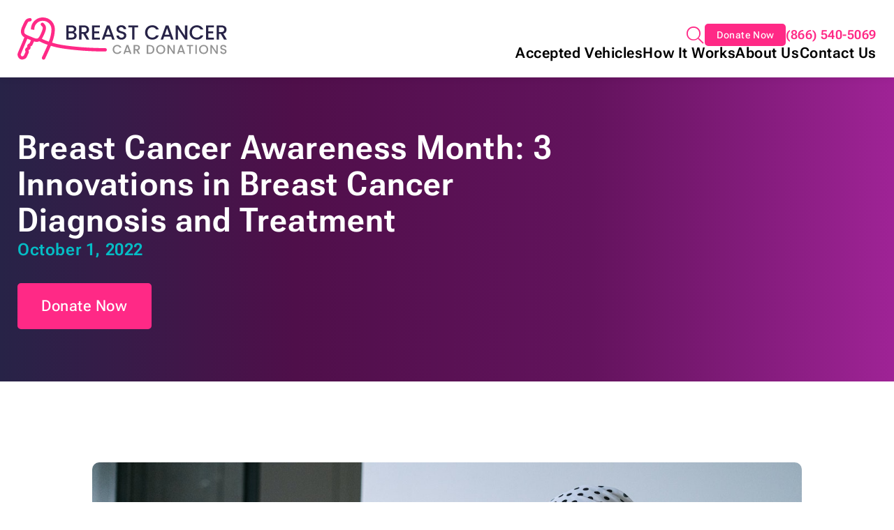

--- FILE ---
content_type: text/html; charset=UTF-8
request_url: https://www.cardonations4cancer.org/blog/breast-cancer-awareness-month-3-innovations-in-breast-cancer-diagnosis-and-treatment/
body_size: 48430
content:
<!DOCTYPE html><html lang="en-US"><head><meta charset="UTF-8" /><meta name="viewport" content="width=device-width" /><meta name="viewport" content="width=device-width, initial-scale=1.0, user-scalable=yes, viewport-fit=cover"><link media="all" href="https://www.cardonations4cancer.org/wp-content/cache/autoptimize/css/autoptimize_8a606ce1368cbbb93d98e70c21e4c79e.css" rel="stylesheet"><title>Breast Cancer Awareness Month Breast Cancer Car Donations</title>  <script data-cfasync="false" data-pagespeed-no-defer>var gtm4wp_datalayer_name = "dataLayer";
	var dataLayer = dataLayer || [];</script> <meta name="robots" content="max-snippet:-1,max-image-preview:large,max-video-preview:-1" /><link rel="canonical" href="https://www.cardonations4cancer.org/blog/breast-cancer-awareness-month-3-innovations-in-breast-cancer-diagnosis-and-treatment/" /><meta name="description" content="Check out the innovations in breast cancer diagnosis and treatment as we observe Breast Cancer Awareness Month this October." /><meta property="og:type" content="article" /><meta property="og:locale" content="en_US" /><meta property="og:site_name" content="Breast Cancer Car Donation" /><meta property="og:title" content="Breast Cancer Awareness Month Breast Cancer Car Donations" /><meta property="og:description" content="Check out the innovations in breast cancer diagnosis and treatment as we observe Breast Cancer Awareness Month this October." /><meta property="og:url" content="https://www.cardonations4cancer.org/blog/breast-cancer-awareness-month-3-innovations-in-breast-cancer-diagnosis-and-treatment/" /><meta property="og:image" content="https://www.cardonations4cancer.org/wp-content/uploads/2022/10/Young-Women-Smiling-and-Clapping-Their-Hands.webp" /><meta property="og:image:width" content="1274" /><meta property="og:image:height" content="464" /><meta property="article:published_time" content="2022-10-01T13:00:52+00:00" /><meta property="article:modified_time" content="2025-02-10T14:01:31+00:00" /><meta name="twitter:card" content="summary_large_image" /><meta name="twitter:title" content="Breast Cancer Awareness Month Breast Cancer Car Donations" /><meta name="twitter:description" content="Check out the innovations in breast cancer diagnosis and treatment as we observe Breast Cancer Awareness Month this October." /><meta name="twitter:image" content="https://www.cardonations4cancer.org/wp-content/uploads/2022/10/Young-Women-Smiling-and-Clapping-Their-Hands.webp" /><link rel="alternate" type="application/rss+xml" title="Breast Cancer Car Donation &raquo; Feed" href="https://www.cardonations4cancer.org/feed/" /><link rel="alternate" title="oEmbed (JSON)" type="application/json+oembed" href="https://www.cardonations4cancer.org/wp-json/oembed/1.0/embed?url=https%3A%2F%2Fwww.cardonations4cancer.org%2Fblog%2Fbreast-cancer-awareness-month-3-innovations-in-breast-cancer-diagnosis-and-treatment%2F" /><link rel="alternate" title="oEmbed (XML)" type="text/xml+oembed" href="https://www.cardonations4cancer.org/wp-json/oembed/1.0/embed?url=https%3A%2F%2Fwww.cardonations4cancer.org%2Fblog%2Fbreast-cancer-awareness-month-3-innovations-in-breast-cancer-diagnosis-and-treatment%2F&#038;format=xml" /> <script src="https://www.cardonations4cancer.org/wp-includes/js/jquery/jquery.min.js?ver=3.7.1" id="jquery-core-js"></script> <script src="https://www.cardonations4cancer.org/wp-includes/js/jquery/jquery-migrate.min.js?ver=3.4.1" id="jquery-migrate-js"></script> <script id="search-filter-plugin-build-js-extra">var SF_LDATA = {"ajax_url":"https://www.cardonations4cancer.org/wp-admin/admin-ajax.php","home_url":"https://www.cardonations4cancer.org/","extensions":[]};
//# sourceURL=search-filter-plugin-build-js-extra</script> <script src="https://www.cardonations4cancer.org/wp-content/plugins/search-filter-pro/public/assets/js/search-filter-build.min.js?ver=2.5.19" id="search-filter-plugin-build-js"></script> <script src="https://www.cardonations4cancer.org/wp-content/plugins/search-filter-pro/public/assets/js/chosen.jquery.min.js?ver=2.5.19" id="search-filter-plugin-chosen-js"></script> <link rel="https://api.w.org/" href="https://www.cardonations4cancer.org/wp-json/" /><link rel="alternate" title="JSON" type="application/json" href="https://www.cardonations4cancer.org/wp-json/wp/v2/blog/10249" /><link rel="EditURI" type="application/rsd+xml" title="RSD" href="https://www.cardonations4cancer.org/xmlrpc.php?rsd" />  <script data-cfasync="false" data-pagespeed-no-defer>var dataLayer_content = {"pagePostType":"blog","pagePostType2":"single-blog","pageCategory":["uncategorized"],"pagePostAuthor":"admin"};
	dataLayer.push( dataLayer_content );</script> <script data-cfasync="false" data-pagespeed-no-defer>(function(w,d,s,l,i){w[l]=w[l]||[];w[l].push({'gtm.start':
new Date().getTime(),event:'gtm.js'});var f=d.getElementsByTagName(s)[0],
j=d.createElement(s),dl=l!='dataLayer'?'&l='+l:'';j.async=true;j.src=
'//www.googletagmanager.com/gtm.js?id='+i+dl;f.parentNode.insertBefore(j,f);
})(window,document,'script','dataLayer','GTM-WZZL2CQN');</script> 
 <script type="application/ld+json" class="saswp-schema-markup-output">[{"@context":"https:\/\/schema.org\/","@graph":[{"@context":"https:\/\/schema.org\/","@type":"SiteNavigationElement","@id":"https:\/\/www.cardonations4cancer.org\/#accepted-vehicles","name":"Accepted Vehicles","url":"https:\/\/www.cardonations4cancer.org\/accepted-vehicles\/"},{"@context":"https:\/\/schema.org\/","@type":"SiteNavigationElement","@id":"https:\/\/www.cardonations4cancer.org\/#car-donations","name":"Car Donations","url":"https:\/\/www.cardonations4cancer.org\/accepted-vehicles\/car-donations\/"},{"@context":"https:\/\/schema.org\/","@type":"SiteNavigationElement","@id":"https:\/\/www.cardonations4cancer.org\/#watercraft-boat-donations","name":"Watercraft &#038; Boat Donations","url":"https:\/\/www.cardonations4cancer.org\/accepted-vehicles\/watercraft-boat-donations\/"},{"@context":"https:\/\/schema.org\/","@type":"SiteNavigationElement","@id":"https:\/\/www.cardonations4cancer.org\/#rv-donations","name":"RV Donations","url":"https:\/\/www.cardonations4cancer.org\/accepted-vehicles\/rv-camper-donations\/"},{"@context":"https:\/\/schema.org\/","@type":"SiteNavigationElement","@id":"https:\/\/www.cardonations4cancer.org\/#specialty-vehicle-donations","name":"Specialty Vehicle Donations","url":"https:\/\/www.cardonations4cancer.org\/accepted-vehicles\/specialty-vehicle-donations\/"},{"@context":"https:\/\/schema.org\/","@type":"SiteNavigationElement","@id":"https:\/\/www.cardonations4cancer.org\/#fleet-vehicle-donations","name":"Fleet Vehicle Donations","url":"https:\/\/www.cardonations4cancer.org\/accepted-vehicles\/fleet-vehicle-donations\/"},{"@context":"https:\/\/schema.org\/","@type":"SiteNavigationElement","@id":"https:\/\/www.cardonations4cancer.org\/#how-it-works","name":"How It Works","url":"https:\/\/www.cardonations4cancer.org\/how-it-works\/"},{"@context":"https:\/\/schema.org\/","@type":"SiteNavigationElement","@id":"https:\/\/www.cardonations4cancer.org\/#tax-deductions","name":"Tax Deductions","url":"https:\/\/www.cardonations4cancer.org\/how-it-works\/tax-deductions\/"},{"@context":"https:\/\/schema.org\/","@type":"SiteNavigationElement","@id":"https:\/\/www.cardonations4cancer.org\/#official-nonprofit-information","name":"Official Nonprofit Information","url":"https:\/\/www.cardonations4cancer.org\/how-it-works\/car-donation-tax-deduction-official-nonprofit-information\/"},{"@context":"https:\/\/schema.org\/","@type":"SiteNavigationElement","@id":"https:\/\/www.cardonations4cancer.org\/#frequently-asked-questions","name":"Frequently Asked Questions","url":"https:\/\/www.cardonations4cancer.org\/how-it-works\/faq\/"},{"@context":"https:\/\/schema.org\/","@type":"SiteNavigationElement","@id":"https:\/\/www.cardonations4cancer.org\/#about-us","name":"About Us","url":"https:\/\/www.cardonations4cancer.org\/about-us\/"},{"@context":"https:\/\/schema.org\/","@type":"SiteNavigationElement","@id":"https:\/\/www.cardonations4cancer.org\/#our-locations","name":"Our Locations","url":"https:\/\/www.cardonations4cancer.org\/about-us\/locations\/"},{"@context":"https:\/\/schema.org\/","@type":"SiteNavigationElement","@id":"https:\/\/www.cardonations4cancer.org\/#our-nonprofits","name":"Our Nonprofits","url":"https:\/\/www.cardonations4cancer.org\/about-us\/our-nonprofits\/"},{"@context":"https:\/\/schema.org\/","@type":"SiteNavigationElement","@id":"https:\/\/www.cardonations4cancer.org\/#testimonials","name":"Testimonials","url":"https:\/\/www.cardonations4cancer.org\/about-us\/what-our-donors-are-saying\/"},{"@context":"https:\/\/schema.org\/","@type":"SiteNavigationElement","@id":"https:\/\/www.cardonations4cancer.org\/#contact-us","name":"Contact Us","url":"https:\/\/www.cardonations4cancer.org\/contact-us\/"}]},

{"@context":"https:\/\/schema.org\/","@type":"BreadcrumbList","@id":"https:\/\/www.cardonations4cancer.org\/blog\/breast-cancer-awareness-month-3-innovations-in-breast-cancer-diagnosis-and-treatment\/#breadcrumb","itemListElement":[{"@type":"ListItem","position":1,"item":{"@id":"https:\/\/www.cardonations4cancer.org","name":"Breast Cancer Car Donation"}},{"@type":"ListItem","position":2,"item":{"@id":"https:\/\/www.cardonations4cancer.org\/blog\/","name":"Blog"}},{"@type":"ListItem","position":3,"item":{"@id":"https:\/\/www.cardonations4cancer.org\/category\/uncategorized\/","name":"Uncategorized"}},{"@type":"ListItem","position":4,"item":{"@id":"https:\/\/www.cardonations4cancer.org\/blog\/breast-cancer-awareness-month-3-innovations-in-breast-cancer-diagnosis-and-treatment\/","name":"Breast Cancer Awareness Month\uf0fa Breast Cancer Car Donations"}}]},

{"@context":"https:\/\/schema.org\/","@type":"BlogPosting","@id":"https:\/\/www.cardonations4cancer.org\/blog\/breast-cancer-awareness-month-3-innovations-in-breast-cancer-diagnosis-and-treatment\/#BlogPosting","url":"https:\/\/www.cardonations4cancer.org\/blog\/breast-cancer-awareness-month-3-innovations-in-breast-cancer-diagnosis-and-treatment\/","inLanguage":"en-US","mainEntityOfPage":"https:\/\/www.cardonations4cancer.org\/blog\/breast-cancer-awareness-month-3-innovations-in-breast-cancer-diagnosis-and-treatment\/","headline":"Breast Cancer Awareness Month\uf0fa Breast Cancer Car Donations","description":"Check out the innovations in breast cancer diagnosis and treatment as we observe Breast Cancer Awareness Month this October.","articleBody":"This October, Get to Know More About the Advancements in Breast Cancer Treatment  Did you know that a woman has one in eight chances of developing breast cancer sometime in her life? Despite being one of the most studied illnesses, breast cancer is still the fifth leading cause of mortality among women worldwide.  Despite these staggering numbers, all hope isn\u2019t lost. The years of research on breast cancer cures have led to advancements in the early detection, diagnosis, and treatment of the disease. Consequently, these have significantly impacted the lives of countless women worldwide who have been diagnosed with breast cancer. \u00a0  The 3 New Ways of Fighting Breast Cancer  In observance of Breast Cancer Awareness Month this October, Breast Cancer Car Donations seeks to educate the public about recent breakthroughs in the diagnosis and treatment of this deadly disease. Here are the three major innovations in this medical field:  1. 3D Mammography  2D x-ray mammograms were the norm in the early 90s. They produce a single image of each breast after taking pictures from each breast\u2019s front and side. Since the resulting image shows areas of overlapping breast tissue, it potentially obscures signs of breast cancer.  With the advent of 3D mammography or tomosynthesis, physicians can now take multiple images of each breast from different angles. A computer puts these images together to produce 3D views of the breasts. Since this technology allows radiologists and medical experts to see breast tissue more clearly, it reduces the patient\u2019s risk of getting a false-positive result.  2. Genomic Testing  There\u2019s no one-size-fits-all approach to treating breast cancer. In some cases, patients may not respond well to chemotherapy. This creates the need for healthcare teams to design alternative ways to treat breast cancer for patients unresponsive to treatment.  Genomic testing involves studying the patient\u2019s primary breast cancer tumor. It helps the healthcare team determine if the tumor will be responsive to chemotherapy or respond well to less aggressive therapy. Since genomic testing efficiently reduces chemotherapy exposure, it helps patients avoid extreme fatigue, weight loss, hair loss, and other debilitating side effects associated with chemotherapy.  Genomic testing is also recommended for patients with a family history of the disease. This allows for early detection of breast cancer cells, prompting a less aggressive treatment and ensuring increased survival rates.  3. Immunotherapy  Immunotherapy is a treatment course that physicians use to boost the patient\u2019s immune system, allowing it to recognize and destroy cancer cells. In the past, immunotherapy was only effective against lung cancer and melanoma because the body doesn\u2019t recognize breast cancer cells. As a result, only limited studies on immunotherapy and breast cancer were done.  However, a recent study showed that immunotherapy combined with chemotherapy can prevent the progression of two rare types of breast cancer: HER2-Positive and triple-negative breast cancer. According to the research, these types of cancer have more mutations that the body can recognize, which makes immunotherapy a potentially effective treatment against the disease. \u00a0  Touch the Lives of Breast Cancer Patients in Your Area This Way  If you have a soft spot for those whose lives have been touched by breast cancer, consider donating any unwanted vehicle you may have to us at Breast Cancer Car Donations. We will use your donation to help save the lives of needy breast cancer patients in your area.  Our team will auction off your donated vehicle and use the proceeds to support the life-saving mission of our breast cancer-focused nonprofit partners. These IRS-certified 501(c)(3) nonprofits use the funding we give them to provide uninsured and indigent breast cancer patients with easy access to top cancer centers in the country as well as financial assistance to cover the costs of their treatments, doctor consultations, medications, follow-up care, and other essential health care services.  As a donor, expect to receive a receipt that will entitle you to claim the maximum tax deduction in the next tax season. We\u2019ll mail you the 100% tax-deductible sales receipt of your car after its sale.  You will also benefit from our free pickup and towing service, which is available to our donors in all parts of the United States. Plus, you can count on our team to handle all the necessary paperwork on your behalf.  Best of all, you\u2019ll have the ultimate pleasure and satisfaction of doing something extraordinary that can help save lives.  We welcome almost all types of vehicles, including those that are no longer running or those that have defective or missing parts.  For more information on our vehicle donation program, including our quick and easy donation process, head over to our FAQs page. If you have any questions or concerns, feel free to call us anytime through our toll-free hotline at (866) 540-5069. You may also write to us here. \u00a0  Reach Out to Breast Cancer Sufferers Today!     Photo by Thirdman under Pexels License    Make this year\u2019s Breast Cancer Awareness Month more meaningful by making an impact on the lives of breast cancer sufferers in your community. You can make that happen with your vehicle donation. If you\u2019re ready to jumpstart your donation process, call Breast Cancer Car Donations at (866) 540-5069 or fill out our secure online donation form now!","keywords":"","datePublished":"2022-10-01T13:00:52+00:00","dateModified":"2025-02-10T14:01:31+00:00","author":{"@type":"Person","name":"admin","url":"https:\/\/www.cardonations4cancer.org\/author\/admin\/","sameAs":["https:\/\/www.cardonations4cancer.org"],"image":{"@type":"ImageObject","url":"https:\/\/secure.gravatar.com\/avatar\/44b99b20ad59b510fb4c93275f11ebc2426f49c0fd1b64319a7b75f4fc33a1f4?s=96&d=mm&r=g","height":96,"width":96}},"editor":{"@type":"Person","name":"admin","url":"https:\/\/www.cardonations4cancer.org\/author\/admin\/","sameAs":["https:\/\/www.cardonations4cancer.org"],"image":{"@type":"ImageObject","url":"https:\/\/secure.gravatar.com\/avatar\/44b99b20ad59b510fb4c93275f11ebc2426f49c0fd1b64319a7b75f4fc33a1f4?s=96&d=mm&r=g","height":96,"width":96}},"publisher":{"@type":"Organization","name":"Breast Cancer Car Donation","url":"https:\/\/www.cardonations4cancer.org","logo":{"@type":"ImageObject","url":"https:\/\/www.cardonations4cancer.org\/wp-content\/uploads\/2024\/12\/logo-bccd-01.svg","width":334,"height":68}},"image":[{"@type":"ImageObject","@id":"https:\/\/www.cardonations4cancer.org\/blog\/breast-cancer-awareness-month-3-innovations-in-breast-cancer-diagnosis-and-treatment\/#primaryimage","url":"https:\/\/www.cardonations4cancer.org\/wp-content\/uploads\/2022\/10\/Young-Women-Smiling-and-Clapping-Their-Hands-1200x900.webp","width":"1200","height":"900"},{"@type":"ImageObject","url":"https:\/\/www.cardonations4cancer.org\/wp-content\/uploads\/2022\/10\/Young-Women-Smiling-and-Clapping-Their-Hands-1200x720.webp","width":"1200","height":"720"},{"@type":"ImageObject","url":"https:\/\/www.cardonations4cancer.org\/wp-content\/uploads\/2022\/10\/Young-Women-Smiling-and-Clapping-Their-Hands-1200x675.webp","width":"1200","height":"675"},{"@type":"ImageObject","url":"https:\/\/www.cardonations4cancer.org\/wp-content\/uploads\/2022\/10\/Young-Women-Smiling-and-Clapping-Their-Hands-437x437.webp","width":"437","height":"437"}]}]</script> <link rel="icon" href="https://www.cardonations4cancer.org/wp-content/uploads/2025/01/fav-01-150x150.png" sizes="32x32" /><link rel="icon" href="https://www.cardonations4cancer.org/wp-content/uploads/2025/01/fav-01-300x300.png" sizes="192x192" /><link rel="apple-touch-icon" href="https://www.cardonations4cancer.org/wp-content/uploads/2025/01/fav-01-300x300.png" /><meta name="msapplication-TileImage" content="https://www.cardonations4cancer.org/wp-content/uploads/2025/01/fav-01-300x300.png" /> <script src="https://www.cardonations4cancer.org/wp-content/themes/blankslate-child/js/plugins/featherlight.min.js"></script> <script src="https://www.cardonations4cancer.org/wp-content/themes/blankslate-child/js/plugins/featherlight.gallery.min.js"></script> <script src="https://www.cardonations4cancer.org/wp-content/themes/blankslate-child/js/plugins/swiper-bundle.min.js"></script> 
  <script src="https://www.cardonations4cancer.org/wp-content/themes/blankslate-child/js/min/scripts.min.js"></script> </head><body class="wp-singular blog-template-default single single-blog postid-10249 wp-embed-responsive wp-theme-blankslate wp-child-theme-blankslate-child border_design_one"><div id="header-overlay" class="modal-window"><div class="inner"><nav id="bellows-main-5" class="bellows bellows-nojs bellows-main bellows-source-menu bellows-align-full bellows-skin-none bellows-type- bellows-expand-current"><ul id="menu-header-menu" class="bellows-nav" data-bellows-config="main"><li id="menu-item-1418" class="bellows-menu-item bellows-menu-item-type-post_type bellows-menu-item-object-page bellows-menu-item-has-children bellows-menu-item-1418 bellows-item-level-0"><a  href="https://www.cardonations4cancer.org/accepted-vehicles/" class="bellows-target" ><span class="bellows-target-title bellows-target-text">Accepted Vehicles</span><button class="bellows-subtoggle" aria-label="Toggle Submenu"><i class="bellows-subtoggle-icon-expand fa fa-chevron-down"></i><i class="bellows-subtoggle-icon-collapse fa fa-chevron-up"></i></button></a><ul class="bellows-submenu"><li id="menu-item-1423" class="bellows-menu-item bellows-menu-item-type-post_type bellows-menu-item-object-page bellows-menu-item-1423 bellows-item-level-1"><a  href="https://www.cardonations4cancer.org/accepted-vehicles/car-donations/" class="bellows-target" ><span class="bellows-target-title bellows-target-text">Car Donations</span></a></li><li id="menu-item-1422" class="bellows-menu-item bellows-menu-item-type-post_type bellows-menu-item-object-page bellows-menu-item-1422 bellows-item-level-1"><a  href="https://www.cardonations4cancer.org/accepted-vehicles/watercraft-boat-donations/" class="bellows-target" ><span class="bellows-target-title bellows-target-text">Watercraft &#038; Boat Donations</span></a></li><li id="menu-item-1421" class="bellows-menu-item bellows-menu-item-type-post_type bellows-menu-item-object-page bellows-menu-item-1421 bellows-item-level-1"><a  href="https://www.cardonations4cancer.org/accepted-vehicles/rv-camper-donations/" class="bellows-target" ><span class="bellows-target-title bellows-target-text">RV Donations</span></a></li><li id="menu-item-1420" class="bellows-menu-item bellows-menu-item-type-post_type bellows-menu-item-object-page bellows-menu-item-1420 bellows-item-level-1"><a  href="https://www.cardonations4cancer.org/accepted-vehicles/specialty-vehicle-donations/" class="bellows-target" ><span class="bellows-target-title bellows-target-text">Specialty Vehicle Donations</span></a></li><li id="menu-item-1419" class="bellows-menu-item bellows-menu-item-type-post_type bellows-menu-item-object-page bellows-menu-item-1419 bellows-item-level-1"><a  href="https://www.cardonations4cancer.org/accepted-vehicles/fleet-vehicle-donations/" class="bellows-target" ><span class="bellows-target-title bellows-target-text">Fleet Vehicle Donations</span></a></li></ul></li><li id="menu-item-1424" class="bellows-menu-item bellows-menu-item-type-post_type bellows-menu-item-object-page bellows-menu-item-has-children bellows-menu-item-1424 bellows-item-level-0"><a  href="https://www.cardonations4cancer.org/how-it-works/" class="bellows-target" ><span class="bellows-target-title bellows-target-text">How It Works</span><button class="bellows-subtoggle" aria-label="Toggle Submenu"><i class="bellows-subtoggle-icon-expand fa fa-chevron-down"></i><i class="bellows-subtoggle-icon-collapse fa fa-chevron-up"></i></button></a><ul class="bellows-submenu"><li id="menu-item-1425" class="bellows-menu-item bellows-menu-item-type-post_type bellows-menu-item-object-page bellows-menu-item-1425 bellows-item-level-1"><a  href="https://www.cardonations4cancer.org/how-it-works/tax-deductions/" class="bellows-target" ><span class="bellows-target-title bellows-target-text">Tax Deductions</span></a></li><li id="menu-item-26473" class="bellows-menu-item bellows-menu-item-type-post_type bellows-menu-item-object-page bellows-menu-item-26473 bellows-item-level-1"><a  href="https://www.cardonations4cancer.org/how-it-works/car-donation-tax-deduction-official-nonprofit-information/" class="bellows-target" ><span class="bellows-target-title bellows-target-text">Official Nonprofit Information</span></a></li><li id="menu-item-22766" class="bellows-menu-item bellows-menu-item-type-post_type bellows-menu-item-object-page bellows-menu-item-22766 bellows-item-level-1"><a  href="https://www.cardonations4cancer.org/how-it-works/faq/" class="bellows-target" ><span class="bellows-target-title bellows-target-text">Frequently Asked Questions</span></a></li></ul></li><li id="menu-item-1426" class="bellows-menu-item bellows-menu-item-type-post_type bellows-menu-item-object-page bellows-menu-item-has-children bellows-menu-item-1426 bellows-item-level-0"><a  href="https://www.cardonations4cancer.org/about-us/" class="bellows-target" ><span class="bellows-target-title bellows-target-text">About Us</span><button class="bellows-subtoggle" aria-label="Toggle Submenu"><i class="bellows-subtoggle-icon-expand fa fa-chevron-down"></i><i class="bellows-subtoggle-icon-collapse fa fa-chevron-up"></i></button></a><ul class="bellows-submenu"><li id="menu-item-1428" class="bellows-menu-item bellows-menu-item-type-post_type bellows-menu-item-object-page bellows-menu-item-1428 bellows-item-level-1"><a  href="https://www.cardonations4cancer.org/about-us/locations/" class="bellows-target" ><span class="bellows-target-title bellows-target-text">Our Locations</span></a></li><li id="menu-item-1427" class="bellows-menu-item bellows-menu-item-type-post_type bellows-menu-item-object-page bellows-menu-item-1427 bellows-item-level-1"><a  href="https://www.cardonations4cancer.org/about-us/our-nonprofits/" class="bellows-target" ><span class="bellows-target-title bellows-target-text">Our Nonprofits</span></a></li><li id="menu-item-795" class="bellows-menu-item bellows-menu-item-type-post_type bellows-menu-item-object-page bellows-menu-item-795 bellows-item-level-1"><a  href="https://www.cardonations4cancer.org/about-us/what-our-donors-are-saying/" class="bellows-target" ><span class="bellows-target-title bellows-target-text">Testimonials</span></a></li></ul></li><li id="menu-item-1119" class="bellows-menu-item bellows-menu-item-type-post_type bellows-menu-item-object-page bellows-menu-item-1119 bellows-item-level-0"><a  href="https://www.cardonations4cancer.org/contact-us/" class="bellows-target" ><span class="bellows-target-title bellows-target-text">Contact Us</span></a></li></ul></nav><div class="header-utility-menu"><ul class="menu"><li class="donate-button show-sm show-md show-lg"><a href="/donate-now/" target="">Donate Now</a></li><li class="icon-phone2"><a href="tel:8665405069">(866) 540-5069</a></li></ul></div></div></div><header id="header" class="header-one" role="banner"><div class="header-top"><div class="wrap-x"><div class="inside"><div class="row nowrap between-xs middle-xs bottom-lg "><div class="col col-xs col-logo"><div class="field--header_logo"> <a href="https://www.cardonations4cancer.org" title="Breast Cancer Car Donation"> <img src="https://www.cardonations4cancer.org/wp-content/uploads/2024/12/logo-bccd-01.svg" alt="" class="no-touch select-none no-lazy" border="0" width="" height="" /> </a></div></div><div class="col col-xs col-nav"><div class="row nested end-xs"><div class="header-utility-menu-wrap"><ul class="menu"><li class="hide-xs show-sm icon-search"><span id="header-search">Search</span></li><li class="hide-xs donate-button show-sm show-md show-lg"><a href="/donate-now/" target="">Donate Now</a></li><li class="icon-phone2"><a href="tel:8665405069">(866) 540-5069</a></li><li class="hide-md"> <button class="relative overflow-hidden" id="header-burger" aria-label="Menu" title="Open Main Menu"><div class="line line1"></div><div class="line line2"></div><div class="line line3"></div><div class="cross-wrap"><div class="cross cross1"></div><div class="cross cross2"></div></div> </button></li></ul></div><div class="header-main-menu-wrap hide-xs show-md"><ul id="menu-header-menu-1" class="menu"><li class="menu-item menu-item-type-post_type menu-item-object-page menu-item-has-children menu-item-1418"><a href="https://www.cardonations4cancer.org/accepted-vehicles/" >Accepted Vehicles</a><ul class="sub-menu"><li class="menu-item menu-item-type-post_type menu-item-object-page menu-item-1423"><a href="https://www.cardonations4cancer.org/accepted-vehicles/car-donations/" >Car Donations</a></li><li class="menu-item menu-item-type-post_type menu-item-object-page menu-item-1422"><a href="https://www.cardonations4cancer.org/accepted-vehicles/watercraft-boat-donations/" >Watercraft &#038; Boat Donations</a></li><li class="menu-item menu-item-type-post_type menu-item-object-page menu-item-1421"><a href="https://www.cardonations4cancer.org/accepted-vehicles/rv-camper-donations/" >RV Donations</a></li><li class="menu-item menu-item-type-post_type menu-item-object-page menu-item-1420"><a href="https://www.cardonations4cancer.org/accepted-vehicles/specialty-vehicle-donations/" >Specialty Vehicle Donations</a></li><li class="menu-item menu-item-type-post_type menu-item-object-page menu-item-1419"><a href="https://www.cardonations4cancer.org/accepted-vehicles/fleet-vehicle-donations/" >Fleet Vehicle Donations</a></li></ul></li><li class="menu-item menu-item-type-post_type menu-item-object-page menu-item-has-children menu-item-1424"><a href="https://www.cardonations4cancer.org/how-it-works/" >How It Works</a><ul class="sub-menu"><li class="menu-item menu-item-type-post_type menu-item-object-page menu-item-1425"><a href="https://www.cardonations4cancer.org/how-it-works/tax-deductions/" >Tax Deductions</a></li><li class="menu-item menu-item-type-post_type menu-item-object-page menu-item-26473"><a href="https://www.cardonations4cancer.org/how-it-works/car-donation-tax-deduction-official-nonprofit-information/" >Official Nonprofit Information</a></li><li class="menu-item menu-item-type-post_type menu-item-object-page menu-item-22766"><a href="https://www.cardonations4cancer.org/how-it-works/faq/" >Frequently Asked Questions</a></li></ul></li><li class="menu-item menu-item-type-post_type menu-item-object-page menu-item-has-children menu-item-1426"><a href="https://www.cardonations4cancer.org/about-us/" >About Us</a><ul class="sub-menu"><li class="menu-item menu-item-type-post_type menu-item-object-page menu-item-1428"><a href="https://www.cardonations4cancer.org/about-us/locations/" >Our Locations</a></li><li class="menu-item menu-item-type-post_type menu-item-object-page menu-item-1427"><a href="https://www.cardonations4cancer.org/about-us/our-nonprofits/" >Our Nonprofits</a></li><li class="menu-item menu-item-type-post_type menu-item-object-page menu-item-795"><a href="https://www.cardonations4cancer.org/about-us/what-our-donors-are-saying/" >Testimonials</a></li></ul></li><li class="menu-item menu-item-type-post_type menu-item-object-page menu-item-1119"><a href="https://www.cardonations4cancer.org/contact-us/" >Contact Us</a></li></ul></div></div></div></div></div></div></div><div id="search-overlay" class="modal-window pt pb"><div class="wrap-x"><div class="inside pl pr"><form role="search" method="get" class="search-form" action="https://www.cardonations4cancer.org/"> <label> <span class="screen-reader-text">Search for:</span> <input type="search" class="search-field" placeholder="Search &hellip;" value="" name="s" /> </label> <input type="submit" class="search-submit" value="Search" /></form></div></div></div></header><main id="main"><header class="flexible-hero relative overflow-hidden darkmode page type-page status-publish hentry" id="hero_layout_two"><div class="wrap-x"><div class="inside"><div class="row mb0 middle-xs"><div class="col col-xs-12 col-md-8 mb0"><hgroup class="body-area center-xs start-md"><h1 class="color-base-white h2 mb0">Breast Cancer Awareness Month: 3 Innovations in Breast Cancer Diagnosis and Treatment</h1><h2 class="color-teal-base h6"><time class="hero-date" datetime="10-01-2022">October 1, 2022</time></h2><p class="cta"><a href="#donate" role="button" target="_self" class="btn" title="Donate Now">Donate Now</a></p></hgroup></div></div></div></div></header><div class="single-blog--wrapper flex-padding"><div class="wrap-x"><div class="inside"><div class="row"><div class="col col-xs-12 col-md-11 col-lg-10 start-xs" ><div class="body-area"><div class="featured-image"> <img src="https://www.cardonations4cancer.org/wp-content/uploads/2025/01/Breast-Cancer-Awareness-Month-3-Innovations-in-Breast-Cancer-Diagnosis-and-Treatment.jpg" alt=""><div class="caption"><p><a href="https://www.pexels.com/photo/a-woman-taking-her-medicines-6436268/" target="_blank" rel="noopener">Photo</a> by <a href="https://www.pexels.com/@ivan-samkov/" target="_blank" rel="noopener">Ivan Samkov</a> under <a href="https://www.pexels.com/license/" target="_blank" rel="noopener">Pexels License</a></p></div></div><article class="body-area content mt2x"><h2>This October, Get to Know More About the Advancements in Breast Cancer Treatment</h2><p>Did you know that a woman has <a href="https://www.cancer.org/cancer/types/breast-cancer/about/how-common-is-breast-cancer.html" target="_blank" rel="noopener">one in eight chances</a> of developing breast cancer sometime in her life? Despite being one of the most studied illnesses, breast cancer is still the <a href="https://www.cancer.net/cancer-types/breast-cancer/statistics#:~:text=Worldwide%2C%20female%20breast%20cancer%20is,how%20many%20out%20of%20100." target="_blank" rel="noopener">fifth leading cause of mortality</a> among women worldwide.</p><p>Despite these staggering numbers, all hope isn’t lost. The years of research on breast cancer cures have led to advancements in the early detection, diagnosis, and treatment of the disease. Consequently, these have significantly impacted the lives of countless women worldwide who have been diagnosed with breast cancer.  </p><h2>The 3 New Ways of Fighting Breast Cancer</h2><p>In observance of Breast Cancer Awareness Month this October, <a href="/" target="_blank" rel="noopener">Breast Cancer Car Donations</a> seeks to educate the public about recent breakthroughs in the diagnosis and treatment of this deadly disease. Here are the three major innovations in this medical field:</p><p><strong>1. 3D Mammography</strong></p><p>2D x-ray mammograms were the norm in the early 90s. They produce a single image of each breast after taking pictures from each breast’s front and side. Since the resulting image shows areas of overlapping breast tissue, it potentially obscures signs of breast cancer.</p><p>With the advent of 3D mammography or tomosynthesis, physicians can now take multiple images of each breast from different angles. A computer puts these images together to produce 3D views of the breasts. Since this technology allows radiologists and medical experts to see breast tissue more clearly, it reduces the patient’s risk of getting a false-positive result.</p><p><strong>2. Genomic Testing</strong></p><p>There’s no one-size-fits-all approach to treating breast cancer. In some cases, patients may not respond well to chemotherapy. This creates the need for healthcare teams to design alternative ways to treat breast cancer for patients unresponsive to treatment.</p><p>Genomic testing involves studying the patient’s primary breast cancer tumor. It helps the healthcare team determine if the tumor will be responsive to chemotherapy or respond well to less aggressive therapy. Since genomic testing efficiently reduces chemotherapy exposure, it helps patients avoid extreme fatigue, weight loss, hair loss, and other debilitating side effects associated with chemotherapy.</p><p>Genomic testing is also recommended for patients with a family history of the disease. This allows for early detection of breast cancer cells, prompting a less aggressive treatment and ensuring increased survival rates.</p><p><strong>3. Immunotherapy</strong></p><p>Immunotherapy is a treatment course that physicians use to boost the patient’s immune system, allowing it to recognize and destroy cancer cells. In the past, immunotherapy was only effective against lung cancer and melanoma because the body doesn’t recognize breast cancer cells. As a result, only limited studies on immunotherapy and breast cancer were done.</p><p>However, a <a href="https://www.mskcc.org/news/new-study-shows-immunotherapy-and-chemo-combination-extends-survival-people-hard-treat-breast" target="_blank" rel="noopener">recent study</a> showed that immunotherapy combined with chemotherapy can prevent the progression of two rare types of breast cancer: HER2-Positive and triple-negative breast cancer. According to the research, these types of cancer have more mutations that the body can recognize, which makes immunotherapy a potentially effective treatment against the disease.  </p><h2>Touch the Lives of Breast Cancer Patients in Your Area This Way</h2><p>If you have a soft spot for those whose lives have been touched by breast cancer, consider donating any unwanted vehicle you may have to us at <a href="/about-us/" target="_blank" rel="noopener">Breast Cancer Car Donations</a>. We will use your donation to help save the lives of needy breast cancer patients in your area.</p><p>Our team will auction off your donated vehicle and use the proceeds to support the life-saving mission of our breast cancer-focused nonprofit partners. These <a href="/about-us/our-nonprofits/" target="_blank" rel="noopener">IRS-certified 501(c)(3) nonprofits</a> use the funding we give them to provide uninsured and indigent breast cancer patients with easy access to top cancer centers in the country as well as financial assistance to cover the costs of their treatments, doctor consultations, medications, follow-up care, and other essential health care services.</p><p>As a donor, expect to receive a receipt that will entitle you to claim the <a href="/blog/3-tips-to-maximize-tax-refunds/" target="_blank" rel="noopener">maximum tax deduction</a> in the next tax season. We’ll mail you the 100% tax-deductible sales receipt of your car after its sale.</p><p>You will also benefit from our free pickup and towing service, which is available to our donors in <a href="/about-us/locations/" target="_blank" rel="noopener">all parts of the United States</a>. Plus, you can count on our team to handle all the necessary paperwork on your behalf.</p><p>Best of all, you’ll have the ultimate pleasure and satisfaction of doing something extraordinary that can help save lives.</p><p>We welcome almost all <a href="/accepted-vehicles/" target="_blank" rel="noopener">types of vehicles</a>, including those that are no longer running or those that have defective or missing parts.</p><p>For more information on our vehicle donation program, including our quick and easy donation process, head over to our <a href="/how-it-works/" target="_blank" rel="noopener">FAQs page</a>. If you have any questions or concerns, feel free to call us anytime through our toll-free hotline at (866) 540-5069. You may also write to us <a href="/contact-us/" target="_blank" rel="noopener">here</a>. <strong> </strong></p><h2>Reach Out to Breast Cancer Sufferers Today!</h2> [caption id="attachment_21771" align="alignnone" width="1120"]<img class="wp-image-21771" src="/wp-content/uploads/2022/10/Young-Women-Smiling-and-Clapping-Their-Hands.jpg" alt="Young Women Smiling and Clapping Their Hands | Breast Cancer Car Donations" width="1120" height="408" /> <a href="https://www.pexels.com/photo/young-women-smiling-and-clapping-their-hands-7659774/" target="_blank" rel="noopener">Photo</a> by <a href="https://www.pexels.com/@thirdman/" target="_blank" rel="noopener">Thirdman</a> under <a href="https://www.pexels.com/license/" target="_blank" rel="noopener">Pexels License</a>[/caption]<p>Make this year’s Breast Cancer Awareness Month more meaningful by making an impact on the lives of breast cancer sufferers in your community. You can make that happen with your vehicle donation. If you’re ready to jumpstart your donation process, call Breast Cancer Car Donations at (866) 540-5069 or fill out our secure <a href="/donate-now/" target="_blank" rel="noopener">online donation form</a> now!</p></article></div></div></div></div></div></div><div class="sec relative flex-padding recommended-posts-section"><div class="wrap-x"><div class="inside"><div class="row mb2"><div class="col col-xs-12"><h2 class="semibold color-teal-base mb">You May Also Like</h2></div></div><div class="row compact row-blogs"><div class="col col-xs-12 col-md-6 col-lg-4"><div class="col-inner h-100"><div class="blog-card"><div class="img inner-background"> <a href="https://www.cardonations4cancer.org/blog/4-signs-you-should-get-rid-of-your-boat/" class="block relative"><div class="featured--image"><div class="object-cover-wrap bg-grey-light"><div class="image h-100"> <img src="https://www.cardonations4cancer.org/wp-content/uploads/2024/05/A-Meaningful-Use-for-Your-Old-Boat-1280x560-1-1024x448.webp" alt=""></div></div></div> </a></div><div class="text inner-background"><div class="body-area small-gap"><h4 class="title"><a href="https://www.cardonations4cancer.org/blog/4-signs-you-should-get-rid-of-your-boat/">4 Signs You Should Get Rid of Your Boat</a></h4><div class="date">May 6, 2024</div></div></div></div></div></div><div class="col col-xs-12 col-md-6 col-lg-4"><div class="col-inner h-100"><div class="blog-card"><div class="img inner-background"> <a href="https://www.cardonations4cancer.org/blog/5-most-common-boat-engine-problems/" class="block relative"><div class="featured--image"><div class="object-cover-wrap bg-grey-light"><div class="image h-100"> <img src="https://www.cardonations4cancer.org/wp-content/uploads/2024/04/Know-How-to-Resolve-Boat-Engine-Issues-1280x560-1-1024x448.webp" alt=""></div></div></div> </a></div><div class="text inner-background"><div class="body-area small-gap"><h4 class="title"><a href="https://www.cardonations4cancer.org/blog/5-most-common-boat-engine-problems/">5 Most Common Boat Engine Problems</a></h4><div class="date">April 29, 2024</div></div></div></div></div></div><div class="col col-xs-12 col-md-6 col-lg-4"><div class="col-inner h-100"><div class="blog-card"><div class="img inner-background"> <a href="https://www.cardonations4cancer.org/blog/what-to-do-if-your-boat-runs-aground/" class="block relative"><div class="featured--image"><div class="object-cover-wrap bg-grey-light"><div class="image h-100"> <img src="https://www.cardonations4cancer.org/wp-content/uploads/2024/04/What-You-Can-Do-to-Free-Your-Boat-1280x560-1-1024x448.webp" alt=""></div></div></div> </a></div><div class="text inner-background"><div class="body-area small-gap"><h4 class="title"><a href="https://www.cardonations4cancer.org/blog/what-to-do-if-your-boat-runs-aground/">What to Do If Your Boat Runs Aground</a></h4><div class="date">April 22, 2024</div></div></div></div></div></div></div></div></div></div><section class="relative   flexible-fields-row flex-id-promo" style="  "><div class="wrap-x" id="donate"><div class="object-cover-wrap"> <picture> <source media="(max-width: 768px)" srcset="https://www.cardonations4cancer.org/wp-content/uploads/2025/01/bg-home-promo-01-1024x235.webp"> <source media="(max-width: 1330px)" srcset="https://www.cardonations4cancer.org/wp-content/uploads/2025/01/bg-home-promo-01-1500x345.webp"> <source srcset="https://www.cardonations4cancer.org/wp-content/uploads/2025/01/bg-home-promo-01.webp"> <img src="https://www.cardonations4cancer.org/wp-content/uploads/2025/01/bg-home-promo-01.webp" alt="" /> </picture></div><div class="ol bg-purple-dark abs-group show-xs"></div><div class="inside"><div class="row middle-sm"><div class="col col-xs-12 col-md-6"><article class="body-area center-xs end-md"><h2> Donate Now and <span class="line2">Save a Life!</span></h2><h3> To Donate Fill Out the Form or <span class="line2">Call Us At <a href="tel:8665405069" class="semibold">(866) 540-5069</a></span></h3></article></div><div class="col col-xs-12 col-md-6"><section class="donate dnt-ncs donate--3" id="dntncs"><div class="donate__container__bccd" id="formContainer"><div class="form-header"><h1 class="form-title">Your Vehicle Can Save Lives</h1><p class="form-subtitle hide-on-mobile">Every donation brings us closer to a cure!</p><div class="progress-wrapper"><div class="progress-bar"><div class="progress-fill" id="progressFill"></div></div><div class="step-indicator" id="stepIndicator">Step 1 of 3</div></div></div><form class="form-donate form-donate--3 donate__form" action="//www.cardonations4cancer.org/wp-content/plugins/ncs_donation_form_bccd/inc/scripts/form-bccd.php" method="POST" id="form-donate" enctype="multipart/form-data"  onsubmit="return goog_report_conversion('https://www.cardonations4cancer.org/thank-you-for-your-donation')"> <input type="hidden" name="phonenumber" value="866-540-5069" /> <input type="hidden" name="id" value="10415" /> <input type="hidden" name="formurl" value="10415" /> <input type="hidden" name="MAX_FILE_SIZE" value="3000000" /><div class="form-donate__head" style="display:none;"></div><div class="form-donate__pages"><div class="form-donate__page form-body active"><h2 class="step-question">What are you donating?</h2><div class="tabs tabs--3 donate__tabs"> <button class="tabs__button__ncs active" data-type="car" type="button"> <span class="vehicle-icon"><img src="https://www.cardonations4cancer.org/wp-content/plugins/ncs_donation_form_bccd/inc/assets/images/car.svg" alt="Car" class="type-icon"></span><span>Car</span></button> <button class="tabs__button__ncs" data-type="rv" type="button"> <span class="vehicle-icon"><img src="https://www.cardonations4cancer.org/wp-content/plugins/ncs_donation_form_bccd/inc/assets/images/rv.svg" alt="RV" class="type-icon"></span><span>RV</span></button> <button class="tabs__button__ncs" data-type="boat" type="button"> <span class="vehicle-icon"><img src="https://www.cardonations4cancer.org/wp-content/plugins/ncs_donation_form_bccd/inc/assets/images/boat.svg" alt="Boat" class="type-icon"></span><div style="clear:both;"><span>Boat</span></div></button> <button class="tabs__button__ncs" data-type="moto" type="button"> <span class="vehicle-icon"><img src="https://www.cardonations4cancer.org/wp-content/plugins/ncs_donation_form_bccd/inc/assets/images/moto.svg" alt="Moto" class="type-icon"></span><div style="clear:both;"><span>Motorcycle</span></div></button> <button class="tabs__button__ncs" data-type="other" type="button"> <span class="vehicle-icon">⋯</span><div style="clear:both;"><span class="hide-on-mobile">Other</span><span class="otherlink" style="display:none;">Don't see your vehicle type?</span></div></button></div><div class="form-donate__row"><div class="form-donate__field form-item__vehicle-select"><div class="form-item form-item--type-select"><div class="form-item__input"> <select name="vehicle-type" id="form-donate-type-vehicle" class="form-select"><option value="" label="Select Vehicle Type">Select Vehicle Type</option><option value="car" label="Cars" selected="selected">Cars</option><option value="rv" label="RVs">RVs</option><option value="boat" label="Boats">Boats</option><option value="moto" label="Motorcycles">Motorcycles</option><option value="other" label="Other">Other</option> </select> <input type="hidden" name="vehicle-type" value="car" id="form-donate-vehicle-type" class="form-input" /></div></div></div></div><div data-container="car" class="donation-form-container "><div class="form-donate__row"><div class="form-donate__field--wide"><div class="form-item form-item--type-select"><div class="form-item__input"> <label class="form-item__label" for="form-donate-type-car-year">What year is it?</label> <select name="car[year]" id="form-donate-type-car-year" onchange="checkStep1Completion()" class="form-select numeric-select"><option label="Select year" value="" selected disabled>Select year</option><option value="2026" label="2026">2026</option><option value="2025" label="2025">2025</option><option value="2024" label="2024">2024</option><option value="2023" label="2023">2023</option><option value="2022" label="2022">2022</option><option value="2021" label="2021">2021</option><option value="2020" label="2020">2020</option><option value="2019" label="2019">2019</option><option value="2018" label="2018">2018</option><option value="2017" label="2017">2017</option><option value="2016" label="2016">2016</option><option value="2015" label="2015">2015</option><option value="2014" label="2014">2014</option><option value="2013" label="2013">2013</option><option value="2012" label="2012">2012</option><option value="2011" label="2011">2011</option><option value="2010" label="2010">2010</option><option value="2009" label="2009">2009</option><option value="2008" label="2008">2008</option><option value="2007" label="2007">2007</option><option value="2006" label="2006">2006</option><option value="2005" label="2005">2005</option><option value="2004" label="2004">2004</option><option value="2003" label="2003">2003</option><option value="2002" label="2002">2002</option><option value="2001" label="2001">2001</option><option value="2000" label="2000">2000</option><option value="1999" label="1999">1999</option><option value="1998" label="1998">1998</option><option value="1997" label="1997">1997</option><option value="1996" label="1996">1996</option><option value="1995" label="1995">1995</option><option value="1994" label="1994">1994</option><option value="1993" label="1993">1993</option><option value="1992" label="1992">1992</option><option value="1991" label="1991">1991</option><option value="1990" label="1990">1990</option><option value="1989" label="1989">1989</option><option value="1988" label="1988">1988</option><option value="1987" label="1987">1987</option><option value="1986" label="1986">1986</option><option value="1985" label="1985">1985</option><option value="1984" label="1984">1984</option><option value="1983" label="1983">1983</option><option value="1982" label="1982">1982</option><option value="1981" label="1981">1981</option><option value="1980" label="1980">1980</option><option value="1979" label="1979">1979</option><option value="1978" label="1978">1978</option><option value="1977" label="1977">1977</option><option value="1976" label="1976">1976</option><option value="1975" label="1975">1975</option><option value="1974" label="1974">1974</option><option value="1973" label="1973">1973</option><option value="1972" label="1972">1972</option><option value="1971" label="1971">1971</option><option value="1970" label="1970">1970</option><option value="1969" label="1969">1969</option><option value="1968" label="1968">1968</option><option value="1967" label="1967">1967</option><option value="1966" label="1966">1966</option><option value="1965" label="1965">1965</option> </select></div></div></div></div><div class="form-donate__row"><div class="form-donate__field form-donate__field--left form-mobile-50"><div class="form-item form-item--type-select"><div class="form-item__input"> <label class="form-item__label" for="form-donate-type-car-make">Make</label> <select name="car[make]" id="form-donate-type-car-make" class="form-select"><option value="" selected disabled label="Select make">Select make</option><option value="Unknown" label="Unknown">Unknown</option><option value="Other" label="Other">Other</option><option value="AC" label="AC">AC</option><option value="Acura" label="Acura">Acura</option><option value="Alfa Romeo" label="Alfa Romeo">Alfa Romeo</option><option value="Alpina" label="Alpina">Alpina</option><option value="Alpine" label="Alpine">Alpine</option><option value="AM General" label="AM General">AM General</option><option value="AMC" label="AMC">AMC</option><option value="Apal" label="Apal">Apal</option><option value="Aston Martin" label="Aston Martin">Aston Martin</option><option value="Asuna" label="Asuna">Asuna</option><option value="ATT" label="ATT">ATT</option><option value="ATT RD" label="ATT RD">ATT RD</option><option value="Audi" label="Audi">Audi</option><option value="Austin" label="Austin">Austin</option><option value="Austin Healey" label="Austin Healey">Austin Healey</option><option value="Avanti" label="Avanti">Avanti</option><option value="Bentley" label="Bentley">Bentley</option><option value="Bertone" label="Bertone">Bertone</option><option value="BMW" label="BMW">BMW</option><option value="BrightDrop" label="BrightDrop">BrightDrop</option><option value="Bugatti" label="Bugatti">Bugatti</option><option value="Buick" label="Buick">Buick</option><option value="BYD" label="BYD">BYD</option><option value="Cadillac" label="Cadillac">Cadillac</option><option value="Checker" label="Checker">Checker</option><option value="Chevrolet" label="Chevrolet">Chevrolet</option><option value="Chrysler" label="Chrysler">Chrysler</option><option value="Citroen" label="Citroen">Citroen</option><option value="Classic Roadsters" label="Classic Roadsters">Classic Roadsters</option><option value="Clenet" label="Clenet">Clenet</option><option value="Coda" label="Coda">Coda</option><option value="CODA" label="CODA">CODA</option><option value="Cruise" label="Cruise">Cruise</option><option value="Daewoo" label="Daewoo">Daewoo</option><option value="Daihatsu" label="Daihatsu">Daihatsu</option><option value="Daimler" label="Daimler">Daimler</option><option value="Datsun" label="Datsun">Datsun</option><option value="DeLorean" label="DeLorean">DeLorean</option><option value="Delorean" label="Delorean">Delorean</option><option value="DeTomaso" label="DeTomaso">DeTomaso</option><option value="Dodge" label="Dodge">Dodge</option><option value="DongFeng" label="DongFeng">DongFeng</option><option value="Dongfeng Forthing" label="Dongfeng Forthing">Dongfeng Forthing</option><option value="E-SUV" label="E-SUV">E-SUV</option><option value="Eagle" label="Eagle">Eagle</option><option value="Eagle Cars" label="Eagle Cars">Eagle Cars</option><option value="Electric by SCT" label="Electric by SCT">Electric by SCT</option><option value="Electric Vehicle" label="Electric Vehicle">Electric Vehicle</option><option value="EVA" label="EVA">EVA</option><option value="Excalibur" label="Excalibur">Excalibur</option><option value="Ferrari" label="Ferrari">Ferrari</option><option value="Fiat" label="Fiat">Fiat</option><option value="Fisker" label="Fisker">Fisker</option><option value="Ford" label="Ford">Ford</option><option value="Formula 1 Street Com" label="Formula 1 Street Com">Formula 1 Street Com</option><option value="Freightliner" label="Freightliner">Freightliner</option><option value="Geely" label="Geely">Geely</option><option value="GEM" label="GEM">GEM</option><option value="Genesis" label="Genesis">Genesis</option><option value="Geo" label="Geo">Geo</option><option value="GM Electric Vehicle" label="GM Electric Vehicle">GM Electric Vehicle</option><option value="GMC" label="GMC">GMC</option><option value="Holden" label="Holden">Holden</option><option value="Honda" label="Honda">Honda</option><option value="Hummer" label="Hummer">Hummer</option><option value="Hunter" label="Hunter">Hunter</option><option value="Hyundai" label="Hyundai">Hyundai</option><option value="iCar" label="iCar">iCar</option><option value="Ineos" label="Ineos">Ineos</option><option value="Infiniti" label="Infiniti">Infiniti</option><option value="International" label="International">International</option><option value="Isuzu" label="Isuzu">Isuzu</option><option value="IZH" label="IZH">IZH</option><option value="Jaguar" label="Jaguar">Jaguar</option><option value="Jeep" label="Jeep">Jeep</option><option value="Jensen" label="Jensen">Jensen</option><option value="Jet" label="Jet">Jet</option><option value="Karma" label="Karma">Karma</option><option value="Kia" label="Kia">Kia</option><option value="Koenigsegg" label="Koenigsegg">Koenigsegg</option><option value="Lafayette" label="Lafayette">Lafayette</option><option value="Laforza" label="Laforza">Laforza</option><option value="Lamborghini" label="Lamborghini">Lamborghini</option><option value="Lancia" label="Lancia">Lancia</option><option value="Land Rover" label="Land Rover">Land Rover</option><option value="Lexus" label="Lexus">Lexus</option><option value="Lincoln" label="Lincoln">Lincoln</option><option value="Lotus" label="Lotus">Lotus</option><option value="Lucid" label="Lucid">Lucid</option><option value="Mahindra" label="Mahindra">Mahindra</option><option value="Maserati" label="Maserati">Maserati</option><option value="Matrix" label="Matrix">Matrix</option><option value="Maybach" label="Maybach">Maybach</option><option value="Mazda" label="Mazda">Mazda</option><option value="McLaren" label="McLaren">McLaren</option><option value="Mercedes-Benz" label="Mercedes-Benz">Mercedes-Benz</option><option value="Mercury" label="Mercury">Mercury</option><option value="Merkur" label="Merkur">Merkur</option><option value="MG" label="MG">MG</option><option value="Mini" label="Mini">Mini</option><option value="MINI" label="MINI">MINI</option><option value="Mitsubishi" label="Mitsubishi">Mitsubishi</option><option value="Mobility Ventures" label="Mobility Ventures">Mobility Ventures</option><option value="Morgan" label="Morgan">Morgan</option><option value="Nissan" label="Nissan">Nissan</option><option value="Oldsmobile" label="Oldsmobile">Oldsmobile</option><option value="Opel" label="Opel">Opel</option><option value="Osprey Custom 4X4" label="Osprey Custom 4X4">Osprey Custom 4X4</option><option value="Packard" label="Packard">Packard</option><option value="Panoz" label="Panoz">Panoz</option><option value="Passport" label="Passport">Passport</option><option value="Peugeot" label="Peugeot">Peugeot</option><option value="Piaggio" label="Piaggio">Piaggio</option><option value="Pierce-Arrow" label="Pierce-Arrow">Pierce-Arrow</option><option value="Pininfarina" label="Pininfarina">Pininfarina</option><option value="Plymouth" label="Plymouth">Plymouth</option><option value="Polestar" label="Polestar">Polestar</option><option value="Pontiac" label="Pontiac">Pontiac</option><option value="Porsche" label="Porsche">Porsche</option><option value="Premier" label="Premier">Premier</option><option value="Proton" label="Proton">Proton</option><option value="RAM" label="RAM">RAM</option><option value="Ram" label="Ram">Ram</option><option value="Rambler" label="Rambler">Rambler</option><option value="Reliant" label="Reliant">Reliant</option><option value="Renault" label="Renault">Renault</option><option value="Renault Samsung" label="Renault Samsung">Renault Samsung</option><option value="Rimac" label="Rimac">Rimac</option><option value="Rivian" label="Rivian">Rivian</option><option value="Rolls Royce" label="Rolls Royce">Rolls Royce</option><option value="Rolls-Royce" label="Rolls-Royce">Rolls-Royce</option><option value="Rover" label="Rover">Rover</option><option value="Saab" label="Saab">Saab</option><option value="Saturn" label="Saturn">Saturn</option><option value="Scion" label="Scion">Scion</option><option value="Smart" label="Smart">Smart</option><option value="smart" label="smart">smart</option><option value="Solectria" label="Solectria">Solectria</option><option value="Spyker" label="Spyker">Spyker</option><option value="Sterling" label="Sterling">Sterling</option><option value="Studebaker" label="Studebaker">Studebaker</option><option value="Subaru" label="Subaru">Subaru</option><option value="Suzuki" label="Suzuki">Suzuki</option><option value="Tank" label="Tank">Tank</option><option value="Tesla" label="Tesla">Tesla</option><option value="Think" label="Think">Think</option><option value="Toyota" label="Toyota">Toyota</option><option value="Triumph" label="Triumph">Triumph</option><option value="VinFast" label="VinFast">VinFast</option><option value="Volkswagen" label="Volkswagen">Volkswagen</option><option value="Volvo" label="Volvo">Volvo</option><option value="Vortex" label="Vortex">Vortex</option><option value="VPG" label="VPG">VPG</option><option value="Willys" label="Willys">Willys</option><option value="Winnebago" label="Winnebago">Winnebago</option><option value="Yugo" label="Yugo">Yugo</option> </select></div></div></div><div class="form-donate__field form-donate__field--right form-mobile-50"><div class="form-item form-item--type-select"><div class="form-item__input"> <label class="form-item__label" for="form-donate-type-car-model">Model</label> <select name="car[model]" id="form-donate-type-car-model" class="form-select"><option value="" selected disabled label="Select model">Select model</option> </select></div></div></div></div></div><div data-container="rv" class="donation-form-container  hidden"><div class="form-donate__row"><div class="form-donate__field--wide"><div class="form-item form-item--type-select"><div class="form-item__input"> <label class="form-item__label" for="form-donate-type-rv-year">What year is it?</label> <select name="rv[year]" id="form-donate-type-rv-year" class="form-select numeric-select"><option value="" selected disabled label="Select year">Select year</option><option value="2026" label="2026">2026</option><option value="2025" label="2025">2025</option><option value="2024" label="2024">2024</option><option value="2023" label="2023">2023</option><option value="2022" label="2022">2022</option><option value="2021" label="2021">2021</option><option value="2020" label="2020">2020</option><option value="2019" label="2019">2019</option><option value="2018" label="2018">2018</option><option value="2017" label="2017">2017</option><option value="2016" label="2016">2016</option><option value="2015" label="2015">2015</option><option value="2014" label="2014">2014</option><option value="2013" label="2013">2013</option><option value="2012" label="2012">2012</option><option value="2011" label="2011">2011</option><option value="2010" label="2010">2010</option><option value="2009" label="2009">2009</option><option value="2008" label="2008">2008</option><option value="2007" label="2007">2007</option><option value="2006" label="2006">2006</option><option value="2005" label="2005">2005</option><option value="2004" label="2004">2004</option><option value="2003" label="2003">2003</option><option value="2002" label="2002">2002</option><option value="2001" label="2001">2001</option><option value="2000" label="2000">2000</option><option value="1999" label="1999">1999</option><option value="1998" label="1998">1998</option><option value="1997" label="1997">1997</option><option value="1996" label="1996">1996</option><option value="1995" label="1995">1995</option><option value="1994" label="1994">1994</option><option value="1993" label="1993">1993</option><option value="1992" label="1992">1992</option><option value="1991" label="1991">1991</option><option value="1990" label="1990">1990</option><option value="1989" label="1989">1989</option><option value="1988" label="1988">1988</option><option value="1987" label="1987">1987</option><option value="1986" label="1986">1986</option><option value="1985" label="1985">1985</option><option value="1984" label="1984">1984</option><option value="1983" label="1983">1983</option><option value="1982" label="1982">1982</option><option value="1981" label="1981">1981</option><option value="1980" label="1980">1980</option><option value="1979" label="1979">1979</option><option value="1978" label="1978">1978</option><option value="1977" label="1977">1977</option><option value="1976" label="1976">1976</option><option value="1975" label="1975">1975</option><option value="1974" label="1974">1974</option><option value="1973" label="1973">1973</option><option value="1972" label="1972">1972</option><option value="1971" label="1971">1971</option><option value="1970" label="1970">1970</option><option value="1969" label="1969">1969</option><option value="1968" label="1968">1968</option><option value="1967" label="1967">1967</option><option value="1966" label="1966">1966</option><option value="1965" label="1965">1965</option> </select></div></div></div></div><div class="form-donate__row"><div class="form-donate__field form-donate__field--left form-mobile-50"><div class="form-item form-item--type-select"><div class="form-item__input"> <label class="form-item__label" for="form-donate-type-rv-make">Make</label> <select name="rv[make]" id="form-donate-type-rv-make" class="form-select"><option value="" selected disabled label="Select make">Select make</option><option value="Unknown" label="Unknown">Unknown</option><option value="4-Star Trailers" label="4-Star Trailers">4-Star Trailers</option><option value="A Frame Camper" label="A Frame Camper">A Frame Camper</option><option value="A Liner" label="A Liner">A Liner</option><option value="A.C.E." label="A.C.E.">A.C.E.</option><option value="Abcor Homes" label="Abcor Homes">Abcor Homes</option><option value="Abel Corporation (Heritage)" label="Abel Corporation (Heritage)">Abel Corporation (Heritage)</option><option value="Abi Leisure Products (Achiever)" label="Abi Leisure Products (Achiever)">Abi Leisure Products (Achiever)</option><option value="Abi Leisure Products (Award)" label="Abi Leisure Products (Award)">Abi Leisure Products (Award)</option><option value="Ace" label="Ace">Ace</option><option value="Achiever" label="Achiever">Achiever</option><option value="Adak" label="Adak">Adak</option><option value="Adirondack" label="Adirondack">Adirondack</option><option value="Advantage" label="Advantage">Advantage</option><option value="Adventure" label="Adventure">Adventure</option><option value="Adventure Manufacturing (Adventurer)" label="Adventure Manufacturing (Adventurer)">Adventure Manufacturing (Adventurer)</option><option value="Adventure Manufacturing (Timberland)" label="Adventure Manufacturing (Timberland)">Adventure Manufacturing (Timberland)</option><option value="Adventurer" label="Adventurer">Adventurer</option><option value="Adventurer LP (Eagle Cap by Adventurer)" label="Adventurer LP (Eagle Cap by Adventurer)">Adventurer LP (Eagle Cap by Adventurer)</option><option value="Aero Coach" label="Aero Coach">Aero Coach</option><option value="Aero Manufacturing (Dutchmen)" label="Aero Manufacturing (Dutchmen)">Aero Manufacturing (Dutchmen)</option><option value="Aero Manufacturing (Skamper by Thor)" label="Aero Manufacturing (Skamper by Thor)">Aero Manufacturing (Skamper by Thor)</option><option value="Aero Manufacturing (Skamper Lite)" label="Aero Manufacturing (Skamper Lite)">Aero Manufacturing (Skamper Lite)</option><option value="Aerolite" label="Aerolite">Aerolite</option><option value="Airex" label="Airex">Airex</option><option value="Air-Flo" label="Air-Flo">Air-Flo</option><option value="Airstream" label="Airstream">Airstream</option><option value="Alaskan" label="Alaskan">Alaskan</option><option value="Alexxa" label="Alexxa">Alexxa</option><option value="Alfa" label="Alfa">Alfa</option><option value="Alfa Gold by Lifestyle" label="Alfa Gold by Lifestyle">Alfa Gold by Lifestyle</option><option value="Aliner (Cabin A)" label="Aliner (Cabin A)">Aliner (Cabin A)</option><option value="Aljo" label="Aljo">Aljo</option><option value="Aljo Alliance" label="Aljo Alliance">Aljo Alliance</option><option value="Aljo Aries" label="Aljo Aries">Aljo Aries</option><option value="All American Sport" label="All American Sport">All American Sport</option><option value="All Star" label="All Star">All Star</option><option value="Allegro" label="Allegro">Allegro</option><option value="Allen Camper Manufacturing Company Inc (Idle-Time)" label="Allen Camper Manufacturing Company Inc (Idle-Time)">Allen Camper Manufacturing Company Inc (Idle-Time)</option><option value="Alliance" label="Alliance">Alliance</option><option value="Alpenlite" label="Alpenlite">Alpenlite</option><option value="Alpine" label="Alpine">Alpine</option><option value="Alpine Campers" label="Alpine Campers">Alpine Campers</option><option value="Alpine Coach" label="Alpine Coach">Alpine Coach</option><option value="Aluma-Lite" label="Aluma-Lite">Aluma-Lite</option><option value="Alumasky" label="Alumasky">Alumasky</option><option value="Alumi-Bunk Corporation (Crew Chief)" label="Alumi-Bunk Corporation (Crew Chief)">Alumi-Bunk Corporation (Crew Chief)</option><option value="Aly" label="Aly">Aly</option><option value="Aly Alliance" label="Aly Alliance">Aly Alliance</option><option value="Amera Cruiser" label="Amera Cruiser">Amera Cruiser</option><option value="Ameri-Camp" label="Ameri-Camp">Ameri-Camp</option><option value="American Allegiance" label="American Allegiance">American Allegiance</option><option value="American by Cobra" label="American by Cobra">American by Cobra</option><option value="American Clipper" label="American Clipper">American Clipper</option><option value="American Cruiser" label="American Cruiser">American Cruiser</option><option value="American Dream" label="American Dream">American Dream</option><option value="American Eagle" label="American Eagle">American Eagle</option><option value="American Freedom Trailers" label="American Freedom Trailers">American Freedom Trailers</option><option value="American Heritage" label="American Heritage">American Heritage</option><option value="American Mobile Traveler" label="American Mobile Traveler">American Mobile Traveler</option><option value="American Revolution" label="American Revolution">American Revolution</option><option value="American Spirit" label="American Spirit">American Spirit</option><option value="American Sport Trailer Co" label="American Sport Trailer Co">American Sport Trailer Co</option><option value="American Star" label="American Star">American Star</option><option value="American Tradition" label="American Tradition">American Tradition</option><option value="American Travel Systems" label="American Travel Systems">American Travel Systems</option><option value="American Travel Systems (Backwaters by ATS)" label="American Travel Systems (Backwaters by ATS)">American Travel Systems (Backwaters by ATS)</option><option value="American Travel Systems (Belair)" label="American Travel Systems (Belair)">American Travel Systems (Belair)</option><option value="American Travel Systems (Islander by ATS)" label="American Travel Systems (Islander by ATS)">American Travel Systems (Islander by ATS)</option><option value="American Traveler" label="American Traveler">American Traveler</option><option value="Americana" label="Americana">Americana</option><option value="Americas by Forest River" label="Americas by Forest River">Americas by Forest River</option><option value="Amerigo" label="Amerigo">Amerigo</option><option value="Amwest Manufacturing (Playmate)" label="Amwest Manufacturing (Playmate)">Amwest Manufacturing (Playmate)</option><option value="Angler" label="Angler">Angler</option><option value="Apache" label="Apache">Apache</option><option value="Apeco" label="Apeco">Apeco</option><option value="Apeco Corporation (Roadcruiser)" label="Apeco Corporation (Roadcruiser)">Apeco Corporation (Roadcruiser)</option><option value="Apex by Coachmen" label="Apex by Coachmen">Apex by Coachmen</option><option value="Apex by Viking" label="Apex by Viking">Apex by Viking</option><option value="Apollo" label="Apollo">Apollo</option><option value="Arabian" label="Arabian">Arabian</option><option value="Arctic Fox" label="Arctic Fox">Arctic Fox</option><option value="Ardon" label="Ardon">Ardon</option><option value="Argosy" label="Argosy">Argosy</option><option value="Aries" label="Aries">Aries</option><option value="Aristocrat" label="Aristocrat">Aristocrat</option><option value="Aristocrat by Dutchmen" label="Aristocrat by Dutchmen">Aristocrat by Dutchmen</option><option value="Arnold" label="Arnold">Arnold</option><option value="Aspen" label="Aspen">Aspen</option><option value="Aspen by Frontier RV" label="Aspen by Frontier RV">Aspen by Frontier RV</option><option value="Aspen Trail" label="Aspen Trail">Aspen Trail</option><option value="Astro Star" label="Astro Star">Astro Star</option><option value="ATC (VRV by ATC)" label="ATC (VRV by ATC)">ATC (VRV by ATC)</option><option value="Atco" label="Atco">Atco</option><option value="Athens Park Homes" label="Athens Park Homes">Athens Park Homes</option><option value="Atiya" label="Atiya">Atiya</option><option value="Augusta RV" label="Augusta RV">Augusta RV</option><option value="Austen" label="Austen">Austen</option><option value="Auto Mate" label="Auto Mate">Auto Mate</option><option value="Auto-Form Corporation (Tommy)" label="Auto-Form Corporation (Tommy)">Auto-Form Corporation (Tommy)</option><option value="Avalon" label="Avalon">Avalon</option><option value="Avalon RV" label="Avalon RV">Avalon RV</option><option value="Avco" label="Avco">Avco</option><option value="Avenger" label="Avenger">Avenger</option><option value="Aviator" label="Aviator">Aviator</option><option value="Avion" label="Avion">Avion</option><option value="Avion International" label="Avion International">Avion International</option><option value="Award" label="Award">Award</option><option value="Axxess" label="Axxess">Axxess</option><option value="Ayr-Way" label="Ayr-Way">Ayr-Way</option><option value="B & B Homes Corporation (Teton)" label="B & B Homes Corporation (Teton)">B & B Homes Corporation (Teton)</option><option value="Back Country" label="Back Country">Back Country</option><option value="Backpack" label="Backpack">Backpack</option><option value="Backwaters by ATS" label="Backwaters by ATS">Backwaters by ATS</option><option value="Balboa" label="Balboa">Balboa</option><option value="Bandit" label="Bandit">Bandit</option><option value="Banner" label="Banner">Banner</option><option value="Barth" label="Barth">Barth</option><option value="Bay Star" label="Bay Star">Bay Star</option><option value="Bayport by Rockwood" label="Bayport by Rockwood">Bayport by Rockwood</option><option value="Bayridge by Damon" label="Bayridge by Damon">Bayridge by Damon</option><option value="Bbc RV Inc (Navette)" label="Bbc RV Inc (Navette)">Bbc RV Inc (Navette)</option><option value="Beach Craft Inc (Beach-Craft)" label="Beach Craft Inc (Beach-Craft)">Beach Craft Inc (Beach-Craft)</option><option value="Beach-Craft" label="Beach-Craft">Beach-Craft</option><option value="Beachwood by Rockwood" label="Beachwood by Rockwood">Beachwood by Rockwood</option><option value="Bearcat" label="Bearcat">Bearcat</option><option value="Beaver" label="Beaver">Beaver</option><option value="Belair" label="Belair">Belair</option><option value="Bell" label="Bell">Bell</option><option value="Berkshire" label="Berkshire">Berkshire</option><option value="Bermuda" label="Bermuda">Bermuda</option><option value="Bethany" label="Bethany">Bethany</option><option value="Big Dog" label="Big Dog">Big Dog</option><option value="Bigfoot Ind" label="Bigfoot Ind">Bigfoot Ind</option><option value="Bigfoot Industries (2010) Inc. (Bigfoot RV)" label="Bigfoot Industries (2010) Inc. (Bigfoot RV)">Bigfoot Industries (2010) Inc. (Bigfoot RV)</option><option value="Bigfoot Industries Inc (Oakland)" label="Bigfoot Industries Inc (Oakland)">Bigfoot Industries Inc (Oakland)</option><option value="Bigfoot RV" label="Bigfoot RV">Bigfoot RV</option><option value="Birch Haven" label="Birch Haven">Birch Haven</option><option value="Bison" label="Bison">Bison</option><option value="Black Rock" label="Black Rock">Black Rock</option><option value="Blackstone" label="Blackstone">Blackstone</option><option value="Blackwood RV" label="Blackwood RV">Blackwood RV</option><option value="Blaze'N" label="Blaze'N">Blaze'N</option><option value="Blaze'N by Pacific Coachworks" label="Blaze'N by Pacific Coachworks">Blaze'N by Pacific Coachworks</option><option value="Blazon" label="Blazon">Blazon</option><option value="Bloomer Trailer Manufacturing" label="Bloomer Trailer Manufacturing">Bloomer Trailer Manufacturing</option><option value="Blue Bird Wanderlodge (Wanderlodge)" label="Blue Bird Wanderlodge (Wanderlodge)">Blue Bird Wanderlodge (Wanderlodge)</option><option value="Blue Ribbon Trailers" label="Blue Ribbon Trailers">Blue Ribbon Trailers</option><option value="Blue Ridge Cabin" label="Blue Ridge Cabin">Blue Ridge Cabin</option><option value="Blue Ridge Log Cabins" label="Blue Ridge Log Cabins">Blue Ridge Log Cabins</option><option value="Bobcat" label="Bobcat">Bobcat</option><option value="Boles-Aero California" label="Boles-Aero California">Boles-Aero California</option><option value="Bonair" label="Bonair">Bonair</option><option value="Bonanza Coach" label="Bonanza Coach">Bonanza Coach</option><option value="Bonanza Traveler" label="Bonanza Traveler">Bonanza Traveler</option><option value="Boomer" label="Boomer">Boomer</option><option value="Boone" label="Boone">Boone</option><option value="Born Free" label="Born Free">Born Free</option><option value="Bounder" label="Bounder">Bounder</option><option value="Brandywine" label="Brandywine">Brandywine</option><option value="Bravo" label="Bravo">Bravo</option><option value="Bravo RV" label="Bravo RV">Bravo RV</option><option value="Breckenridge (Finelife by Breckenridge)" label="Breckenridge (Finelife by Breckenridge)">Breckenridge (Finelife by Breckenridge)</option><option value="Breckenridge (Lakeview by Breckenridge)" label="Breckenridge (Lakeview by Breckenridge)">Breckenridge (Lakeview by Breckenridge)</option><option value="Breckenridge (Perfect Cottage by Breckenridge)" label="Breckenridge (Perfect Cottage by Breckenridge)">Breckenridge (Perfect Cottage by Breckenridge)</option><option value="Breckenridge (Xtendables By Breckenridge)" label="Breckenridge (Xtendables By Breckenridge)">Breckenridge (Xtendables By Breckenridge)</option><option value="Breckenridge by Damon" label="Breckenridge by Damon">Breckenridge by Damon</option><option value="Breckenridge By Dutchmen" label="Breckenridge By Dutchmen">Breckenridge By Dutchmen</option><option value="Bridgeview" label="Bridgeview">Bridgeview</option><option value="Bristol Bay" label="Bristol Bay">Bristol Bay</option><option value="Brittany Park-Fleetwood" label="Brittany Park-Fleetwood">Brittany Park-Fleetwood</option><option value="Brookside" label="Brookside">Brookside</option><option value="Brookside by Sunnybrook" label="Brookside by Sunnybrook">Brookside by Sunnybrook</option><option value="Brougham" label="Brougham">Brougham</option><option value="Bundutec" label="Bundutec">Bundutec</option><option value="By RV Coachworks Intl, Inc. (Kick'in Kampers Inc)" label="By RV Coachworks Intl, Inc. (Kick'in Kampers Inc)">By RV Coachworks Intl, Inc. (Kick'in Kampers Inc)</option><option value="Cabana" label="Cabana">Cabana</option><option value="Cabaret" label="Cabaret">Cabaret</option><option value="Cabin A" label="Cabin A">Cabin A</option><option value="Cabins" label="Cabins">Cabins</option><option value="California" label="California">California</option><option value="Callista" label="Callista">Callista</option><option value="Cambria" label="Cambria">Cambria</option><option value="Cameo" label="Cameo">Cameo</option><option value="Cameo by Carriage" label="Cameo by Carriage">Cameo by Carriage</option><option value="Camp & Travel RV's (Hilander)" label="Camp & Travel RV's (Hilander)">Camp & Travel RV's (Hilander)</option><option value="Camp Industries (Trailseeker)" label="Camp Industries (Trailseeker)">Camp Industries (Trailseeker)</option><option value="Camp Lite" label="Camp Lite">Camp Lite</option><option value="Camp Mate" label="Camp Mate">Camp Mate</option><option value="Campa" label="Campa">Campa</option><option value="Camp-Inn" label="Camp-Inn">Camp-Inn</option><option value="Camplite by Damon" label="Camplite by Damon">Camplite by Damon</option><option value="Camplite by Keystone" label="Camplite by Keystone">Camplite by Keystone</option><option value="Camplite Ind" label="Camplite Ind">Camplite Ind</option><option value="Canassen Limited (Imperial)" label="Canassen Limited (Imperial)">Canassen Limited (Imperial)</option><option value="Canterbury" label="Canterbury">Canterbury</option><option value="Canterbury/DNA Ent" label="Canterbury/DNA Ent">Canterbury/DNA Ent</option><option value="Canyon Star" label="Canyon Star">Canyon Star</option><option value="Caravan Coach" label="Caravan Coach">Caravan Coach</option><option value="Caravan Company (King O' The Road)" label="Caravan Company (King O' The Road)">Caravan Company (King O' The Road)</option><option value="Caravans Unlimited (Adventure)" label="Caravans Unlimited (Adventure)">Caravans Unlimited (Adventure)</option><option value="Cardinal" label="Cardinal">Cardinal</option><option value="Cardinal by Cobra" label="Cardinal by Cobra">Cardinal by Cobra</option><option value="Cardinal by Forest River" label="Cardinal by Forest River">Cardinal by Forest River</option><option value="Caribou" label="Caribou">Caribou</option><option value="Carriage" label="Carriage">Carriage</option><option value="Carriage Inc (Callista)" label="Carriage Inc (Callista)">Carriage Inc (Callista)</option><option value="Carriage Inc (Cameo by Carriage)" label="Carriage Inc (Cameo by Carriage)">Carriage Inc (Cameo by Carriage)</option><option value="Carriage Inc (Carri-Go)" label="Carriage Inc (Carri-Go)">Carriage Inc (Carri-Go)</option><option value="Carriage Inc (Carri-Lite)" label="Carriage Inc (Carri-Lite)">Carriage Inc (Carri-Lite)</option><option value="Carriage Inc (C-Force)" label="Carriage Inc (C-Force)">Carriage Inc (C-Force)</option><option value="Carriage Inc (Compass)" label="Carriage Inc (Compass)">Carriage Inc (Compass)</option><option value="Carriage Inc (Domani)" label="Carriage Inc (Domani)">Carriage Inc (Domani)</option><option value="Carriage Inc (Royals International)" label="Carriage Inc (Royals International)">Carriage Inc (Royals International)</option><option value="Carri-Go" label="Carri-Go">Carri-Go</option><option value="Carri-Go by Dynamax" label="Carri-Go by Dynamax">Carri-Go by Dynamax</option><option value="Carri-Lite" label="Carri-Lite">Carri-Lite</option><option value="Carrollton Corporation (Birch Haven)" label="Carrollton Corporation (Birch Haven)">Carrollton Corporation (Birch Haven)</option><option value="Carson Trailer" label="Carson Trailer">Carson Trailer</option><option value="Casa Real" label="Casa Real">Casa Real</option><option value="Casa Villa" label="Casa Villa">Casa Villa</option><option value="Casa Villa Inc (Country Villa)" label="Casa Villa Inc (Country Villa)">Casa Villa Inc (Country Villa)</option><option value="Cascade Campers Ltd" label="Cascade Campers Ltd">Cascade Campers Ltd</option><option value="Cascade Coach" label="Cascade Coach">Cascade Coach</option><option value="Casita" label="Casita">Casita</option><option value="Casual" label="Casual">Casual</option><option value="Cavalcade" label="Cavalcade">Cavalcade</option><option value="Cavalier" label="Cavalier">Cavalier</option><option value="Cavalier by Cobra" label="Cavalier by Cobra">Cavalier by Cobra</option><option value="Cavco" label="Cavco">Cavco</option><option value="Caveman" label="Caveman">Caveman</option><option value="Cedar Cove" label="Cedar Cove">Cedar Cove</option><option value="Cedar Creek" label="Cedar Creek">Cedar Creek</option><option value="Celebrity" label="Celebrity">Celebrity</option><option value="Celebrity-Skyline" label="Celebrity-Skyline">Celebrity-Skyline</option><option value="Celebrity-Traveline" label="Celebrity-Traveline">Celebrity-Traveline</option><option value="Century" label="Century">Century</option><option value="Century-Skyline" label="Century-Skyline">Century-Skyline</option><option value="C-Force" label="C-Force">C-Force</option><option value="Chalet" label="Chalet">Chalet</option><option value="Chalet RV Inc (Oregon Camper)" label="Chalet RV Inc (Oregon Camper)">Chalet RV Inc (Oregon Camper)</option><option value="Chalet RV Inc (Takena)" label="Chalet RV Inc (Takena)">Chalet RV Inc (Takena)</option><option value="Challenger" label="Challenger">Challenger</option><option value="Champion" label="Champion">Champion</option><option value="Champion (Flagship-Champion)" label="Champion (Flagship-Champion)">Champion (Flagship-Champion)</option><option value="Champion Home Builders (Eurocoach)" label="Champion Home Builders (Eurocoach)">Champion Home Builders (Eurocoach)</option><option value="Champion Home Builders (Grand Slam-Mich)" label="Champion Home Builders (Grand Slam-Mich)">Champion Home Builders (Grand Slam-Mich)</option><option value="Champion Home Builders (Titan-Champion)" label="Champion Home Builders (Titan-Champion)">Champion Home Builders (Titan-Champion)</option><option value="Champion Home Builders (Trans-Van-Mich (Champ))" label="Champion Home Builders (Trans-Van-Mich (Champ))">Champion Home Builders (Trans-Van-Mich (Champ))</option><option value="Champion Motor Coach Inc (Cabaret)" label="Champion Motor Coach Inc (Cabaret)">Champion Motor Coach Inc (Cabaret)</option><option value="Champion Motor Coach Inc (La Salle)" label="Champion Motor Coach Inc (La Salle)">Champion Motor Coach Inc (La Salle)</option><option value="Chaparral by Hallcraft" label="Chaparral by Hallcraft">Chaparral by Hallcraft</option><option value="Chaparrel" label="Chaparrel">Chaparrel</option><option value="Chariot" label="Chariot">Chariot</option><option value="Chariot Eagle Inc (Chariot-Eagle)" label="Chariot Eagle Inc (Chariot-Eagle)">Chariot Eagle Inc (Chariot-Eagle)</option><option value="Chariot-Eagle" label="Chariot-Eagle">Chariot-Eagle</option><option value="Charleston" label="Charleston">Charleston</option><option value="Chateau" label="Chateau">Chateau</option><option value="Chateau Recreational Vehicles (La Strada)" label="Chateau Recreational Vehicles (La Strada)">Chateau Recreational Vehicles (La Strada)</option><option value="Cherokee" label="Cherokee">Cherokee</option><option value="Chevron" label="Chevron">Chevron</option><option value="Chinook" label="Chinook">Chinook</option><option value="Chinook Motor Coach" label="Chinook Motor Coach">Chinook Motor Coach</option><option value="Chinook-Toyota" label="Chinook-Toyota">Chinook-Toyota</option><option value="Cikira RV" label="Cikira RV">Cikira RV</option><option value="Cimarron Trailers" label="Cimarron Trailers">Cimarron Trailers</option><option value="Citation" label="Citation">Citation</option><option value="Clarion" label="Clarion">Clarion</option><option value="Clearspring Conversions (Bermuda)" label="Clearspring Conversions (Bermuda)">Clearspring Conversions (Bermuda)</option><option value="Clearvue RV" label="Clearvue RV">Clearvue RV</option><option value="Clipper" label="Clipper">Clipper</option><option value="Clipper (Do Not Use)" label="Clipper (Do Not Use)">Clipper (Do Not Use)</option><option value="Coach House" label="Coach House">Coach House</option><option value="Coaches Inc (Sportscraft)" label="Coaches Inc (Sportscraft)">Coaches Inc (Sportscraft)</option><option value="Coachmen" label="Coachmen">Coachmen</option><option value="Coachmen by Forest River" label="Coachmen by Forest River">Coachmen by Forest River</option><option value="Coachmen Recreation Vehicle Company (Apex by Viking)" label="Coachmen Recreation Vehicle Company (Apex by Viking)">Coachmen Recreation Vehicle Company (Apex by Viking)</option><option value="Coachmen Recreation Vehicle Company (Georgie Boy)" label="Coachmen Recreation Vehicle Company (Georgie Boy)">Coachmen Recreation Vehicle Company (Georgie Boy)</option><option value="Coachmen Recreation Vehicle Company (Royal Coachmen)" label="Coachmen Recreation Vehicle Company (Royal Coachmen)">Coachmen Recreation Vehicle Company (Royal Coachmen)</option><option value="Coachmen Recreation Vehicle Company (Shasta)" label="Coachmen Recreation Vehicle Company (Shasta)">Coachmen Recreation Vehicle Company (Shasta)</option><option value="Coast by MVP" label="Coast by MVP">Coast by MVP</option><option value="Cobra" label="Cobra">Cobra</option><option value="Cobra Industries Inc (American by Cobra)" label="Cobra Industries Inc (American by Cobra)">Cobra Industries Inc (American by Cobra)</option><option value="Cobra Industries Inc (Cobra-Van American)" label="Cobra Industries Inc (Cobra-Van American)">Cobra Industries Inc (Cobra-Van American)</option><option value="Cobra Industries Inc (Cordoba by Cobra)" label="Cobra Industries Inc (Cordoba by Cobra)">Cobra Industries Inc (Cordoba by Cobra)</option><option value="Cobra Industries Inc (Corsica by Cobra)" label="Cobra Industries Inc (Corsica by Cobra)">Cobra Industries Inc (Corsica by Cobra)</option><option value="Cobra Industries Inc (Daytona by Cobra)" label="Cobra Industries Inc (Daytona by Cobra)">Cobra Industries Inc (Daytona by Cobra)</option><option value="Cobra Industries Inc (Driftwood by Rockwood)" label="Cobra Industries Inc (Driftwood by Rockwood)">Cobra Industries Inc (Driftwood by Rockwood)</option><option value="Cobra Industries Inc (Lumina by Rockwood)" label="Cobra Industries Inc (Lumina by Rockwood)">Cobra Industries Inc (Lumina by Rockwood)</option><option value="Cobra Industries Inc (Monterey by Cobra)" label="Cobra Industries Inc (Monterey by Cobra)">Cobra Industries Inc (Monterey by Cobra)</option><option value="Cobra Industries Inc (Riviera by Cobra)" label="Cobra Industries Inc (Riviera by Cobra)">Cobra Industries Inc (Riviera by Cobra)</option><option value="Cobra Industries Inc (Rockwood)" label="Cobra Industries Inc (Rockwood)">Cobra Industries Inc (Rockwood)</option><option value="Cobra Industries Inc (Salem by Cobra)" label="Cobra Industries Inc (Salem by Cobra)">Cobra Industries Inc (Salem by Cobra)</option><option value="Cobra Industries Inc (Sandpiper by Cobra)" label="Cobra Industries Inc (Sandpiper by Cobra)">Cobra Industries Inc (Sandpiper by Cobra)</option><option value="Cobra Industries Inc (Scottsdale by Cobra)" label="Cobra Industries Inc (Scottsdale by Cobra)">Cobra Industries Inc (Scottsdale by Cobra)</option><option value="Cobra Industries Inc (Seven Seas by Cobra)" label="Cobra Industries Inc (Seven Seas by Cobra)">Cobra Industries Inc (Seven Seas by Cobra)</option><option value="Cobra Industries Inc (Sierra by Cobra)" label="Cobra Industries Inc (Sierra by Cobra)">Cobra Industries Inc (Sierra by Cobra)</option><option value="Cobra Industries Inc (Sunrise by Cobra)" label="Cobra Industries Inc (Sunrise by Cobra)">Cobra Industries Inc (Sunrise by Cobra)</option><option value="Cobra Industries Inc (Voyager by Cobra)" label="Cobra Industries Inc (Voyager by Cobra)">Cobra Industries Inc (Voyager by Cobra)</option><option value="Cobra Industriesustries Inc (Beachwood by Rockwood)" label="Cobra Industriesustries Inc (Beachwood by Rockwood)">Cobra Industriesustries Inc (Beachwood by Rockwood)</option><option value="Cobra Industriesustries Inc (Passport by Cobra)" label="Cobra Industriesustries Inc (Passport by Cobra)">Cobra Industriesustries Inc (Passport by Cobra)</option><option value="Cobra Industriesustries Inc (Phoenix by Cobra)" label="Cobra Industriesustries Inc (Phoenix by Cobra)">Cobra Industriesustries Inc (Phoenix by Cobra)</option><option value="Cobra Industriesustries Inc (Sonoma by Cobra)" label="Cobra Industriesustries Inc (Sonoma by Cobra)">Cobra Industriesustries Inc (Sonoma by Cobra)</option><option value="Cobra-Van American" label="Cobra-Van American">Cobra-Van American</option><option value="Coleman" label="Coleman">Coleman</option><option value="Coleman by Dutchmen" label="Coleman by Dutchmen">Coleman by Dutchmen</option><option value="Coleman by Livin Lite" label="Coleman by Livin Lite">Coleman by Livin Lite</option><option value="Collins" label="Collins">Collins</option><option value="Colorado" label="Colorado">Colorado</option><option value="Columbia Northwest Inc (A Liner)" label="Columbia Northwest Inc (A Liner)">Columbia Northwest Inc (A Liner)</option><option value="Columbia Northwest Inc (Somerset)" label="Columbia Northwest Inc (Somerset)">Columbia Northwest Inc (Somerset)</option><option value="Columbia Northwest Inc (T.R.E.)" label="Columbia Northwest Inc (T.R.E.)">Columbia Northwest Inc (T.R.E.)</option><option value="Comet" label="Comet">Comet</option><option value="Comfort Camp" label="Comfort Camp">Comfort Camp</option><option value="Commercial Structures (Hudson Pointe)" label="Commercial Structures (Hudson Pointe)">Commercial Structures (Hudson Pointe)</option><option value="Commodore RV (Aristocrat)" label="Commodore RV (Aristocrat)">Commodore RV (Aristocrat)</option><option value="Commodore RV (Banner)" label="Commodore RV (Banner)">Commodore RV (Banner)</option><option value="Compass" label="Compass">Compass</option><option value="Compass by Fleetwood" label="Compass by Fleetwood">Compass by Fleetwood</option><option value="Concord" label="Concord">Concord</option><option value="Concourse" label="Concourse">Concourse</option><option value="Condor" label="Condor">Condor</option><option value="Conestoga" label="Conestoga">Conestoga</option><option value="Contemporary Coach" label="Contemporary Coach">Contemporary Coach</option><option value="Coons Manufacturing Inc-Diamond (Diamond)" label="Coons Manufacturing Inc-Diamond (Diamond)">Coons Manufacturing Inc-Diamond (Diamond)</option><option value="Cordoba by Cobra" label="Cordoba by Cobra">Cordoba by Cobra</option><option value="Coronado" label="Coronado">Coronado</option><option value="Corsair" label="Corsair">Corsair</option><option value="Corsica by Cobra" label="Corsica by Cobra">Corsica by Cobra</option><option value="Country Camper" label="Country Camper">Country Camper</option><option value="Country Charm" label="Country Charm">Country Charm</option><option value="Country Coach" label="Country Coach">Country Coach</option><option value="Country Comfort" label="Country Comfort">Country Comfort</option><option value="Country Crafted" label="Country Crafted">Country Crafted</option><option value="Country Homes Campers" label="Country Homes Campers">Country Homes Campers</option><option value="Country Manor" label="Country Manor">Country Manor</option><option value="Country Manor-Martin" label="Country Manor-Martin">Country Manor-Martin</option><option value="Country Squire" label="Country Squire">Country Squire</option><option value="Country Villa" label="Country Villa">Country Villa</option><option value="Covington" label="Covington">Covington</option><option value="Covington by Forest River" label="Covington by Forest River">Covington by Forest River</option><option value="Cowboy Cadillac" label="Cowboy Cadillac">Cowboy Cadillac</option><option value="Cox" label="Cox">Cox</option><option value="Coyote RV (Phoenix)" label="Coyote RV (Phoenix)">Coyote RV (Phoenix)</option><option value="Cozy Traveler" label="Cozy Traveler">Cozy Traveler</option><option value="Craft Products Inc (Travelcraft/Craft Product)" label="Craft Products Inc (Travelcraft/Craft Product)">Craft Products Inc (Travelcraft/Craft Product)</option><option value="Cree" label="Cree">Cree</option><option value="Creekside" label="Creekside">Creekside</option><option value="Crestwood" label="Crestwood">Crestwood</option><option value="Crew Chief" label="Crew Chief">Crew Chief</option><option value="Cricket" label="Cricket">Cricket</option><option value="Crossman" label="Crossman">Crossman</option><option value="Crossroads" label="Crossroads">Crossroads</option><option value="Crossroads RV" label="Crossroads RV">Crossroads RV</option><option value="Cruiser RV" label="Cruiser RV">Cruiser RV</option><option value="Cruiser RV Corporation (Shadow Cruiser/Cruiser RV)" label="Cruiser RV Corporation (Shadow Cruiser/Cruiser RV)">Cruiser RV Corporation (Shadow Cruiser/Cruiser RV)</option><option value="Crusader" label="Crusader">Crusader</option><option value="Css Corporation (True North)" label="Css Corporation (True North)">Css Corporation (True North)</option><option value="CT Coachworks" label="CT Coachworks">CT Coachworks</option><option value="Custom Covers/Campers Inc (Rawhide)" label="Custom Covers/Campers Inc (Rawhide)">Custom Covers/Campers Inc (Rawhide)</option><option value="Custom Cruisers" label="Custom Cruisers">Custom Cruisers</option><option value="Custom Motorcoach Ind" label="Custom Motorcoach Ind">Custom Motorcoach Ind</option><option value="Custom Park Homes" label="Custom Park Homes">Custom Park Homes</option><option value="Custom Vehicles Inc (Work-N-Play)" label="Custom Vehicles Inc (Work-N-Play)">Custom Vehicles Inc (Work-N-Play)</option><option value="Custom Villa" label="Custom Villa">Custom Villa</option><option value="Cutlass" label="Cutlass">Cutlass</option><option value="Cypress" label="Cypress">Cypress</option><option value="Dakota" label="Dakota">Dakota</option><option value="Damon Corporation" label="Damon Corporation">Damon Corporation</option><option value="Damon Corporation (Bayridge by Damon)" label="Damon Corporation (Bayridge by Damon)">Damon Corporation (Bayridge by Damon)</option><option value="Damon Corporation (Breckenridge by Damon)" label="Damon Corporation (Breckenridge by Damon)">Damon Corporation (Breckenridge by Damon)</option><option value="Damon Corporation (Camplite by Damon)" label="Damon Corporation (Camplite by Damon)">Damon Corporation (Camplite by Damon)</option><option value="Damon Corporation (Challenger)" label="Damon Corporation (Challenger)">Damon Corporation (Challenger)</option><option value="Damon Corporation (Frontier Flyer by Damon)" label="Damon Corporation (Frontier Flyer by Damon)">Damon Corporation (Frontier Flyer by Damon)</option><option value="Damon Corporation (Hornet)" label="Damon Corporation (Hornet)">Damon Corporation (Hornet)</option><option value="Damon Corporation (Princeton by Damon)" label="Damon Corporation (Princeton by Damon)">Damon Corporation (Princeton by Damon)</option><option value="Dana" label="Dana">Dana</option><option value="Dart" label="Dart">Dart</option><option value="Davlin" label="Davlin">Davlin</option><option value="Daytona by Cobra" label="Daytona by Cobra">Daytona by Cobra</option><option value="Deerfield" label="Deerfield">Deerfield</option><option value="Deipoci Coach" label="Deipoci Coach">Deipoci Coach</option><option value="Del-Rey" label="Del-Rey">Del-Rey</option><option value="Delta" label="Delta">Delta</option><option value="Denali" label="Denali">Denali</option><option value="Desert Fox" label="Desert Fox">Desert Fox</option><option value="Destination by Winnebago" label="Destination by Winnebago">Destination by Winnebago</option><option value="Destiny by MVP" label="Destiny by MVP">Destiny by MVP</option><option value="Destiny Industries (Peachtree RV)" label="Destiny Industries (Peachtree RV)">Destiny Industries (Peachtree RV)</option><option value="Diamond" label="Diamond">Diamond</option><option value="Diamond Recreation" label="Diamond Recreation">Diamond Recreation</option><option value="Diplomat" label="Diplomat">Diplomat</option><option value="Discoverer by Cobra" label="Discoverer by Cobra">Discoverer by Cobra</option><option value="Discovery by Fleetwood" label="Discovery by Fleetwood">Discovery by Fleetwood</option><option value="Distinct Builders Inc (Lodge Four Seasons Trlr)" label="Distinct Builders Inc (Lodge Four Seasons Trlr)">Distinct Builders Inc (Lodge Four Seasons Trlr)</option><option value="Division of Thor Industries (General Coach-West)" label="Division of Thor Industries (General Coach-West)">Division of Thor Industries (General Coach-West)</option><option value="Division of Winnebago (Le Sharo)" label="Division of Winnebago (Le Sharo)">Division of Winnebago (Le Sharo)</option><option value="DNA Enterprises (Canterbury/DNA Ent)" label="DNA Enterprises (Canterbury/DNA Ent)">DNA Enterprises (Canterbury/DNA Ent)</option><option value="Dodge" label="Dodge">Dodge</option><option value="Dodgen Industries (Born Free)" label="Dodgen Industries (Born Free)">Dodgen Industries (Born Free)</option><option value="Dolphin" label="Dolphin">Dolphin</option><option value="Domani" label="Domani">Domani</option><option value="Double Duty Conversions" label="Double Duty Conversions">Double Duty Conversions</option><option value="Double Duty RV Conversion (Double Duty Conversions)" label="Double Duty RV Conversion (Double Duty Conversions)">Double Duty RV Conversion (Double Duty Conversions)</option><option value="Doubletree RV" label="Doubletree RV">Doubletree RV</option><option value="Dream Park-Fleetwood" label="Dream Park-Fleetwood">Dream Park-Fleetwood</option><option value="Dreamer" label="Dreamer">Dreamer</option><option value="Dreamer by Western RV" label="Dreamer by Western RV">Dreamer by Western RV</option><option value="Dreamliner" label="Dreamliner">Dreamliner</option><option value="Drifter" label="Drifter">Drifter</option><option value="Driftwood by Rockwood" label="Driftwood by Rockwood">Driftwood by Rockwood</option><option value="DRV" label="DRV">DRV</option><option value="Dura-Cozy" label="Dura-Cozy">Dura-Cozy</option><option value="Durango" label="Durango">Durango</option><option value="Dutch Aire" label="Dutch Aire">Dutch Aire</option><option value="Dutch Craft" label="Dutch Craft">Dutch Craft</option><option value="Dutch Park Homes" label="Dutch Park Homes">Dutch Park Homes</option><option value="Dutch Star" label="Dutch Star">Dutch Star</option><option value="Dutchmen" label="Dutchmen">Dutchmen</option><option value="Dutchmen Manufacturing (Adirondack)" label="Dutchmen Manufacturing (Adirondack)">Dutchmen Manufacturing (Adirondack)</option><option value="Dutchmen Manufacturing (Aero Coach)" label="Dutchmen Manufacturing (Aero Coach)">Dutchmen Manufacturing (Aero Coach)</option><option value="Dutchmen Manufacturing (Aerolite)" label="Dutchmen Manufacturing (Aerolite)">Dutchmen Manufacturing (Aerolite)</option><option value="Dutchmen Manufacturing (Aristocrat by Dutchmen)" label="Dutchmen Manufacturing (Aristocrat by Dutchmen)">Dutchmen Manufacturing (Aristocrat by Dutchmen)</option><option value="Dutchmen Manufacturing (Aspen Trail)" label="Dutchmen Manufacturing (Aspen Trail)">Dutchmen Manufacturing (Aspen Trail)</option><option value="Dutchmen Manufacturing (Breckenridge By Dutchmen)" label="Dutchmen Manufacturing (Breckenridge By Dutchmen)">Dutchmen Manufacturing (Breckenridge By Dutchmen)</option><option value="Dutchmen Manufacturing (Coleman by Dutchmen)" label="Dutchmen Manufacturing (Coleman by Dutchmen)">Dutchmen Manufacturing (Coleman by Dutchmen)</option><option value="Dutchmen Manufacturing (Colorado)" label="Dutchmen Manufacturing (Colorado)">Dutchmen Manufacturing (Colorado)</option><option value="Dutchmen Manufacturing (Denali)" label="Dutchmen Manufacturing (Denali)">Dutchmen Manufacturing (Denali)</option><option value="Dutchmen Manufacturing (Eco)" label="Dutchmen Manufacturing (Eco)">Dutchmen Manufacturing (Eco)</option><option value="Dutchmen Manufacturing (Fifth Avenue)" label="Dutchmen Manufacturing (Fifth Avenue)">Dutchmen Manufacturing (Fifth Avenue)</option><option value="Dutchmen Manufacturing (Four Winds)" label="Dutchmen Manufacturing (Four Winds)">Dutchmen Manufacturing (Four Winds)</option><option value="Dutchmen Manufacturing (Freedom Spirit)" label="Dutchmen Manufacturing (Freedom Spirit)">Dutchmen Manufacturing (Freedom Spirit)</option><option value="Dutchmen Manufacturing (Grand Junction)" label="Dutchmen Manufacturing (Grand Junction)">Dutchmen Manufacturing (Grand Junction)</option><option value="Dutchmen Manufacturing (Infinity)" label="Dutchmen Manufacturing (Infinity)">Dutchmen Manufacturing (Infinity)</option><option value="Dutchmen Manufacturing (Kodiak by Dutchmen)" label="Dutchmen Manufacturing (Kodiak by Dutchmen)">Dutchmen Manufacturing (Kodiak by Dutchmen)</option><option value="Dutchmen Manufacturing (Komfort)" label="Dutchmen Manufacturing (Komfort)">Dutchmen Manufacturing (Komfort)</option><option value="Dutchmen Manufacturing (Lakewood)" label="Dutchmen Manufacturing (Lakewood)">Dutchmen Manufacturing (Lakewood)</option><option value="Dutchmen Manufacturing (Monte Vista)" label="Dutchmen Manufacturing (Monte Vista)">Dutchmen Manufacturing (Monte Vista)</option><option value="Dutchmen Manufacturing (North Shore)" label="Dutchmen Manufacturing (North Shore)">Dutchmen Manufacturing (North Shore)</option><option value="Dutchmen Manufacturing (Ntense)" label="Dutchmen Manufacturing (Ntense)">Dutchmen Manufacturing (Ntense)</option><option value="Dutchmen Manufacturing (Rainier)" label="Dutchmen Manufacturing (Rainier)">Dutchmen Manufacturing (Rainier)</option><option value="Dutchmen Manufacturing (Razorback)" label="Dutchmen Manufacturing (Razorback)">Dutchmen Manufacturing (Razorback)</option><option value="Dutchmen Manufacturing (Rubicon)" label="Dutchmen Manufacturing (Rubicon)">Dutchmen Manufacturing (Rubicon)</option><option value="Dutchmen Manufacturing (Signature)" label="Dutchmen Manufacturing (Signature)">Dutchmen Manufacturing (Signature)</option><option value="Dutchmen Manufacturing (Skamper by Aero)" label="Dutchmen Manufacturing (Skamper by Aero)">Dutchmen Manufacturing (Skamper by Aero)</option><option value="Dutchmen Manufacturing (Skamper)" label="Dutchmen Manufacturing (Skamper)">Dutchmen Manufacturing (Skamper)</option><option value="Dutchmen Manufacturing (Sport)" label="Dutchmen Manufacturing (Sport)">Dutchmen Manufacturing (Sport)</option><option value="Dutchmen Manufacturing (Tab)" label="Dutchmen Manufacturing (Tab)">Dutchmen Manufacturing (Tab)</option><option value="Dutchmen Manufacturing (Tada)" label="Dutchmen Manufacturing (Tada)">Dutchmen Manufacturing (Tada)</option><option value="Dutchmen Manufacturing (Topo)" label="Dutchmen Manufacturing (Topo)">Dutchmen Manufacturing (Topo)</option><option value="Dutchmen Manufacturing (Tundra)" label="Dutchmen Manufacturing (Tundra)">Dutchmen Manufacturing (Tundra)</option><option value="Dutchmen Manufacturing (Victory Lane)" label="Dutchmen Manufacturing (Victory Lane)">Dutchmen Manufacturing (Victory Lane)</option><option value="Dutchmen Manufacturing (Voltage)" label="Dutchmen Manufacturing (Voltage)">Dutchmen Manufacturing (Voltage)</option><option value="Dutchmen Manufacturing (Wild Thing)" label="Dutchmen Manufacturing (Wild Thing)">Dutchmen Manufacturing (Wild Thing)</option><option value="Dutchmen Manufacturing (Winner's Circle)" label="Dutchmen Manufacturing (Winner's Circle)">Dutchmen Manufacturing (Winner's Circle)</option><option value="Dutchmen Manufacturing (Xtendables by Dutchmen)" label="Dutchmen Manufacturing (Xtendables by Dutchmen)">Dutchmen Manufacturing (Xtendables by Dutchmen)</option><option value="Dutchmen Manufacturing (Zoom)" label="Dutchmen Manufacturing (Zoom)">Dutchmen Manufacturing (Zoom)</option><option value="DX3" label="DX3">DX3</option><option value="Dyna Aire" label="Dyna Aire">Dyna Aire</option><option value="Dynacruiser" label="Dynacruiser">Dynacruiser</option><option value="Dynamax - Division of Forest River (DX3)" label="Dynamax - Division of Forest River (DX3)">Dynamax - Division of Forest River (DX3)</option><option value="Dynamax - Division of Forest River, Inc. (Carri-Go by Dynamax)" label="Dynamax - Division of Forest River, Inc. (Carri-Go by Dynamax)">Dynamax - Division of Forest River, Inc. (Carri-Go by Dynamax)</option><option value="Dynamax - Division of Forest River, Inc. (Dynaquest)" label="Dynamax - Division of Forest River, Inc. (Dynaquest)">Dynamax - Division of Forest River, Inc. (Dynaquest)</option><option value="Dynamax - Division of Forest River, Inc. (Dynasport UTV)" label="Dynamax - Division of Forest River, Inc. (Dynasport UTV)">Dynamax - Division of Forest River, Inc. (Dynasport UTV)</option><option value="Dynamax - Division of Forest River, Inc. (Grand Sport)" label="Dynamax - Division of Forest River, Inc. (Grand Sport)">Dynamax - Division of Forest River, Inc. (Grand Sport)</option><option value="Dynamax - Division of Forest River, Inc. (Isata)" label="Dynamax - Division of Forest River, Inc. (Isata)">Dynamax - Division of Forest River, Inc. (Isata)</option><option value="Dynamax - Division of Forest River, Inc. (Starflyte)" label="Dynamax - Division of Forest River, Inc. (Starflyte)">Dynamax - Division of Forest River, Inc. (Starflyte)</option><option value="Dynamax (REV)" label="Dynamax (REV)">Dynamax (REV)</option><option value="Dynamax Corp (Force)" label="Dynamax Corp (Force)">Dynamax Corp (Force)</option><option value="Dynamax Corporation - Division of Forest River (Trilogy)" label="Dynamax Corporation - Division of Forest River (Trilogy)">Dynamax Corporation - Division of Forest River (Trilogy)</option><option value="Dynamax Corporation (Dyna Aire)" label="Dynamax Corporation (Dyna Aire)">Dynamax Corporation (Dyna Aire)</option><option value="DYNAMITE MANUFACTURING DBA MAN CAVE RV (Man Cave RV)" label="DYNAMITE MANUFACTURING DBA MAN CAVE RV (Man Cave RV)">DYNAMITE MANUFACTURING DBA MAN CAVE RV (Man Cave RV)</option><option value="Dynaquest" label="Dynaquest">Dynaquest</option><option value="Dynasport UTV" label="Dynasport UTV">Dynasport UTV</option><option value="Eagle Cap" label="Eagle Cap">Eagle Cap</option><option value="Eagle Cap by Adventurer" label="Eagle Cap by Adventurer">Eagle Cap by Adventurer</option><option value="Earthbound RV" label="Earthbound RV">Earthbound RV</option><option value="Earthroamer" label="Earthroamer">Earthroamer</option><option value="Easy Street" label="Easy Street">Easy Street</option><option value="Echo Manufacturing" label="Echo Manufacturing">Echo Manufacturing</option><option value="Eclipse" label="Eclipse">Eclipse</option><option value="Eco" label="Eco">Eco</option><option value="Eco Camp" label="Eco Camp">Eco Camp</option><option value="Econ" label="Econ">Econ</option><option value="Eddie" label="Eddie">Eddie</option><option value="Edgewater" label="Edgewater">Edgewater</option><option value="El Dorado" label="El Dorado">El Dorado</option><option value="El Dorado/Honorbuilt" label="El Dorado/Honorbuilt">El Dorado/Honorbuilt</option><option value="Eldorado Motor Corporation (El Dorado)" label="Eldorado Motor Corporation (El Dorado)">Eldorado Motor Corporation (El Dorado)</option><option value="Eldorado Motor Corporation (Firenza)" label="Eldorado Motor Corporation (Firenza)">Eldorado Motor Corporation (Firenza)</option><option value="Eldorado Motor Corporation (Mirada)" label="Eldorado Motor Corporation (Mirada)">Eldorado Motor Corporation (Mirada)</option><option value="Eldorado Motor Corporation (Prelude)" label="Eldorado Motor Corporation (Prelude)">Eldorado Motor Corporation (Prelude)</option><option value="Eldorado Motor Corporation (Renaissance)" label="Eldorado Motor Corporation (Renaissance)">Eldorado Motor Corporation (Renaissance)</option><option value="Eldorado Motor Corporation (Starfire)" label="Eldorado Motor Corporation (Starfire)">Eldorado Motor Corporation (Starfire)</option><option value="Electra" label="Electra">Electra</option><option value="Electra Manufacturing (Park Avenue-Electra)" label="Electra Manufacturing (Park Avenue-Electra)">Electra Manufacturing (Park Avenue-Electra)</option><option value="Elite" label="Elite">Elite</option><option value="Elite Trailer" label="Elite Trailer">Elite Trailer</option><option value="Elite/Go Vacations" label="Elite/Go Vacations">Elite/Go Vacations</option><option value="Elk Automotive" label="Elk Automotive">Elk Automotive</option><option value="Elkhart Traveler" label="Elkhart Traveler">Elkhart Traveler</option><option value="Elkhorn" label="Elkhorn">Elkhorn</option><option value="Empire" label="Empire">Empire</option><option value="Empire RV" label="Empire RV">Empire RV</option><option value="En Route" label="En Route">En Route</option><option value="Encore/El Dorado" label="Encore/El Dorado">Encore/El Dorado</option><option value="Encounter" label="Encounter">Encounter</option><option value="Endura Max LLC (Endura Max RV)" label="Endura Max LLC (Endura Max RV)">Endura Max LLC (Endura Max RV)</option><option value="Endura Max RV" label="Endura Max RV">Endura Max RV</option><option value="Entegra Coach" label="Entegra Coach">Entegra Coach</option><option value="Entertaining Vacationers" label="Entertaining Vacationers">Entertaining Vacationers</option><option value="Envy" label="Envy">Envy</option><option value="ERA" label="ERA">ERA</option><option value="Escalade" label="Escalade">Escalade</option><option value="Escapade" label="Escapade">Escapade</option><option value="Escape" label="Escape">Escape</option><option value="Escort" label="Escort">Escort</option><option value="Esquire Inc (Country Squire)" label="Esquire Inc (Country Squire)">Esquire Inc (Country Squire)</option><option value="Esquire Inc (Crossman)" label="Esquire Inc (Crossman)">Esquire Inc (Crossman)</option><option value="Esquire Inc (Fleetwing Eagle)" label="Esquire Inc (Fleetwing Eagle)">Esquire Inc (Fleetwing Eagle)</option><option value="Esquire Inc (Fleetwing Travelers)" label="Esquire Inc (Fleetwing Travelers)">Esquire Inc (Fleetwing Travelers)</option><option value="Essex" label="Essex">Essex</option><option value="Establishment" label="Establishment">Establishment</option><option value="Establishment Industries (Aristocrat)" label="Establishment Industries (Aristocrat)">Establishment Industries (Aristocrat)</option><option value="Estate" label="Estate">Estate</option><option value="Esterel" label="Esterel">Esterel</option><option value="Eurocoach" label="Eurocoach">Eurocoach</option><option value="Euro-Liner" label="Euro-Liner">Euro-Liner</option><option value="Europa" label="Europa">Europa</option><option value="Europremier" label="Europremier">Europremier</option><option value="Eurovan Camper" label="Eurovan Camper">Eurovan Camper</option><option value="Euroway by Fleetwood" label="Euroway by Fleetwood">Euroway by Fleetwood</option><option value="Evergreen Recreation Vehicle (Alfa Gold by Lifestyle)" label="Evergreen Recreation Vehicle (Alfa Gold by Lifestyle)">Evergreen Recreation Vehicle (Alfa Gold by Lifestyle)</option><option value="Evergreen Recreation Vehicle (Evergreen RV)" label="Evergreen Recreation Vehicle (Evergreen RV)">Evergreen Recreation Vehicle (Evergreen RV)</option><option value="Evergreen Recreation Vehicle (Lifestyle Luxury RV)" label="Evergreen Recreation Vehicle (Lifestyle Luxury RV)">Evergreen Recreation Vehicle (Lifestyle Luxury RV)</option><option value="Evergreen RV" label="Evergreen RV">Evergreen RV</option><option value="Excalibor" label="Excalibor">Excalibor</option><option value="Excel" label="Excel">Excel</option><option value="Excel/Peterson Ind" label="Excel/Peterson Ind">Excel/Peterson Ind</option><option value="Exclusive Motors (Exclusive Outfitters)" label="Exclusive Motors (Exclusive Outfitters)">Exclusive Motors (Exclusive Outfitters)</option><option value="Exclusive Outfitters" label="Exclusive Outfitters">Exclusive Outfitters</option><option value="Excursion" label="Excursion">Excursion</option><option value="Executive" label="Executive">Executive</option><option value="Executive Industries Inc (Diplomat)" label="Executive Industries Inc (Diplomat)">Executive Industries Inc (Diplomat)</option><option value="Exiss Aluminum Trailers (Exiss Trailers)" label="Exiss Aluminum Trailers (Exiss Trailers)">Exiss Aluminum Trailers (Exiss Trailers)</option><option value="Exiss Trailers" label="Exiss Trailers">Exiss Trailers</option><option value="Expedition" label="Expedition">Expedition</option><option value="Explorer" label="Explorer">Explorer</option><option value="Explorer by Renegade" label="Explorer by Renegade">Explorer by Renegade</option><option value="Extreme RVs" label="Extreme RVs">Extreme RVs</option><option value="Extreme RV's LLC (Kit)" label="Extreme RV's LLC (Kit)">Extreme RV's LLC (Kit)</option><option value="Fabricated Products Company (Love Bug)" label="Fabricated Products Company (Love Bug)">Fabricated Products Company (Love Bug)</option><option value="Factory Motorhomes" label="Factory Motorhomes">Factory Motorhomes</option><option value="Fairmont Homes" label="Fairmont Homes">Fairmont Homes</option><option value="Falcon" label="Falcon">Falcon</option><option value="Fan" label="Fan">Fan</option><option value="Featherlite" label="Featherlite">Featherlite</option><option value="Featherlite Manufacturing Inc (Featherlite Vogue)" label="Featherlite Manufacturing Inc (Featherlite Vogue)">Featherlite Manufacturing Inc (Featherlite Vogue)</option><option value="Featherlite Vogue" label="Featherlite Vogue">Featherlite Vogue</option><option value="Fiber Stream" label="Fiber Stream">Fiber Stream</option><option value="Field & Stream" label="Field & Stream">Field & Stream</option><option value="Fields" label="Fields">Fields</option><option value="Fiesta" label="Fiesta">Fiesta</option><option value="Fiesta by Fleetwood" label="Fiesta by Fleetwood">Fiesta by Fleetwood</option><option value="Fifth Avenue" label="Fifth Avenue">Fifth Avenue</option><option value="Fifth Avenue by Thor" label="Fifth Avenue by Thor">Fifth Avenue by Thor</option><option value="Finelife by Breckenridge" label="Finelife by Breckenridge">Finelife by Breckenridge</option><option value="Firan Motor Coach" label="Firan Motor Coach">Firan Motor Coach</option><option value="Firan Motor Coach Inc (Covington)" label="Firan Motor Coach Inc (Covington)">Firan Motor Coach Inc (Covington)</option><option value="Firan Motor Coach Inc (Europremier)" label="Firan Motor Coach Inc (Europremier)">Firan Motor Coach Inc (Europremier)</option><option value="Firan Motor Coach Inc (LMC)" label="Firan Motor Coach Inc (LMC)">Firan Motor Coach Inc (LMC)</option><option value="Firan Motor Coach Inc (Raven)" label="Firan Motor Coach Inc (Raven)">Firan Motor Coach Inc (Raven)</option><option value="Firan Motor Coach Inc (Sunseeker by Firan)" label="Firan Motor Coach Inc (Sunseeker by Firan)">Firan Motor Coach Inc (Sunseeker by Firan)</option><option value="Firan Motor Coach Inc (Telstar)" label="Firan Motor Coach Inc (Telstar)">Firan Motor Coach Inc (Telstar)</option><option value="Firan Motor Coach Inc (Ultrastar)" label="Firan Motor Coach Inc (Ultrastar)">Firan Motor Coach Inc (Ultrastar)</option><option value="Firan Motor Coach Inc (Westhaven)" label="Firan Motor Coach Inc (Westhaven)">Firan Motor Coach Inc (Westhaven)</option><option value="Fireball" label="Fireball">Fireball</option><option value="Firenza" label="Firenza">Firenza</option><option value="Fireside" label="Fireside">Fireside</option><option value="Fireside Recreational Vehicle (Brookside)" label="Fireside Recreational Vehicle (Brookside)">Fireside Recreational Vehicle (Brookside)</option><option value="Flagship-Champion" label="Flagship-Champion">Flagship-Champion</option><option value="Flagstaff" label="Flagstaff">Flagstaff</option><option value="Flagstaff by Cobra" label="Flagstaff by Cobra">Flagstaff by Cobra</option><option value="Flagstaff/Forest River" label="Flagstaff/Forest River">Flagstaff/Forest River</option><option value="Flair" label="Flair">Flair</option><option value="Flair-Fleetwood" label="Flair-Fleetwood">Flair-Fleetwood</option><option value="Fleetwing" label="Fleetwing">Fleetwing</option><option value="Fleetwing Eagle" label="Fleetwing Eagle">Fleetwing Eagle</option><option value="Fleetwing Travelers" label="Fleetwing Travelers">Fleetwing Travelers</option><option value="Fleetwood Enterprises Inc (Advantage)" label="Fleetwood Enterprises Inc (Advantage)">Fleetwood Enterprises Inc (Advantage)</option><option value="Fleetwood Enterprises Inc (American Allegiance)" label="Fleetwood Enterprises Inc (American Allegiance)">Fleetwood Enterprises Inc (American Allegiance)</option><option value="Fleetwood Enterprises Inc (American Dream)" label="Fleetwood Enterprises Inc (American Dream)">Fleetwood Enterprises Inc (American Dream)</option><option value="Fleetwood Enterprises Inc (American Eagle)" label="Fleetwood Enterprises Inc (American Eagle)">Fleetwood Enterprises Inc (American Eagle)</option><option value="Fleetwood Enterprises Inc (American Heritage)" label="Fleetwood Enterprises Inc (American Heritage)">Fleetwood Enterprises Inc (American Heritage)</option><option value="Fleetwood Enterprises Inc (American Tradition)" label="Fleetwood Enterprises Inc (American Tradition)">Fleetwood Enterprises Inc (American Tradition)</option><option value="Fleetwood Enterprises Inc (Angler)" label="Fleetwood Enterprises Inc (Angler)">Fleetwood Enterprises Inc (Angler)</option><option value="Fleetwood Enterprises Inc (Avion)" label="Fleetwood Enterprises Inc (Avion)">Fleetwood Enterprises Inc (Avion)</option><option value="Fleetwood Enterprises Inc (Backpack)" label="Fleetwood Enterprises Inc (Backpack)">Fleetwood Enterprises Inc (Backpack)</option><option value="Fleetwood Enterprises Inc (Bounder)" label="Fleetwood Enterprises Inc (Bounder)">Fleetwood Enterprises Inc (Bounder)</option><option value="Fleetwood Enterprises Inc (Brittany Park-Fleetwood)" label="Fleetwood Enterprises Inc (Brittany Park-Fleetwood)">Fleetwood Enterprises Inc (Brittany Park-Fleetwood)</option><option value="Fleetwood Enterprises Inc (Cambria)" label="Fleetwood Enterprises Inc (Cambria)">Fleetwood Enterprises Inc (Cambria)</option><option value="Fleetwood Enterprises Inc (Caribou)" label="Fleetwood Enterprises Inc (Caribou)">Fleetwood Enterprises Inc (Caribou)</option><option value="Fleetwood Enterprises Inc (Compass by Fleetwood)" label="Fleetwood Enterprises Inc (Compass by Fleetwood)">Fleetwood Enterprises Inc (Compass by Fleetwood)</option><option value="Fleetwood Enterprises Inc (Coronado)" label="Fleetwood Enterprises Inc (Coronado)">Fleetwood Enterprises Inc (Coronado)</option><option value="Fleetwood Enterprises Inc (Dakota)" label="Fleetwood Enterprises Inc (Dakota)">Fleetwood Enterprises Inc (Dakota)</option><option value="Fleetwood Enterprises Inc (Discovery by Fleetwood)" label="Fleetwood Enterprises Inc (Discovery by Fleetwood)">Fleetwood Enterprises Inc (Discovery by Fleetwood)</option><option value="Fleetwood Enterprises Inc (Dream Park-Fleetwood)" label="Fleetwood Enterprises Inc (Dream Park-Fleetwood)">Fleetwood Enterprises Inc (Dream Park-Fleetwood)</option><option value="Fleetwood Enterprises Inc (Elkhorn)" label="Fleetwood Enterprises Inc (Elkhorn)">Fleetwood Enterprises Inc (Elkhorn)</option><option value="Fleetwood Enterprises Inc (Encounter)" label="Fleetwood Enterprises Inc (Encounter)">Fleetwood Enterprises Inc (Encounter)</option><option value="Fleetwood Enterprises Inc (Euroway by Fleetwood)" label="Fleetwood Enterprises Inc (Euroway by Fleetwood)">Fleetwood Enterprises Inc (Euroway by Fleetwood)</option><option value="Fleetwood Enterprises Inc (Excursion)" label="Fleetwood Enterprises Inc (Excursion)">Fleetwood Enterprises Inc (Excursion)</option><option value="Fleetwood Enterprises Inc (Expedition)" label="Fleetwood Enterprises Inc (Expedition)">Fleetwood Enterprises Inc (Expedition)</option><option value="Fleetwood Enterprises Inc (Fiesta by Fleetwood)" label="Fleetwood Enterprises Inc (Fiesta by Fleetwood)">Fleetwood Enterprises Inc (Fiesta by Fleetwood)</option><option value="Fleetwood Enterprises Inc (Flair)" label="Fleetwood Enterprises Inc (Flair)">Fleetwood Enterprises Inc (Flair)</option><option value="Fleetwood Enterprises Inc (Flair-Fleetwood)" label="Fleetwood Enterprises Inc (Flair-Fleetwood)">Fleetwood Enterprises Inc (Flair-Fleetwood)</option><option value="Fleetwood Enterprises Inc (Fleetwood Park)" label="Fleetwood Enterprises Inc (Fleetwood Park)">Fleetwood Enterprises Inc (Fleetwood Park)</option><option value="Fleetwood Enterprises Inc (Formula)" label="Fleetwood Enterprises Inc (Formula)">Fleetwood Enterprises Inc (Formula)</option><option value="Fleetwood Enterprises Inc (Gear Box)" label="Fleetwood Enterprises Inc (Gear Box)">Fleetwood Enterprises Inc (Gear Box)</option><option value="Fleetwood Enterprises Inc (Icon)" label="Fleetwood Enterprises Inc (Icon)">Fleetwood Enterprises Inc (Icon)</option><option value="Fleetwood Enterprises Inc (Jamboree)" label="Fleetwood Enterprises Inc (Jamboree)">Fleetwood Enterprises Inc (Jamboree)</option><option value="Fleetwood Enterprises Inc (Limited)" label="Fleetwood Enterprises Inc (Limited)">Fleetwood Enterprises Inc (Limited)</option><option value="Fleetwood Enterprises Inc (Lynx)" label="Fleetwood Enterprises Inc (Lynx)">Fleetwood Enterprises Inc (Lynx)</option><option value="Fleetwood Enterprises Inc (Mallard by Fleetwood)" label="Fleetwood Enterprises Inc (Mallard by Fleetwood)">Fleetwood Enterprises Inc (Mallard by Fleetwood)</option><option value="Fleetwood Enterprises Inc (Nitrous)" label="Fleetwood Enterprises Inc (Nitrous)">Fleetwood Enterprises Inc (Nitrous)</option><option value="Fleetwood Enterprises Inc (Oak Park-Fleetwood)" label="Fleetwood Enterprises Inc (Oak Park-Fleetwood)">Fleetwood Enterprises Inc (Oak Park-Fleetwood)</option><option value="Fleetwood Enterprises Inc (Orbit)" label="Fleetwood Enterprises Inc (Orbit)">Fleetwood Enterprises Inc (Orbit)</option><option value="Fleetwood Enterprises Inc (Outfitter)" label="Fleetwood Enterprises Inc (Outfitter)">Fleetwood Enterprises Inc (Outfitter)</option><option value="Fleetwood Enterprises Inc (Pace-Arrow)" label="Fleetwood Enterprises Inc (Pace-Arrow)">Fleetwood Enterprises Inc (Pace-Arrow)</option><option value="Fleetwood Enterprises Inc (Park Place-Fleetwood)" label="Fleetwood Enterprises Inc (Park Place-Fleetwood)">Fleetwood Enterprises Inc (Park Place-Fleetwood)</option><option value="Fleetwood Enterprises Inc (Pegasus)" label="Fleetwood Enterprises Inc (Pegasus)">Fleetwood Enterprises Inc (Pegasus)</option><option value="Fleetwood Enterprises Inc (Pioneer)" label="Fleetwood Enterprises Inc (Pioneer)">Fleetwood Enterprises Inc (Pioneer)</option><option value="Fleetwood Enterprises Inc (Pride)" label="Fleetwood Enterprises Inc (Pride)">Fleetwood Enterprises Inc (Pride)</option><option value="Fleetwood Enterprises Inc (Providence)" label="Fleetwood Enterprises Inc (Providence)">Fleetwood Enterprises Inc (Providence)</option><option value="Fleetwood Enterprises Inc (Prowler)" label="Fleetwood Enterprises Inc (Prowler)">Fleetwood Enterprises Inc (Prowler)</option><option value="Fleetwood Enterprises Inc (Pulse)" label="Fleetwood Enterprises Inc (Pulse)">Fleetwood Enterprises Inc (Pulse)</option><option value="Fleetwood Enterprises Inc (Quantum)" label="Fleetwood Enterprises Inc (Quantum)">Fleetwood Enterprises Inc (Quantum)</option><option value="Fleetwood Enterprises Inc (Quest)" label="Fleetwood Enterprises Inc (Quest)">Fleetwood Enterprises Inc (Quest)</option><option value="Fleetwood Enterprises Inc (Redline)" label="Fleetwood Enterprises Inc (Redline)">Fleetwood Enterprises Inc (Redline)</option><option value="Fleetwood Enterprises Inc (Regal)" label="Fleetwood Enterprises Inc (Regal)">Fleetwood Enterprises Inc (Regal)</option><option value="Fleetwood Enterprises Inc (Resort)" label="Fleetwood Enterprises Inc (Resort)">Fleetwood Enterprises Inc (Resort)</option><option value="Fleetwood Enterprises Inc (Revolution)" label="Fleetwood Enterprises Inc (Revolution)">Fleetwood Enterprises Inc (Revolution)</option><option value="Fleetwood Enterprises Inc (Savanna)" label="Fleetwood Enterprises Inc (Savanna)">Fleetwood Enterprises Inc (Savanna)</option><option value="Fleetwood Enterprises Inc (Southwind)" label="Fleetwood Enterprises Inc (Southwind)">Fleetwood Enterprises Inc (Southwind)</option><option value="Fleetwood Enterprises Inc (Storm)" label="Fleetwood Enterprises Inc (Storm)">Fleetwood Enterprises Inc (Storm)</option><option value="Fleetwood Enterprises Inc (Terra)" label="Fleetwood Enterprises Inc (Terra)">Fleetwood Enterprises Inc (Terra)</option><option value="Fleetwood Enterprises Inc (Terry)" label="Fleetwood Enterprises Inc (Terry)">Fleetwood Enterprises Inc (Terry)</option><option value="Fleetwood Enterprises Inc (Tioga)" label="Fleetwood Enterprises Inc (Tioga)">Fleetwood Enterprises Inc (Tioga)</option><option value="Fleetwood Enterprises Inc (Tracker)" label="Fleetwood Enterprises Inc (Tracker)">Fleetwood Enterprises Inc (Tracker)</option><option value="Fleetwood Enterprises Inc (Triumph)" label="Fleetwood Enterprises Inc (Triumph)">Fleetwood Enterprises Inc (Triumph)</option><option value="Fleetwood Enterprises Inc (Vanity Park-Fleetwood)" label="Fleetwood Enterprises Inc (Vanity Park-Fleetwood)">Fleetwood Enterprises Inc (Vanity Park-Fleetwood)</option><option value="Fleetwood Enterprises Inc (Westport by Fleetwood)" label="Fleetwood Enterprises Inc (Westport by Fleetwood)">Fleetwood Enterprises Inc (Westport by Fleetwood)</option><option value="Fleetwood Enterprises Inc (Wilderness)" label="Fleetwood Enterprises Inc (Wilderness)">Fleetwood Enterprises Inc (Wilderness)</option><option value="Fleetwood Enterprises Inc (Yukon)" label="Fleetwood Enterprises Inc (Yukon)">Fleetwood Enterprises Inc (Yukon)</option><option value="Fleetwood Folding Trailers (Coleman)" label="Fleetwood Folding Trailers (Coleman)">Fleetwood Folding Trailers (Coleman)</option><option value="Fleetwood Folding Trlrs" label="Fleetwood Folding Trlrs">Fleetwood Folding Trlrs</option><option value="Fleetwood Park" label="Fleetwood Park">Fleetwood Park</option><option value="Fleetwood RV, Inc. (American Revolution)" label="Fleetwood RV, Inc. (American Revolution)">Fleetwood RV, Inc. (American Revolution)</option><option value="Force" label="Force">Force</option><option value="Ford Truck Campers" label="Ford Truck Campers">Ford Truck Campers</option><option value="Forest Brook" label="Forest Brook">Forest Brook</option><option value="Forest River Corporation (Traverse by Palomino)" label="Forest River Corporation (Traverse by Palomino)">Forest River Corporation (Traverse by Palomino)</option><option value="Forest River Inc (All American Sport)" label="Forest River Inc (All American Sport)">Forest River Inc (All American Sport)</option><option value="Forest River Inc (Americas by Forest River)" label="Forest River Inc (Americas by Forest River)">Forest River Inc (Americas by Forest River)</option><option value="Forest River Inc (Apex by Coachmen)" label="Forest River Inc (Apex by Coachmen)">Forest River Inc (Apex by Coachmen)</option><option value="Forest River Inc (Aviator)" label="Forest River Inc (Aviator)">Forest River Inc (Aviator)</option><option value="Forest River Inc (Berkshire)" label="Forest River Inc (Berkshire)">Forest River Inc (Berkshire)</option><option value="Forest River Inc (Blue Ridge Cabin)" label="Forest River Inc (Blue Ridge Cabin)">Forest River Inc (Blue Ridge Cabin)</option><option value="Forest River Inc (Cabins)" label="Forest River Inc (Cabins)">Forest River Inc (Cabins)</option><option value="Forest River Inc (Cardinal by Forest River)" label="Forest River Inc (Cardinal by Forest River)">Forest River Inc (Cardinal by Forest River)</option><option value="Forest River Inc (Cedar Creek)" label="Forest River Inc (Cedar Creek)">Forest River Inc (Cedar Creek)</option><option value="Forest River Inc (Charleston)" label="Forest River Inc (Charleston)">Forest River Inc (Charleston)</option><option value="Forest River Inc (Cherokee)" label="Forest River Inc (Cherokee)">Forest River Inc (Cherokee)</option><option value="Forest River Inc (Covington by Forest River)" label="Forest River Inc (Covington by Forest River)">Forest River Inc (Covington by Forest River)</option><option value="Forest River Inc (Flagstaff)" label="Forest River Inc (Flagstaff)">Forest River Inc (Flagstaff)</option><option value="Forest River Inc (Flagstaff/Forest River)" label="Forest River Inc (Flagstaff/Forest River)">Forest River Inc (Flagstaff/Forest River)</option><option value="Forest River Inc (Forest River-California/Oregon)" label="Forest River Inc (Forest River-California/Oregon)">Forest River Inc (Forest River-California/Oregon)</option><option value="Forest River Inc (Forester)" label="Forest River Inc (Forester)">Forest River Inc (Forester)</option><option value="Forest River Inc (Georgetown)" label="Forest River Inc (Georgetown)">Forest River Inc (Georgetown)</option><option value="Forest River Inc (Kottage)" label="Forest River Inc (Kottage)">Forest River Inc (Kottage)</option><option value="Forest River Inc (Lexington)" label="Forest River Inc (Lexington)">Forest River Inc (Lexington)</option><option value="Forest River Inc (M-B Cruiser)" label="Forest River Inc (M-B Cruiser)">Forest River Inc (M-B Cruiser)</option><option value="Forest River Inc (Palomino)" label="Forest River Inc (Palomino)">Forest River Inc (Palomino)</option><option value="Forest River Inc (Pilot)" label="Forest River Inc (Pilot)">Forest River Inc (Pilot)</option><option value="Forest River Inc (Quailridge/Forest River)" label="Forest River Inc (Quailridge/Forest River)">Forest River Inc (Quailridge/Forest River)</option><option value="Forest River Inc (Raven by Forest River)" label="Forest River Inc (Raven by Forest River)">Forest River Inc (Raven by Forest River)</option><option value="Forest River Inc (Real Lite by Palomino)" label="Forest River Inc (Real Lite by Palomino)">Forest River Inc (Real Lite by Palomino)</option><option value="Forest River Inc (Real-Lite by Forest River)" label="Forest River Inc (Real-Lite by Forest River)">Forest River Inc (Real-Lite by Forest River)</option><option value="Forest River Inc (Reflection)" label="Forest River Inc (Reflection)">Forest River Inc (Reflection)</option><option value="Forest River Inc (Ridgeview)" label="Forest River Inc (Ridgeview)">Forest River Inc (Ridgeview)</option><option value="Forest River Inc (Rockwood)" label="Forest River Inc (Rockwood)">Forest River Inc (Rockwood)</option><option value="Forest River Inc (R-Pod)" label="Forest River Inc (R-Pod)">Forest River Inc (R-Pod)</option><option value="Forest River Inc (Salem by Forest River)" label="Forest River Inc (Salem by Forest River)">Forest River Inc (Salem by Forest River)</option><option value="Forest River Inc (Sandpiper by Forest River)" label="Forest River Inc (Sandpiper by Forest River)">Forest River Inc (Sandpiper by Forest River)</option><option value="Forest River Inc (Sentinel)" label="Forest River Inc (Sentinel)">Forest River Inc (Sentinel)</option><option value="Forest River Inc (Sierra by Forest River)" label="Forest River Inc (Sierra by Forest River)">Forest River Inc (Sierra by Forest River)</option><option value="Forest River Inc (Solera)" label="Forest River Inc (Solera)">Forest River Inc (Solera)</option><option value="Forest River Inc (Spinnaker by Forest River)" label="Forest River Inc (Spinnaker by Forest River)">Forest River Inc (Spinnaker by Forest River)</option><option value="Forest River Inc (Summit by Forest River)" label="Forest River Inc (Summit by Forest River)">Forest River Inc (Summit by Forest River)</option><option value="Forest River Inc (Sunseeker by Forest River)" label="Forest River Inc (Sunseeker by Forest River)">Forest River Inc (Sunseeker by Forest River)</option><option value="Forest River Inc (Surveyor)" label="Forest River Inc (Surveyor)">Forest River Inc (Surveyor)</option><option value="Forest River Inc (Tsunami)" label="Forest River Inc (Tsunami)">Forest River Inc (Tsunami)</option><option value="Forest River Inc (V-Cross by Forest River)" label="Forest River Inc (V-Cross by Forest River)">Forest River Inc (V-Cross by Forest River)</option><option value="Forest River Inc (Veri-Lite)" label="Forest River Inc (Veri-Lite)">Forest River Inc (Veri-Lite)</option><option value="Forest River Inc (Wildcat)" label="Forest River Inc (Wildcat)">Forest River Inc (Wildcat)</option><option value="Forest River Inc (Wildwood by Forest River)" label="Forest River Inc (Wildwood by Forest River)">Forest River Inc (Wildwood by Forest River)</option><option value="Forest River Inc (Windsong)" label="Forest River Inc (Windsong)">Forest River Inc (Windsong)</option><option value="Forest River Inc (Work And Play)" label="Forest River Inc (Work And Play)">Forest River Inc (Work And Play)</option><option value="Forest River Inc (XLR by Forest River)" label="Forest River Inc (XLR by Forest River)">Forest River Inc (XLR by Forest River)</option><option value="FOREST RIVER INC. (Coachmen by Forest River)" label="FOREST RIVER INC. (Coachmen by Forest River)">FOREST RIVER INC. (Coachmen by Forest River)</option><option value="FOREST RIVER INC. (Viking By Forest River)" label="FOREST RIVER INC. (Viking By Forest River)">FOREST RIVER INC. (Viking By Forest River)</option><option value="Forest River Inc./Primetime RV (Avenger)" label="Forest River Inc./Primetime RV (Avenger)">Forest River Inc./Primetime RV (Avenger)</option><option value="Forest River Inc./Primetime RV (Sanibel)" label="Forest River Inc./Primetime RV (Sanibel)">Forest River Inc./Primetime RV (Sanibel)</option><option value="Forest River, Inc (FR3)" label="Forest River, Inc (FR3)">Forest River, Inc (FR3)</option><option value="Forest River, Inc (Shasta by Forest River)" label="Forest River, Inc (Shasta by Forest River)">Forest River, Inc (Shasta by Forest River)</option><option value="Forest River, Inc. (Legacy)" label="Forest River, Inc. (Legacy)">Forest River, Inc. (Legacy)</option><option value="Forest River, Inc. (Vibe by Forest River)" label="Forest River, Inc. (Vibe by Forest River)">Forest River, Inc. (Vibe by Forest River)</option><option value="Forest River, Inc. (Viking)" label="Forest River, Inc. (Viking)">Forest River, Inc. (Viking)</option><option value="Forest River/Prime Time Manufacturing (Fury)" label="Forest River/Prime Time Manufacturing (Fury)">Forest River/Prime Time Manufacturing (Fury)</option><option value="Forest River/Prime Time RV (Spartan by Forest River)" label="Forest River/Prime Time RV (Spartan by Forest River)">Forest River/Prime Time RV (Spartan by Forest River)</option><option value="Forest River-California/Oregon" label="Forest River-California/Oregon">Forest River-California/Oregon</option><option value="Forester" label="Forester">Forester</option><option value="Foretravel" label="Foretravel">Foretravel</option><option value="Formula" label="Formula">Formula</option><option value="Four Seasons" label="Four Seasons">Four Seasons</option><option value="Four Star" label="Four Star">Four Star</option><option value="Four State" label="Four State">Four State</option><option value="Four State Industries (Country Manor)" label="Four State Industries (Country Manor)">Four State Industries (Country Manor)</option><option value="Four Wheel" label="Four Wheel">Four Wheel</option><option value="Four Winds" label="Four Winds">Four Winds</option><option value="Four Winds International" label="Four Winds International">Four Winds International</option><option value="Four Winds International (Dutchmen)" label="Four Winds International (Dutchmen)">Four Winds International (Dutchmen)</option><option value="Four Winds International (Mandalay Coach)" label="Four Winds International (Mandalay Coach)">Four Winds International (Mandalay Coach)</option><option value="Fox Creek" label="Fox Creek">Fox Creek</option><option value="Fox Mountain" label="Fox Mountain">Fox Mountain</option><option value="FR3" label="FR3">FR3</option><option value="Frank Industries Inc (Xplorer)" label="Frank Industries Inc (Xplorer)">Frank Industries Inc (Xplorer)</option><option value="Franklin" label="Franklin">Franklin</option><option value="Free Spirit" label="Free Spirit">Free Spirit</option><option value="Freedom" label="Freedom">Freedom</option><option value="Freedom Spirit" label="Freedom Spirit">Freedom Spirit</option><option value="Freespirit Recreation" label="Freespirit Recreation">Freespirit Recreation</option><option value="Frolic" label="Frolic">Frolic</option><option value="Front Range/Great Divide" label="Front Range/Great Divide">Front Range/Great Divide</option><option value="Frontier" label="Frontier">Frontier</option><option value="Frontier by Rockwood" label="Frontier by Rockwood">Frontier by Rockwood</option><option value="Frontier Flyer by Damon" label="Frontier Flyer by Damon">Frontier Flyer by Damon</option><option value="Frontier Recreation Vehicle Inc (Aspen by Frontier RV)" label="Frontier Recreation Vehicle Inc (Aspen by Frontier RV)">Frontier Recreation Vehicle Inc (Aspen by Frontier RV)</option><option value="Frontier Recreation Vehicle Inc (Explorer)" label="Frontier Recreation Vehicle Inc (Explorer)">Frontier Recreation Vehicle Inc (Explorer)</option><option value="Frontier Recreation Vehicle Inc (Hyperlite)" label="Frontier Recreation Vehicle Inc (Hyperlite)">Frontier Recreation Vehicle Inc (Hyperlite)</option><option value="Frontier Recreation Vehicle Inc (Trax)" label="Frontier Recreation Vehicle Inc (Trax)">Frontier Recreation Vehicle Inc (Trax)</option><option value="Funtime" label="Funtime">Funtime</option><option value="Fury" label="Fury">Fury</option><option value="Fury by Thor Ind" label="Fury by Thor Ind">Fury by Thor Ind</option><option value="Futura" label="Futura">Futura</option><option value="G M C" label="G M C">G M C</option><option value="G T C /Foretravel (G T C/Foretravel)" label="G T C /Foretravel (G T C/Foretravel)">G T C /Foretravel (G T C/Foretravel)</option><option value="G T C/Foretravel" label="G T C/Foretravel">G T C/Foretravel</option><option value="Galileo" label="Galileo">Galileo</option><option value="Game Day" label="Game Day">Game Day</option><option value="Gastineau Log Homes Inc (Log Cabins 2 Go)" label="Gastineau Log Homes Inc (Log Cabins 2 Go)">Gastineau Log Homes Inc (Log Cabins 2 Go)</option><option value="Gaylord Sky Trailers" label="Gaylord Sky Trailers">Gaylord Sky Trailers</option><option value="GDL Industries (American Traveler)" label="GDL Industries (American Traveler)">GDL Industries (American Traveler)</option><option value="Gear Box" label="Gear Box">Gear Box</option><option value="Gem" label="Gem">Gem</option><option value="Gemco (Tilt Top)" label="Gemco (Tilt Top)">Gemco (Tilt Top)</option><option value="Gemco (Travlite)" label="Gemco (Travlite)">Gemco (Travlite)</option><option value="General Coach-West" label="General Coach-West">General Coach-West</option><option value="General Mobile" label="General Mobile">General Mobile</option><option value="Genesis Supreme" label="Genesis Supreme">Genesis Supreme</option><option value="Georgetown" label="Georgetown">Georgetown</option><option value="Georgian Bay" label="Georgian Bay">Georgian Bay</option><option value="Georgie Boy" label="Georgie Boy">Georgie Boy</option><option value="Georgie Boy Manufacturing Inc (Excalibor)" label="Georgie Boy Manufacturing Inc (Excalibor)">Georgie Boy Manufacturing Inc (Excalibor)</option><option value="Georgie Boy Manufacturing Inc (Lean Machine)" label="Georgie Boy Manufacturing Inc (Lean Machine)">Georgie Boy Manufacturing Inc (Lean Machine)</option><option value="Georgie Boy Manufacturing Inc (Swinger)" label="Georgie Boy Manufacturing Inc (Swinger)">Georgie Boy Manufacturing Inc (Swinger)</option><option value="Georgie Boy Manufacturing Inc (Transmaster)" label="Georgie Boy Manufacturing Inc (Transmaster)">Georgie Boy Manufacturing Inc (Transmaster)</option><option value="Giles" label="Giles">Giles</option><option value="Glacier Bay RV" label="Glacier Bay RV">Glacier Bay RV</option><option value="Glacier Peak" label="Glacier Peak">Glacier Peak</option><option value="Gladding Del-Rey" label="Gladding Del-Rey">Gladding Del-Rey</option><option value="Glendale Recreational Vehicle (Golden Falcon by Glendale)" label="Glendale Recreational Vehicle (Golden Falcon by Glendale)">Glendale Recreational Vehicle (Golden Falcon by Glendale)</option><option value="Glendale Recreational Vehicle (Royal Classic)" label="Glendale Recreational Vehicle (Royal Classic)">Glendale Recreational Vehicle (Royal Classic)</option><option value="Glendale RV (Titanium by Glendale)" label="Glendale RV (Titanium by Glendale)">Glendale RV (Titanium by Glendale)</option><option value="Globestar" label="Globestar">Globestar</option><option value="Globestar (Celebrity)" label="Globestar (Celebrity)">Globestar (Celebrity)</option><option value="Go Vacations (Elite/Go Vacations)" label="Go Vacations (Elite/Go Vacations)">Go Vacations (Elite/Go Vacations)</option><option value="Go West Campers (Regal/Great West Vans)" label="Go West Campers (Regal/Great West Vans)">Go West Campers (Regal/Great West Vans)</option><option value="Go West Campers (Travelaire/Go West)" label="Go West Campers (Travelaire/Go West)">Go West Campers (Travelaire/Go West)</option><option value="Gold Star" label="Gold Star">Gold Star</option><option value="Goldcoast" label="Goldcoast">Goldcoast</option><option value="Golden Falcon" label="Golden Falcon">Golden Falcon</option><option value="Golden Falcon by Glendale" label="Golden Falcon by Glendale">Golden Falcon by Glendale</option><option value="Golden Nugget" label="Golden Nugget">Golden Nugget</option><option value="Go-Lite" label="Go-Lite">Go-Lite</option><option value="Go-Tag-A-Long" label="Go-Tag-A-Long">Go-Tag-A-Long</option><option value="Grand Air" label="Grand Air">Grand Air</option><option value="Grand by Teton" label="Grand by Teton">Grand by Teton</option><option value="Grand Design Recreational Vehicles" label="Grand Design Recreational Vehicles">Grand Design Recreational Vehicles</option><option value="Grand Design RV LLC (Grand Design Recreational Vehicles)" label="Grand Design RV LLC (Grand Design Recreational Vehicles)">Grand Design RV LLC (Grand Design Recreational Vehicles)</option><option value="Grand Haven" label="Grand Haven">Grand Haven</option><option value="Grand Junction" label="Grand Junction">Grand Junction</option><option value="Grand Slam-Mich" label="Grand Slam-Mich">Grand Slam-Mich</option><option value="Grand Sport" label="Grand Sport">Grand Sport</option><option value="Grand Star" label="Grand Star">Grand Star</option><option value="Granville" label="Granville">Granville</option><option value="Great Divide Coach" label="Great Divide Coach">Great Divide Coach</option><option value="Great Divide Coach Manufacturing (Front Range/Great Divide)" label="Great Divide Coach Manufacturing (Front Range/Great Divide)">Great Divide Coach Manufacturing (Front Range/Great Divide)</option><option value="Great West Vans" label="Great West Vans">Great West Vans</option><option value="Great West Vans (Trillium)" label="Great West Vans (Trillium)">Great West Vans (Trillium)</option><option value="GreenFLEX" label="GreenFLEX">GreenFLEX</option><option value="Gulf Stream" label="Gulf Stream">Gulf Stream</option><option value="Gypsy" label="Gypsy">Gypsy</option><option value="H L Enterprise Inc (Georgian Bay)" label="H L Enterprise Inc (Georgian Bay)">H L Enterprise Inc (Georgian Bay)</option><option value="H L Enterprise Inc (Harbor View)" label="H L Enterprise Inc (Harbor View)">H L Enterprise Inc (Harbor View)</option><option value="H.L. Enterprises (Bridgeview)" label="H.L. Enterprises (Bridgeview)">H.L. Enterprises (Bridgeview)</option><option value="H.L. Enterprises (Willow Creek)" label="H.L. Enterprises (Willow Creek)">H.L. Enterprises (Willow Creek)</option><option value="Hallcraft Industries (Chaparral by Hallcraft)" label="Hallcraft Industries (Chaparral by Hallcraft)">Hallcraft Industries (Chaparral by Hallcraft)</option><option value="Hallmark" label="Hallmark">Hallmark</option><option value="Happy Times" label="Happy Times">Happy Times</option><option value="Happy Traveler" label="Happy Traveler">Happy Traveler</option><option value="Harbor View" label="Harbor View">Harbor View</option><option value="Harmony" label="Harmony">Harmony</option><option value="Harney Coach Works" label="Harney Coach Works">Harney Coach Works</option><option value="Hart Trailers" label="Hart Trailers">Hart Trailers</option><option value="Harvest" label="Harvest">Harvest</option><option value="Haulmark" label="Haulmark">Haulmark</option><option value="Hawkins Motor Coach" label="Hawkins Motor Coach">Hawkins Motor Coach</option><option value="Heartland" label="Heartland">Heartland</option><option value="Heartland Recreation Vehicle (Heartland RVs)" label="Heartland Recreation Vehicle (Heartland RVs)">Heartland Recreation Vehicle (Heartland RVs)</option><option value="Heartland RVs" label="Heartland RVs">Heartland RVs</option><option value="Heaven Trailers (Gaylord Sky Trailers)" label="Heaven Trailers (Gaylord Sky Trailers)">Heaven Trailers (Gaylord Sky Trailers)</option><option value="Heritage" label="Heritage">Heritage</option><option value="Heritage One RV Inc" label="Heritage One RV Inc">Heritage One RV Inc</option><option value="Heritage Recreation Veh" label="Heritage Recreation Veh">Heritage Recreation Veh</option><option value="Heritage Recreational Veh" label="Heritage Recreational Veh">Heritage Recreational Veh</option><option value="Hi Lo" label="Hi Lo">Hi Lo</option><option value="Hideaway" label="Hideaway">Hideaway</option><option value="Higgins-Delta Corporation (Delta)" label="Higgins-Delta Corporation (Delta)">Higgins-Delta Corporation (Delta)</option><option value="Highland Ridge RV" label="Highland Ridge RV">Highland Ridge RV</option><option value="Highland Ridge RV, Inc. (Open Range RV)" label="Highland Ridge RV, Inc. (Open Range RV)">Highland Ridge RV, Inc. (Open Range RV)</option><option value="Hilander" label="Hilander">Hilander</option><option value="Hillcrest RVs" label="Hillcrest RVs">Hillcrest RVs</option><option value="Hilltop" label="Hilltop">Hilltop</option><option value="Hi-Lo Trailer Company (Hi Lo)" label="Hi-Lo Trailer Company (Hi Lo)">Hi-Lo Trailer Company (Hi Lo)</option><option value="HL Enterprise Inc. (Hy-Line)" label="HL Enterprise Inc. (Hy-Line)">HL Enterprise Inc. (Hy-Line)</option><option value="HL Enterprises Inc (Hy-Line)" label="HL Enterprises Inc (Hy-Line)">HL Enterprises Inc (Hy-Line)</option><option value="Holidaire" label="Holidaire">Holidaire</option><option value="Holiday" label="Holiday">Holiday</option><option value="Holiday Coach" label="Holiday Coach">Holiday Coach</option><option value="Holiday House" label="Holiday House">Holiday House</option><option value="Holiday Hut" label="Holiday Hut">Holiday Hut</option><option value="Holiday Rambler" label="Holiday Rambler">Holiday Rambler</option><option value="Holiday Rambler by Navistar" label="Holiday Rambler by Navistar">Holiday Rambler by Navistar</option><option value="Holiday Rambler Corporation (Aluma-Lite)" label="Holiday Rambler Corporation (Aluma-Lite)">Holiday Rambler Corporation (Aluma-Lite)</option><option value="Holiday Rambler Corporation (Monitor)" label="Holiday Rambler Corporation (Monitor)">Holiday Rambler Corporation (Monitor)</option><option value="Holloway-Debraal Inc (New Paris Traveler)" label="Holloway-Debraal Inc (New Paris Traveler)">Holloway-Debraal Inc (New Paris Traveler)</option><option value="Homes of Merit" label="Homes of Merit">Homes of Merit</option><option value="Homes of Merit (Winter Park)" label="Homes of Merit (Winter Park)">Homes of Merit (Winter Park)</option><option value="Homesteader" label="Homesteader">Homesteader</option><option value="Homette" label="Homette">Homette</option><option value="Honey" label="Honey">Honey</option><option value="Honey Bear" label="Honey Bear">Honey Bear</option><option value="Honey RV (Bravo RV)" label="Honey RV (Bravo RV)">Honey RV (Bravo RV)</option><option value="Honey RV (Touraco)" label="Honey RV (Touraco)">Honey RV (Touraco)</option><option value="Honeybear" label="Honeybear">Honeybear</option><option value="Honorbuilt Industries Inc (El Dorado/Honorbuilt)" label="Honorbuilt Industries Inc (El Dorado/Honorbuilt)">Honorbuilt Industries Inc (El Dorado/Honorbuilt)</option><option value="Hoosier Horse Trailers (Maverick)" label="Hoosier Horse Trailers (Maverick)">Hoosier Horse Trailers (Maverick)</option><option value="Hop-Cap" label="Hop-Cap">Hop-Cap</option><option value="Hop-Cat Inc (Hop-Cap)" label="Hop-Cat Inc (Hop-Cap)">Hop-Cat Inc (Hop-Cap)</option><option value="Horizon" label="Horizon">Horizon</option><option value="Hornet" label="Hornet">Hornet</option><option value="Host Campers" label="Host Campers">Host Campers</option><option value="Host Industries (Host Campers)" label="Host Industries (Host Campers)">Host Industries (Host Campers)</option><option value="Hudson Pointe" label="Hudson Pointe">Hudson Pointe</option><option value="Huntsman" label="Huntsman">Huntsman</option><option value="Hy-Line" label="Hy-Line">Hy-Line</option><option value="Hy-Line Enterprises Inc (Easy Street)" label="Hy-Line Enterprises Inc (Easy Street)">Hy-Line Enterprises Inc (Easy Street)</option><option value="Hy-Line Enterprises Inc (Pine Creek)" label="Hy-Line Enterprises Inc (Pine Creek)">Hy-Line Enterprises Inc (Pine Creek)</option><option value="Hy-Line Enterprises Inc (Premier)" label="Hy-Line Enterprises Inc (Premier)">Hy-Line Enterprises Inc (Premier)</option><option value="Hyperlite" label="Hyperlite">Hyperlite</option><option value="Icon" label="Icon">Icon</option><option value="Idea" label="Idea">Idea</option><option value="Ideal" label="Ideal">Ideal</option><option value="Ideal of Idaho" label="Ideal of Idaho">Ideal of Idaho</option><option value="Idle-Time" label="Idle-Time">Idle-Time</option><option value="Ignite" label="Ignite">Ignite</option><option value="Ikon by Renegade" label="Ikon by Renegade">Ikon by Renegade</option><option value="Impact by MVP" label="Impact by MVP">Impact by MVP</option><option value="Impala" label="Impala">Impala</option><option value="Imperial" label="Imperial">Imperial</option><option value="Inferno" label="Inferno">Inferno</option><option value="Infinity" label="Infinity">Infinity</option><option value="Interior RV Products (Snowriver)" label="Interior RV Products (Snowriver)">Interior RV Products (Snowriver)</option><option value="International" label="International">International</option><option value="International Traveler" label="International Traveler">International Traveler</option><option value="International Vehicle (Falcon)" label="International Vehicle (Falcon)">International Vehicle (Falcon)</option><option value="International Vehicle (Horizon)" label="International Vehicle (Horizon)">International Vehicle (Horizon)</option><option value="Invader" label="Invader">Invader</option><option value="Invincible" label="Invincible">Invincible</option><option value="Isabell Resorters" label="Isabell Resorters">Isabell Resorters</option><option value="Isata" label="Isata">Isata</option><option value="Islander by ATS" label="Islander by ATS">Islander by ATS</option><option value="Itasca" label="Itasca">Itasca</option><option value="Itasca/Division Winnebago (Phasar)" label="Itasca/Division Winnebago (Phasar)">Itasca/Division Winnebago (Phasar)</option><option value="Jag" label="Jag">Jag</option><option value="Jamboree" label="Jamboree">Jamboree</option><option value="Jamee" label="Jamee">Jamee</option><option value="Javelin" label="Javelin">Javelin</option><option value="Jayco" label="Jayco">Jayco</option><option value="Jazz by MVP" label="Jazz by MVP">Jazz by MVP</option><option value="Jazz by Thor Ind" label="Jazz by Thor Ind">Jazz by Thor Ind</option><option value="Jeep Campers" label="Jeep Campers">Jeep Campers</option><option value="Jms Inc (Galileo)" label="Jms Inc (Galileo)">Jms Inc (Galileo)</option><option value="Joey" label="Joey">Joey</option><option value="Journey" label="Journey">Journey</option><option value="Jubilee" label="Jubilee">Jubilee</option><option value="Juno Industries Inc (Real-Lite)" label="Juno Industries Inc (Real-Lite)">Juno Industries Inc (Real-Lite)</option><option value="Kaddy Kruiser" label="Kaddy Kruiser">Kaddy Kruiser</option><option value="Kamp King" label="Kamp King">Kamp King</option><option value="Karousell" label="Karousell">Karousell</option><option value="Kayot" label="Kayot">Kayot</option><option value="Kelley Manufacturing Company Inc (Comet)" label="Kelley Manufacturing Company Inc (Comet)">Kelley Manufacturing Company Inc (Comet)</option><option value="Ken Craft" label="Ken Craft">Ken Craft</option><option value="Kensington" label="Kensington">Kensington</option><option value="Kent" label="Kent">Kent</option><option value="Key Largo" label="Key Largo">Key Largo</option><option value="Keystone" label="Keystone">Keystone</option><option value="Keystone Coach Manufacturing Company (Camplite by Keystone)" label="Keystone Coach Manufacturing Company (Camplite by Keystone)">Keystone Coach Manufacturing Company (Camplite by Keystone)</option><option value="Keystone Coach Manufacturing Company (Outback by Lite Way)" label="Keystone Coach Manufacturing Company (Outback by Lite Way)">Keystone Coach Manufacturing Company (Outback by Lite Way)</option><option value="Keystone RV" label="Keystone RV">Keystone RV</option><option value="Kick'in Kampers Inc" label="Kick'in Kampers Inc">Kick'in Kampers Inc</option><option value="King" label="King">King</option><option value="King Aire" label="King Aire">King Aire</option><option value="King Manufacturing Company Inc (Sport King)" label="King Manufacturing Company Inc (Sport King)">King Manufacturing Company Inc (Sport King)</option><option value="King O' The Road" label="King O' The Road">King O' The Road</option><option value="King of The Road" label="King of The Road">King of The Road</option><option value="King of The Road (Kansas)" label="King of The Road (Kansas)">King of The Road (Kansas)</option><option value="King of The Road (King of The Road (Kansas))" label="King of The Road (King of The Road (Kansas))">King of The Road (King of The Road (Kansas))</option><option value="King of The Road (Knight)" label="King of The Road (Knight)">King of The Road (Knight)</option><option value="Kings Highway" label="Kings Highway">Kings Highway</option><option value="Kingsley Coach" label="Kingsley Coach">Kingsley Coach</option><option value="Kit" label="Kit">Kit</option><option value="Klassic" label="Klassic">Klassic</option><option value="Knight" label="Knight">Knight</option><option value="Koala" label="Koala">Koala</option><option value="Kodiak" label="Kodiak">Kodiak</option><option value="Kodiak by Dutchmen" label="Kodiak by Dutchmen">Kodiak by Dutchmen</option><option value="Koenig" label="Koenig">Koenig</option><option value="Komfort" label="Komfort">Komfort</option><option value="Komfort Industries (Majorca)" label="Komfort Industries (Majorca)">Komfort Industries (Majorca)</option><option value="Kottage" label="Kottage">Kottage</option><option value="Kountry Aire" label="Kountry Aire">Kountry Aire</option><option value="Kountry Comfort" label="Kountry Comfort">Kountry Comfort</option><option value="Kountry Lite" label="Kountry Lite">Kountry Lite</option><option value="Kountry Star" label="Kountry Star">Kountry Star</option><option value="Kropf" label="Kropf">Kropf</option><option value="Krown" label="Krown">Krown</option><option value="Krystal Enterprises (Krystal Motor Homes)" label="Krystal Enterprises (Krystal Motor Homes)">Krystal Enterprises (Krystal Motor Homes)</option><option value="Krystal Motor Homes" label="Krystal Motor Homes">Krystal Motor Homes</option><option value="Kustom Koach" label="Kustom Koach">Kustom Koach</option><option value="K-Z Inc (Durango)" label="K-Z Inc (Durango)">K-Z Inc (Durango)</option><option value="K-Z Inc (Escalade)" label="K-Z Inc (Escalade)">K-Z Inc (Escalade)</option><option value="K-Z Inc (Inferno)" label="K-Z Inc (Inferno)">K-Z Inc (Inferno)</option><option value="K-Z Inc (Jag)" label="K-Z Inc (Jag)">K-Z Inc (Jag)</option><option value="K-Z Inc (Montego Bay)" label="K-Z Inc (Montego Bay)">K-Z Inc (Montego Bay)</option><option value="K-Z Inc (MXT)" label="K-Z Inc (MXT)">K-Z Inc (MXT)</option><option value="K-Z Inc (New Vision by Sportsmen)" label="K-Z Inc (New Vision by Sportsmen)">K-Z Inc (New Vision by Sportsmen)</option><option value="K-Z Inc (Sport Trek)" label="K-Z Inc (Sport Trek)">K-Z Inc (Sport Trek)</option><option value="K-Z Inc (Sportsmen)" label="K-Z Inc (Sportsmen)">K-Z Inc (Sportsmen)</option><option value="K-Z Inc (Spree)" label="K-Z Inc (Spree)">K-Z Inc (Spree)</option><option value="K-Z Inc (Stoneridge)" label="K-Z Inc (Stoneridge)">K-Z Inc (Stoneridge)</option><option value="KZ Inc (Vision)" label="KZ Inc (Vision)">KZ Inc (Vision)</option><option value="KZ Inc. (Venom)" label="KZ Inc. (Venom)">KZ Inc. (Venom)</option><option value="KZRV (Sonic)" label="KZRV (Sonic)">KZRV (Sonic)</option><option value="L.E.R. Industries" label="L.E.R. Industries">L.E.R. Industries</option><option value="La Salle" label="La Salle">La Salle</option><option value="La Strada" label="La Strada">La Strada</option><option value="Lacrosse by Forest River" label="Lacrosse by Forest River">Lacrosse by Forest River</option><option value="Laguna by Cobra" label="Laguna by Cobra">Laguna by Cobra</option><option value="Lake Capitol Corporation (Komfort)" label="Lake Capitol Corporation (Komfort)">Lake Capitol Corporation (Komfort)</option><option value="Lake N Shore" label="Lake N Shore">Lake N Shore</option><option value="Lakeview by Breckenridge" label="Lakeview by Breckenridge">Lakeview by Breckenridge</option><option value="Lakewood" label="Lakewood">Lakewood</option><option value="Lakota Trailers" label="Lakota Trailers">Lakota Trailers</option><option value="Lancaster" label="Lancaster">Lancaster</option><option value="Lance" label="Lance">Lance</option><option value="Lance Camper Manufacturing (Lance Manufacturing)" label="Lance Camper Manufacturing (Lance Manufacturing)">Lance Camper Manufacturing (Lance Manufacturing)</option><option value="Lance Manufacturing" label="Lance Manufacturing">Lance Manufacturing</option><option value="Landau" label="Landau">Landau</option><option value="Lark" label="Lark">Lark</option><option value="Las Brisas by Dolphin" label="Las Brisas by Dolphin">Las Brisas by Dolphin</option><option value="Latitude by Winnebago" label="Latitude by Winnebago">Latitude by Winnebago</option><option value="Laurel Creek" label="Laurel Creek">Laurel Creek</option><option value="Laurel Creek Homes LLC (Cedar Creek)" label="Laurel Creek Homes LLC (Cedar Creek)">Laurel Creek Homes LLC (Cedar Creek)</option><option value="Layton" label="Layton">Layton</option><option value="Layton Celebrity" label="Layton Celebrity">Layton Celebrity</option><option value="Lazy Daze" label="Lazy Daze">Lazy Daze</option><option value="Lch Modular Building Sys. (Bison)" label="Lch Modular Building Sys. (Bison)">Lch Modular Building Sys. (Bison)</option><option value="Le Sharo" label="Le Sharo">Le Sharo</option><option value="Lean Machine" label="Lean Machine">Lean Machine</option><option value="Lee Enterprises" label="Lee Enterprises">Lee Enterprises</option><option value="Leer" label="Leer">Leer</option><option value="Legacy" label="Legacy">Legacy</option><option value="Legend (RVC Inc)" label="Legend (RVC Inc)">Legend (RVC Inc)</option><option value="Leisure Odyssey Inc (Odyssey)" label="Leisure Odyssey Inc (Odyssey)">Leisure Odyssey Inc (Odyssey)</option><option value="Leisure Time" label="Leisure Time">Leisure Time</option><option value="Leisure Time Products Inc (Casual)" label="Leisure Time Products Inc (Casual)">Leisure Time Products Inc (Casual)</option><option value="Leisure Travel Vans" label="Leisure Travel Vans">Leisure Travel Vans</option><option value="Leisure-Craft" label="Leisure-Craft">Leisure-Craft</option><option value="Len-Dar" label="Len-Dar">Len-Dar</option><option value="Lexington" label="Lexington">Lexington</option><option value="Liberty Coach" label="Liberty Coach">Liberty Coach</option><option value="Lifestyle Luxury RV" label="Lifestyle Luxury RV">Lifestyle Luxury RV</option><option value="Lifetime" label="Lifetime">Lifetime</option><option value="Lil' Lodges" label="Lil' Lodges">Lil' Lodges</option><option value="Limited" label="Limited">Limited</option><option value="Lincoln Townhouse" label="Lincoln Townhouse">Lincoln Townhouse</option><option value="Lindy" label="Lindy">Lindy</option><option value="Lite Five" label="Lite Five">Lite Five</option><option value="Lite-Craft" label="Lite-Craft">Lite-Craft</option><option value="Little Caboose" label="Little Caboose">Little Caboose</option><option value="Little Guy" label="Little Guy">Little Guy</option><option value="Little Guy Trailers" label="Little Guy Trailers">Little Guy Trailers</option><option value="Little Guy Worldwide (T@G)" label="Little Guy Worldwide (T@G)">Little Guy Worldwide (T@G)</option><option value="Little Guy Worldwide (TAB By Little Guy)" label="Little Guy Worldwide (TAB By Little Guy)">Little Guy Worldwide (TAB By Little Guy)</option><option value="Livin' Lite RV Inc (Axxess)" label="Livin' Lite RV Inc (Axxess)">Livin' Lite RV Inc (Axxess)</option><option value="Livin Lite RV Inc (Bearcat)" label="Livin Lite RV Inc (Bearcat)">Livin Lite RV Inc (Bearcat)</option><option value="Livin' Lite RV Inc (Camp Lite)" label="Livin' Lite RV Inc (Camp Lite)">Livin' Lite RV Inc (Camp Lite)</option><option value="Livin Lite RV Inc (Coleman by Livin Lite)" label="Livin Lite RV Inc (Coleman by Livin Lite)">Livin Lite RV Inc (Coleman by Livin Lite)</option><option value="Livin Lite RV Inc (Ford Truck Campers)" label="Livin Lite RV Inc (Ford Truck Campers)">Livin Lite RV Inc (Ford Truck Campers)</option><option value="Livin Lite RV Inc (Game Day)" label="Livin Lite RV Inc (Game Day)">Livin Lite RV Inc (Game Day)</option><option value="Livin Lite RV Inc (Ignite)" label="Livin Lite RV Inc (Ignite)">Livin Lite RV Inc (Ignite)</option><option value="Livin Lite RV Inc (Jeep Campers)" label="Livin Lite RV Inc (Jeep Campers)">Livin Lite RV Inc (Jeep Campers)</option><option value="Livin Lite RV Inc (Polaris)" label="Livin Lite RV Inc (Polaris)">Livin Lite RV Inc (Polaris)</option><option value="Livin' Lite RV Inc (Quicksilver)" label="Livin' Lite RV Inc (Quicksilver)">Livin' Lite RV Inc (Quicksilver)</option><option value="Livin Lite RV Inc (Realtree)" label="Livin Lite RV Inc (Realtree)">Livin Lite RV Inc (Realtree)</option><option value="Livin' Lite RV Inc (VRV)" label="Livin' Lite RV Inc (VRV)">Livin' Lite RV Inc (VRV)</option><option value="LMC" label="LMC">LMC</option><option value="Lmn-O Inc (Esterel)" label="Lmn-O Inc (Esterel)">Lmn-O Inc (Esterel)</option><option value="Lodge Four Seasons Trlr" label="Lodge Four Seasons Trlr">Lodge Four Seasons Trlr</option><option value="Log Cabins 2 Go" label="Log Cabins 2 Go">Log Cabins 2 Go</option><option value="London-Aire" label="London-Aire">London-Aire</option><option value="Longwood Traveler" label="Longwood Traveler">Longwood Traveler</option><option value="Lorenson" label="Lorenson">Lorenson</option><option value="Love Bug" label="Love Bug">Love Bug</option><option value="Love Mate" label="Love Mate">Love Mate</option><option value="Lumina by Rockwood" label="Lumina by Rockwood">Lumina by Rockwood</option><option value="Luxor Mfg" label="Luxor Mfg">Luxor Mfg</option><option value="Lynx" label="Lynx">Lynx</option><option value="Majestic Leisure Craft" label="Majestic Leisure Craft">Majestic Leisure Craft</option><option value="Majorca" label="Majorca">Majorca</option><option value="Malibu" label="Malibu">Malibu</option><option value="Malibu by Cobra" label="Malibu by Cobra">Malibu by Cobra</option><option value="Mallard" label="Mallard">Mallard</option><option value="Mallard by Fleetwood" label="Mallard by Fleetwood">Mallard by Fleetwood</option><option value="Mallard Coach Company Inc (Overland)" label="Mallard Coach Company Inc (Overland)">Mallard Coach Company Inc (Overland)</option><option value="Mallard Coach Company Inc (Prairie Schooner)" label="Mallard Coach Company Inc (Prairie Schooner)">Mallard Coach Company Inc (Prairie Schooner)</option><option value="Mallard Coach Company Inc (Sprinter)" label="Mallard Coach Company Inc (Sprinter)">Mallard Coach Company Inc (Sprinter)</option><option value="Man Cave RV" label="Man Cave RV">Man Cave RV</option><option value="Mandalay Coach" label="Mandalay Coach">Mandalay Coach</option><option value="Man-O-War" label="Man-O-War">Man-O-War</option><option value="Maple Leaf" label="Maple Leaf">Maple Leaf</option><option value="Marathon" label="Marathon">Marathon</option><option value="Marauder Traveler's" label="Marauder Traveler's">Marauder Traveler's</option><option value="Marauder Travelers (Rome Aire)" label="Marauder Travelers (Rome Aire)">Marauder Travelers (Rome Aire)</option><option value="Marco" label="Marco">Marco</option><option value="Mariner" label="Mariner">Mariner</option><option value="Marque" label="Marque">Marque</option><option value="Martin RV Corporation (Country Manor-Martin)" label="Martin RV Corporation (Country Manor-Martin)">Martin RV Corporation (Country Manor-Martin)</option><option value="Martin RV Corporation (Grand Air)" label="Martin RV Corporation (Grand Air)">Martin RV Corporation (Grand Air)</option><option value="Martin RV Corporation (Invincible)" label="Martin RV Corporation (Invincible)">Martin RV Corporation (Invincible)</option><option value="Maverick" label="Maverick">Maverick</option><option value="Mayflower" label="Mayflower">Mayflower</option><option value="Mayflower Travel Trailers (Mariner)" label="Mayflower Travel Trailers (Mariner)">Mayflower Travel Trailers (Mariner)</option><option value="Mayflower Travel Trailers (Mobile Villa)" label="Mayflower Travel Trailers (Mobile Villa)">Mayflower Travel Trailers (Mobile Villa)</option><option value="Mayflower Travel Trailers (Sunflower)" label="Mayflower Travel Trailers (Sunflower)">Mayflower Travel Trailers (Sunflower)</option><option value="M-B Cruiser" label="M-B Cruiser">M-B Cruiser</option><option value="Mckenzie" label="Mckenzie">Mckenzie</option><option value="Mckenzie by Navistar" label="Mckenzie by Navistar">Mckenzie by Navistar</option><option value="Meadowbrook" label="Meadowbrook">Meadowbrook</option><option value="Mel Mar" label="Mel Mar">Mel Mar</option><option value="Merhow Acquisition LLC (Merhow Industries)" label="Merhow Acquisition LLC (Merhow Industries)">Merhow Acquisition LLC (Merhow Industries)</option><option value="Merhow Industries" label="Merhow Industries">Merhow Industries</option><option value="Merrimac" label="Merrimac">Merrimac</option><option value="Merry Miler" label="Merry Miler">Merry Miler</option><option value="Midas" label="Midas">Midas</option><option value="Midas International Corporation (Frolic)" label="Midas International Corporation (Frolic)">Midas International Corporation (Frolic)</option><option value="Midland" label="Midland">Midland</option><option value="Midwest Automotive" label="Midwest Automotive">Midwest Automotive</option><option value="Midwest Automotive Designs (Weekender)" label="Midwest Automotive Designs (Weekender)">Midwest Automotive Designs (Weekender)</option><option value="Mighty Lite" label="Mighty Lite">Mighty Lite</option><option value="Minnie" label="Minnie">Minnie</option><option value="Mintage Caravans (Teardrop)" label="Mintage Caravans (Teardrop)">Mintage Caravans (Teardrop)</option><option value="Mirada" label="Mirada">Mirada</option><option value="Mirage" label="Mirage">Mirage</option><option value="Mirage by Thor Ind" label="Mirage by Thor Ind">Mirage by Thor Ind</option><option value="Mirage Enterprises (Balboa)" label="Mirage Enterprises (Balboa)">Mirage Enterprises (Balboa)</option><option value="Mitchell" label="Mitchell">Mitchell</option><option value="Mitchell Coach Manufacturing (Vogue)" label="Mitchell Coach Manufacturing (Vogue)">Mitchell Coach Manufacturing (Vogue)</option><option value="Mity-Lite" label="Mity-Lite">Mity-Lite</option><option value="Mm Spirit Inc (American Spirit)" label="Mm Spirit Inc (American Spirit)">Mm Spirit Inc (American Spirit)</option><option value="Mobile Scout" label="Mobile Scout">Mobile Scout</option><option value="Mobile Scout/Sunnybrook" label="Mobile Scout/Sunnybrook">Mobile Scout/Sunnybrook</option><option value="Mobile Traveler" label="Mobile Traveler">Mobile Traveler</option><option value="Mobile Traveler Inc (Jubilee)" label="Mobile Traveler Inc (Jubilee)">Mobile Traveler Inc (Jubilee)</option><option value="Mobile Villa" label="Mobile Villa">Mobile Villa</option><option value="Monaco" label="Monaco">Monaco</option><option value="Monaco Motor Homes Inc (Cavalier)" label="Monaco Motor Homes Inc (Cavalier)">Monaco Motor Homes Inc (Cavalier)</option><option value="Monaco Motor Homes Inc (Monte Carlo)" label="Monaco Motor Homes Inc (Monte Carlo)">Monaco Motor Homes Inc (Monte Carlo)</option><option value="Monaco RV LLC (Beaver)" label="Monaco RV LLC (Beaver)">Monaco RV LLC (Beaver)</option><option value="Monaco RV LLC (Holiday Rambler)" label="Monaco RV LLC (Holiday Rambler)">Monaco RV LLC (Holiday Rambler)</option><option value="Monaco RV LLC (Mckenzie)" label="Monaco RV LLC (Mckenzie)">Monaco RV LLC (Mckenzie)</option><option value="Monaco RV LLC (R-Vision)" label="Monaco RV LLC (R-Vision)">Monaco RV LLC (R-Vision)</option><option value="Monaco RV LLC (Safari)" label="Monaco RV LLC (Safari)">Monaco RV LLC (Safari)</option><option value="Monaco RV LLC (Silver Creek)" label="Monaco RV LLC (Silver Creek)">Monaco RV LLC (Silver Creek)</option><option value="Monaco RV LLC (Trail-Lite by R-Vision)" label="Monaco RV LLC (Trail-Lite by R-Vision)">Monaco RV LLC (Trail-Lite by R-Vision)</option><option value="Monitor" label="Monitor">Monitor</option><option value="Monsoon" label="Monsoon">Monsoon</option><option value="Monte Carlo" label="Monte Carlo">Monte Carlo</option><option value="Monte Vista" label="Monte Vista">Monte Vista</option><option value="Montego Bay" label="Montego Bay">Montego Bay</option><option value="Monterey by Cobra" label="Monterey by Cobra">Monterey by Cobra</option><option value="Moody Enterprises (Transporters Unlimited)" label="Moody Enterprises (Transporters Unlimited)">Moody Enterprises (Transporters Unlimited)</option><option value="Motor Homes Inc (Space Craft)" label="Motor Homes Inc (Space Craft)">Motor Homes Inc (Space Craft)</option><option value="Mountain Aire" label="Mountain Aire">Mountain Aire</option><option value="Mountain View" label="Mountain View">Mountain View</option><option value="Mountaineer" label="Mountaineer">Mountaineer</option><option value="Mountainhigh (Thor Industries West)" label="Mountainhigh (Thor Industries West)">Mountainhigh (Thor Industries West)</option><option value="Mountainhigh (Traveleze by Thor)" label="Mountainhigh (Traveleze by Thor)">Mountainhigh (Traveleze by Thor)</option><option value="Mountainhigh Coachworks" label="Mountainhigh Coachworks">Mountainhigh Coachworks</option><option value="MRV" label="MRV">MRV</option><option value="MTI (Alpine)" label="MTI (Alpine)">MTI (Alpine)</option><option value="MTI (Americana)" label="MTI (Americana)">MTI (Americana)</option><option value="MTI (Crossroads)" label="MTI (Crossroads)">MTI (Crossroads)</option><option value="MVP RV Inc (Coast by MVP)" label="MVP RV Inc (Coast by MVP)">MVP RV Inc (Coast by MVP)</option><option value="MVP RV Inc (Destiny by MVP)" label="MVP RV Inc (Destiny by MVP)">MVP RV Inc (Destiny by MVP)</option><option value="MVP RV Inc (Envy)" label="MVP RV Inc (Envy)">MVP RV Inc (Envy)</option><option value="MVP RV Inc (Impact by MVP)" label="MVP RV Inc (Impact by MVP)">MVP RV Inc (Impact by MVP)</option><option value="MVP RV Inc (Jazz by MVP)" label="MVP RV Inc (Jazz by MVP)">MVP RV Inc (Jazz by MVP)</option><option value="MVP RV Inc (Summit by MVP)" label="MVP RV Inc (Summit by MVP)">MVP RV Inc (Summit by MVP)</option><option value="MVP RV Inc (Tahoe by MVP)" label="MVP RV Inc (Tahoe by MVP)">MVP RV Inc (Tahoe by MVP)</option><option value="MVP RV Inc (Vortex by MVP)" label="MVP RV Inc (Vortex by MVP)">MVP RV Inc (Vortex by MVP)</option><option value="MVP RV Inc (Wave by MVP)" label="MVP RV Inc (Wave by MVP)">MVP RV Inc (Wave by MVP)</option><option value="MVP RV Inc (Wave by Thor Ind)" label="MVP RV Inc (Wave by Thor Ind)">MVP RV Inc (Wave by Thor Ind)</option><option value="MXT" label="MXT">MXT</option><option value="N & N Campers" label="N & N Campers">N & N Campers</option><option value="Nampa Chief" label="Nampa Chief">Nampa Chief</option><option value="Nash" label="Nash">Nash</option><option value="National RV" label="National RV">National RV</option><option value="National RV Inc (Blaze'N)" label="National RV Inc (Blaze'N)">National RV Inc (Blaze'N)</option><option value="National RV Inc (Las Brisas by Dolphin)" label="National RV Inc (Las Brisas by Dolphin)">National RV Inc (Las Brisas by Dolphin)</option><option value="National RV Inc (Surf Side)" label="National RV Inc (Surf Side)">National RV Inc (Surf Side)</option><option value="Navette" label="Navette">Navette</option><option value="Navistar (Holiday Rambler by Navistar)" label="Navistar (Holiday Rambler by Navistar)">Navistar (Holiday Rambler by Navistar)</option><option value="Navistar (Mckenzie by Navistar)" label="Navistar (Mckenzie by Navistar)">Navistar (Mckenzie by Navistar)</option><option value="Navistar (R-Vision by Navistar)" label="Navistar (R-Vision by Navistar)">Navistar (R-Vision by Navistar)</option><option value="New Horizon" label="New Horizon">New Horizon</option><option value="New Horizons" label="New Horizons">New Horizons</option><option value="New Paris Enterprises Inc (Valor)" label="New Paris Enterprises Inc (Valor)">New Paris Enterprises Inc (Valor)</option><option value="New Paris Traveler" label="New Paris Traveler">New Paris Traveler</option><option value="New Vision by Sportsmen" label="New Vision by Sportsmen">New Vision by Sportsmen</option><option value="Newaire" label="Newaire">Newaire</option><option value="Newcomer Industries Inc (Travel Villa)" label="Newcomer Industries Inc (Travel Villa)">Newcomer Industries Inc (Travel Villa)</option><option value="Newmar Corporation (All Star)" label="Newmar Corporation (All Star)">Newmar Corporation (All Star)</option><option value="Newmar Corporation (American Star)" label="Newmar Corporation (American Star)">Newmar Corporation (American Star)</option><option value="Newmar Corporation (Bay Star)" label="Newmar Corporation (Bay Star)">Newmar Corporation (Bay Star)</option><option value="Newmar Corporation (Canyon Star)" label="Newmar Corporation (Canyon Star)">Newmar Corporation (Canyon Star)</option><option value="Newmar Corporation (Cypress)" label="Newmar Corporation (Cypress)">Newmar Corporation (Cypress)</option><option value="Newmar Corporation (Dutch Aire)" label="Newmar Corporation (Dutch Aire)">Newmar Corporation (Dutch Aire)</option><option value="Newmar Corporation (Dutch Star)" label="Newmar Corporation (Dutch Star)">Newmar Corporation (Dutch Star)</option><option value="Newmar Corporation (Essex)" label="Newmar Corporation (Essex)">Newmar Corporation (Essex)</option><option value="Newmar Corporation (Grand Star)" label="Newmar Corporation (Grand Star)">Newmar Corporation (Grand Star)</option><option value="Newmar Corporation (King Aire)" label="Newmar Corporation (King Aire)">Newmar Corporation (King Aire)</option><option value="Newmar Corporation (Kountry Aire)" label="Newmar Corporation (Kountry Aire)">Newmar Corporation (Kountry Aire)</option><option value="Newmar Corporation (Kountry Lite)" label="Newmar Corporation (Kountry Lite)">Newmar Corporation (Kountry Lite)</option><option value="Newmar Corporation (Kountry Star)" label="Newmar Corporation (Kountry Star)">Newmar Corporation (Kountry Star)</option><option value="Newmar Corporation (London-Aire)" label="Newmar Corporation (London-Aire)">Newmar Corporation (London-Aire)</option><option value="Newmar Corporation (Mountain Aire)" label="Newmar Corporation (Mountain Aire)">Newmar Corporation (Mountain Aire)</option><option value="Newmar Corporation (Newaire)" label="Newmar Corporation (Newaire)">Newmar Corporation (Newaire)</option><option value="Newmar Corporation (Northern Star)" label="Newmar Corporation (Northern Star)">Newmar Corporation (Northern Star)</option><option value="Newmar Corporation (Scottsdale)" label="Newmar Corporation (Scottsdale)">Newmar Corporation (Scottsdale)</option><option value="Newmar Corporation (Torrey Pine)" label="Newmar Corporation (Torrey Pine)">Newmar Corporation (Torrey Pine)</option><option value="Newmar Corporation (Ventana)" label="Newmar Corporation (Ventana)">Newmar Corporation (Ventana)</option><option value="Newmar Corporation (X-Aire)" label="Newmar Corporation (X-Aire)">Newmar Corporation (X-Aire)</option><option value="Newport by Cobra" label="Newport by Cobra">Newport by Cobra</option><option value="Nexus RV" label="Nexus RV">Nexus RV</option><option value="Nimrod" label="Nimrod">Nimrod</option><option value="Nitrous" label="Nitrous">Nitrous</option><option value="Nomad" label="Nomad">Nomad</option><option value="Nomad Century" label="Nomad Century">Nomad Century</option><option value="Norris" label="Norris">Norris</option><option value="North American Traveler LLC (Glacier Bay RV)" label="North American Traveler LLC (Glacier Bay RV)">North American Traveler LLC (Glacier Bay RV)</option><option value="North Shore" label="North Shore">North Shore</option><option value="Northern Lite" label="Northern Lite">Northern Lite</option><option value="Northern Lite Manufacturing Inc (Concourse)" label="Northern Lite Manufacturing Inc (Concourse)">Northern Lite Manufacturing Inc (Concourse)</option><option value="Northern Star" label="Northern Star">Northern Star</option><option value="Northland Industries" label="Northland Industries">Northland Industries</option><option value="Northlander Industries" label="Northlander Industries">Northlander Industries</option><option value="Northstar" label="Northstar">Northstar</option><option value="Northwest Manufacturing (Mountaineer)" label="Northwest Manufacturing (Mountaineer)">Northwest Manufacturing (Mountaineer)</option><option value="Northwind" label="Northwind">Northwind</option><option value="Northwind by Viking" label="Northwind by Viking">Northwind by Viking</option><option value="Northwood Manufacturing (Arctic Fox)" label="Northwood Manufacturing (Arctic Fox)">Northwood Manufacturing (Arctic Fox)</option><option value="Northwood Manufacturing (Desert Fox)" label="Northwood Manufacturing (Desert Fox)">Northwood Manufacturing (Desert Fox)</option><option value="Northwood Manufacturing (Fox Creek)" label="Northwood Manufacturing (Fox Creek)">Northwood Manufacturing (Fox Creek)</option><option value="Northwood Manufacturing (Fox Mountain)" label="Northwood Manufacturing (Fox Mountain)">Northwood Manufacturing (Fox Mountain)</option><option value="Northwood Manufacturing (Nash)" label="Northwood Manufacturing (Nash)">Northwood Manufacturing (Nash)</option><option value="Northwood Manufacturing (Northwind)" label="Northwood Manufacturing (Northwind)">Northwood Manufacturing (Northwind)</option><option value="Northwood Manufacturing (Snow River)" label="Northwood Manufacturing (Snow River)">Northwood Manufacturing (Snow River)</option><option value="Northwood Manufacturing (True North by Northwood)" label="Northwood Manufacturing (True North by Northwood)">Northwood Manufacturing (True North by Northwood)</option><option value="Northwood Manufacturing (True North)" label="Northwood Manufacturing (True North)">Northwood Manufacturing (True North)</option><option value="Northwood Mfg. Inc. (Wolf Creek)" label="Northwood Mfg. Inc. (Wolf Creek)">Northwood Mfg. Inc. (Wolf Creek)</option><option value="Npe Inc (Eddie)" label="Npe Inc (Eddie)">Npe Inc (Eddie)</option><option value="NPE Inc (Valor)" label="NPE Inc (Valor)">NPE Inc (Valor)</option><option value="Ntense" label="Ntense">Ntense</option><option value="Nu-Wa" label="Nu-Wa">Nu-Wa</option><option value="Oak Brook" label="Oak Brook">Oak Brook</option><option value="Oak Haven" label="Oak Haven">Oak Haven</option><option value="Oak Park-Fleetwood" label="Oak Park-Fleetwood">Oak Park-Fleetwood</option><option value="Oakland" label="Oakland">Oakland</option><option value="Odessa Industries" label="Odessa Industries">Odessa Industries</option><option value="Odyssey" label="Odyssey">Odyssey</option><option value="Okanagan" label="Okanagan">Okanagan</option><option value="Oliver Fiberglass Products" label="Oliver Fiberglass Products">Oliver Fiberglass Products</option><option value="One" label="One">One</option><option value="One For The Road" label="One For The Road">One For The Road</option><option value="Open Range RV" label="Open Range RV">Open Range RV</option><option value="Open Road" label="Open Road">Open Road</option><option value="Open Road by Tiffin" label="Open Road by Tiffin">Open Road by Tiffin</option><option value="Optima Industries" label="Optima Industries">Optima Industries</option><option value="Opus Camper" label="Opus Camper">Opus Camper</option><option value="Orbit" label="Orbit">Orbit</option><option value="Oregon Camper" label="Oregon Camper">Oregon Camper</option><option value="Outback by Lite Way" label="Outback by Lite Way">Outback by Lite Way</option><option value="Outback by Skyline" label="Outback by Skyline">Outback by Skyline</option><option value="Outdoors RV (Back Country)" label="Outdoors RV (Back Country)">Outdoors RV (Back Country)</option><option value="Outdoors RV (Black Rock)" label="Outdoors RV (Black Rock)">Outdoors RV (Black Rock)</option><option value="Outdoors RV (Creekside)" label="Outdoors RV (Creekside)">Outdoors RV (Creekside)</option><option value="Outdoors RV (Glacier Peak)" label="Outdoors RV (Glacier Peak)">Outdoors RV (Glacier Peak)</option><option value="Outdoors RV (Tamarack Trail)" label="Outdoors RV (Tamarack Trail)">Outdoors RV (Tamarack Trail)</option><option value="Outdoors RV (Timberridge)" label="Outdoors RV (Timberridge)">Outdoors RV (Timberridge)</option><option value="Outdoors RV (Wind River)" label="Outdoors RV (Wind River)">Outdoors RV (Wind River)</option><option value="Outdoors RV MFG (Blackstone)" label="Outdoors RV MFG (Blackstone)">Outdoors RV MFG (Blackstone)</option><option value="Outfitter" label="Outfitter">Outfitter</option><option value="Outland by Skyline" label="Outland by Skyline">Outland by Skyline</option><option value="Overland" label="Overland">Overland</option><option value="Ozark Traveler" label="Ozark Traveler">Ozark Traveler</option><option value="P&S Camper Manufacturing Inc (Kamp King)" label="P&S Camper Manufacturing Inc (Kamp King)">P&S Camper Manufacturing Inc (Kamp King)</option><option value="Pace-Arrow" label="Pace-Arrow">Pace-Arrow</option><option value="Pacific Coachworks (Econ)" label="Pacific Coachworks (Econ)">Pacific Coachworks (Econ)</option><option value="Pacific Coachworks (Panther)" label="Pacific Coachworks (Panther)">Pacific Coachworks (Panther)</option><option value="Pacific Coachworks (Powerlite)" label="Pacific Coachworks (Powerlite)">Pacific Coachworks (Powerlite)</option><option value="Pacific Coachworks (Sandsport)" label="Pacific Coachworks (Sandsport)">Pacific Coachworks (Sandsport)</option><option value="Pacific Coachworks (Surf Side by Pacific Coachworks)" label="Pacific Coachworks (Surf Side by Pacific Coachworks)">Pacific Coachworks (Surf Side by Pacific Coachworks)</option><option value="Pacific Coachworks (Tango)" label="Pacific Coachworks (Tango)">Pacific Coachworks (Tango)</option><option value="Pacific Coachworks, Inc. (Mighty Lite)" label="Pacific Coachworks, Inc. (Mighty Lite)">Pacific Coachworks, Inc. (Mighty Lite)</option><option value="Pacific Coachworks, Inc. (Rage'N by Pacific Coachworks)" label="Pacific Coachworks, Inc. (Rage'N by Pacific Coachworks)">Pacific Coachworks, Inc. (Rage'N by Pacific Coachworks)</option><option value="Pacific Coachworks, Inc. (Sea Breeze)" label="Pacific Coachworks, Inc. (Sea Breeze)">Pacific Coachworks, Inc. (Sea Breeze)</option><option value="Palm Aire Inc (Palm-Aire)" label="Palm Aire Inc (Palm-Aire)">Palm Aire Inc (Palm-Aire)</option><option value="Palm Harbor Homes" label="Palm Harbor Homes">Palm Harbor Homes</option><option value="Palm-Aire" label="Palm-Aire">Palm-Aire</option><option value="Palomino" label="Palomino">Palomino</option><option value="Panther" label="Panther">Panther</option><option value="Paramount Mtrcoach/Summit (Summit)" label="Paramount Mtrcoach/Summit (Summit)">Paramount Mtrcoach/Summit (Summit)</option><option value="Park Avenue" label="Park Avenue">Park Avenue</option><option value="Park Avenue by Thor" label="Park Avenue by Thor">Park Avenue by Thor</option><option value="Park Avenue-Electra" label="Park Avenue-Electra">Park Avenue-Electra</option><option value="Park Homes" label="Park Homes">Park Homes</option><option value="Park Manor" label="Park Manor">Park Manor</option><option value="Park Model Manufacturing (Park Models Manufacturing)" label="Park Model Manufacturing (Park Models Manufacturing)">Park Model Manufacturing (Park Models Manufacturing)</option><option value="Park Models Manufacturing" label="Park Models Manufacturing">Park Models Manufacturing</option><option value="Park Place-Fleetwood" label="Park Place-Fleetwood">Park Place-Fleetwood</option><option value="Park Villa" label="Park Villa">Park Villa</option><option value="Parkdale" label="Parkdale">Parkdale</option><option value="Parkwest Industries" label="Parkwest Industries">Parkwest Industries</option><option value="Parkwood Co-Honey (Honey)" label="Parkwood Co-Honey (Honey)">Parkwood Co-Honey (Honey)</option><option value="Parkwood Homes" label="Parkwood Homes">Parkwood Homes</option><option value="Passport by Cobra" label="Passport by Cobra">Passport by Cobra</option><option value="Pastime Mfg" label="Pastime Mfg">Pastime Mfg</option><option value="Patsy" label="Patsy">Patsy</option><option value="Patten Custom RV (Len-Dar)" label="Patten Custom RV (Len-Dar)">Patten Custom RV (Len-Dar)</option><option value="Peachtree RV" label="Peachtree RV">Peachtree RV</option><option value="Pegasus" label="Pegasus">Pegasus</option><option value="Penthouse Travelers" label="Penthouse Travelers">Penthouse Travelers</option><option value="Perfect Cottage by Breckenridge" label="Perfect Cottage by Breckenridge">Perfect Cottage by Breckenridge</option><option value="Perfect Truck Body (Starlite)" label="Perfect Truck Body (Starlite)">Perfect Truck Body (Starlite)</option><option value="Perris Valley" label="Perris Valley">Perris Valley</option><option value="Petenwell Industries LLC (Camp-Inn)" label="Petenwell Industries LLC (Camp-Inn)">Petenwell Industries LLC (Camp-Inn)</option><option value="Peterson Industries Inc (Excel/Peterson Ind)" label="Peterson Industries Inc (Excel/Peterson Ind)">Peterson Industries Inc (Excel/Peterson Ind)</option><option value="Pete'S RV" label="Pete'S RV">Pete'S RV</option><option value="Phasar" label="Phasar">Phasar</option><option value="Phoenix" label="Phoenix">Phoenix</option><option value="Phoenix by Cobra" label="Phoenix by Cobra">Phoenix by Cobra</option><option value="Phoenix Cruiser" label="Phoenix Cruiser">Phoenix Cruiser</option><option value="Phoenix USA Inc (Phoenix Cruiser)" label="Phoenix USA Inc (Phoenix Cruiser)">Phoenix USA Inc (Phoenix Cruiser)</option><option value="Pilgrim" label="Pilgrim">Pilgrim</option><option value="Pilgrim International" label="Pilgrim International">Pilgrim International</option><option value="Pilgrim International Inc" label="Pilgrim International Inc">Pilgrim International Inc</option><option value="Pilot" label="Pilot">Pilot</option><option value="Pine Creek" label="Pine Creek">Pine Creek</option><option value="Pine Creek by Skyline" label="Pine Creek by Skyline">Pine Creek by Skyline</option><option value="Pine Ridge" label="Pine Ridge">Pine Ridge</option><option value="Pinnacle Park Homes" label="Pinnacle Park Homes">Pinnacle Park Homes</option><option value="Pinnacle Park Homes, Inc. (Atiya)" label="Pinnacle Park Homes, Inc. (Atiya)">Pinnacle Park Homes, Inc. (Atiya)</option><option value="Pioneer" label="Pioneer">Pioneer</option><option value="Pioneer/Super Liner" label="Pioneer/Super Liner">Pioneer/Super Liner</option><option value="Platinum Cottages" label="Platinum Cottages">Platinum Cottages</option><option value="Playmate" label="Playmate">Playmate</option><option value="Play-Mor" label="Play-Mor">Play-Mor</option><option value="Pleasure-Way" label="Pleasure-Way">Pleasure-Way</option><option value="Polaris" label="Polaris">Polaris</option><option value="Ponderosa" label="Ponderosa">Ponderosa</option><option value="Pont-X" label="Pont-X">Pont-X</option><option value="Ponyxpress" label="Ponyxpress">Ponyxpress</option><option value="Porta Cabin" label="Porta Cabin">Porta Cabin</option><option value="Potomac RV" label="Potomac RV">Potomac RV</option><option value="Powerhouse Coach" label="Powerhouse Coach">Powerhouse Coach</option><option value="Powerlite" label="Powerlite">Powerlite</option><option value="Prairie Schooner" label="Prairie Schooner">Prairie Schooner</option><option value="Prelude" label="Prelude">Prelude</option><option value="Premier" label="Premier">Premier</option><option value="Pride" label="Pride">Pride</option><option value="Primetime Manufacturing/Forest River (Crusader)" label="Primetime Manufacturing/Forest River (Crusader)">Primetime Manufacturing/Forest River (Crusader)</option><option value="Primetime Manufacturing/Forest River (Lacrosse by Forest River)" label="Primetime Manufacturing/Forest River (Lacrosse by Forest River)">Primetime Manufacturing/Forest River (Lacrosse by Forest River)</option><option value="Primetime Manufacturing/Forest River (Tracer by Forest River)" label="Primetime Manufacturing/Forest River (Tracer by Forest River)">Primetime Manufacturing/Forest River (Tracer by Forest River)</option><option value="Princeton by Damon" label="Princeton by Damon">Princeton by Damon</option><option value="Prism" label="Prism">Prism</option><option value="Prolite" label="Prolite">Prolite</option><option value="Promise Land Park Model Homes (The Texan)" label="Promise Land Park Model Homes (The Texan)">Promise Land Park Model Homes (The Texan)</option><option value="Provan Industries (Tiger/Provan)" label="Provan Industries (Tiger/Provan)">Provan Industries (Tiger/Provan)</option><option value="Providence" label="Providence">Providence</option><option value="Prowler" label="Prowler">Prowler</option><option value="Pulse" label="Pulse">Pulse</option><option value="Puma" label="Puma">Puma</option><option value="Puritan" label="Puritan">Puritan</option><option value="Purple Line LLC (Opus Camper)" label="Purple Line LLC (Opus Camper)">Purple Line LLC (Opus Camper)</option><option value="Quailridge by Cobra" label="Quailridge by Cobra">Quailridge by Cobra</option><option value="Quailridge Housing (Quailridge by Cobra)" label="Quailridge Housing (Quailridge by Cobra)">Quailridge Housing (Quailridge by Cobra)</option><option value="Quailridge/Forest River" label="Quailridge/Forest River">Quailridge/Forest River</option><option value="Quantum" label="Quantum">Quantum</option><option value="Quest" label="Quest">Quest</option><option value="Quicksilver" label="Quicksilver">Quicksilver</option><option value="R & S Custom Trailers" label="R & S Custom Trailers">R & S Custom Trailers</option><option value="R B R" label="R B R">R B R</option><option value="R V C" label="R V C">R V C</option><option value="R&R Custom Coachworks (Suncrest)" label="R&R Custom Coachworks (Suncrest)">R&R Custom Coachworks (Suncrest)</option><option value="Rage'N" label="Rage'N">Rage'N</option><option value="Rage'N by Pacific Coachworks" label="Rage'N by Pacific Coachworks">Rage'N by Pacific Coachworks</option><option value="Rainbow (RVC Inc)" label="Rainbow (RVC Inc)">Rainbow (RVC Inc)</option><option value="Rainier" label="Rainier">Rainier</option><option value="Rancho" label="Rancho">Rancho</option><option value="Ranger" label="Ranger">Ranger</option><option value="Rattler" label="Rattler">Rattler</option><option value="Raven" label="Raven">Raven</option><option value="Raven by Forest River" label="Raven by Forest River">Raven by Forest River</option><option value="Ravenwood" label="Ravenwood">Ravenwood</option><option value="Rawhide" label="Rawhide">Rawhide</option><option value="Razorback" label="Razorback">Razorback</option><option value="Razorback (dup)" label="Razorback (dup)">Razorback (dup)</option><option value="Razorback Trailer Manufacturing (Razorback (dup))" label="Razorback Trailer Manufacturing (Razorback (dup))">Razorback Trailer Manufacturing (Razorback (dup))</option><option value="RBR Corporation (R B R)" label="RBR Corporation (R B R)">RBR Corporation (R B R)</option><option value="RC Industries (Canterbury)" label="RC Industries (Canterbury)">RC Industries (Canterbury)</option><option value="RC Willett Company Inc (Bethany)" label="RC Willett Company Inc (Bethany)">RC Willett Company Inc (Bethany)</option><option value="RC Willett Company Inc (Northstar)" label="RC Willett Company Inc (Northstar)">RC Willett Company Inc (Northstar)</option><option value="RC Willett Company Inc (Texson)" label="RC Willett Company Inc (Texson)">RC Willett Company Inc (Texson)</option><option value="Real Lite by Palomino" label="Real Lite by Palomino">Real Lite by Palomino</option><option value="Real-Lite" label="Real-Lite">Real-Lite</option><option value="Real-Lite by Forest River" label="Real-Lite by Forest River">Real-Lite by Forest River</option><option value="Realtree" label="Realtree">Realtree</option><option value="Recreation by Design" label="Recreation by Design">Recreation by Design</option><option value="Recreational Technologies (Summerwind)" label="Recreational Technologies (Summerwind)">Recreational Technologies (Summerwind)</option><option value="Recreational Vehicles Inc (Empire RV)" label="Recreational Vehicles Inc (Empire RV)">Recreational Vehicles Inc (Empire RV)</option><option value="Recreational Vehicles Inc (Honey Bear)" label="Recreational Vehicles Inc (Honey Bear)">Recreational Vehicles Inc (Honey Bear)</option><option value="Recreational Vehicles Inc (Honeybear)" label="Recreational Vehicles Inc (Honeybear)">Recreational Vehicles Inc (Honeybear)</option><option value="Red Dale" label="Red Dale">Red Dale</option><option value="Redline" label="Redline">Redline</option><option value="Redwood RV" label="Redwood RV">Redwood RV</option><option value="Redwood RV (Blackwood RV)" label="Redwood RV (Blackwood RV)">Redwood RV (Blackwood RV)</option><option value="Reflection" label="Reflection">Reflection</option><option value="Regal" label="Regal">Regal</option><option value="Regal/Great West Vans" label="Regal/Great West Vans">Regal/Great West Vans</option><option value="Regal/Triple E" label="Regal/Triple E">Regal/Triple E</option><option value="Remington" label="Remington">Remington</option><option value="Renaissance" label="Renaissance">Renaissance</option><option value="Renegade Custom Coaches" label="Renegade Custom Coaches">Renegade Custom Coaches</option><option value="Renegade/Kibbi (Explorer by Renegade)" label="Renegade/Kibbi (Explorer by Renegade)">Renegade/Kibbi (Explorer by Renegade)</option><option value="Renegade/Kibbi (Ikon by Renegade)" label="Renegade/Kibbi (Ikon by Renegade)">Renegade/Kibbi (Ikon by Renegade)</option><option value="Renegade/Kibbi (Renegade Custom Coaches)" label="Renegade/Kibbi (Renegade Custom Coaches)">Renegade/Kibbi (Renegade Custom Coaches)</option><option value="Renegade/Kibbi (Villagio)" label="Renegade/Kibbi (Villagio)">Renegade/Kibbi (Villagio)</option><option value="Renegade/Kibbi (XL by Renegade)" label="Renegade/Kibbi (XL by Renegade)">Renegade/Kibbi (XL by Renegade)</option><option value="Resort" label="Resort">Resort</option><option value="REV" label="REV">REV</option><option value="Revcon" label="Revcon">Revcon</option><option value="Revella" label="Revella">Revella</option><option value="Revolution" label="Revolution">Revolution</option><option value="Rexhall" label="Rexhall">Rexhall</option><option value="Rexhall Industries Inc (Airex)" label="Rexhall Industries Inc (Airex)">Rexhall Industries Inc (Airex)</option><option value="Rich's Portable Cabins" label="Rich's Portable Cabins">Rich's Portable Cabins</option><option value="Ridgeview" label="Ridgeview">Ridgeview</option><option value="Riverside RV" label="Riverside RV">Riverside RV</option><option value="Riverside RV (Waterfall)" label="Riverside RV (Waterfall)">Riverside RV (Waterfall)</option><option value="Riverside RV (White Water)" label="Riverside RV (White Water)">Riverside RV (White Water)</option><option value="Riverside Travel Trailer" label="Riverside Travel Trailer">Riverside Travel Trailer</option><option value="Riviera" label="Riviera">Riviera</option><option value="Riviera by Cobra" label="Riviera by Cobra">Riviera by Cobra</option><option value="Riviera Supreme" label="Riviera Supreme">Riviera Supreme</option><option value="Road King" label="Road King">Road King</option><option value="Roadcruiser" label="Roadcruiser">Roadcruiser</option><option value="Roadmaster" label="Roadmaster">Roadmaster</option><option value="Roadrunner" label="Roadrunner">Roadrunner</option><option value="Roadtrek" label="Roadtrek">Roadtrek</option><option value="Roamer" label="Roamer">Roamer</option><option value="Robinhood" label="Robinhood">Robinhood</option><option value="Rockwood" label="Rockwood">Rockwood</option><option value="Rockwood Inc (Bayport by Rockwood)" label="Rockwood Inc (Bayport by Rockwood)">Rockwood Inc (Bayport by Rockwood)</option><option value="Rockwood Inc (Frontier by Rockwood)" label="Rockwood Inc (Frontier by Rockwood)">Rockwood Inc (Frontier by Rockwood)</option><option value="Roll-A-Long" label="Roll-A-Long">Roll-A-Long</option><option value="Rolls International" label="Rolls International">Rolls International</option><option value="Rome Aire" label="Rome Aire">Rome Aire</option><option value="Roulotte Prolite Inc (Prolite)" label="Roulotte Prolite Inc (Prolite)">Roulotte Prolite Inc (Prolite)</option><option value="Roust-A-Bout" label="Roust-A-Bout">Roust-A-Bout</option><option value="Royal Classic" label="Royal Classic">Royal Classic</option><option value="Royal Coachmen" label="Royal Coachmen">Royal Coachmen</option><option value="Royal Diamond" label="Royal Diamond">Royal Diamond</option><option value="Royal Stewart" label="Royal Stewart">Royal Stewart</option><option value="Royals International" label="Royals International">Royals International</option><option value="R-Pod" label="R-Pod">R-Pod</option><option value="Rubicon" label="Rubicon">Rubicon</option><option value="Rush Industries" label="Rush Industries">Rush Industries</option><option value="Rustic River Park Homes" label="Rustic River Park Homes">Rustic River Park Homes</option><option value="RV Resort Marketing & Mfg" label="RV Resort Marketing & Mfg">RV Resort Marketing & Mfg</option><option value="RV Squared Inc" label="RV Squared Inc">RV Squared Inc</option><option value="RVC Inc (Legend (RVC Inc))" label="RVC Inc (Legend (RVC Inc))">RVC Inc (Legend (RVC Inc))</option><option value="RVC Inc (R V C)" label="RVC Inc (R V C)">RVC Inc (R V C)</option><option value="RVC Inc (Rainbow (RVC Inc))" label="RVC Inc (Rainbow (RVC Inc))">RVC Inc (Rainbow (RVC Inc))</option><option value="R-Vision" label="R-Vision">R-Vision</option><option value="R-Vision by Navistar" label="R-Vision by Navistar">R-Vision by Navistar</option><option value="R-Vision Inc (Dodge)" label="R-Vision Inc (Dodge)">R-Vision Inc (Dodge)</option><option value="S & S" label="S & S">S & S</option><option value="S&S Homes Inc (Sprinter)" label="S&S Homes Inc (Sprinter)">S&S Homes Inc (Sprinter)</option><option value="Sable" label="Sable">Sable</option><option value="Sabre" label="Sabre">Sabre</option><option value="Safari" label="Safari">Safari</option><option value="Sako" label="Sako">Sako</option><option value="Salem by Cobra" label="Salem by Cobra">Salem by Cobra</option><option value="Salem by Forest River" label="Salem by Forest River">Salem by Forest River</option><option value="Sandpiper by Cobra" label="Sandpiper by Cobra">Sandpiper by Cobra</option><option value="Sandpiper by Forest River" label="Sandpiper by Forest River">Sandpiper by Forest River</option><option value="Sandsport" label="Sandsport">Sandsport</option><option value="Sandtana" label="Sandtana">Sandtana</option><option value="Sanibel" label="Sanibel">Sanibel</option><option value="Santa Fe" label="Santa Fe">Santa Fe</option><option value="Santek" label="Santek">Santek</option><option value="Santek Trailers" label="Santek Trailers">Santek Trailers</option><option value="Savanna" label="Savanna">Savanna</option><option value="Scamp" label="Scamp">Scamp</option><option value="Scenic View" label="Scenic View">Scenic View</option><option value="Schult Homes" label="Schult Homes">Schult Homes</option><option value="Scorpion by Winnebago" label="Scorpion by Winnebago">Scorpion by Winnebago</option><option value="Scottsdale" label="Scottsdale">Scottsdale</option><option value="Scottsdale by Cobra" label="Scottsdale by Cobra">Scottsdale by Cobra</option><option value="Sea Breeze" label="Sea Breeze">Sea Breeze</option><option value="Seabreeze" label="Seabreeze">Seabreeze</option><option value="Seattle Tiny Homes" label="Seattle Tiny Homes">Seattle Tiny Homes</option><option value="Seaview" label="Seaview">Seaview</option><option value="Sebring Homes" label="Sebring Homes">Sebring Homes</option><option value="Security" label="Security">Security</option><option value="Seekers Express" label="Seekers Express">Seekers Express</option><option value="Sellers Motor Corp" label="Sellers Motor Corp">Sellers Motor Corp</option><option value="Sentinel" label="Sentinel">Sentinel</option><option value="Serro Regalia" label="Serro Regalia">Serro Regalia</option><option value="Serro Scotty" label="Serro Scotty">Serro Scotty</option><option value="Serro Travel Trailer Company (Serro Regalia)" label="Serro Travel Trailer Company (Serro Regalia)">Serro Travel Trailer Company (Serro Regalia)</option><option value="Seven Seas by Cobra" label="Seven Seas by Cobra">Seven Seas by Cobra</option><option value="Shadow Cruiser" label="Shadow Cruiser">Shadow Cruiser</option><option value="Shadow Cruiser/Cruiser RV" label="Shadow Cruiser/Cruiser RV">Shadow Cruiser/Cruiser RV</option><option value="Shadow Trailers" label="Shadow Trailers">Shadow Trailers</option><option value="Shadow-Lite Inc." label="Shadow-Lite Inc.">Shadow-Lite Inc.</option><option value="Shasta" label="Shasta">Shasta</option><option value="Shasta by Forest River" label="Shasta by Forest River">Shasta by Forest River</option><option value="Shelton Industries Inc (Vacationeer)" label="Shelton Industries Inc (Vacationeer)">Shelton Industries Inc (Vacationeer)</option><option value="Shenandoah" label="Shenandoah">Shenandoah</option><option value="Sherwood" label="Sherwood">Sherwood</option><option value="Shetron Manufacturing" label="Shetron Manufacturing">Shetron Manufacturing</option><option value="Shore Park" label="Shore Park">Shore Park</option><option value="Shoshoni" label="Shoshoni">Shoshoni</option><option value="Show Hauler" label="Show Hauler">Show Hauler</option><option value="Show Trailers" label="Show Trailers">Show Trailers</option><option value="Show Trucks USA" label="Show Trucks USA">Show Trucks USA</option><option value="Show Trucks USA (Show Trailers)" label="Show Trucks USA (Show Trailers)">Show Trucks USA (Show Trailers)</option><option value="Sierra by Cobra" label="Sierra by Cobra">Sierra by Cobra</option><option value="Sierra by Forest River" label="Sierra by Forest River">Sierra by Forest River</option><option value="Sierra Motor Corp" label="Sierra Motor Corp">Sierra Motor Corp</option><option value="Siesta" label="Siesta">Siesta</option><option value="Signature" label="Signature">Signature</option><option value="Signature by Thor" label="Signature by Thor">Signature by Thor</option><option value="Silver Creek" label="Silver Creek">Silver Creek</option><option value="Silver Crown" label="Silver Crown">Silver Crown</option><option value="Silver Crown LLC (Ponyxpress)" label="Silver Crown LLC (Ponyxpress)">Silver Crown LLC (Ponyxpress)</option><option value="Silver Eagle Coach" label="Silver Eagle Coach">Silver Eagle Coach</option><option value="Silver Eagle/Tidwell" label="Silver Eagle/Tidwell">Silver Eagle/Tidwell</option><option value="Silver Lite Trailers" label="Silver Lite Trailers">Silver Lite Trailers</option><option value="Silver Star RV (Silver Streak)" label="Silver Star RV (Silver Streak)">Silver Star RV (Silver Streak)</option><option value="Silver Streak" label="Silver Streak">Silver Streak</option><option value="Six Pac (Six-Pac)" label="Six Pac (Six-Pac)">Six Pac (Six-Pac)</option><option value="Six-Pac" label="Six-Pac">Six-Pac</option><option value="Skamper" label="Skamper">Skamper</option><option value="Skamper by Aero" label="Skamper by Aero">Skamper by Aero</option><option value="Skamper by Thor" label="Skamper by Thor">Skamper by Thor</option><option value="Skamper Lite" label="Skamper Lite">Skamper Lite</option><option value="Skycat" label="Skycat">Skycat</option><option value="Skylark" label="Skylark">Skylark</option><option value="Skylark Industries Inc (Brandywine)" label="Skylark Industries Inc (Brandywine)">Skylark Industries Inc (Brandywine)</option><option value="Skylark Industries Inc (Kent)" label="Skylark Industries Inc (Kent)">Skylark Industries Inc (Kent)</option><option value="Skylark Industries Inc (Riviera Supreme)" label="Skylark Industries Inc (Riviera Supreme)">Skylark Industries Inc (Riviera Supreme)</option><option value="Skylark Industries Inc (Riviera)" label="Skylark Industries Inc (Riviera)">Skylark Industries Inc (Riviera)</option><option value="Skylark Industries Inc (Town & Country)" label="Skylark Industries Inc (Town & Country)">Skylark Industries Inc (Town & Country)</option><option value="Skyline (Alumasky)" label="Skyline (Alumasky)">Skyline (Alumasky)</option><option value="Skyline (Eco Camp)" label="Skyline (Eco Camp)">Skyline (Eco Camp)</option><option value="Skyline (Park Villa)" label="Skyline (Park Villa)">Skyline (Park Villa)</option><option value="Skyline (Skycat)" label="Skyline (Skycat)">Skyline (Skycat)</option><option value="Skyline Corporation (Aljo Alliance)" label="Skyline Corporation (Aljo Alliance)">Skyline Corporation (Aljo Alliance)</option><option value="Skyline Corporation (Aljo Aries)" label="Skyline Corporation (Aljo Aries)">Skyline Corporation (Aljo Aries)</option><option value="Skyline Corporation (Aljo)" label="Skyline Corporation (Aljo)">Skyline Corporation (Aljo)</option><option value="Skyline Corporation (Alliance)" label="Skyline Corporation (Alliance)">Skyline Corporation (Alliance)</option><option value="Skyline Corporation (Aly Alliance)" label="Skyline Corporation (Aly Alliance)">Skyline Corporation (Aly Alliance)</option><option value="Skyline Corporation (Aly)" label="Skyline Corporation (Aly)">Skyline Corporation (Aly)</option><option value="Skyline Corporation (Aries)" label="Skyline Corporation (Aries)">Skyline Corporation (Aries)</option><option value="Skyline Corporation (Austen)" label="Skyline Corporation (Austen)">Skyline Corporation (Austen)</option><option value="Skyline Corporation (Bobcat)" label="Skyline Corporation (Bobcat)">Skyline Corporation (Bobcat)</option><option value="Skyline Corporation (Boomer)" label="Skyline Corporation (Boomer)">Skyline Corporation (Boomer)</option><option value="Skyline Corporation (Cedar Cove)" label="Skyline Corporation (Cedar Cove)">Skyline Corporation (Cedar Cove)</option><option value="Skyline Corporation (Celebrity-Skyline)" label="Skyline Corporation (Celebrity-Skyline)">Skyline Corporation (Celebrity-Skyline)</option><option value="Skyline Corporation (Century-Skyline)" label="Skyline Corporation (Century-Skyline)">Skyline Corporation (Century-Skyline)</option><option value="Skyline Corporation (Chaparrel)" label="Skyline Corporation (Chaparrel)">Skyline Corporation (Chaparrel)</option><option value="Skyline Corporation (Crestwood)" label="Skyline Corporation (Crestwood)">Skyline Corporation (Crestwood)</option><option value="Skyline Corporation (Custom Villa)" label="Skyline Corporation (Custom Villa)">Skyline Corporation (Custom Villa)</option><option value="Skyline Corporation (Cutlass)" label="Skyline Corporation (Cutlass)">Skyline Corporation (Cutlass)</option><option value="Skyline Corporation (Dart)" label="Skyline Corporation (Dart)">Skyline Corporation (Dart)</option><option value="Skyline Corporation (Deerfield)" label="Skyline Corporation (Deerfield)">Skyline Corporation (Deerfield)</option><option value="Skyline Corporation (Forest Brook)" label="Skyline Corporation (Forest Brook)">Skyline Corporation (Forest Brook)</option><option value="Skyline Corporation (Funtime)" label="Skyline Corporation (Funtime)">Skyline Corporation (Funtime)</option><option value="Skyline Corporation (Jamee)" label="Skyline Corporation (Jamee)">Skyline Corporation (Jamee)</option><option value="Skyline Corporation (Javelin)" label="Skyline Corporation (Javelin)">Skyline Corporation (Javelin)</option><option value="Skyline Corporation (Joey)" label="Skyline Corporation (Joey)">Skyline Corporation (Joey)</option><option value="Skyline Corporation (Kensington)" label="Skyline Corporation (Kensington)">Skyline Corporation (Kensington)</option><option value="Skyline Corporation (Key Largo)" label="Skyline Corporation (Key Largo)">Skyline Corporation (Key Largo)</option><option value="Skyline Corporation (Koala)" label="Skyline Corporation (Koala)">Skyline Corporation (Koala)</option><option value="Skyline Corporation (Layton Celebrity)" label="Skyline Corporation (Layton Celebrity)">Skyline Corporation (Layton Celebrity)</option><option value="Skyline Corporation (Layton)" label="Skyline Corporation (Layton)">Skyline Corporation (Layton)</option><option value="Skyline Corporation (Lindy)" label="Skyline Corporation (Lindy)">Skyline Corporation (Lindy)</option><option value="Skyline Corporation (Malibu)" label="Skyline Corporation (Malibu)">Skyline Corporation (Malibu)</option><option value="Skyline Corporation (Mountain View)" label="Skyline Corporation (Mountain View)">Skyline Corporation (Mountain View)</option><option value="Skyline Corporation (Nomad Century)" label="Skyline Corporation (Nomad Century)">Skyline Corporation (Nomad Century)</option><option value="Skyline Corporation (Nomad)" label="Skyline Corporation (Nomad)">Skyline Corporation (Nomad)</option><option value="Skyline Corporation (Oak Brook)" label="Skyline Corporation (Oak Brook)">Skyline Corporation (Oak Brook)</option><option value="Skyline Corporation (Oak Haven)" label="Skyline Corporation (Oak Haven)">Skyline Corporation (Oak Haven)</option><option value="Skyline Corporation (Outback by Skyline)" label="Skyline Corporation (Outback by Skyline)">Skyline Corporation (Outback by Skyline)</option><option value="Skyline Corporation (Outland by Skyline)" label="Skyline Corporation (Outland by Skyline)">Skyline Corporation (Outland by Skyline)</option><option value="Skyline Corporation (Pine Creek by Skyline)" label="Skyline Corporation (Pine Creek by Skyline)">Skyline Corporation (Pine Creek by Skyline)</option><option value="Skyline Corporation (Sable)" label="Skyline Corporation (Sable)">Skyline Corporation (Sable)</option><option value="Skyline Corporation (Sabre)" label="Skyline Corporation (Sabre)">Skyline Corporation (Sabre)</option><option value="Skyline Corporation (Scottsdale)" label="Skyline Corporation (Scottsdale)">Skyline Corporation (Scottsdale)</option><option value="Skyline Corporation (Seaview)" label="Skyline Corporation (Seaview)">Skyline Corporation (Seaview)</option><option value="Skyline Corporation (Shore Park)" label="Skyline Corporation (Shore Park)">Skyline Corporation (Shore Park)</option><option value="Skyline Corporation (Stone Harbor)" label="Skyline Corporation (Stone Harbor)">Skyline Corporation (Stone Harbor)</option><option value="Skyline Corporation (Sun Haven)" label="Skyline Corporation (Sun Haven)">Skyline Corporation (Sun Haven)</option><option value="Skyline Corporation (Tahoe)" label="Skyline Corporation (Tahoe)">Skyline Corporation (Tahoe)</option><option value="Skyline Corporation (Texan)" label="Skyline Corporation (Texan)">Skyline Corporation (Texan)</option><option value="Skyline Corporation (Trident)" label="Skyline Corporation (Trident)">Skyline Corporation (Trident)</option><option value="Skyline Corporation (Wagoneer)" label="Skyline Corporation (Wagoneer)">Skyline Corporation (Wagoneer)</option><option value="Skyline Corporation (Walkabout)" label="Skyline Corporation (Walkabout)">Skyline Corporation (Walkabout)</option><option value="Skyline Corporation (Weekender by Skyline)" label="Skyline Corporation (Weekender by Skyline)">Skyline Corporation (Weekender by Skyline)</option><option value="Skyline RV (Nomad)" label="Skyline RV (Nomad)">Skyline RV (Nomad)</option><option value="Slumber Queen" label="Slumber Queen">Slumber Queen</option><option value="Small RV Conversions LLC" label="Small RV Conversions LLC">Small RV Conversions LLC</option><option value="Smallwood Trailer Manufacturing (Seabreeze)" label="Smallwood Trailer Manufacturing (Seabreeze)">Smallwood Trailer Manufacturing (Seabreeze)</option><option value="SMC Corporation (Harney Coach Works)" label="SMC Corporation (Harney Coach Works)">SMC Corporation (Harney Coach Works)</option><option value="Smokey" label="Smokey">Smokey</option><option value="Snow River" label="Snow River">Snow River</option><option value="Snowriver" label="Snowriver">Snowriver</option><option value="Snowy Mountain" label="Snowy Mountain">Snowy Mountain</option><option value="Solera" label="Solera">Solera</option><option value="Somerset" label="Somerset">Somerset</option><option value="Sonic" label="Sonic">Sonic</option><option value="Sonoma by Cobra" label="Sonoma by Cobra">Sonoma by Cobra</option><option value="Sonoma by Thor Ind" label="Sonoma by Thor Ind">Sonoma by Thor Ind</option><option value="Sooner" label="Sooner">Sooner</option><option value="Southern Comfort Cabins" label="Southern Comfort Cabins">Southern Comfort Cabins</option><option value="Southwind" label="Southwind">Southwind</option><option value="Space Craft" label="Space Craft">Space Craft</option><option value="Spartan" label="Spartan">Spartan</option><option value="Spartan by Forest River" label="Spartan by Forest River">Spartan by Forest River</option><option value="Spectrum" label="Spectrum">Spectrum</option><option value="Spinnaker by Cobra" label="Spinnaker by Cobra">Spinnaker by Cobra</option><option value="Spinnaker by Forest River" label="Spinnaker by Forest River">Spinnaker by Forest River</option><option value="Sport" label="Sport">Sport</option><option value="Sport King" label="Sport King">Sport King</option><option value="Sport Trek" label="Sport Trek">Sport Trek</option><option value="Sport-Cam" label="Sport-Cam">Sport-Cam</option><option value="Sportchassis" label="Sportchassis">Sportchassis</option><option value="Sportscoach" label="Sportscoach">Sportscoach</option><option value="Sportscraft" label="Sportscraft">Sportscraft</option><option value="Sportsman Coach" label="Sportsman Coach">Sportsman Coach</option><option value="Sportsmen" label="Sportsmen">Sportsmen</option><option value="Sportsmobile" label="Sportsmobile">Sportsmobile</option><option value="Spree" label="Spree">Spree</option><option value="Sprinter" label="Sprinter">Sprinter</option><option value="Sprite Caravan" label="Sprite Caravan">Sprite Caravan</option><option value="Sprite North America (Sprite Caravan)" label="Sprite North America (Sprite Caravan)">Sprite North America (Sprite Caravan)</option><option value="Spyder by Winnebago" label="Spyder by Winnebago">Spyder by Winnebago</option><option value="Stagecoach Conversion" label="Stagecoach Conversion">Stagecoach Conversion</option><option value="Stallion Interiors Inc (Monsoon)" label="Stallion Interiors Inc (Monsoon)">Stallion Interiors Inc (Monsoon)</option><option value="Starchase Traveler" label="Starchase Traveler">Starchase Traveler</option><option value="Starcraft" label="Starcraft">Starcraft</option><option value="Stardust" label="Stardust">Stardust</option><option value="Starfire" label="Starfire">Starfire</option><option value="Starflyte" label="Starflyte">Starflyte</option><option value="Starlite" label="Starlite">Starlite</option><option value="Steed's Trailers" label="Steed's Trailers">Steed's Trailers</option><option value="Sterling Corporation (Sterling Park)" label="Sterling Corporation (Sterling Park)">Sterling Corporation (Sterling Park)</option><option value="Sterling Park" label="Sterling Park">Sterling Park</option><option value="Sterner" label="Sterner">Sterner</option><option value="Steury" label="Steury">Steury</option><option value="Stewart Lodges" label="Stewart Lodges">Stewart Lodges</option><option value="Stewart Park Homes" label="Stewart Park Homes">Stewart Park Homes</option><option value="Stone Canyon Lodges" label="Stone Canyon Lodges">Stone Canyon Lodges</option><option value="Stone Canyon Lodges (Lil' Lodges)" label="Stone Canyon Lodges (Lil' Lodges)">Stone Canyon Lodges (Lil' Lodges)</option><option value="Stone Harbor" label="Stone Harbor">Stone Harbor</option><option value="Stoneridge" label="Stoneridge">Stoneridge</option><option value="Storm" label="Storm">Storm</option><option value="Summerwind" label="Summerwind">Summerwind</option><option value="Summit" label="Summit">Summit</option><option value="Summit by Cobra" label="Summit by Cobra">Summit by Cobra</option><option value="Summit by Forest River" label="Summit by Forest River">Summit by Forest River</option><option value="Summit by MVP" label="Summit by MVP">Summit by MVP</option><option value="Summit by Thor Ind" label="Summit by Thor Ind">Summit by Thor Ind</option><option value="Summit Hauler" label="Summit Hauler">Summit Hauler</option><option value="Summit Homes by Teton" label="Summit Homes by Teton">Summit Homes by Teton</option><option value="Sun Aire" label="Sun Aire">Sun Aire</option><option value="Sun Haven" label="Sun Haven">Sun Haven</option><option value="Sun Hawk" label="Sun Hawk">Sun Hawk</option><option value="Sun N Fun" label="Sun N Fun">Sun N Fun</option><option value="Sun Trek" label="Sun Trek">Sun Trek</option><option value="Sun Valley" label="Sun Valley">Sun Valley</option><option value="Sun Valley Inc" label="Sun Valley Inc">Sun Valley Inc</option><option value="Sun Valley Inc (Rattler)" label="Sun Valley Inc (Rattler)">Sun Valley Inc (Rattler)</option><option value="Sun Villa" label="Sun Villa">Sun Villa</option><option value="Sunburst" label="Sunburst">Sunburst</option><option value="Suncrest" label="Suncrest">Suncrest</option><option value="Sundowner" label="Sundowner">Sundowner</option><option value="Sundowner Trailers" label="Sundowner Trailers">Sundowner Trailers</option><option value="Sunflower" label="Sunflower">Sunflower</option><option value="Sunhawk Products Inc (Sun Hawk)" label="Sunhawk Products Inc (Sun Hawk)">Sunhawk Products Inc (Sun Hawk)</option><option value="Sunlake" label="Sunlake">Sunlake</option><option value="Sunline" label="Sunline">Sunline</option><option value="Sun-Lite" label="Sun-Lite">Sun-Lite</option><option value="Sun-Lite Inc (Apache)" label="Sun-Lite Inc (Apache)">Sun-Lite Inc (Apache)</option><option value="Sun-Lite Inc (Hideaway)" label="Sun-Lite Inc (Hideaway)">Sun-Lite Inc (Hideaway)</option><option value="Sun-Lite Inc (Meadowbrook)" label="Sun-Lite Inc (Meadowbrook)">Sun-Lite Inc (Meadowbrook)</option><option value="Sun-Lite Inc (Sun Valley)" label="Sun-Lite Inc (Sun Valley)">Sun-Lite Inc (Sun Valley)</option><option value="Sun-Lite Inc (Winnebago)" label="Sun-Lite Inc (Winnebago)">Sun-Lite Inc (Winnebago)</option><option value="Sunnybrook" label="Sunnybrook">Sunnybrook</option><option value="Sunnybrook RV Inc (Big Dog)" label="Sunnybrook RV Inc (Big Dog)">Sunnybrook RV Inc (Big Dog)</option><option value="Sunnybrook RV Inc (Edgewater)" label="Sunnybrook RV Inc (Edgewater)">Sunnybrook RV Inc (Edgewater)</option><option value="Sunnybrook RV Inc (Mobile Scout/Sunnybrook)" label="Sunnybrook RV Inc (Mobile Scout/Sunnybrook)">Sunnybrook RV Inc (Mobile Scout/Sunnybrook)</option><option value="Sunnybrook RV Inc (West Pointe)" label="Sunnybrook RV Inc (West Pointe)">Sunnybrook RV Inc (West Pointe)</option><option value="Sunnybrook RV, Inc. (Sunset Creek)" label="Sunnybrook RV, Inc. (Sunset Creek)">Sunnybrook RV, Inc. (Sunset Creek)</option><option value="Sunrader" label="Sunrader">Sunrader</option><option value="Sunray RV" label="Sunray RV">Sunray RV</option><option value="Sunrise by Cobra" label="Sunrise by Cobra">Sunrise by Cobra</option><option value="Sunseeker by Firan" label="Sunseeker by Firan">Sunseeker by Firan</option><option value="Sunseeker by Forest River" label="Sunseeker by Forest River">Sunseeker by Forest River</option><option value="Sunset Creek" label="Sunset Creek">Sunset Creek</option><option value="Sunset Creek by Winnebago" label="Sunset Creek by Winnebago">Sunset Creek by Winnebago</option><option value="Sunset Park & RV Inc" label="Sunset Park & RV Inc">Sunset Park & RV Inc</option><option value="Super Coach" label="Super Coach">Super Coach</option><option value="Superior" label="Superior">Superior</option><option value="Superior Park Model Homes" label="Superior Park Model Homes">Superior Park Model Homes</option><option value="Surf Side" label="Surf Side">Surf Side</option><option value="Surf Side by Pacific Coachworks" label="Surf Side by Pacific Coachworks">Surf Side by Pacific Coachworks</option><option value="Surveyor" label="Surveyor">Surveyor</option><option value="Swinger" label="Swinger">Swinger</option><option value="Swiss Colony Traveler" label="Swiss Colony Traveler">Swiss Colony Traveler</option><option value="Sycamore" label="Sycamore">Sycamore</option><option value="T.R.E." label="T.R.E.">T.R.E.</option><option value="T@G" label="T@G">T@G</option><option value="Tab" label="Tab">Tab</option><option value="TAB By Little Guy" label="TAB By Little Guy">TAB By Little Guy</option><option value="Tada" label="Tada">Tada</option><option value="Tahoe" label="Tahoe">Tahoe</option><option value="Tahoe by MVP" label="Tahoe by MVP">Tahoe by MVP</option><option value="Tahoe by Thor Ind" label="Tahoe by Thor Ind">Tahoe by Thor Ind</option><option value="Takena" label="Takena">Takena</option><option value="Tamarack Trail" label="Tamarack Trail">Tamarack Trail</option><option value="Tango" label="Tango">Tango</option><option value="Tara Products Inc (Taurus)" label="Tara Products Inc (Taurus)">Tara Products Inc (Taurus)</option><option value="Taurus" label="Taurus">Taurus</option><option value="Taxa" label="Taxa">Taxa</option><option value="TDS Corporation (Park Avenue)" label="TDS Corporation (Park Avenue)">TDS Corporation (Park Avenue)</option><option value="Teardrop" label="Teardrop">Teardrop</option><option value="Teardrop American" label="Teardrop American">Teardrop American</option><option value="TEC RV Company (Camp Mate)" label="TEC RV Company (Camp Mate)">TEC RV Company (Camp Mate)</option><option value="TEC RV Company (Travel Cruiser)" label="TEC RV Company (Travel Cruiser)">TEC RV Company (Travel Cruiser)</option><option value="Tejas" label="Tejas">Tejas</option><option value="Telstar" label="Telstar">Telstar</option><option value="Terra" label="Terra">Terra</option><option value="Terry" label="Terry">Terry</option><option value="Teton" label="Teton">Teton</option><option value="Teton Homes (Grand by Teton)" label="Teton Homes (Grand by Teton)">Teton Homes (Grand by Teton)</option><option value="Teton Homes (Summit Homes by Teton)" label="Teton Homes (Summit Homes by Teton)">Teton Homes (Summit Homes by Teton)</option><option value="Teton Homes (Teton Traveler)" label="Teton Homes (Teton Traveler)">Teton Homes (Teton Traveler)</option><option value="Teton Traveler" label="Teton Traveler">Teton Traveler</option><option value="Texan" label="Texan">Texan</option><option value="Texson" label="Texson">Texson</option><option value="The MHC Group Inc (Mountainhigh Coachworks)" label="The MHC Group Inc (Mountainhigh Coachworks)">The MHC Group Inc (Mountainhigh Coachworks)</option><option value="The MHC Group Inc (Traveleze by Mountainhigh)" label="The MHC Group Inc (Traveleze by Mountainhigh)">The MHC Group Inc (Traveleze by Mountainhigh)</option><option value="The RV Factory (Weekend Warrior by the RV Factory)" label="The RV Factory (Weekend Warrior by the RV Factory)">The RV Factory (Weekend Warrior by the RV Factory)</option><option value="The Texan" label="The Texan">The Texan</option><option value="Thor America (Chateau)" label="Thor America (Chateau)">Thor America (Chateau)</option><option value="Thor America (Citation)" label="Thor America (Citation)">Thor America (Citation)</option><option value="Thor America (Corsair)" label="Thor America (Corsair)">Thor America (Corsair)</option><option value="Thor California (Fury by Thor Ind)" label="Thor California (Fury by Thor Ind)">Thor California (Fury by Thor Ind)</option><option value="Thor California (Jazz by Thor Ind)" label="Thor California (Jazz by Thor Ind)">Thor California (Jazz by Thor Ind)</option><option value="Thor California (Mirage by Thor Ind)" label="Thor California (Mirage by Thor Ind)">Thor California (Mirage by Thor Ind)</option><option value="Thor California (Sonoma by Thor Ind)" label="Thor California (Sonoma by Thor Ind)">Thor California (Sonoma by Thor Ind)</option><option value="Thor California (Summit by Thor Ind)" label="Thor California (Summit by Thor Ind)">Thor California (Summit by Thor Ind)</option><option value="Thor California (Tahoe by Thor Ind)" label="Thor California (Tahoe by Thor Ind)">Thor California (Tahoe by Thor Ind)</option><option value="Thor California (Vortex by Thor Ind)" label="Thor California (Vortex by Thor Ind)">Thor California (Vortex by Thor Ind)</option><option value="Thor California (Wanderer by Thor Ind)" label="Thor California (Wanderer by Thor Ind)">Thor California (Wanderer by Thor Ind)</option><option value="Thor Industries (Redwood RV)" label="Thor Industries (Redwood RV)">Thor Industries (Redwood RV)</option><option value="Thor Industries Inc (Chateau)" label="Thor Industries Inc (Chateau)">Thor Industries Inc (Chateau)</option><option value="Thor Industries Inc (Fifth Avenue by Thor)" label="Thor Industries Inc (Fifth Avenue by Thor)">Thor Industries Inc (Fifth Avenue by Thor)</option><option value="Thor Industries Inc (General Coach-West)" label="Thor Industries Inc (General Coach-West)">Thor Industries Inc (General Coach-West)</option><option value="Thor Industries Inc (Park Avenue by Thor)" label="Thor Industries Inc (Park Avenue by Thor)">Thor Industries Inc (Park Avenue by Thor)</option><option value="Thor Industries Inc (Prism)" label="Thor Industries Inc (Prism)">Thor Industries Inc (Prism)</option><option value="Thor Industries Inc (Signature by Thor)" label="Thor Industries Inc (Signature by Thor)">Thor Industries Inc (Signature by Thor)</option><option value="Thor Industries Inc (Skamper by Thor)" label="Thor Industries Inc (Skamper by Thor)">Thor Industries Inc (Skamper by Thor)</option><option value="Thor Industries West" label="Thor Industries West">Thor Industries West</option><option value="Thor Motor Coach" label="Thor Motor Coach">Thor Motor Coach</option><option value="Thor Motor Coach (A.C.E.)" label="Thor Motor Coach (A.C.E.)">Thor Motor Coach (A.C.E.)</option><option value="Thoroughbred" label="Thoroughbred">Thoroughbred</option><option value="Tidwell Motor Coach (Silver Eagle/Tidwell)" label="Tidwell Motor Coach (Silver Eagle/Tidwell)">Tidwell Motor Coach (Silver Eagle/Tidwell)</option><option value="Tiffin Motor Homes Inc (Allegro)" label="Tiffin Motor Homes Inc (Allegro)">Tiffin Motor Homes Inc (Allegro)</option><option value="Tiffin Motor Homes Inc (Open Road by Tiffin)" label="Tiffin Motor Homes Inc (Open Road by Tiffin)">Tiffin Motor Homes Inc (Open Road by Tiffin)</option><option value="Tiger/Provan" label="Tiger/Provan">Tiger/Provan</option><option value="Tilt Top" label="Tilt Top">Tilt Top</option><option value="Timberbrook" label="Timberbrook">Timberbrook</option><option value="Timberland" label="Timberland">Timberland</option><option value="Timberline" label="Timberline">Timberline</option><option value="Timberridge" label="Timberridge">Timberridge</option><option value="Time Out" label="Time Out">Time Out</option><option value="Tiny Idahomes" label="Tiny Idahomes">Tiny Idahomes</option><option value="Tioga" label="Tioga">Tioga</option><option value="Titan-Champion" label="Titan-Champion">Titan-Champion</option><option value="Titanium by Glendale" label="Titanium by Glendale">Titanium by Glendale</option><option value="TL Industries (Scenic View)" label="TL Industries (Scenic View)">TL Industries (Scenic View)</option><option value="TL Industries Inc" label="TL Industries Inc">TL Industries Inc</option><option value="TL Industries Inc (Clearvue RV)" label="TL Industries Inc (Clearvue RV)">TL Industries Inc (Clearvue RV)</option><option value="TL Industries Inc (Country Charm)" label="TL Industries Inc (Country Charm)">TL Industries Inc (Country Charm)</option><option value="TL Industries Inc (Elite)" label="TL Industries Inc (Elite)">TL Industries Inc (Elite)</option><option value="TL Industries Inc (Kountry Comfort)" label="TL Industries Inc (Kountry Comfort)">TL Industries Inc (Kountry Comfort)</option><option value="TL Industries Inc (Work-4-Fun)" label="TL Industries Inc (Work-4-Fun)">TL Industries Inc (Work-4-Fun)</option><option value="Tommy" label="Tommy">Tommy</option><option value="Topo" label="Topo">Topo</option><option value="Torch Industries (Ravenwood)" label="Torch Industries (Ravenwood)">Torch Industries (Ravenwood)</option><option value="Torrey Pine" label="Torrey Pine">Torrey Pine</option><option value="Touraco" label="Touraco">Touraco</option><option value="Tour-A-Home" label="Tour-A-Home">Tour-A-Home</option><option value="Tow Lite" label="Tow Lite">Tow Lite</option><option value="Town & Country" label="Town & Country">Town & Country</option><option value="Tracer by Forest River" label="Tracer by Forest River">Tracer by Forest River</option><option value="Tracker" label="Tracker">Tracker</option><option value="Trail Boss" label="Trail Boss">Trail Boss</option><option value="Trail Creek RV, LLC (Trail West)" label="Trail Creek RV, LLC (Trail West)">Trail Creek RV, LLC (Trail West)</option><option value="Trail Creek RV, LLC (Xtreme Trail)" label="Trail Creek RV, LLC (Xtreme Trail)">Trail Creek RV, LLC (Xtreme Trail)</option><option value="Trail Wagons Chinook (Chinook)" label="Trail Wagons Chinook (Chinook)">Trail Wagons Chinook (Chinook)</option><option value="Trail West" label="Trail West">Trail West</option><option value="Trail-Lite by R-Vision" label="Trail-Lite by R-Vision">Trail-Lite by R-Vision</option><option value="Trailmanor" label="Trailmanor">Trailmanor</option><option value="Trailmanor Manufacturing" label="Trailmanor Manufacturing">Trailmanor Manufacturing</option><option value="Trails West" label="Trails West">Trails West</option><option value="Trailseeker" label="Trailseeker">Trailseeker</option><option value="Trans America" label="Trans America">Trans America</option><option value="Trans Star" label="Trans Star">Trans Star</option><option value="Transmaster" label="Transmaster">Transmaster</option><option value="Transporters Unlimited" label="Transporters Unlimited">Transporters Unlimited</option><option value="Trans-Van-Mich (Champ)" label="Trans-Van-Mich (Champ)">Trans-Van-Mich (Champ)</option><option value="Transwest (Summit Hauler)" label="Transwest (Summit Hauler)">Transwest (Summit Hauler)</option><option value="Travco" label="Travco">Travco</option><option value="Travel Cruiser" label="Travel Cruiser">Travel Cruiser</option><option value="Travel Line Enterprises" label="Travel Line Enterprises">Travel Line Enterprises</option><option value="Travel Line Enterprises (Astro Star)" label="Travel Line Enterprises (Astro Star)">Travel Line Enterprises (Astro Star)</option><option value="Travel Line Enterprises (Avalon)" label="Travel Line Enterprises (Avalon)">Travel Line Enterprises (Avalon)</option><option value="Travel Line Enterprises (Celebrity-Traveline)" label="Travel Line Enterprises (Celebrity-Traveline)">Travel Line Enterprises (Celebrity-Traveline)</option><option value="Travel Line Enterprises (Impala)" label="Travel Line Enterprises (Impala)">Travel Line Enterprises (Impala)</option><option value="Travel Line Enterprises (International Traveler)" label="Travel Line Enterprises (International Traveler)">Travel Line Enterprises (International Traveler)</option><option value="Travel Line Enterprises (International)" label="Travel Line Enterprises (International)">Travel Line Enterprises (International)</option><option value="Travel Line Enterprises (Lincoln Townhouse)" label="Travel Line Enterprises (Lincoln Townhouse)">Travel Line Enterprises (Lincoln Townhouse)</option><option value="Travel Line Enterprises (Monte Carlo)" label="Travel Line Enterprises (Monte Carlo)">Travel Line Enterprises (Monte Carlo)</option><option value="Travel Line Enterprises (Royal Stewart)" label="Travel Line Enterprises (Royal Stewart)">Travel Line Enterprises (Royal Stewart)</option><option value="Travel Line Enterprises (Shenandoah)" label="Travel Line Enterprises (Shenandoah)">Travel Line Enterprises (Shenandoah)</option><option value="Travel Line Enterprises (Spartan)" label="Travel Line Enterprises (Spartan)">Travel Line Enterprises (Spartan)</option><option value="Travel Line Enterprises (Sun Aire)" label="Travel Line Enterprises (Sun Aire)">Travel Line Enterprises (Sun Aire)</option><option value="Travel Line Enterprises (Sun Villa)" label="Travel Line Enterprises (Sun Villa)">Travel Line Enterprises (Sun Villa)</option><option value="Travel Line Enterprises (Timberbrook)" label="Travel Line Enterprises (Timberbrook)">Travel Line Enterprises (Timberbrook)</option><option value="Travel Line Enterprises (Tropicana)" label="Travel Line Enterprises (Tropicana)">Travel Line Enterprises (Tropicana)</option><option value="Travel Line Enterprises (Whispering Pine)" label="Travel Line Enterprises (Whispering Pine)">Travel Line Enterprises (Whispering Pine)</option><option value="Travel Lite" label="Travel Lite">Travel Lite</option><option value="Travel Lite, Inc. (Idea)" label="Travel Lite, Inc. (Idea)">Travel Lite, Inc. (Idea)</option><option value="Travel Mate" label="Travel Mate">Travel Mate</option><option value="Travel Queen" label="Travel Queen">Travel Queen</option><option value="Travel Ryder" label="Travel Ryder">Travel Ryder</option><option value="Travel Supreme" label="Travel Supreme">Travel Supreme</option><option value="Travel Villa" label="Travel Villa">Travel Villa</option><option value="Travel World" label="Travel World">Travel World</option><option value="Travelaire" label="Travelaire">Travelaire</option><option value="Travelaire Canada (Kustom Koach)" label="Travelaire Canada (Kustom Koach)">Travelaire Canada (Kustom Koach)</option><option value="Travelaire RV" label="Travelaire RV">Travelaire RV</option><option value="Travelaire/Go West" label="Travelaire/Go West">Travelaire/Go West</option><option value="Travelcraft" label="Travelcraft">Travelcraft</option><option value="Travelcraft/Craft Product" label="Travelcraft/Craft Product">Travelcraft/Craft Product</option><option value="Traveleze" label="Traveleze">Traveleze</option><option value="Traveleze by Mountainhigh" label="Traveleze by Mountainhigh">Traveleze by Mountainhigh</option><option value="Traveleze by Thor" label="Traveleze by Thor">Traveleze by Thor</option><option value="Traveleze Industries (Casa Real)" label="Traveleze Industries (Casa Real)">Traveleze Industries (Casa Real)</option><option value="Traveleze Industries (Santa Fe)" label="Traveleze Industries (Santa Fe)">Traveleze Industries (Santa Fe)</option><option value="Traveleze Industries (Sun Trek)" label="Traveleze Industries (Sun Trek)">Traveleze Industries (Sun Trek)</option><option value="Travelier" label="Travelier">Travelier</option><option value="Traveline" label="Traveline">Traveline</option><option value="Travel-Line Enterprises (Astro Star)" label="Travel-Line Enterprises (Astro Star)">Travel-Line Enterprises (Astro Star)</option><option value="Travel-Line Enterprises (Avalon)" label="Travel-Line Enterprises (Avalon)">Travel-Line Enterprises (Avalon)</option><option value="Travel-Line Enterprises (International Traveler)" label="Travel-Line Enterprises (International Traveler)">Travel-Line Enterprises (International Traveler)</option><option value="Travel-Line Enterprises (International)" label="Travel-Line Enterprises (International)">Travel-Line Enterprises (International)</option><option value="Travel-Line Enterprises (Monte Carlo)" label="Travel-Line Enterprises (Monte Carlo)">Travel-Line Enterprises (Monte Carlo)</option><option value="Travel-Line Enterprises (Shenandoah)" label="Travel-Line Enterprises (Shenandoah)">Travel-Line Enterprises (Shenandoah)</option><option value="Travel-Line Enterprises (Spartan)" label="Travel-Line Enterprises (Spartan)">Travel-Line Enterprises (Spartan)</option><option value="Travel-Line Enterprises (Sun Villa)" label="Travel-Line Enterprises (Sun Villa)">Travel-Line Enterprises (Sun Villa)</option><option value="Travel-Line Enterprises (Timberbrook)" label="Travel-Line Enterprises (Timberbrook)">Travel-Line Enterprises (Timberbrook)</option><option value="Travellite" label="Travellite">Travellite</option><option value="Travelmaster" label="Travelmaster">Travelmaster</option><option value="Traverse by Palomino" label="Traverse by Palomino">Traverse by Palomino</option><option value="Travette" label="Travette">Travette</option><option value="Travlite" label="Travlite">Travlite</option><option value="Trax" label="Trax">Trax</option><option value="Trek" label="Trek">Trek</option><option value="Trendsetter" label="Trendsetter">Trendsetter</option><option value="Trident" label="Trident">Trident</option><option value="Trillium" label="Trillium">Trillium</option><option value="Trilogy" label="Trilogy">Trilogy</option><option value="Triple E" label="Triple E">Triple E</option><option value="Triple E Canada Limited (Regal/Triple E)" label="Triple E Canada Limited (Regal/Triple E)">Triple E Canada Limited (Regal/Triple E)</option><option value="Triumph" label="Triumph">Triumph</option><option value="Trophy Homes" label="Trophy Homes">Trophy Homes</option><option value="Trophy Homes Inc (Trophy Travelers)" label="Trophy Homes Inc (Trophy Travelers)">Trophy Homes Inc (Trophy Travelers)</option><option value="Trophy Travelers" label="Trophy Travelers">Trophy Travelers</option><option value="Tropicana" label="Tropicana">Tropicana</option><option value="Trotwood" label="Trotwood">Trotwood</option><option value="True North" label="True North">True North</option><option value="True North by Northwood" label="True North by Northwood">True North by Northwood</option><option value="Tsunami" label="Tsunami">Tsunami</option><option value="Tumbleweed" label="Tumbleweed">Tumbleweed</option><option value="Tundra" label="Tundra">Tundra</option><option value="Turtle Top" label="Turtle Top">Turtle Top</option><option value="Turtleback Trailers" label="Turtleback Trailers">Turtleback Trailers</option><option value="Twilight Bungalow" label="Twilight Bungalow">Twilight Bungalow</option><option value="Ultra-Lite" label="Ultra-Lite">Ultra-Lite</option><option value="Ultralite by Winnebago" label="Ultralite by Winnebago">Ultralite by Winnebago</option><option value="Ultrastar" label="Ultrastar">Ultrastar</option><option value="United Recreational Veh" label="United Recreational Veh">United Recreational Veh</option><option value="United Specialties" label="United Specialties">United Specialties</option><option value="United Specialties Inc (Trendsetter)" label="United Specialties Inc (Trendsetter)">United Specialties Inc (Trendsetter)</option><option value="Universal RV" label="Universal RV">Universal RV</option><option value="Universal Trailer (Sooner)" label="Universal Trailer (Sooner)">Universal Trailer (Sooner)</option><option value="Ute Liner" label="Ute Liner">Ute Liner</option><option value="Vacationeer" label="Vacationeer">Vacationeer</option><option value="Valor" label="Valor">Valor</option><option value="Van American/Cobra (Cardinal by Cobra)" label="Van American/Cobra (Cardinal by Cobra)">Van American/Cobra (Cardinal by Cobra)</option><option value="Van American/Cobra (Cavalier by Cobra)" label="Van American/Cobra (Cavalier by Cobra)">Van American/Cobra (Cavalier by Cobra)</option><option value="Van American/Cobra (Flagstaff by Cobra)" label="Van American/Cobra (Flagstaff by Cobra)">Van American/Cobra (Flagstaff by Cobra)</option><option value="Van American/Cobra (Laguna by Cobra)" label="Van American/Cobra (Laguna by Cobra)">Van American/Cobra (Laguna by Cobra)</option><option value="Van American/Cobra (Malibu by Cobra)" label="Van American/Cobra (Malibu by Cobra)">Van American/Cobra (Malibu by Cobra)</option><option value="Van American/Cobra (Newport by Cobra)" label="Van American/Cobra (Newport by Cobra)">Van American/Cobra (Newport by Cobra)</option><option value="Van American/Cobra (Spinnaker by Cobra)" label="Van American/Cobra (Spinnaker by Cobra)">Van American/Cobra (Spinnaker by Cobra)</option><option value="Van American/Cobra (Summit by Cobra)" label="Van American/Cobra (Summit by Cobra)">Van American/Cobra (Summit by Cobra)</option><option value="Van American/Cobra (Ventura by Cobra)" label="Van American/Cobra (Ventura by Cobra)">Van American/Cobra (Ventura by Cobra)</option><option value="Vanguard" label="Vanguard">Vanguard</option><option value="Vanguard Industries (Frontier)" label="Vanguard Industries (Frontier)">Vanguard Industries (Frontier)</option><option value="Vanguard Industries (Kodiak)" label="Vanguard Industries (Kodiak)">Vanguard Industries (Kodiak)</option><option value="Vanguard Industries (Puma)" label="Vanguard Industries (Puma)">Vanguard Industries (Puma)</option><option value="Vanity Park-Fleetwood" label="Vanity Park-Fleetwood">Vanity Park-Fleetwood</option><option value="Vanleigh RV" label="Vanleigh RV">Vanleigh RV</option><option value="V-Cross by Forest River" label="V-Cross by Forest River">V-Cross by Forest River</option><option value="Vega" label="Vega">Vega</option><option value="Vega (Wheel)" label="Vega (Wheel)">Vega (Wheel)</option><option value="Vega Airflow" label="Vega Airflow">Vega Airflow</option><option value="Vega Wheelcamper" label="Vega Wheelcamper">Vega Wheelcamper</option><option value="Vehicle Concepts Corporation (Fiesta)" label="Vehicle Concepts Corporation (Fiesta)">Vehicle Concepts Corporation (Fiesta)</option><option value="Velocity" label="Velocity">Velocity</option><option value="Venom" label="Venom">Venom</option><option value="Ventana" label="Ventana">Ventana</option><option value="Ventura by Cobra" label="Ventura by Cobra">Ventura by Cobra</option><option value="Venture" label="Venture">Venture</option><option value="Veri-Lite" label="Veri-Lite">Veri-Lite</option><option value="Vesely Co/Apache RV's (Apache)" label="Vesely Co/Apache RV's (Apache)">Vesely Co/Apache RV's (Apache)</option><option value="Vibe by Forest River" label="Vibe by Forest River">Vibe by Forest River</option><option value="Victory Lane" label="Victory Lane">Victory Lane</option><option value="Viking" label="Viking">Viking</option><option value="Viking By Forest River" label="Viking By Forest River">Viking By Forest River</option><option value="Viking Recreational Vehicles (Coachmen)" label="Viking Recreational Vehicles (Coachmen)">Viking Recreational Vehicles (Coachmen)</option><option value="Viking Recreational Vehicles (Grand Haven)" label="Viking Recreational Vehicles (Grand Haven)">Viking Recreational Vehicles (Grand Haven)</option><option value="Viking Recreational Vehicles (Northwind by Viking)" label="Viking Recreational Vehicles (Northwind by Viking)">Viking Recreational Vehicles (Northwind by Viking)</option><option value="Viking Recreational Vehicles (Velocity)" label="Viking Recreational Vehicles (Velocity)">Viking Recreational Vehicles (Velocity)</option><option value="Villagio" label="Villagio">Villagio</option><option value="Vintage Trailers" label="Vintage Trailers">Vintage Trailers</option><option value="Vision" label="Vision">Vision</option><option value="Vista Cruiser" label="Vista Cruiser">Vista Cruiser</option><option value="Vixen" label="Vixen">Vixen</option><option value="Vogue" label="Vogue">Vogue</option><option value="Voltage" label="Voltage">Voltage</option><option value="Volunteer" label="Volunteer">Volunteer</option><option value="Vortex by MVP" label="Vortex by MVP">Vortex by MVP</option><option value="Vortex by Thor Ind" label="Vortex by Thor Ind">Vortex by Thor Ind</option><option value="Voyage by Winnebago" label="Voyage by Winnebago">Voyage by Winnebago</option><option value="Voyager by Cobra" label="Voyager by Cobra">Voyager by Cobra</option><option value="Voyager Industries (Yetti Fish House)" label="Voyager Industries (Yetti Fish House)">Voyager Industries (Yetti Fish House)</option><option value="VRV" label="VRV">VRV</option><option value="VRV by ATC" label="VRV by ATC">VRV by ATC</option><option value="Wagoneer" label="Wagoneer">Wagoneer</option><option value="Walkabout" label="Walkabout">Walkabout</option><option value="Wanderer by Thor Ind" label="Wanderer by Thor Ind">Wanderer by Thor Ind</option><option value="Wanderlodge" label="Wanderlodge">Wanderlodge</option><option value="Warrior Lifestyles" label="Warrior Lifestyles">Warrior Lifestyles</option><option value="Waterfall" label="Waterfall">Waterfall</option><option value="Watson" label="Watson">Watson</option><option value="Wave by MVP" label="Wave by MVP">Wave by MVP</option><option value="Wave by Thor Ind" label="Wave by Thor Ind">Wave by Thor Ind</option><option value="Weekend Warrior" label="Weekend Warrior">Weekend Warrior</option><option value="Weekend Warrior by the RV Factory" label="Weekend Warrior by the RV Factory">Weekend Warrior by the RV Factory</option><option value="Weekender" label="Weekender">Weekender</option><option value="Weekender by Skyline" label="Weekender by Skyline">Weekender by Skyline</option><option value="West Coast Leisure Homes (Okanagan)" label="West Coast Leisure Homes (Okanagan)">West Coast Leisure Homes (Okanagan)</option><option value="West Coast Trailer" label="West Coast Trailer">West Coast Trailer</option><option value="West Pointe" label="West Pointe">West Pointe</option><option value="Western Canada RV (Slumber Queen)" label="Western Canada RV (Slumber Queen)">Western Canada RV (Slumber Queen)</option><option value="Western Recreation Vehicles (Alpenlite)" label="Western Recreation Vehicles (Alpenlite)">Western Recreation Vehicles (Alpenlite)</option><option value="Western Recreation Vehicles (Alpine Campers)" label="Western Recreation Vehicles (Alpine Campers)">Western Recreation Vehicles (Alpine Campers)</option><option value="Western Recreation Vehicles (Alpine Coach)" label="Western Recreation Vehicles (Alpine Coach)">Western Recreation Vehicles (Alpine Coach)</option><option value="Western Recreation Vehicles (Dreamer by Western RV)" label="Western Recreation Vehicles (Dreamer by Western RV)">Western Recreation Vehicles (Dreamer by Western RV)</option><option value="Western Recreation Vehicles (Travellite)" label="Western Recreation Vehicles (Travellite)">Western Recreation Vehicles (Travellite)</option><option value="Western Recreation Vehicles (Western Wilderness)" label="Western Recreation Vehicles (Western Wilderness)">Western Recreation Vehicles (Western Wilderness)</option><option value="Western Wilderness" label="Western Wilderness">Western Wilderness</option><option value="Westhaven" label="Westhaven">Westhaven</option><option value="Westport by Fleetwood" label="Westport by Fleetwood">Westport by Fleetwood</option><option value="Westways" label="Westways">Westways</option><option value="Wheel" label="Wheel">Wheel</option><option value="Wheel Camper" label="Wheel Camper">Wheel Camper</option><option value="Whispering Pine" label="Whispering Pine">Whispering Pine</option><option value="White Pine" label="White Pine">White Pine</option><option value="White Water" label="White Water">White Water</option><option value="Wide World" label="Wide World">Wide World</option><option value="Wild Country" label="Wild Country">Wild Country</option><option value="Wild Thing" label="Wild Thing">Wild Thing</option><option value="Wildcat" label="Wildcat">Wildcat</option><option value="Wilderness" label="Wilderness">Wilderness</option><option value="Wildwood by Forest River" label="Wildwood by Forest River">Wildwood by Forest River</option><option value="Wildwood Traveler" label="Wildwood Traveler">Wildwood Traveler</option><option value="Willow Creek" label="Willow Creek">Willow Creek</option><option value="Wind River" label="Wind River">Wind River</option><option value="Windsong" label="Windsong">Windsong</option><option value="Winneabgo of Indiana (Destination by Winnebago)" label="Winneabgo of Indiana (Destination by Winnebago)">Winneabgo of Indiana (Destination by Winnebago)</option><option value="Winnebago" label="Winnebago">Winnebago</option><option value="Winnebago (ERA)" label="Winnebago (ERA)">Winnebago (ERA)</option><option value="Winnebago (Eurovan Camper)" label="Winnebago (Eurovan Camper)">Winnebago (Eurovan Camper)</option><option value="Winnebago (Itasca)" label="Winnebago (Itasca)">Winnebago (Itasca)</option><option value="Winnebago (Scorpion by Winnebago)" label="Winnebago (Scorpion by Winnebago)">Winnebago (Scorpion by Winnebago)</option><option value="Winnebago Industries Towables (Bristol Bay)" label="Winnebago Industries Towables (Bristol Bay)">Winnebago Industries Towables (Bristol Bay)</option><option value="Winnebago Industries Towables (Brookside by Sunnybrook)" label="Winnebago Industries Towables (Brookside by Sunnybrook)">Winnebago Industries Towables (Brookside by Sunnybrook)</option><option value="Winnebago Industries Towables (Harmony)" label="Winnebago Industries Towables (Harmony)">Winnebago Industries Towables (Harmony)</option><option value="Winnebago Industries Towables (Raven)" label="Winnebago Industries Towables (Raven)">Winnebago Industries Towables (Raven)</option><option value="Winnebago Industries Towables (Remington)" label="Winnebago Industries Towables (Remington)">Winnebago Industries Towables (Remington)</option><option value="Winnebago Industries Towables (Sunset Creek by Winnebago)" label="Winnebago Industries Towables (Sunset Creek by Winnebago)">Winnebago Industries Towables (Sunset Creek by Winnebago)</option><option value="Winnebago of Indiana (Latitude by Winnebago)" label="Winnebago of Indiana (Latitude by Winnebago)">Winnebago of Indiana (Latitude by Winnebago)</option><option value="Winnebago of Indiana (Lite Five)" label="Winnebago of Indiana (Lite Five)">Winnebago of Indiana (Lite Five)</option><option value="Winnebago of Indiana (Minnie)" label="Winnebago of Indiana (Minnie)">Winnebago of Indiana (Minnie)</option><option value="Winnebago of Indiana (One)" label="Winnebago of Indiana (One)">Winnebago of Indiana (One)</option><option value="Winnebago of Indiana (Spyder by Winnebago)" label="Winnebago of Indiana (Spyder by Winnebago)">Winnebago of Indiana (Spyder by Winnebago)</option><option value="Winnebago of Indiana (Ultralite by Winnebago)" label="Winnebago of Indiana (Ultralite by Winnebago)">Winnebago of Indiana (Ultralite by Winnebago)</option><option value="Winnebago of Indiana (Voyage by Winnebago)" label="Winnebago of Indiana (Voyage by Winnebago)">Winnebago of Indiana (Voyage by Winnebago)</option><option value="Winnebago of Indiana (Winnie Drop)" label="Winnebago of Indiana (Winnie Drop)">Winnebago of Indiana (Winnie Drop)</option><option value="Winner's Circle" label="Winner's Circle">Winner's Circle</option><option value="Winnie Drop" label="Winnie Drop">Winnie Drop</option><option value="Winter Park" label="Winter Park">Winter Park</option><option value="Wolf Creek" label="Wolf Creek">Wolf Creek</option><option value="Wolverine" label="Wolverine">Wolverine</option><option value="Wolverine Camper Corp" label="Wolverine Camper Corp">Wolverine Camper Corp</option><option value="Woodland Park" label="Woodland Park">Woodland Park</option><option value="Work And Play" label="Work And Play">Work And Play</option><option value="Work-4-Fun" label="Work-4-Fun">Work-4-Fun</option><option value="Work-N-Play" label="Work-N-Play">Work-N-Play</option><option value="Wynona" label="Wynona">Wynona</option><option value="X-Aire" label="X-Aire">X-Aire</option><option value="XL by Renegade" label="XL by Renegade">XL by Renegade</option><option value="XLR by Forest River" label="XLR by Forest River">XLR by Forest River</option><option value="Xplorer" label="Xplorer">Xplorer</option><option value="Xtendables By Breckenridge" label="Xtendables By Breckenridge">Xtendables By Breckenridge</option><option value="Xtendables by Dutchmen" label="Xtendables by Dutchmen">Xtendables by Dutchmen</option><option value="Xtreme Trail" label="Xtreme Trail">Xtreme Trail</option><option value="Yellowstone" label="Yellowstone">Yellowstone</option><option value="Yellowstone RV" label="Yellowstone RV">Yellowstone RV</option><option value="Yetti Fish House" label="Yetti Fish House">Yetti Fish House</option><option value="Yukon" label="Yukon">Yukon</option><option value="Zimmer Motor Coach" label="Zimmer Motor Coach">Zimmer Motor Coach</option><option value="Zoom" label="Zoom">Zoom</option> </select></div></div></div><div class="form-donate__field form-donate__field--right form-mobile-50"><div class="form-item form-item--type-text"><div class="form-item__input"><div class="form-item__input"> <label class="form-item__label" for="form-donate-type-rv-model">Model</label> <input type="text" name="rv[model]" placeholder="Enter Model" id="form-donate-type-rv-model" /></div></div></div></div></div></div><div data-container="boat" class="donation-form-container   hidden"><div class="form-donate__row"><div class="form-donate__field--wide"><div class="form-item form-item--type-select"><div class="form-item__input"> <label class="form-item__label" for="form-donate-type-boat-year">What year is it?</label> <select name="boat[year]" id="form-donate-type-boat-year" class="numeric-select"><option value="" selected disabled label="Select year">Select year</option><option value="2026" label="2026">2026</option><option value="2025" label="2025">2025</option><option value="2024" label="2024">2024</option><option value="2023" label="2023">2023</option><option value="2022" label="2022">2022</option><option value="2021" label="2021">2021</option><option value="2020" label="2020">2020</option><option value="2019" label="2019">2019</option><option value="2018" label="2018">2018</option><option value="2017" label="2017">2017</option><option value="2016" label="2016">2016</option><option value="2015" label="2015">2015</option><option value="2014" label="2014">2014</option><option value="2013" label="2013">2013</option><option value="2012" label="2012">2012</option><option value="2011" label="2011">2011</option><option value="2010" label="2010">2010</option><option value="2009" label="2009">2009</option><option value="2008" label="2008">2008</option><option value="2007" label="2007">2007</option><option value="2006" label="2006">2006</option><option value="2005" label="2005">2005</option><option value="2004" label="2004">2004</option><option value="2003" label="2003">2003</option><option value="2002" label="2002">2002</option><option value="2001" label="2001">2001</option><option value="2000" label="2000">2000</option><option value="1999" label="1999">1999</option><option value="1998" label="1998">1998</option><option value="1997" label="1997">1997</option><option value="1996" label="1996">1996</option><option value="1995" label="1995">1995</option><option value="1994" label="1994">1994</option><option value="1993" label="1993">1993</option><option value="1992" label="1992">1992</option><option value="1991" label="1991">1991</option><option value="1990" label="1990">1990</option><option value="1989" label="1989">1989</option><option value="1988" label="1988">1988</option><option value="1987" label="1987">1987</option><option value="1986" label="1986">1986</option><option value="1985" label="1985">1985</option><option value="1984" label="1984">1984</option><option value="1983" label="1983">1983</option><option value="1982" label="1982">1982</option><option value="1981" label="1981">1981</option><option value="1980" label="1980">1980</option><option value="1979" label="1979">1979</option><option value="1978" label="1978">1978</option><option value="1977" label="1977">1977</option><option value="1976" label="1976">1976</option><option value="1975" label="1975">1975</option><option value="1974" label="1974">1974</option><option value="1973" label="1973">1973</option><option value="1972" label="1972">1972</option><option value="1971" label="1971">1971</option><option value="1970" label="1970">1970</option><option value="1969" label="1969">1969</option><option value="1968" label="1968">1968</option><option value="1967" label="1967">1967</option><option value="1966" label="1966">1966</option><option value="1965" label="1965">1965</option> </select></div></div></div></div><div class="form-donate__row"><div class="form-donate__field form-donate__field--left form-mobile-50"><div class="form-item form-item--type-select"><div class="form-item__input"><div class="form-item__input"> <label class="form-item__label" for="form-donate-type-boat-make">Make</label> <input type="text" name="boat[make]" placeholder="Enter make" id="form-donate-type-boat-make" /></div></div></div></div><div class="form-donate__field form-donate__field--right form-mobile-50"><div class="form-item form-item--type-text"><div class="form-item__input"><div class="form-item__input"> <label class="form-item__label" for="form-donate-type-boat-modal">Model</label> <input type="text" name="boat[model]" placeholder="Enter model" id="form-donate-type-boat-model" /></div></div></div></div></div></div><div data-container="moto" class="donation-form-container  hidden"><div class="form-donate__row"><div class="form-donate__field--wide"><div class="form-item form-item--type-select"><div class="form-item__input"> <label class="form-item__label" for="form-donate-type-moto-year">What year is it?</label> <select name="moto[year]" id="form-donate-type-moto-year" class="numeric-select"><option value="" selected disabled label="Select year">Select year</option><option value="2026" label="2026">2026</option><option value="2025" label="2025">2025</option><option value="2024" label="2024">2024</option><option value="2023" label="2023">2023</option><option value="2022" label="2022">2022</option><option value="2021" label="2021">2021</option><option value="2020" label="2020">2020</option><option value="2019" label="2019">2019</option><option value="2018" label="2018">2018</option><option value="2017" label="2017">2017</option><option value="2016" label="2016">2016</option><option value="2015" label="2015">2015</option><option value="2014" label="2014">2014</option><option value="2013" label="2013">2013</option><option value="2012" label="2012">2012</option><option value="2011" label="2011">2011</option><option value="2010" label="2010">2010</option><option value="2009" label="2009">2009</option><option value="2008" label="2008">2008</option><option value="2007" label="2007">2007</option><option value="2006" label="2006">2006</option><option value="2005" label="2005">2005</option><option value="2004" label="2004">2004</option><option value="2003" label="2003">2003</option><option value="2002" label="2002">2002</option><option value="2001" label="2001">2001</option><option value="2000" label="2000">2000</option><option value="1999" label="1999">1999</option><option value="1998" label="1998">1998</option><option value="1997" label="1997">1997</option><option value="1996" label="1996">1996</option><option value="1995" label="1995">1995</option><option value="1994" label="1994">1994</option><option value="1993" label="1993">1993</option><option value="1992" label="1992">1992</option><option value="1991" label="1991">1991</option><option value="1990" label="1990">1990</option><option value="1989" label="1989">1989</option><option value="1988" label="1988">1988</option><option value="1987" label="1987">1987</option><option value="1986" label="1986">1986</option><option value="1985" label="1985">1985</option><option value="1984" label="1984">1984</option><option value="1983" label="1983">1983</option><option value="1982" label="1982">1982</option><option value="1981" label="1981">1981</option><option value="1980" label="1980">1980</option><option value="1979" label="1979">1979</option><option value="1978" label="1978">1978</option><option value="1977" label="1977">1977</option><option value="1976" label="1976">1976</option><option value="1975" label="1975">1975</option><option value="1974" label="1974">1974</option><option value="1973" label="1973">1973</option><option value="1972" label="1972">1972</option><option value="1971" label="1971">1971</option><option value="1970" label="1970">1970</option><option value="1969" label="1969">1969</option><option value="1968" label="1968">1968</option><option value="1967" label="1967">1967</option><option value="1966" label="1966">1966</option><option value="1965" label="1965">1965</option> </select></div></div></div></div><div class="form-donate__row"><div class="form-donate__field form-donate__field--left form-mobile-50"><div class="form-item form-item--type-select"><div class="form-item__input"> <label class="form-item__label" for="form-donate-type-moto-make">Make</label> <select name="moto[make]" id="form-donate-type-moto-make"><option value="" selected disabled label="Select make">Select make</option><option value="Unknown" label="Unknown">Unknown</option><option value="Accurate Cycle Engineering" label="Accurate Cycle Engineering">Accurate Cycle Engineering</option><option value="ADLY MOTO" label="ADLY MOTO">ADLY MOTO</option><option value="AJS" label="AJS">AJS</option><option value="All American Choppers" label="All American Choppers">All American Choppers</option><option value="Amen Chassis Works" label="Amen Chassis Works">Amen Chassis Works</option><option value="American Classic Motors" label="American Classic Motors">American Classic Motors</option><option value="American Dirt Bike" label="American Dirt Bike">American Dirt Bike</option><option value="American Hydro Ski" label="American Hydro Ski">American Hydro Ski</option><option value="American Ironhorse" label="American Ironhorse">American Ironhorse</option><option value="American Legend" label="American Legend">American Legend</option><option value="American Lifan Industry" label="American Lifan Industry">American Lifan Industry</option><option value="American Motorcycle Corp." label="American Motorcycle Corp.">American Motorcycle Corp.</option><option value="Anarchy Motorcycles" label="Anarchy Motorcycles">Anarchy Motorcycles</option><option value="APC Motorcycle Company" label="APC Motorcycle Company">APC Motorcycle Company</option><option value="Apollo Choppers" label="Apollo Choppers">Apollo Choppers</option><option value="Aprilia" label="Aprilia">Aprilia</option><option value="Aquajet Corporation" label="Aquajet Corporation">Aquajet Corporation</option><option value="Arctic Cat" label="Arctic Cat">Arctic Cat</option><option value="Argo ATV" label="Argo ATV">Argo ATV</option><option value="Ariel" label="Ariel">Ariel</option><option value="ATK" label="ATK">ATK</option><option value="B & F Specialties" label="B & F Specialties">B & F Specialties</option><option value="Backroad Choppers" label="Backroad Choppers">Backroad Choppers</option><option value="Backwoods Bungalows" label="Backwoods Bungalows">Backwoods Bungalows</option><option value="Bajaj" label="Bajaj">Bajaj</option><option value="Benelli" label="Benelli">Benelli</option><option value="Bennche" label="Bennche">Bennche</option><option value="Beta" label="Beta">Beta</option><option value="Big Bear Choppers" label="Big Bear Choppers">Big Bear Choppers</option><option value="Big Boyz Custom Cycles" label="Big Boyz Custom Cycles">Big Boyz Custom Cycles</option><option value="Big Dog" label="Big Dog">Big Dog</option><option value="Big Inch Bikes" label="Big Inch Bikes">Big Inch Bikes</option><option value="Big Tony's Chopp Shop" label="Big Tony's Chopp Shop">Big Tony's Chopp Shop</option><option value="Bimota" label="Bimota">Bimota</option><option value="Black Swamp Choppers" label="Black Swamp Choppers">Black Swamp Choppers</option><option value="BMC" label="BMC">BMC</option><option value="BMS Motorsports" label="BMS Motorsports">BMS Motorsports</option><option value="BMW" label="BMW">BMW</option><option value="Bobcat" label="Bobcat">Bobcat</option><option value="Bombardier" label="Bombardier">Bombardier</option><option value="Borella" label="Borella">Borella</option><option value="Boss Hoss" label="Boss Hoss">Boss Hoss</option><option value="Bourget's Bike Works" label="Bourget's Bike Works">Bourget's Bike Works</option><option value="Brammo" label="Brammo">Brammo</option><option value="Bridgestone" label="Bridgestone">Bridgestone</option><option value="Brough Superior" label="Brough Superior">Brough Superior</option><option value="BSA" label="BSA">BSA</option><option value="Buell" label="Buell">Buell</option><option value="Bultaco" label="Bultaco">Bultaco</option><option value="Bushtec" label="Bushtec">Bushtec</option><option value="C & J Marine" label="C & J Marine">C & J Marine</option><option value="C M W" label="C M W">C M W</option><option value="Cagiva" label="Cagiva">Cagiva</option><option value="California Customs" label="California Customs">California Customs</option><option value="California Sidecar" label="California Sidecar">California Sidecar</option><option value="Campagna" label="Campagna">Campagna</option><option value="Can-Am" label="Can-Am">Can-Am</option><option value="Carefree Custom Cycles" label="Carefree Custom Cycles">Carefree Custom Cycles</option><option value="Carolina Custom Products" label="Carolina Custom Products">Carolina Custom Products</option><option value="Case IH" label="Case IH">Case IH</option><option value="CC Cycles" label="CC Cycles">CC Cycles</option><option value="CCM" label="CCM">CCM</option><option value="CFMOTO" label="CFMOTO">CFMOTO</option><option value="Champion Sidecar" label="Champion Sidecar">Champion Sidecar</option><option value="Cheetah Trikes" label="Cheetah Trikes">Cheetah Trikes</option><option value="Chop Shop Customs" label="Chop Shop Customs">Chop Shop Customs</option><option value="Chopper Nation" label="Chopper Nation">Chopper Nation</option><option value="Christini AWD Motorcycles" label="Christini AWD Motorcycles">Christini AWD Motorcycles</option><option value="Chuck Wagon" label="Chuck Wagon">Chuck Wagon</option><option value="Cleveland Cycle Werks" label="Cleveland Cycle Werks">Cleveland Cycle Werks</option><option value="Coast 2 Coast Choppers" label="Coast 2 Coast Choppers">Coast 2 Coast Choppers</option><option value="Cobra Motorcycle" label="Cobra Motorcycle">Cobra Motorcycle</option><option value="Cobra Trike" label="Cobra Trike">Cobra Trike</option><option value="Coleman Powersports" label="Coleman Powersports">Coleman Powersports</option><option value="Comet Boats" label="Comet Boats">Comet Boats</option><option value="Confederate Motorcycle" label="Confederate Motorcycle">Confederate Motorcycle</option><option value="Coonyz Customz" label="Coonyz Customz">Coonyz Customz</option><option value="Covington Cycle City" label="Covington Cycle City">Covington Cycle City</option><option value="CPI USA" label="CPI USA">CPI USA</option><option value="Create a Custom Cycles" label="Create a Custom Cycles">Create a Custom Cycles</option><option value="Cruise Dynamic" label="Cruise Dynamic">Cruise Dynamic</option><option value="CSC Motorcycles" label="CSC Motorcycles">CSC Motorcycles</option><option value="Cub Cadet" label="Cub Cadet">Cub Cadet</option><option value="Cubi-K Scooters" label="Cubi-K Scooters">Cubi-K Scooters</option><option value="CZ" label="CZ">CZ</option><option value="D.R.R." label="D.R.R.">D.R.R.</option><option value="Daelim" label="Daelim">Daelim</option><option value="Darwin Motorcycles" label="Darwin Motorcycles">Darwin Motorcycles</option><option value="Death Row Motorcycles" label="Death Row Motorcycles">Death Row Motorcycles</option><option value="Demon Choppers" label="Demon Choppers">Demon Choppers</option><option value="Denver Choppers" label="Denver Choppers">Denver Choppers</option><option value="Derbi" label="Derbi">Derbi</option><option value="Desperado" label="Desperado">Desperado</option><option value="Detroit Brothers" label="Detroit Brothers">Detroit Brothers</option><option value="Diablo" label="Diablo">Diablo</option><option value="Diamo" label="Diamo">Diamo</option><option value="Dirico Motorcycles USA" label="Dirico Motorcycles USA">Dirico Motorcycles USA</option><option value="DKW/MZ" label="DKW/MZ">DKW/MZ</option><option value="Dominion Motorcycle" label="Dominion Motorcycle">Dominion Motorcycle</option><option value="Ducati" label="Ducati">Ducati</option><option value="Duruxx" label="Duruxx">Duruxx</option><option value="E M L Sidecars" label="E M L Sidecars">E M L Sidecars</option><option value="EBR" label="EBR">EBR</option><option value="Ecstasy" label="Ecstasy">Ecstasy</option><option value="Ego Cycle" label="Ego Cycle">Ego Cycle</option><option value="Enfield" label="Enfield">Enfield</option><option value="Erik Buell Racing" label="Erik Buell Racing">Erik Buell Racing</option><option value="E-TON" label="E-TON">E-TON</option><option value="Excelsior Henderson" label="Excelsior Henderson">Excelsior Henderson</option><option value="F.B.I. Motor Co." label="F.B.I. Motor Co.">F.B.I. Motor Co.</option><option value="Fischer" label="Fischer">Fischer</option><option value="Flyrite Choppers" label="Flyrite Choppers">Flyrite Choppers</option><option value="Flyscooters" label="Flyscooters">Flyscooters</option><option value="Freedom Ind/Aqua-Jet" label="Freedom Ind/Aqua-Jet">Freedom Ind/Aqua-Jet</option><option value="Fuzion Motors" label="Fuzion Motors">Fuzion Motors</option><option value="Gas Gas" label="Gas Gas">Gas Gas</option><option value="Genuine Scooter Co." label="Genuine Scooter Co.">Genuine Scooter Co.</option><option value="Getaway Trailers" label="Getaway Trailers">Getaway Trailers</option><option value="Glycing Motor Corp" label="Glycing Motor Corp">Glycing Motor Corp</option><option value="Grandeur Manufacturing" label="Grandeur Manufacturing">Grandeur Manufacturing</option><option value="Greeves" label="Greeves">Greeves</option><option value="Hammerhead Off-Road" label="Hammerhead Off-Road">Hammerhead Off-Road</option><option value="Hannigan" label="Hannigan">Hannigan</option><option value="Harley-Davidson" label="Harley-Davidson">Harley-Davidson</option><option value="Hisun Motors Corp USA" label="Hisun Motors Corp USA">Hisun Motors Corp USA</option><option value="Hodaka" label="Hodaka">Hodaka</option><option value="Honda" label="Honda">Honda</option><option value="Hover Dynamics" label="Hover Dynamics">Hover Dynamics</option><option value="Husaberg" label="Husaberg">Husaberg</option><option value="Husqvarna" label="Husqvarna">Husqvarna</option><option value="Hyosung Motors America" label="Hyosung Motors America">Hyosung Motors America</option><option value="Ice Bear Powersports" label="Ice Bear Powersports">Ice Bear Powersports</option><option value="Illusion Cycles" label="Illusion Cycles">Illusion Cycles</option><option value="Independence Express" label="Independence Express">Independence Express</option><option value="Indian" label="Indian">Indian</option><option value="Indian Motorcycle-Gilroy" label="Indian Motorcycle-Gilroy">Indian Motorcycle-Gilroy</option><option value="Indian Motorcycles" label="Indian Motorcycles">Indian Motorcycles</option><option value="Intrepid Cycles" label="Intrepid Cycles">Intrepid Cycles</option><option value="Iron Eagle" label="Iron Eagle">Iron Eagle</option><option value="Ironworks" label="Ironworks">Ironworks</option><option value="Italjet (Childrens Minis)" label="Italjet (Childrens Minis)">Italjet (Childrens Minis)</option><option value="Jawa/CZ" label="Jawa/CZ">Jawa/CZ</option><option value="Jet N Spray" label="Jet N Spray">Jet N Spray</option><option value="Jim Nasi Customs" label="Jim Nasi Customs">Jim Nasi Customs</option><option value="Johnny Pag" label="Johnny Pag">Johnny Pag</option><option value="Kandi USA" label="Kandi USA">Kandi USA</option><option value="Kaotic Customs" label="Kaotic Customs">Kaotic Customs</option><option value="Kasea" label="Kasea">Kasea</option><option value="Kawasaki" label="Kawasaki">Kawasaki</option><option value="Keeway" label="Keeway">Keeway</option><option value="Kinetic" label="Kinetic">Kinetic</option><option value="Kioti" label="Kioti">Kioti</option><option value="Kompact Kamp" label="Kompact Kamp">Kompact Kamp</option><option value="Kruzer" label="Kruzer">Kruzer</option><option value="KTM" label="KTM">KTM</option><option value="Kubota" label="Kubota">Kubota</option><option value="KYMCO" label="KYMCO">KYMCO</option><option value="Lance" label="Lance">Lance</option><option value="Land Pride" label="Land Pride">Land Pride</option><option value="Las Vegas Trikes" label="Las Vegas Trikes">Las Vegas Trikes</option><option value="Laser Jet Performance" label="Laser Jet Performance">Laser Jet Performance</option><option value="Laverda" label="Laverda">Laverda</option><option value="Legends Motorsports" label="Legends Motorsports">Legends Motorsports</option><option value="Lehman Trikes" label="Lehman Trikes">Lehman Trikes</option><option value="Liberty Sidecars" label="Liberty Sidecars">Liberty Sidecars</option><option value="Lightning" label="Lightning">Lightning</option><option value="Logic Motor Company" label="Logic Motor Company">Logic Motor Company</option><option value="Maico" label="Maico">Maico</option><option value="Marauder" label="Marauder">Marauder</option><option value="Marrelli" label="Marrelli">Marrelli</option><option value="Maserati" label="Maserati">Maserati</option><option value="Massimo" label="Massimo">Massimo</option><option value="Matchless" label="Matchless">Matchless</option><option value="Midwest Motor Vehicles" label="Midwest Motor Vehicles">Midwest Motor Vehicles</option><option value="Milwaukee" label="Milwaukee">Milwaukee</option><option value="Montesa" label="Montesa">Montesa</option><option value="Moto Guzzi" label="Moto Guzzi">Moto Guzzi</option><option value="Moto Morini" label="Moto Morini">Moto Morini</option><option value="Motor Trike" label="Motor Trike">Motor Trike</option><option value="Motor-Piper" label="Motor-Piper">Motor-Piper</option><option value="Motorvation" label="Motorvation">Motorvation</option><option value="Motus Motorcycles" label="Motus Motorcycles">Motus Motorcycles</option><option value="Mustang" label="Mustang">Mustang</option><option value="MV Agusta" label="MV Agusta">MV Agusta</option><option value="MZ" label="MZ">MZ</option><option value="Nar Water Products" label="Nar Water Products">Nar Water Products</option><option value="Natalia Scooters" label="Natalia Scooters">Natalia Scooters</option><option value="Neosho" label="Neosho">Neosho</option><option value="Neoteric Hovercraft" label="Neoteric Hovercraft">Neoteric Hovercraft</option><option value="Ness Motorcycles" label="Ness Motorcycles">Ness Motorcycles</option><option value="New Holland" label="New Holland">New Holland</option><option value="Nichols Watercraft LP" label="Nichols Watercraft LP">Nichols Watercraft LP</option><option value="Norton" label="Norton">Norton</option><option value="Norton Motorcycles" label="Norton Motorcycles">Norton Motorcycles</option><option value="Nuko Industries" label="Nuko Industries">Nuko Industries</option><option value="O.C. Choppers" label="O.C. Choppers">O.C. Choppers</option><option value="Odes UTVS" label="Odes UTVS">Odes UTVS</option><option value="Old School Motorcycle Co" label="Old School Motorcycle Co">Old School Motorcycle Co</option><option value="Oreion Motors" label="Oreion Motors">Oreion Motors</option><option value="Osprey Hovercraft USA" label="Osprey Hovercraft USA">Osprey Hovercraft USA</option><option value="OSSA" label="OSSA">OSSA</option><option value="Paramount Custom Cycles" label="Paramount Custom Cycles">Paramount Custom Cycles</option><option value="Paul Yaffe Originals" label="Paul Yaffe Originals">Paul Yaffe Originals</option><option value="Peirspeed" label="Peirspeed">Peirspeed</option><option value="Penton" label="Penton">Penton</option><option value="Performance Jet Ski" label="Performance Jet Ski">Performance Jet Ski</option><option value="PGO" label="PGO">PGO</option><option value="Piaggio" label="Piaggio">Piaggio</option><option value="Polaris" label="Polaris">Polaris</option><option value="Power & Chrome" label="Power & Chrome">Power & Chrome</option><option value="Precision Cycle Works" label="Precision Cycle Works">Precision Cycle Works</option><option value="Precision Powersports" label="Precision Powersports">Precision Powersports</option><option value="Predator Motor Corp" label="Predator Motor Corp">Predator Motor Corp</option><option value="Pro Jet/Zodiac" label="Pro Jet/Zodiac">Pro Jet/Zodiac</option><option value="Pro-One" label="Pro-One">Pro-One</option><option value="Proper Chopper" label="Proper Chopper">Proper Chopper</option><option value="QLink" label="QLink">QLink</option><option value="Recreatives Industries" label="Recreatives Industries">Recreatives Industries</option><option value="Red Horse Motorworks" label="Red Horse Motorworks">Red Horse Motorworks</option><option value="Redline" label="Redline">Redline</option><option value="Redneck" label="Redneck">Redneck</option><option value="Revolution Cycle Company" label="Revolution Cycle Company">Revolution Cycle Company</option><option value="Rewaco" label="Rewaco">Rewaco</option><option value="Rhino Motorcycles" label="Rhino Motorcycles">Rhino Motorcycles</option><option value="Rickman" label="Rickman">Rickman</option><option value="Ridley Motorcycle" label="Ridley Motorcycle">Ridley Motorcycle</option><option value="Road Hog" label="Road Hog">Road Hog</option><option value="Roadsmith" label="Roadsmith">Roadsmith</option><option value="Rokon" label="Rokon">Rokon</option><option value="Royal Enfield" label="Royal Enfield">Royal Enfield</option><option value="RTX" label="RTX">RTX</option><option value="Rucker Performance" label="Rucker Performance">Rucker Performance</option><option value="S O S Express" label="S O S Express">S O S Express</option><option value="S.P.C.N. Motorcycles" label="S.P.C.N. Motorcycles">S.P.C.N. Motorcycles</option><option value="Sabertooth Motorcycles" label="Sabertooth Motorcycles">Sabertooth Motorcycles</option><option value="Sachs Moped" label="Sachs Moped">Sachs Moped</option><option value="Saxon Motorcycle" label="Saxon Motorcycle">Saxon Motorcycle</option><option value="Scat Hovercraft" label="Scat Hovercraft">Scat Hovercraft</option><option value="Schwinn" label="Schwinn">Schwinn</option><option value="Scorpion Motorsports" label="Scorpion Motorsports">Scorpion Motorsports</option><option value="Scram Jet Inc" label="Scram Jet Inc">Scram Jet Inc</option><option value="Sea-Doo/BRP" label="Sea-Doo/BRP">Sea-Doo/BRP</option><option value="Sebring Auto-Cycle" label="Sebring Auto-Cycle">Sebring Auto-Cycle</option><option value="SFC Sidecars & Frames" label="SFC Sidecars & Frames">SFC Sidecars & Frames</option><option value="Shawnee Motorsports" label="Shawnee Motorsports">Shawnee Motorsports</option><option value="Ski-Doo" label="Ski-Doo">Ski-Doo</option><option value="Sonic Jet Performance" label="Sonic Jet Performance">Sonic Jet Performance</option><option value="Southwest Choppers" label="Southwest Choppers">Southwest Choppers</option><option value="Spencer Bowman Customs" label="Spencer Bowman Customs">Spencer Bowman Customs</option><option value="Sputnik" label="Sputnik">Sputnik</option><option value="Squire" label="Squire">Squire</option><option value="SS Trike" label="SS Trike">SS Trike</option><option value="Steed Musclebike" label="Steed Musclebike">Steed Musclebike</option><option value="Streamline Designs" label="Streamline Designs">Streamline Designs</option><option value="Strociek" label="Strociek">Strociek</option><option value="Suckerpunch Sallys" label="Suckerpunch Sallys">Suckerpunch Sallys</option><option value="Supermach" label="Supermach">Supermach</option><option value="Surfjet Enterprises Inc" label="Surfjet Enterprises Inc">Surfjet Enterprises Inc</option><option value="Surgical-Steeds" label="Surgical-Steeds">Surgical-Steeds</option><option value="Suzuki" label="Suzuki">Suzuki</option><option value="Swift Motor Co." label="Swift Motor Co.">Swift Motor Co.</option><option value="SWM" label="SWM">SWM</option><option value="SYM" label="SYM">SYM</option><option value="T & T Ind" label="T & T Ind">T & T Ind</option><option value="T.G.B." label="T.G.B.">T.G.B.</option><option value="Tank Sports" label="Tank Sports">Tank Sports</option><option value="Tanom Motors" label="Tanom Motors">Tanom Motors</option><option value="Team Joyner" label="Team Joyner">Team Joyner</option><option value="The Auto Moto" label="The Auto Moto">The Auto Moto</option><option value="Thoroughbred" label="Thoroughbred">Thoroughbred</option><option value="Thunder Bikes" label="Thunder Bikes">Thunder Bikes</option><option value="Thunder Mountain Cycles" label="Thunder Mountain Cycles">Thunder Mountain Cycles</option><option value="Thunderbolt" label="Thunderbolt">Thunderbolt</option><option value="Tigershark" label="Tigershark">Tigershark</option><option value="Time Out" label="Time Out">Time Out</option><option value="Titan Motorcycle Co." label="Titan Motorcycle Co.">Titan Motorcycle Co.</option><option value="Tomberlin Outdoor" label="Tomberlin Outdoor">Tomberlin Outdoor</option><option value="Tomberlin™" label="Tomberlin™">Tomberlin™</option><option value="Tomcar" label="Tomcar">Tomcar</option><option value="Tomos" label="Tomos">Tomos</option><option value="Trifun" label="Trifun">Trifun</option><option value="Trike Shop" label="Trike Shop">Trike Shop</option><option value="Triumph" label="Triumph">Triumph</option><option value="Twist-N-Go" label="Twist-N-Go">Twist-N-Go</option><option value="Ultra Cycle" label="Ultra Cycle">Ultra Cycle</option><option value="Unison Motors" label="Unison Motors">Unison Motors</option><option value="United Motors" label="United Motors">United Motors</option><option value="Ural" label="Ural">Ural</option><option value="V8 Choppers" label="V8 Choppers">V8 Choppers</option><option value="Vectrix" label="Vectrix">Vectrix</option><option value="Velocette" label="Velocette">Velocette</option><option value="Veloz" label="Veloz">Veloz</option><option value="Vengeance Motorcycles" label="Vengeance Motorcycles">Vengeance Motorcycles</option><option value="Vento Motorcycles" label="Vento Motorcycles">Vento Motorcycles</option><option value="Vespa" label="Vespa">Vespa</option><option value="Victory Motorcycles" label="Victory Motorcycles">Victory Motorcycles</option><option value="Vincent" label="Vincent">Vincent</option><option value="Viper" label="Viper">Viper</option><option value="Viper Motorcycle Company" label="Viper Motorcycle Company">Viper Motorcycle Company</option><option value="Von Dutch Kustom Cycles" label="Von Dutch Kustom Cycles">Von Dutch Kustom Cycles</option><option value="VOR" label="VOR">VOR</option><option value="Watsonian" label="Watsonian">Watsonian</option><option value="Wet Bike/Ultra Nautics Corp" label="Wet Bike/Ultra Nautics Corp">Wet Bike/Ultra Nautics Corp</option><option value="Wetjet By Mastercraft" label="Wetjet By Mastercraft">Wetjet By Mastercraft</option><option value="Wetjet International" label="Wetjet International">Wetjet International</option><option value="Wichita Side Car" label="Wichita Side Car">Wichita Side Car</option><option value="Wild West" label="Wild West">Wild West</option><option value="Wildthing Watercraft" label="Wildthing Watercraft">Wildthing Watercraft</option><option value="Wrath Manufacturing" label="Wrath Manufacturing">Wrath Manufacturing</option><option value="Xtreme" label="Xtreme">Xtreme</option><option value="XY Powersports" label="XY Powersports">XY Powersports</option><option value="Yamaha" label="Yamaha">Yamaha</option><option value="Yankee" label="Yankee">Yankee</option><option value="Z.E.V.O" label="Z.E.V.O">Z.E.V.O</option><option value="Zero Engineering" label="Zero Engineering">Zero Engineering</option><option value="Zero Motorcycles Inc." label="Zero Motorcycles Inc.">Zero Motorcycles Inc.</option><option value="Zongshen" label="Zongshen">Zongshen</option> </select></div></div></div><div class="form-donate__field form-donate__field--right form-mobile-50"><div class="form-item form-item--type-text"><div class="form-item__input"><div class="form-item__input"> <label class="form-item__label" for="form-donate-type-moto-model">Model</label> <input type="text" name="moto[model]" placeholder="Enter model" id="form-donate-type-moto-model" /></div></div></div></div></div></div><div data-container="other" class="donation-form-container  hidden"><div class="form-donate__row"><div class="form-donate__field--wide"><div class="form-item form-item--type-select"><div class="form-item__input"> <label class="form-item__label" for="form-donate-type-other-year">What year is it?</label> <select name="other[year]" id="form-donate-type-other-year" class="numeric-select"><option value="" selected disabled label="Select year">Year</option><option value="2026" label="2026">2026</option><option value="2025" label="2025">2025</option><option value="2024" label="2024">2024</option><option value="2023" label="2023">2023</option><option value="2022" label="2022">2022</option><option value="2021" label="2021">2021</option><option value="2020" label="2020">2020</option><option value="2019" label="2019">2019</option><option value="2018" label="2018">2018</option><option value="2017" label="2017">2017</option><option value="2016" label="2016">2016</option><option value="2015" label="2015">2015</option><option value="2014" label="2014">2014</option><option value="2013" label="2013">2013</option><option value="2012" label="2012">2012</option><option value="2011" label="2011">2011</option><option value="2010" label="2010">2010</option><option value="2009" label="2009">2009</option><option value="2008" label="2008">2008</option><option value="2007" label="2007">2007</option><option value="2006" label="2006">2006</option><option value="2005" label="2005">2005</option><option value="2004" label="2004">2004</option><option value="2003" label="2003">2003</option><option value="2002" label="2002">2002</option><option value="2001" label="2001">2001</option><option value="2000" label="2000">2000</option><option value="1999" label="1999">1999</option><option value="1998" label="1998">1998</option><option value="1997" label="1997">1997</option><option value="1996" label="1996">1996</option><option value="1995" label="1995">1995</option><option value="1994" label="1994">1994</option><option value="1993" label="1993">1993</option><option value="1992" label="1992">1992</option><option value="1991" label="1991">1991</option><option value="1990" label="1990">1990</option><option value="1989" label="1989">1989</option><option value="1988" label="1988">1988</option><option value="1987" label="1987">1987</option><option value="1986" label="1986">1986</option><option value="1985" label="1985">1985</option><option value="1984" label="1984">1984</option><option value="1983" label="1983">1983</option><option value="1982" label="1982">1982</option><option value="1981" label="1981">1981</option><option value="1980" label="1980">1980</option><option value="1979" label="1979">1979</option><option value="1978" label="1978">1978</option><option value="1977" label="1977">1977</option><option value="1976" label="1976">1976</option><option value="1975" label="1975">1975</option><option value="1974" label="1974">1974</option><option value="1973" label="1973">1973</option><option value="1972" label="1972">1972</option><option value="1971" label="1971">1971</option><option value="1970" label="1970">1970</option><option value="1969" label="1969">1969</option><option value="1968" label="1968">1968</option><option value="1967" label="1967">1967</option><option value="1966" label="1966">1966</option><option value="1965" label="1965">1965</option> </select></div></div></div></div><div class="form-donate__row"><div class="form-donate__field form-donate__field--left form-mobile-50"><div class="form-item form-item--type-select"><div class="form-item__input"><div class="form-item__input"> <label class="form-item__label" for="form-donate-type-other-make">Make</label> <input type="text" name="other[make]" placeholder="Enter make" id="form-donate-type-other-make" /></div></div></div></div><div class="form-donate__field form-donate__field--right form-mobile-50"><div class="form-item form-item--type-text"><div class="form-item__input"><div class="form-item__input"> <label class="form-item__label" for="form-donate-type-other-year">Model</label> <input type="text" name="other[model]" placeholder="Enter model" id="form-donate-type-other-model" /></div></div></div></div></div></div><div class="form-donate__buttons"> <button class="btn btn-primary form-donate__next" type="button" id="nextBtn" onclick="nextStep()">Continue</button></div><div class="form-footer"><div class="trust-line"><div class="trust-item">✓ Essential cancer support</div><div class="trust-item">✓ Maximum tax deduction</div><div class="trust-item">✓ Free pickup</div></div><div class="button-row"></div></div></div><div class="form-donate__page form-body"><h2 class="step-question">What's the condition of your <span id="vehicleTypeStep2"></span>?</h2><div class="form-donate__row"><div class="form-donate__field--wide" id="mileage_field"><div class="form-item form-item--type-text"><label class="form-item__label" for="mileage">Mileage</label><div class="form-item__input"><input type="text" name="mileage" placeholder="e.g. 85,000 miles" id="mileage" class="form-input" inputmode="numeric" pattern="[0-9]*" /></div></div><div class="helper-text">Your best estimate is fine.</div></div><div class="form-donate__field--wide hidden" id="length_field"><div class="form-item form-item--type-text"><label class="form-item__label" for="length">Length</label><div class="form-item__input"><input type="text" name="length" placeholder="e.g., 21 feet" id="length" class="form-input" inputmode="numeric" pattern="[0-9]*" /></div></div><div class="helper-text"></div></div></div><div class="visual-group"><div class="form-donate__row"><div class="form-group radio-group-container"> <label class="form-item__label" for="form-donate-run">Does your vehicle start and drive?</label><div class="horizontal-radio-buttons"> <label class="horizontal-radio-option"> <input type="radio" name="runsDrives" value="yes" id="runsYes"> Yes </label> <label class="horizontal-radio-option"> <input type="radio" name="runsDrives" value="no" id="runsNo"> No </label></div></div></div><div class="form-donate__row"><div class="form-group radio-group-container"> <label class="form-item__label" for="form-donate-title">Do you have the title?</label><div class="horizontal-radio-buttons"> <label class="horizontal-radio-option"> <input type="radio" name="hasTitle" value="yes" id="titleYes"> Yes </label> <label class="horizontal-radio-option"> <input type="radio" name="hasTitle" value="no" id="titleNo"> No </label></div><div class="helper-text hide-on-mobile">We handle title issues - no problem!</div></div></div><div class="form-donate__row"><div class="form-donate__field--wide" id="vin_field"><div class="form-item form-item--type-text"><label class="form-item__label" for="mileage">Vehicle Identification Number/VIN</label><div class="form-item__input"><input type="text" name="vin" placeholder="VIN #" id="vin" class="form-input" inputmode="numeric" pattern="[0-9]*" /></div></div><div class="helper-text">Vehicle Identification Number/VIN.</div></div></div></div><div class="form-donate__buttons"> <button class="btn btn-back form-donate__back" style="display: flex;" type="button" onclick="previousStep()"> ← Back </button> <button id="nextBtn2" class="btn btn-primary form-donate__next" type="button" onclick="nextStep()">Continue</button></div><div class="form-footer hide-on-mobile"><div class="trust-line"><div class="trust-item">✓ Funds life-saving research</div><div class="trust-item">✓ Maximum tax deduction</div><div class="trust-item">✓ Free pickup</div></div><div class="button-row"></div></div></div><div class="form-donate__page form-body"><h2 class="step-question">How can we reach you?</h2><div class="form-donate__row"><div class="form-donate__field--left"><div class="form-item form-item--type-text"><label class="form-item__label hide-on-mobile" for="form-donate-first-name">First Name</label><div class="form-item__input"><input type="text" name="first_name" placeholder="Your first name" id="first_name" class="form-input" /></div></div></div><div class="form-donate__field--right"><div class="form-item form-item--type-text"><label class="form-item__label hide-on-mobile" for="form-donate-last-name">Last Name</label><div class="form-item__input"><input type="text" name="last_name" placeholder="Your last name" id="last_name" class="form-input" /></div></div></div></div><div class="form-donate__row"><div class="form-donate__field--left"><div class="form-item form-item--type-email form-item--required"><label class="form-item__label hide-on-mobile" for="form-donate-email-name">Email Address<span></span></label><div class="form-item__input"><input type="text" name="user" placeholder="user" id="form-donate-user" style="display:none" /><input type="email" name="email" placeholder="example@email.com" id="email" data-rule-required="true" data-msg-required="This field is required" class="form-input" /></div></div></div><div class="form-donate__field--right"><div class="form-item form-item--type-tel form-item--required"><label class="form-item__label hide-on-mobile" for="form-donate-phone">Phone Number<span></span></label><div class="form-item__input"><input type="tel" name="phone" placeholder="(555) 123-4567" id="phone" data-rule-required="true" data-msg-required="This field is required" class="form-input" inputmode="numeric" pattern="[0-9]*"/></div></div></div></div><div class="form-donate__row"><div class="form-donate__field--wide"><div class="form-item form-item--type-text"><label class="form-item__label" for="form-donate-address">Mailing Address</label><div class="form-item__input"><input type="text" name="address" placeholder="123 Main Street" id="address" class="form-input" /></div></div></div></div><div class="form-donate__row"><div class="form-donate__field--wide"><div class="form-item form-item--type-text"><label class="form-item__label hide-on-mobile" for="form-donate-city">City</label><div class="form-item__input"><input type="text" name="city" placeholder="City" id="city" class="form-input" /></div></div></div><div class="form-donate__field--right form-donate__field--50 mobile--left"><div class="form-item form-item--type-select"><label class="form-item__label hide-on-mobile" for="form-donate-state">State</label><div class="form-item__input"> <select name="state" id="form-donate-state"><option value="" selected disabled label="State">State</option><option value="AK">AK</option><option value="AL">AL</option><option value="AR">AR</option><option value="AZ">AZ</option><option value="CA">CA</option><option value="CO">CO</option><option value="CT">CT</option><option value="DC">DC</option><option value="DE">DE</option><option value="FL">FL</option><option value="GA">GA</option><option value="HI">HI</option><option value="IA">IA</option><option value="ID">ID</option><option value="IL">IL</option><option value="IN">IN</option><option value="KS">KS</option><option value="KY">KY</option><option value="LA">LA</option><option value="MA">MA</option><option value="MD">MD</option><option value="ME">ME</option><option value="MI">MI</option><option value="MN">MN</option><option value="MO">MO</option><option value="MS">MS</option><option value="MT">MT</option><option value="NC">NC</option><option value="ND">ND</option><option value="NE">NE</option><option value="NH">NH</option><option value="NJ">NJ</option><option value="NM">NM</option><option value="NV">NV</option><option value="NY">NY</option><option value="OH">OH</option><option value="OK">OK</option><option value="OR">OR</option><option value="PA">PA</option><option value="RI">RI</option><option value="SC">SC</option><option value="SD">SD</option><option value="TN">TN</option><option value="TX">TX</option><option value="UT">UT</option><option value="VA">VA</option><option value="VT">VT</option><option value="WA">WA</option><option value="WI">WI</option><option value="WV">WV</option><option value="WY">WY</option> </select></div></div></div><div class="form-donate__field--right form-donate__field--50"><div class="form-item form-item--type-text"><label class="form-item__label hide-on-mobile" for="form-donate-zip">Zip Code</label><div class="form-item__input"><input type="text" name="zip" placeholder="Zip Code" id="zip" class="form-input" inputmode="numeric" pattern="[0-9]*" /></div></div></div></div><div class="form-donate__field form-donate__field--wide" style="max-width:100%"><div class="form-item form-item--type-text"><label class="form-item__label">Have Pics? Attach them here.</label><div class="form-item__input"> <input type="file" name="file[]" id="file" accept="image/png, image/jpeg, image/gif, application/pdf" multiple style="height:auto;overflow:hidden;padding:5px;"/> <input type="hidden" name="hash" value="366f8d38e624b9da2dfd426093e5fcae"></div></div></div><div class="form-donate__row"><div class="form-group radio-group-container"> <label class="form-item__label" for="form-donate-run">Where should we pick up your vehicle?</label><div class="horizontal-radio-buttons"> <label class="horizontal-radio-option"> <input type="radio" name="pickupLocation" value="same" id="pickupSame"> Same address </label> <label class="horizontal-radio-option"> <input type="radio" name="pickupLocation" value="different" id="pickupDifferent"> Different address </label></div></div></div><div class="form-donate__row"><div id="pickupAddressFields" style="display:none;"><div class="form-donate__row"><div class="form-donate__field--wide"><div class="form-item form-item--type-text"><label class="form-item__label" for="form-donate-address">Pickup Address</label><div class="form-item__input"><input type="text" name="pickupAddress" placeholder="Address" id="pickupAddress" class="form-input" /></div></div></div></div><div class="form-donate__row"><div class="form-donate__field--wide"><div class="form-item form-item--type-text"><label class="form-item__label" for="form-donate-city">City</label><div class="form-item__input"><input type="text" name="pickupCity" placeholder="City" id="pickupCity" class="form-input" /></div></div></div><div class="form-donate__field--right form-donate__field--50 mobile--left"><div class="form-item form-item--type-select"><label class="form-item__label" for="form-donate-state">State</label><div class="form-item__input"> <select name="pickupState" id="form-donate-pickupState"><option value="" selected disabled label="State">State</option><option value="AK">AK</option><option value="AL">AL</option><option value="AR">AR</option><option value="AZ">AZ</option><option value="CA">CA</option><option value="CO">CO</option><option value="CT">CT</option><option value="DC">DC</option><option value="DE">DE</option><option value="FL">FL</option><option value="GA">GA</option><option value="HI">HI</option><option value="IA">IA</option><option value="ID">ID</option><option value="IL">IL</option><option value="IN">IN</option><option value="KS">KS</option><option value="KY">KY</option><option value="LA">LA</option><option value="MA">MA</option><option value="MD">MD</option><option value="ME">ME</option><option value="MI">MI</option><option value="MN">MN</option><option value="MO">MO</option><option value="MS">MS</option><option value="MT">MT</option><option value="NC">NC</option><option value="ND">ND</option><option value="NE">NE</option><option value="NH">NH</option><option value="NJ">NJ</option><option value="NM">NM</option><option value="NV">NV</option><option value="NY">NY</option><option value="OH">OH</option><option value="OK">OK</option><option value="OR">OR</option><option value="PA">PA</option><option value="RI">RI</option><option value="SC">SC</option><option value="SD">SD</option><option value="TN">TN</option><option value="TX">TX</option><option value="UT">UT</option><option value="VA">VA</option><option value="VT">VT</option><option value="WA">WA</option><option value="WI">WI</option><option value="WV">WV</option><option value="WY">WY</option> </select></div></div></div><div class="form-donate__field--right form-donate__field--50"><div class="form-item form-item--type-text"><label class="form-item__label" for="form-donate-zip">Zip Code</label><div class="form-item__input"><input type="text" name="pickupZip" placeholder="Zip Code" id="pickupZip" class="form-input" inputmode="numeric" pattern="[0-9]*" /></div></div></div></div></div></div><div class="form-donate__buttons"> <button class="btn btn-back form-donate__back" style="display: flex;" type="button" onclick="previousStep()"> ← Back </button> <button class="btn btn-primary form-donate__next" type="submit" disabled="" onclick="nextStep()" id="nextBtn3">Complete My Donation</button><div style="display:none;"> <button class="button button--grey form-donate__back" type="button" onclick="previousStep()">Back</button> <button class="button form-donate__submit" type="submit" onclick="nextStep()">Complete My Donation</button></div></div><div class="form-footer hide-on-mobile"><div class="trust-line"><div class="trust-item">✓ Funds life-saving research</div><div class="trust-item">✓ Maximum tax deduction</div><div class="trust-item">✓ Free pickup</div></div><div class="button-row"></div></div></div></div></form></div></section></div></div></div></div></section></main><footer id="footer"><div class="wrap-x"><div class="inside"><div class="row footer-main-row center-xs between-md middle-md"><div class="col col-xs-12 col-md-6 col-footer-one last-md end-md"><div class="footer-inner center-xs end-md"><div class="field--footer_logo_wrap"><div class="field--footer_logo"> <a href="https://www.cardonations4cancer.org" title="Breast Cancer Car Donation"> <img src="https://www.cardonations4cancer.org/wp-content/uploads/2024/12/logo-bccd-wht-01.svg" alt="" class="no-touch select-none no-lazy" border="0" width="" height="" /> </a></div></div><div class="field--theme_address light"> While we greatly appreciate each and every donation, in some cases, we are unable to accept certain vehicles, watercraft, and/or recreational vehicles due to the prohibitive acquisition costs. If you have any questions, please call us at </strong>(866) 540-5069</strong>.</div></div></div><div class="col col-xs-12 col-md-3 col-footer-three start-md"><div class="footer-inner"><div class="footer-links semibold"><ul id="menu-footer-links" class="menu"><li id="menu-item-1561" class="menu-item menu-item-type-post_type menu-item-object-page menu-item-1561"><a href="https://www.cardonations4cancer.org/accepted-vehicles/" >Accepted Vehicles</a></li><li id="menu-item-1560" class="menu-item menu-item-type-post_type menu-item-object-page menu-item-1560"><a href="https://www.cardonations4cancer.org/how-it-works/" >How It Works</a></li><li id="menu-item-1562" class="menu-item menu-item-type-post_type menu-item-object-page menu-item-1562"><a href="https://www.cardonations4cancer.org/contact-us/" >Contact Us</a></li><li id="menu-item-1559" class="menu-item menu-item-type-post_type menu-item-object-page menu-item-1559"><a href="https://www.cardonations4cancer.org/about-us/" >About Us</a></li><li id="menu-item-1430" class="menu-item menu-item-type-post_type menu-item-object-page menu-item-1430"><a href="https://www.cardonations4cancer.org/blog/" >Blog</a></li></ul></div></div></div><div class="col col-xs-12 col-md-3 col-footer-two start-md"><div class="footer-inner"><div class="field--theme_footer_cred semibold"><div class="logo"> <a href="https://www.abcf.org/" target="_blank" class="block"> <img src="https://www.cardonations4cancer.org/wp-content/uploads/2025/01/logo-abcf-01-1.png" alt=""> </a></div><div class="caption mt">Tax ID #: 52-2031814</div></div></div></div></div></div><div class="inside"><div class="inside-bottom-wrap"><div class="row row-legal center-xs start-lg"><div class="col col-xs-12 col-lg-6"><div class="field--footer_copyright_text"><p class="copyright">Copyright ©2026. Breast Cancer Car Donation. All rights reserved.</p></div></div><div class="col col-xs-12 col-lg-6 end-lg col-legal-menu"><div class="footer-menu-wrap"><ul id="menu-footer-menu" class="menu"><li id="menu-item-25499" class="menu-item menu-item-type-post_type menu-item-object-page menu-item-privacy-policy menu-item-25499"><a rel="privacy-policy" href="https://www.cardonations4cancer.org/privacy-policy/" >Privacy Policy</a></li><li id="menu-item-25500" class="menu-item menu-item-type-post_type menu-item-object-page menu-item-25500"><a href="https://www.cardonations4cancer.org/terms/" >Terms of Use</a></li><li id="menu-item-25503" class="menu-item menu-item-type-post_type menu-item-object-page menu-item-25503"><a href="https://www.cardonations4cancer.org/accessibility/" >Accessibility Statement</a></li><li id="menu-item-25501" class="menu-item menu-item-type-post_type menu-item-object-page menu-item-25501"><a href="https://www.cardonations4cancer.org/site-map/" >Site Map</a></li><li id="menu-item-25502" class="menu-item menu-item-type-custom menu-item-object-custom menu-item-25502"><a target="_blank" href="https://www.ncswebserver.com/reportform/?ref=bccd" >Report a Website Issue</a></li></ul></div></div></div></div></div></div></footer> <script type="speculationrules">{"prefetch":[{"source":"document","where":{"and":[{"href_matches":"/*"},{"not":{"href_matches":["/wp-*.php","/wp-admin/*","/wp-content/uploads/*","/wp-content/*","/wp-content/plugins/*","/wp-content/themes/blankslate-child/*","/wp-content/themes/blankslate/*","/*\\?(.+)"]}},{"not":{"selector_matches":"a[rel~=\"nofollow\"]"}},{"not":{"selector_matches":".no-prefetch, .no-prefetch a"}}]},"eagerness":"conservative"}]}</script> <script>(function() {
const ua = navigator.userAgent.toLowerCase();
const html = document.documentElement;
if (/(iphone|ipod|ipad)/.test(ua)) {
html.classList.add('ios', 'mobile');
}
else if (/android/.test(ua)) {
html.classList.add('android', 'mobile');
}
else {
html.classList.add('desktop');
}
if (/chrome/.test(ua) && !/edg|brave/.test(ua)) {
html.classList.add('chrome');
}
else if (/safari/.test(ua) && !/chrome/.test(ua)) {
html.classList.add('safari');
}
else if (/edg/.test(ua)) {
html.classList.add('edge');
}
else if (/firefox/.test(ua)) {
html.classList.add('firefox');
}
else if (/brave/.test(ua)) {
html.classList.add('brave');
}
else if (/opr|opera/.test(ua)) {
html.classList.add('opera');
}
})();</script> <script id="donation-js-handler-js-extra">var ncs_vars = {"modelsUrl":"https://www.cardonations4cancer.org/wp-content/plugins/ncs_donation_form_bccd/inc/scripts/models.php"};
var ncs_vars = {"modelsUrl":"https://www.cardonations4cancer.org/wp-content/plugins/ncs_donation_form_bccd/inc/scripts/models.php"};
//# sourceURL=donation-js-handler-js-extra</script> <script src="https://www.cardonations4cancer.org/wp-content/plugins/ncs_donation_form_bccd/inc/assets/js/app.js?ver=56" id="donation-js-handler-js"></script> <script src="https://www.cardonations4cancer.org/wp-includes/js/jquery/ui/core.min.js?ver=1.13.3" id="jquery-ui-core-js"></script> <script src="https://www.cardonations4cancer.org/wp-includes/js/jquery/ui/datepicker.min.js?ver=1.13.3" id="jquery-ui-datepicker-js"></script> <script id="jquery-ui-datepicker-js-after">jQuery(function(jQuery){jQuery.datepicker.setDefaults({"closeText":"Close","currentText":"Today","monthNames":["January","February","March","April","May","June","July","August","September","October","November","December"],"monthNamesShort":["Jan","Feb","Mar","Apr","May","Jun","Jul","Aug","Sep","Oct","Nov","Dec"],"nextText":"Next","prevText":"Previous","dayNames":["Sunday","Monday","Tuesday","Wednesday","Thursday","Friday","Saturday"],"dayNamesShort":["Sun","Mon","Tue","Wed","Thu","Fri","Sat"],"dayNamesMin":["S","M","T","W","T","F","S"],"dateFormat":"MM d, yy","firstDay":1,"isRTL":false});});
//# sourceURL=jquery-ui-datepicker-js-after</script> <script id="bellows-js-extra">var bellows_data = {"config":{"main":{"folding":"single","current":"on","slide_speed":400}},"v":"1.4.4"};
//# sourceURL=bellows-js-extra</script> <script src="https://www.cardonations4cancer.org/wp-content/plugins/bellows-accordion-menu/assets/js/bellows.min.js?ver=1.4.4" id="bellows-js"></script> </body></html><!-- WP Fastest Cache file was created in 0.549 seconds, on January 21, 2026 @ 5:26 am -->

--- FILE ---
content_type: text/css
request_url: https://www.cardonations4cancer.org/wp-content/cache/autoptimize/css/autoptimize_8a606ce1368cbbb93d98e70c21e4c79e.css
body_size: 45036
content:
img:is([sizes=auto i],[sizes^="auto," i]){contain-intrinsic-size:3000px 1500px}
body .select2-container{box-sizing:border-box;display:inline-block;margin:0;position:relative;vertical-align:middle}body .select2-container .select2-selection--single{box-sizing:border-box;cursor:pointer;display:block;height:28px;user-select:none;-webkit-user-select:none}body .select2-container .select2-selection--single .select2-selection__rendered{display:block;padding-left:8px;padding-right:20px;overflow:hidden;text-overflow:ellipsis;white-space:nowrap}body .select2-container .select2-selection--single .select2-selection__clear{background-color:transparent;border:none;font-size:1em}body .select2-container[dir=rtl] .select2-selection--single .select2-selection__rendered{padding-right:8px;padding-left:20px}body .select2-container .select2-selection--multiple{box-sizing:border-box;cursor:pointer;display:block;min-height:32px;user-select:none;-webkit-user-select:none}body .select2-container .select2-selection--multiple .select2-selection__rendered{display:inline;list-style:none;padding:0}body .select2-container .select2-selection--multiple .select2-selection__clear{background-color:transparent;border:none;font-size:1em}body .select2-container .select2-search--inline .select2-search__field{box-sizing:border-box;border:none;font-size:100%;margin-top:5px;margin-left:5px;padding:0;max-width:100%;resize:none;height:18px;vertical-align:bottom;font-family:sans-serif;overflow:hidden;word-break:keep-all}body .select2-container .select2-search--inline .select2-search__field::-webkit-search-cancel-button{-webkit-appearance:none}body .select2-dropdown{background-color:#fff;border:1px solid #aaa;border-radius:4px;box-sizing:border-box;display:block;position:absolute;left:-100000px;width:100%;z-index:1051}body .select2-results{display:block}body .select2-results__options{list-style:none;margin:0;padding:0}body .select2-results__option{padding:6px;user-select:none;-webkit-user-select:none}body .select2-results__option--selectable{cursor:pointer}body .select2-container--open .select2-dropdown{left:0}body .select2-container--open .select2-dropdown--above{border-bottom:none;border-bottom-left-radius:0;border-bottom-right-radius:0}body .select2-container--open .select2-dropdown--below{border-top:none;border-top-left-radius:0;border-top-right-radius:0}body .select2-search--dropdown{display:block;padding:4px}body .select2-search--dropdown .select2-search__field{padding:4px;width:100%;box-sizing:border-box}body .select2-search--dropdown .select2-search__field::-webkit-search-cancel-button{-webkit-appearance:none}body .select2-search--dropdown.select2-search--hide{display:none}body .select2-close-mask{border:0;margin:0;padding:0;display:block;position:fixed;left:0;top:0;min-height:100%;min-width:100%;height:auto;width:auto;opacity:0;z-index:99;background-color:#fff;filter:alpha(opacity=0)}body .select2-hidden-accessible{border:0 !important;clip:rect(0 0 0 0) !important;-webkit-clip-path:inset(50%) !important;clip-path:inset(50%) !important;height:1px !important;overflow:hidden !important;padding:0 !important;position:absolute !important;width:1px !important;white-space:nowrap !important}body .select2-container--default .select2-selection--single{background-color:#fff;border:1px solid #aaa;border-radius:4px}body .select2-container--default .select2-selection--single .select2-selection__rendered{color:#444;line-height:20px}body .select2-container--default .select2-selection--single .select2-selection__clear{cursor:pointer;float:right;font-weight:700;height:26px;margin-right:20px;padding-right:0}body .select2-container--default .select2-selection--single .select2-selection__placeholder{color:#999}body .select2-container--default .select2-selection--single .select2-selection__arrow{height:26px;position:absolute;top:1px;right:1px;width:20px}body .select2-container--default .select2-selection--single .select2-selection__arrow b{border-color:#888 transparent transparent;border-style:solid;border-width:5px 4px 0;height:0;left:50%;margin-left:-4px;margin-top:-2px;position:absolute;top:50%;width:0}body .select2-container--default[dir=rtl] .select2-selection--single .select2-selection__clear{float:left}body .select2-container--default[dir=rtl] .select2-selection--single .select2-selection__arrow{left:1px;right:auto}body .select2-container--default.select2-container--disabled .select2-selection--single{background-color:#eee;cursor:default}body .select2-container--default.select2-container--disabled .select2-selection--single .select2-selection__clear{display:none}body .select2-container--default.select2-container--open .select2-selection--single .select2-selection__arrow b{border-color:transparent transparent #888;border-width:0 4px 5px}body .select2-container--default .select2-selection--multiple{background-color:#fff;border:1px solid #aaa;border-radius:4px;cursor:text;padding-bottom:5px;padding-right:5px;position:relative}body .select2-container--default .select2-selection--multiple.select2-selection--clearable{padding-right:25px}body .select2-container--default .select2-selection--multiple .select2-selection__clear{cursor:pointer;font-weight:700;height:20px;margin-right:10px;margin-top:5px;position:absolute;right:0;padding:1px}body .select2-container--default .select2-selection--multiple .select2-selection__choice{background-color:#e4e4e4;border:1px solid #aaa;border-radius:4px;box-sizing:border-box;display:inline-block;margin-left:5px;margin-top:5px;padding:0;padding-left:20px;position:relative;max-width:100%;overflow:hidden;text-overflow:ellipsis;vertical-align:bottom;white-space:nowrap}body .select2-container--default .select2-selection--multiple .select2-selection__choice__display{cursor:default;padding-left:2px;padding-right:5px}body .select2-container--default .select2-selection--multiple .select2-selection__choice__remove{background-color:transparent;border:none;border-right:1px solid #aaa;border-top-left-radius:4px;border-bottom-left-radius:4px;color:#999;cursor:pointer;font-size:1em;font-weight:700;padding:0 4px;position:absolute;left:0;top:0}body .select2-container--default .select2-selection--multiple .select2-selection__choice__remove:hover,.select2-container--default .select2-selection--multiple .select2-selection__choice__remove:focus{background-color:#f1f1f1;color:#333;outline:none}body .select2-container--default[dir=rtl] .select2-selection--multiple .select2-selection__choice{margin-left:5px;margin-right:auto}body .select2-container--default[dir=rtl] .select2-selection--multiple .select2-selection__choice__display{padding-left:5px;padding-right:2px}body .select2-container--default[dir=rtl] .select2-selection--multiple .select2-selection__choice__remove{border-left:1px solid #aaa;border-right:none;border-top-left-radius:0;border-bottom-left-radius:0;border-top-right-radius:4px;border-bottom-right-radius:4px}body .select2-container--default[dir=rtl] .select2-selection--multiple .select2-selection__clear{float:left;margin-left:10px;margin-right:auto}body .select2-container--default.select2-container--focus .select2-selection--multiple{border:solid #000 1px;outline:0}body .select2-container--default.select2-container--disabled .select2-selection--multiple{background-color:#eee;cursor:default}body .select2-container--default.select2-container--disabled .select2-selection__choice__remove{display:none}body .select2-container--default.select2-container--open.select2-container--above .select2-selection--single,.select2-container--default.select2-container--open.select2-container--above .select2-selection--multiple{border-top-left-radius:0;border-top-right-radius:0}body .select2-container--default.select2-container--open.select2-container--below .select2-selection--single,.select2-container--default.select2-container--open.select2-container--below .select2-selection--multiple{border-bottom-left-radius:0;border-bottom-right-radius:0}body .select2-container--default .select2-search--dropdown .select2-search__field{border:1px solid #aaa}body .select2-container--default .select2-search--inline .select2-search__field{background:0 0;border:none;outline:0;box-shadow:none;-webkit-appearance:textfield}body .select2-container--default .select2-results>.select2-results__options{max-height:200px;overflow-y:auto}body .select2-container--default .select2-results__option .select2-results__option{padding-left:1em}body .select2-container--default .select2-results__option .select2-results__option .select2-results__group{padding-left:0}body .select2-container--default .select2-results__option .select2-results__option .select2-results__option{margin-left:-1em;padding-left:2em}body .select2-container--default .select2-results__option .select2-results__option .select2-results__option .select2-results__option{margin-left:-2em;padding-left:3em}body .select2-container--default .select2-results__option .select2-results__option .select2-results__option .select2-results__option .select2-results__option{margin-left:-3em;padding-left:4em}body .select2-container--default .select2-results__option .select2-results__option .select2-results__option .select2-results__option .select2-results__option .select2-results__option{margin-left:-4em;padding-left:5em}body .select2-container--default .select2-results__option .select2-results__option .select2-results__option .select2-results__option .select2-results__option .select2-results__option .select2-results__option{margin-left:-5em;padding-left:6em}body .select2-container--default .select2-results__option--group{padding:0}body .select2-container--default .select2-results__option--disabled{color:#999}body .select2-container--default .select2-results__option--selected{background-color:#ddd}body .select2-container--default .select2-results__option--highlighted.select2-results__option--selectable{background-color:#05bcc5;color:#fff}body .select2-container--default .select2-results__group{cursor:default;display:block;padding:6px}body .select2-container--classic .select2-selection--single{background-color:#f7f7f7;border:1px solid #aaa;border-radius:4px;outline:0;background-image:-webkit-linear-gradient(top,#fff 50%,#eee 100%);background-image:-o-linear-gradient(top,#fff 50%,#eee 100%);background-image:linear-gradient(to bottom,#fff 50%,#eee 100%);background-repeat:repeat-x;filter:progid:DXImageTransform.Microsoft.gradient(startColorstr='#FFFFFFFF',endColorstr='#FFEEEEEE',GradientType=0)}body .select2-container--classic .select2-selection--single:focus{border:1px solid #05bcc5}body .select2-container--classic .select2-selection--single .select2-selection__rendered{color:#444;line-height:20px}body .select2-container--classic .select2-selection--single .select2-selection__clear{cursor:pointer;float:right;font-weight:700;height:26px;margin-right:20px}body .select2-container--classic .select2-selection--single .select2-selection__placeholder{color:#999}body .select2-container--classic .select2-selection--single .select2-selection__arrow{background-color:#ddd;border:none;border-left:1px solid #aaa;border-top-right-radius:4px;border-bottom-right-radius:4px;height:26px;position:absolute;top:1px;right:1px;width:20px;background-image:-webkit-linear-gradient(top,#eee 50%,#ccc 100%);background-image:-o-linear-gradient(top,#eee 50%,#ccc 100%);background-image:linear-gradient(to bottom,#eee 50%,#ccc 100%);background-repeat:repeat-x;filter:progid:DXImageTransform.Microsoft.gradient(startColorstr='#FFEEEEEE',endColorstr='#FFCCCCCC',GradientType=0)}body .select2-container--classic .select2-selection--single .select2-selection__arrow b{border-color:#888 transparent transparent;border-style:solid;border-width:5px 4px 0;height:0;left:50%;margin-left:-4px;margin-top:-2px;position:absolute;top:50%;width:0}body .select2-container--classic[dir=rtl] .select2-selection--single .select2-selection__clear{float:left}body .select2-container--classic[dir=rtl] .select2-selection--single .select2-selection__arrow{border:none;border-right:1px solid #aaa;border-radius:0;border-top-left-radius:4px;border-bottom-left-radius:4px;left:1px;right:auto}body .select2-container--classic.select2-container--open .select2-selection--single{border:1px solid #05bcc5}body .select2-container--classic.select2-container--open .select2-selection--single .select2-selection__arrow{background:0 0;border:none}body .select2-container--classic.select2-container--open .select2-selection--single .select2-selection__arrow b{border-color:transparent transparent #888;border-width:0 4px 5px}body .select2-container--classic.select2-container--open.select2-container--above .select2-selection--single{border-top:none;border-top-left-radius:0;border-top-right-radius:0;background-image:-webkit-linear-gradient(top,#fff 0%,#eee 50%);background-image:-o-linear-gradient(top,#fff 0%,#eee 50%);background-image:linear-gradient(to bottom,#fff 0%,#eee 50%);background-repeat:repeat-x;filter:progid:DXImageTransform.Microsoft.gradient(startColorstr='#FFFFFFFF',endColorstr='#FFEEEEEE',GradientType=0)}body .select2-container--classic.select2-container--open.select2-container--below .select2-selection--single{border-bottom:none;border-bottom-left-radius:0;border-bottom-right-radius:0;background-image:-webkit-linear-gradient(top,#eee 50%,#fff 100%);background-image:-o-linear-gradient(top,#eee 50%,#fff 100%);background-image:linear-gradient(to bottom,#eee 50%,#fff 100%);background-repeat:repeat-x;filter:progid:DXImageTransform.Microsoft.gradient(startColorstr='#FFEEEEEE',endColorstr='#FFFFFFFF',GradientType=0)}body .select2-container--classic .select2-selection--multiple{background-color:#fff;border:1px solid #aaa;border-radius:4px;cursor:text;outline:0;padding-bottom:5px;padding-right:5px}body .select2-container--classic .select2-selection--multiple:focus{border:1px solid #05bcc5}body .select2-container--classic .select2-selection--multiple .select2-selection__clear{display:none}body .select2-container--classic .select2-selection--multiple .select2-selection__choice{background-color:#e4e4e4;border:1px solid #aaa;border-radius:4px;display:inline-block;margin-left:5px;margin-top:5px;padding:0}body .select2-container--classic .select2-selection--multiple .select2-selection__choice__display{cursor:default;padding-left:2px;padding-right:5px}body .select2-container--classic .select2-selection--multiple .select2-selection__choice__remove{background-color:transparent;border:none;border-top-left-radius:4px;border-bottom-left-radius:4px;color:#888;cursor:pointer;font-size:1em;font-weight:700;padding:0 4px}body .select2-container--classic .select2-selection--multiple .select2-selection__choice__remove:hover{color:#555;outline:none}body .select2-container--classic[dir=rtl] .select2-selection--multiple .select2-selection__choice{margin-left:5px;margin-right:auto}body .select2-container--classic[dir=rtl] .select2-selection--multiple .select2-selection__choice__display{padding-left:5px;padding-right:2px}body .select2-container--classic[dir=rtl] .select2-selection--multiple .select2-selection__choice__remove{border-top-left-radius:0;border-bottom-left-radius:0;border-top-right-radius:4px;border-bottom-right-radius:4px}body .select2-container--classic.select2-container--open .select2-selection--multiple{border:1px solid #05bcc5}body .select2-container--classic.select2-container--open.select2-container--above .select2-selection--multiple{border-top:none;border-top-left-radius:0;border-top-right-radius:0}body .select2-container--classic.select2-container--open.select2-container--below .select2-selection--multiple{border-bottom:none;border-bottom-left-radius:0;border-bottom-right-radius:0}body .select2-container--classic .select2-search--dropdown .select2-search__field{border:1px solid #aaa;outline:0}body .select2-container--classic .select2-search--inline .select2-search__field{outline:0;box-shadow:none}body .select2-container--classic .select2-dropdown{background-color:#fff;border:1px solid transparent}body .select2-container--classic .select2-dropdown--above{border-bottom:none}body .select2-container--classic .select2-dropdown--below{border-top:none}body .select2-container--classic .select2-results>.select2-results__options{max-height:200px;overflow-y:auto}body .select2-container--classic .select2-results__option--group{padding:0}body .select2-container--classic .select2-results__option--disabled{color:grey}body .select2-container--classic .select2-results__option--highlighted.select2-results__option--selectable{background-color:#3875d7;color:#fff}body .select2-container--classic .select2-results__group{cursor:default;display:block;padding:6px}body .select2-container--classic.select2-container--open .select2-dropdown{border-color:#05bcc5}html{line-height:1.5;-webkit-text-size-adjust:100%;-ms-text-size-adjust:100%}body{margin:0}article,aside,header,nav,section{display:block}h1{margin:.67em 0;font-size:2em}figcaption,figure,main{display:block}figure{margin:1em 40px}hr{overflow:visible;-webkit-box-sizing:content-box;-moz-box-sizing:content-box;box-sizing:content-box;height:0}pre{font-family:monospace,monospace;font-size:1em}a{background-color:transparent;-webkit-text-decoration-skip:objects}abbr[title]{text-decoration:underline;text-decoration:underline dotted;border-bottom:none}b,strong{font-weight:inherit}b,strong{font-weight:bolder}code,kbd,samp{font-family:monospace,monospace;font-size:1em}dfn{font-style:italic}mark{color:#000;background-color:#ff0}small{font-size:80%}sub,sup{position:relative;vertical-align:baseline;font-size:75%;line-height:0}sub{bottom:-.25em}sup{top:-.5em}audio,video{display:inline-block}audio:not([controls]){display:none;height:0}img{border-style:none}svg:not(:root){overflow:hidden}button,input,optgroup,select,textarea{margin:0;font-family:sans-serif;line-height:1.15}button,input{overflow:visible}button,select{text-transform:none}button,html [type=button],[type=reset],[type=submit]{-webkit-appearance:button}button::-moz-focus-inner,[type=button]::-moz-focus-inner,[type=reset]::-moz-focus-inner,[type=submit]::-moz-focus-inner{padding:0;border-style:none}button:-moz-focusring,[type=button]:-moz-focusring,[type=reset]:-moz-focusring,[type=submit]:-moz-focusring{outline:1px dotted ButtonText}fieldset{padding:.35em .75em .625em}legend{display:table;-webkit-box-sizing:border-box;-moz-box-sizing:border-box;box-sizing:border-box;max-width:100%;padding:0;white-space:normal;color:inherit}progress{display:inline-block;vertical-align:baseline}textarea{overflow:auto}[type=checkbox],[type=radio]{-webkit-box-sizing:border-box;-moz-box-sizing:border-box;box-sizing:border-box;padding:0}[type=number]::-webkit-inner-spin-button,[type=number]::-webkit-outer-spin-button{height:auto}[type=search]{outline-offset:-2px;-webkit-appearance:textfield}[type=search]::-webkit-search-cancel-button,[type=search]::-webkit-search-decoration{-webkit-appearance:none}::-webkit-file-upload-button{font:inherit;-webkit-appearance:button}details,menu{display:block}summary{display:list-item}canvas{display:inline-block}template{display:none}[hidden]{display:none}.selectric-wrapper{position:relative;cursor:pointer}.selectric-responsive{width:100%}.selectric{position:relative;border:1px solid #ddd;background:#f8f8f8}.selectric .label{display:block;overflow:hidden;height:38px;margin:0 38px 0 10px;-webkit-user-select:none;-moz-user-select:none;-ms-user-select:none;user-select:none;white-space:nowrap;text-overflow:ellipsis;color:#444;font-size:12px;line-height:38px;-o-text-overflow:ellipsis}.selectric .button{position:absolute;top:0;right:0;display:block;width:38px;height:38px;text-align:center;color:#bbb;font:0/0 a;*font:20px/38px Lucida Sans Unicode,Arial Unicode MS,Arial;}.selectric .button:after{position:absolute;top:0;right:0;bottom:0;left:0;width:0;height:0;margin:auto;content:" ";border:4px solid transparent;border-top-color:#bbb;border-bottom:none}.selectric-focus .selectric{border-color:#aaa}.selectric-hover .selectric{border-color:#c4c4c4}.selectric-hover .selectric .button{color:#a2a2a2}.selectric-hover .selectric .button:after{border-top-color:#a2a2a2}.selectric-open{z-index:9999}.selectric-open .selectric{border-color:#c4c4c4}.selectric-open .selectric-items{display:block}.selectric-disabled{cursor:default;-webkit-user-select:none;-moz-user-select:none;-ms-user-select:none;user-select:none;opacity:.5;filter:alpha(opacity=50)}.selectric-hide-select{position:relative;overflow:hidden;width:0;height:0}.selectric-hide-select select{position:absolute;left:-100%}.selectric-hide-select.selectric-is-native{position:absolute;z-index:10;width:100%;height:100%}.selectric-hide-select.selectric-is-native select{position:absolute;z-index:1;top:0;right:0;left:0;-webkit-box-sizing:border-box;-moz-box-sizing:border-box;box-sizing:border-box;width:100%;height:100%;opacity:0;border:none;font-size:50px}.selectric-input{position:absolute;top:0;left:0;overflow:hidden;clip:rect(0,0,0,0);width:1px;height:1px;margin:0;padding:0;border:none;outline:none;background:0 0;*font:0/0 a;}.selectric-temp-show{position:absolute;display:block;visibility:hidden}.selectric-items{position:absolute;z-index:-1;top:100%;left:0;display:none;border:1px solid #c4c4c4;background:#f8f8f8;-webkit-box-shadow:0 0 10px -6px;-moz-box-shadow:0 0 10px -6px;box-shadow:0 0 10px -6px}.selectric-items .selectric-scroll{overflow:auto;height:100%}.selectric-above .selectric-items{top:auto;bottom:100%}.selectric-items ul,.selectric-items li{min-height:20px;margin:0;padding:0;list-style:none;font-size:12px;line-height:20px}.selectric-items li{display:block;padding:10px;cursor:pointer;color:#666}.selectric-items li.selected{color:#444;background:#e0e0e0}.selectric-items li.highlighted{color:#444;background:#d0d0d0}.selectric-items li:hover{color:#444;background:#d5d5d5}.selectric-items .disabled{cursor:default;-webkit-user-select:none;-moz-user-select:none;-ms-user-select:none;user-select:none;opacity:.5;color:#666;background:0 0;filter:alpha(opacity=50)}.selectric-items .selectric-group .selectric-group-label{padding-left:10px;cursor:default;-webkit-user-select:none;-moz-user-select:none;-ms-user-select:none;user-select:none;color:#444;background:0 0;font-weight:700}.selectric-items .selectric-group.disabled li{opacity:1;filter:alpha(opacity=100)}.selectric-items .selectric-group li{padding-left:25px}body .form-item .select2-container{width:100% !important}body .select2-selection--single{height:42px;border:2px solid #888;border-radius:5px;padding:6px 12px;font-size:16px}body .select2-container--default .select2-selection--single{background-color:#fff;color:#2c3e50;border:2px solid #e2e2e2;border-radius:5px}body .form-item .select2-container .select2-selection--single{box-sizing:border-box;cursor:pointer;display:block;user-select:none;-webkit-user-select:none;width:100%;max-width:100%;height:45px;background-color:#fff;color:#2c3e50;border:2px solid #e2e2e2;border-radius:5px;padding-bottom:.6em !important;padding-top:.6em !important}body .form-item .select2-container .select2-selection--single:focus,.form-item .select2-container--open{box-shadow:0 0 0 4px rgba(52,152,219,.1);border-radius:5px}body .form-donate__next:focus{border:2px solid #3498db !important}body .form-item .select2-container--default .select2-selection--single .select2-selection__arrow{top:22px;right:8px;-webkit-transform:translateX(0) translateY(-50%);transform:translateX(0) translateY(-50%)}body .select2-container--default .select2-selection--single .select2-selection__arrow b,body .select2-container--default.select2-container--open .select2-selection--single .select2-selection__arrow b{border-left:4px solid transparent !important;border-right:4px solid transparent !important;border-top:5px solid #a7a7a7 !important}body .select2-search--dropdown .select2-search__field{padding:.465em !important}body .select2-container--open .select2-dropdown{left:0;margin-top:0}body .select2-results__option{padding:14px;font-size:15px;font-family:sans-serif}body .select2-results__option--highlighted{background-color:#4a90e2;color:#fff}body .select2-search__field{padding:6px 10px;font-size:15px;border-radius:5px;font-family:sans-serif}@-ms-viewport{width:device-width}[tabindex="-1"]:focus{outline:none}button,[role=button]{cursor:pointer}a,area,button,[role=button],input,label,select,summary,textarea{-ms-touch-action:manipulation;touch-action:manipulation}::-moz-selection{background:#b3d4fc;text-shadow:none}::selection{background:#b3d4fc;text-shadow:none}audio,canvas,iframe,img,svg,video{vertical-align:middle}fieldset{margin:0;padding:0;border:0}textarea{resize:vertical}a,button,input,*:focus,*:hover{-webkit-tap-highlight-color:rgba(0,0,0,0)}[data-whatinput=initial]:focus{outline:none}[data-whatinput=mouse]:focus{outline:none}[data-whatinput=touch]:focus{outline:none}html{-webkit-box-sizing:border-box;-moz-box-sizing:border-box;box-sizing:border-box;min-width:320px;height:100%;margin:0;font-size:16px;-ms-overflow-style:scrollbar;-ms-text-size-adjust:100%}*,*:before,*:after{-webkit-box-sizing:inherit;-moz-box-sizing:inherit;box-sizing:inherit}body{position:relative;display:-webkit-box;display:-webkit-flex;display:-moz-box;display:-ms-flexbox;display:flex;flex-direction:column;height:100%;-webkit-backface-visibility:hidden;-moz-backface-visibility:hidden;color:#000;background-color:#fff;font-family:"FiraSans",Arial,sans-serif;font-size:16px;-webkit-font-smoothing:subpixel-antialiased;line-height:1.2;-ms-backface-visibility:hidden;-webkit-box-direction:normal;-moz-box-direction:normal;-webkit-box-orient:vertical;-moz-box-orient:vertical;-webkit-flex-direction:column;-ms-flex-direction:column}body:after{display:table;clear:both;content:""}.hidden{display:none}h1,h2,h3,h4,h5,h6{margin:0 0 20px;line-height:1.5}h1{font-size:1.8em}h2{font-size:1.5em}h3{font-size:1.2em}h4{font-size:1em}h5{font-size:1em}h6{font-size:1em}a{-webkit-transition:all .2s ease;-moz-transition:all .2s ease;-o-transition:all .2s ease;transition:all .2s ease;text-decoration:none;color:inherit}a:hover{text-decoration:underline;color:inherit}img{display:inline-block;max-width:100%;height:auto;border:0}i,em{font-style:italic}b,strong{font-weight:700}dt,dd{line-height:1.2}dt{font-weight:700}dd{margin-left:0}code{overflow:hidden;white-space:pre-wrap;word-wrap:break-word;-moz-tab-size:4;-o-tab-size:4;tab-size:4;font-family:"Consolas","Courier New","Nimbus Mono L",monospace;font-size:16px;line-height:1.6}q{quotes:"Â«" "Â»";font-style:italic}q q{quotes:"â€ž" "â€œ";font-style:italic}table{width:100%}#dntncs.dnt-ncs{font-family:-apple-system,BlinkMacSystemFont,'Segoe UI',Roboto,sans-serif;letter-spacing:normal;text-align:center}#dntncs.dnt-ncs img.type-icon{-webkit-box-shadow:none;box-shadow:none;width:70%;border:0}.svg-icon{display:inline-block;width:1em;height:1em;fill:currentColor}.svg-icon--awards{width:1em;font-size:4.375rem}.svg-icon--boats{width:1.125em;font-size:3rem}.svg-icon--cars{width:1.848484848484848em;font-size:2.0625rem}.svg-icon--motorcycles{width:1.617647058823529em;font-size:2.125rem}.svg-icon--other{width:.888888888888889em;font-size:2.8125rem}.svg-icon--phone-call{width:1em;font-size:1.25rem}.svg-icon--phone-round{width:1em;font-size:2.375rem}.svg-icon--quotes{width:1.428571428571429em;font-size:2.625rem}.svg-icon--rvs{width:1.595238095238095em;font-size:2.625rem}.button{display:inline-block;width:372px;min-height:47px;padding:12px 13px;-webkit-transition:all .3s ease;-moz-transition:all .3s ease;-o-transition:all .3s ease;transition:all .3s ease;text-align:center;text-decoration:none;color:#fff;border:2px solid #3a739a;-webkit-border-radius:4px;-moz-border-radius:4px;border-radius:4px;background-color:#5e9cc7;font-size:1.2em}.button:hover,.button:focus{text-decoration:none;color:#fff;background-color:#3e84b4}.home .button{border:2px solid #db76c6;background-color:#ebb3df}.home .button:hover,.home .button:focus{background-color:#e69fd7}.button--regular{width:100%;max-width:450px;padding:16px;letter-spacing:-.025em;text-transform:none;color:#fff;font-family:"FiraSans",Arial,sans-serif;font-size:18px;font-weight:600;line-height:24px}.button--big{width:100%;max-width:450px;padding:18px;letter-spacing:-.025em;text-transform:none;color:#fff;font-family:"FiraSans",Arial,sans-serif;font-size:18px;font-weight:600;line-height:24px}.button--pink{background-color:#da2681}.button--pink:hover,.button--pink:focus{background-color:#e04794}.button--blue{background-color:#2af}.button--blue:hover,.button--blue:focus{background-color:#4ebbff}.button--red{background-color:#dc164a}.button--red:hover,.button--red:focus{background-color:#ec3c6a}.button--yellow{color:#0b071c;background-color:#ebb3df}.button--yellow:hover,.button--yellow:focus{color:#0b071c;background-color:#ffd145}.button--grey{color:#a6acb0;background-color:#f2f3f4;border-color:#a6acb0}.button--grey:hover,.button--grey:focus{text-decoration:none;color:#9da4a8;background-color:#e5e7e9;border-color:#a6acb0}.page--2 .button--grey{background-color:#f2f3f4}.page--2 .button--grey:hover,.page--2 .button--grey:focus{background-color:#e5e7e9}.button--donate{width:170px}.button--donate-short{width:160px}.button--call{width:auto}.form-item{display:block;width:100%;font-size:0}.form-item--disabled{opacity:.5}.form-item__label{display:block;font-size:14px;font-weight:600;margin-bottom:6px;color:#2c3e50}.form-item__label span{color:#666}.home .form-item__label{color:#2c3e50}.home .form-item__label span{color:#666}.form-item__input{position:relative}.form-item__input input,.form-item__input textarea,.form-item__input select{width:100%}#dntncs.dnt-ncs .form-item__input input,#dntncs.dnt-ncs .form-item__input textarea{outline:none;background-color:#fff;font-size:15px;width:100%;height:45px;padding:0 15px;color:#2c3e50;border:2px solid #e2e2e2;border-radius:5px}#dntncs.dnt-ncs .form-item__input input::-moz-placeholder,#dntncs.dnt-ncs .form-item__input textarea::-moz-placeholder{color:#989898;opacity:1}.form-item__input input{height:45px}.form-item__input textarea{height:90px;resize:none}.form-item__input label.error{position:absolute;z-index:100;top:95%;left:0;display:block;width:100%;padding:8px 10px;color:#900;border:1px solid #ddd;-webkit-border-radius:3px;-moz-border-radius:3px;border-radius:3px;background-color:#fdfcd3;-webkit-box-shadow:0 0 10px rgba(0,0,0,.15);-moz-box-shadow:0 0 10px rgba(0,0,0,.15);box-shadow:0 0 10px rgba(0,0,0,.15);font-size:12px}.form-item__input label.error:before{position:absolute;top:-7px;left:10px;display:block;width:14px;height:7px;content:"";border-width:0 7px 7px;border-style:solid;border-color:transparent transparent #ddd}.form-item__input label.error:after{position:absolute;top:-6px;left:10px;display:block;width:14px;height:7px;content:"";border-width:0 6px 6px;border-style:solid;border-color:transparent transparent #fdfcd3}.form-item__helpers{margin-top:8px}.form-item__hint{margin:0;color:#6d6d6d;font-family:"FiraSans",Arial,sans-serif;font-size:14px;line-height:18px}.form-item__vehicle-select{display:none}.form-item--type-file{position:relative;display:inline-block;overflow:hidden;width:100%;cursor:pointer}.form-item--type-file input{position:absolute;top:0;right:0;left:0;width:100%;height:100%;cursor:pointer;-webkit-transform:scale(20);-moz-transform:scale(20);-ms-transform:scale(20);-o-transform:scale(20);transform:scale(20);letter-spacing:10em;opacity:0}.form-item__btn-file{position:relative;display:inline-block;width:100%;padding:3px 0 3px 28px;cursor:pointer;-webkit-transition:all .2s ease;-moz-transition:all .2s ease;-o-transition:all .2s ease;transition:all .2s ease;text-align:left;pointer-events:none;color:#1864b8;border:none;background-color:transparent;font-family:"FiraSans",Arial,sans-serif;font-size:16px;font-weight:500;line-height:20px}.form-item__btn-file span{border-bottom:1px solid #d7e7f8}.form-item__btn-file:before{position:absolute;top:2px;left:0;width:20px;height:20px;content:"+";text-align:center;color:#fff;-webkit-border-radius:50%;-moz-border-radius:50%;border-radius:50%;background-color:#1864b8;font-family:"FiraSans",Arial,sans-serif;font-size:20px;font-weight:600;line-height:20px}.form-item .selectric{width:100%;max-width:100%;height:45px;border:none;background-color:#fff;padding:0 0 0 15px;font-size:1em;color:#2c3e50;border:2px solid #e2e2e2;border-radius:5px}.form-item .selectric .label{position:relative;width:100%;height:43px;margin:0;color:#2c3e50;font-size:15px;line-height:43px}.form-item .selectric .label:before{position:absolute;top:0;right:0;display:block;width:35px;height:41px;content:"";background-color:none}.form-item .selectric .label:after{position:absolute;top:50%;right:14px;display:block;width:6px;height:6px;margin-top:-4px;content:"";-webkit-transform:rotate(45deg);-moz-transform:rotate(45deg);-ms-transform:rotate(45deg);-o-transform:rotate(45deg);transform:rotate(45deg);border-right:2px solid #bcc1c4;border-bottom:2px solid #bcc1c4}.form-item .selectric .button{display:none}.form-item .selectric-open .label:after{margin-top:-1px;-webkit-transform:rotate(-135deg);-moz-transform:rotate(-135deg);-ms-transform:rotate(-135deg);-o-transform:rotate(-135deg);transform:rotate(-135deg)}.form-item .selectric-items{top:45px;border:none}.form-item .selectric-items li{width:100%;padding:9px 14px;color:#2c3e50;border-right:1px solid #ebebeb;border-bottom:1px solid #ebebeb;border-left:1px solid #ebebeb;background-color:#fff;background-image:none;font-size:15px;line-height:18px}.form-item .selectric-items li.selected{display:none}.form-item .selectric-items li:hover,.form-item .selectric-items li:focus,.form-item .selectric-items li.highlighted{text-decoration:none;color:#2e313d;background-color:#f9f9f9}.form-item--select-check .selectric .label{padding-left:42px}.form-item--select-check .selectric-items li{padding-left:42px}#dntncs.dnt-ncs .form-donate__head{padding:20px 0 15px}#dntncs.dnt-ncs .almost-done{margin-bottom:20px;font-family:"Satisfy",cursive;font-size:1.7em;line-height:1.3;color:#ebb3df;text-align:center;margin-top:-10px}#dntncs.dnt-ncs .form-donate__steps{display:-webkit-box;display:-webkit-flex;display:-moz-box;display:-ms-flexbox;display:flex;flex-flow:row nowrap;justify-content:space-between;align-items:center;max-width:240px;margin:0 auto;padding:0;list-style:none;counter-reset:steps;text-align:center;-webkit-align-items:center;-webkit-box-align:center;-moz-box-align:center;-webkit-box-pack:justify;-moz-box-pack:justify;-ms-flex-align:center;-webkit-flex-flow:row nowrap;-ms-flex-flow:row nowrap;-ms-flex-pack:justify;-webkit-justify-content:space-between}#dntncs.dnt-ncs .form-donate__step{display:inline-block;flex:0 0 auto;margin:0;padding:0;vertical-align:middle;letter-spacing:-.025em;color:#c6cbcd;font-family:"FiraSans",Arial,sans-serif;font-size:15px;font-weight:400;line-height:40px;-webkit-box-flex:0;-moz-box-flex:0;-webkit-flex:0 0 auto;-ms-flex:0 0 auto}#dntncs.dnt-ncs .form-donate__step:before{display:inline-block;width:25px;height:25px;margin-right:5px;content:counter(steps);counter-increment:steps;text-align:center;vertical-align:middle;color:#c6cbcd;-webkit-border-radius:50%;-moz-border-radius:50%;border-radius:50%;background-color:#f2f3f4;font-family:"FiraSans",Arial,sans-serif;font-size:14px;font-weight:600;line-height:25px}#dntncs.dnt-ncs .form-donate__step:not(:last-child){margin-right:10px}#dntncs.dnt-ncs .form-donate__step:not(:last-child):after{display:none;width:59px;height:1px;margin-right:14px;margin-left:14px;content:"";vertical-align:middle;background-color:#ced5df}#dntncs.dnt-ncs .form-donate__step.active{color:#000}#dntncs.dnt-ncs .form-donate__step.active:before{color:#fff;background-color:#3a739a}#dntncs.dnt-ncs .form-donate--3 .form-donate__step.active:before{background-color:#ebb3df}#dntncs.dnt-ncs .form-donate__page{display:none;width:100%;max-width:100%;margin:0 auto}#dntncs.dnt-ncs .form-donate__page.active{display:block}#dntncs.dnt-ncs .form-donate__buttons{display:-webkit-box;display:-webkit-flex;display:-moz-box;display:-ms-flexbox;display:flex;flex-flow:row wrap;justify-content:space-between;align-items:center;margin-top:0;-webkit-align-items:center;-webkit-box-align:center;-moz-box-align:center;-webkit-box-pack:justify;-moz-box-pack:justify;-ms-flex-align:center;-webkit-flex-flow:row wrap;-ms-flex-flow:row wrap;-ms-flex-pack:justify;-webkit-justify-content:space-between}#dntncs.dnt-ncs .form-donate__next{display:block;width:100%}#dntncs.dnt-ncs .form-donate__submit{display:block;flex:0 0 100%;max-width:100%;-webkit-box-flex:0;-moz-box-flex:0;-webkit-flex:0 0 100%;-ms-flex:0 0 100%}#dntncs.dnt-ncs .form-donate__back:before{position:relative;top:-1px;display:inline-block;width:8px;height:8px;margin-right:10px;-webkit-transition:all .2s ease;-moz-transition:all .2s ease;-o-transition:all .2s ease;transition:all .2s ease;-webkit-transform:rotate(45deg);-moz-transform:rotate(45deg);-ms-transform:rotate(45deg);-o-transform:rotate(45deg);transform:rotate(45deg);border-width:1px;border-style:none none solid solid;border-color:#a6acb0}#dntncs.dnt-ncs .form-donate__back:hover:before{border-color:#9da4a8}#dntncs.dnt-ncs .form-donate__foot{padding:20px;text-align:center}#dntncs.dnt-ncs .form-donate__foot img{display:inline-block;max-width:100%;height:auto;margin:0 10px;vertical-align:middle}#dntncs.dnt-ncs .form-donate__row{display:-webkit-box;display:-webkit-flex;display:-moz-box;display:-ms-flexbox;display:flex;flex-flow:row wrap;-webkit-flex-flow:row wrap;-ms-flex-flow:row wrap;margin-bottom:15px}#dntncs.dnt-ncs .form-donate__field{flex:0 0 100%;max-width:100%;margin-bottom:20px;-webkit-box-flex:0;-moz-box-flex:0;-webkit-flex:0 0 100%;-ms-flex:0 0 100%}#dntncs.dnt-ncs .form-donate__field--left{padding-right:5px}#dntncs.dnt-ncs .form-donate__field--right{padding-left:5px}#dntncs.dnt-ncs .form-donate__field--50{width:50%}#dntncs.dnt-ncs .form-donate__field--wide{flex:0 1 100%;max-width:100%;-webkit-box-flex:0;-moz-box-flex:0;-webkit-flex:0 1 100%;-ms-flex:0 1 100%}#dntncs.dnt-ncs .form-donate__field--file{margin-bottom:10px}#dntncs.dnt-ncs .tabs{display:-webkit-box;display:-webkit-flex;display:-moz-box;display:-ms-flexbox;display:flex;flex-flow:row wrap;width:100%;max-width:294px;margin-right:auto;margin-left:auto;-webkit-flex-flow:row wrap;-ms-flex-flow:row wrap}#dntncs.dnt-ncs .tabs__button__ncs{position:relative;display:block;width:135px;text-align:center;min-height:77px;padding:0;background:#fff;color:#aaa;border:2px solid #e2e2e2;border-radius:5px;float:left}#dntncs.dnt-ncs .tabs__button__ncs span{font-size:12px;font-weight:600;color:#2c3e50}#dntncs.dnt-ncs .tabs__button__ncs span.vehicle-icon{font-size:24px;margin-bottom:4px;display:block}#dntncs.dnt-ncs .tabs--2 .tabs__button__ncs{background-color:rgba(94,156,199,.75)}#dntncs.dnt-ncs .tabs--3 .tabs__button__ncs{padding:12px 6px;border:2px solid #e1e8ed;border-radius:5px;text-align:center;cursor:pointer;transition:all .3s ease;background:#fff;margin:5px}#dntncs.dnt-ncs .tabs__button__ncs:last-child{width:271px}#dntncs.dnt-ncs .tabs__button__ncs.active{background-color:rgba(238,11,54,.85)}#dntncs.dnt-ncs .tabs--2 .tabs__button__ncs.active{background-color:rgba(234,173,221,.85)}#dntncs.dnt-ncs .tabs--3 .tabs__button__ncs.active{border-color:#05bcc5;background:rgba(52,152,219,.08);transform:translateY(-1px);box-shadow:0 2px 8px rgba(52,152,219,.15)}#dntncs.dnt-ncs .tabs__button__ncs:nth-child(1) .svg-icon{width:40px;height:22px}#dntncs.dnt-ncs .tabs__button__ncs:nth-child(2) .svg-icon{width:45px;height:28px}#dntncs.dnt-ncs .tabs__button__ncs:nth-child(3) .svg-icon{width:36px;height:32px}#dntncs.dnt-ncs .tabs__button__ncs:nth-child(4) .svg-icon{width:37px;height:23px}#dntncs.dnt-ncs .tabs__button__ncs:nth-child(5) .svg-icon{width:26px;height:29px}.donate__container__bccd .form-container{display:inline-block;width:100%;min-height:0px;padding:0;border-radius:0;box-shadow:none}.donate__container__bccd{display:block;margin:auto;max-width:480px;min-height:400px;padding:0 20px;background:#fff;border-radius:10px;box-shadow:0 0 15px 0 rgba(0,0,0,.3);text-align:left;line-height:1.5;background:#fff}.home .donate__container__bccd{background:#fff}.donate__title{margin:0 0 15px;text-align:center;letter-spacing:-.02em;color:#fff;font-family:"FiraSans",Arial,sans-serif;font-size:50px;font-weight:500;line-height:1.1}.donate__subtitle{margin:0 0 40px;text-align:center;letter-spacing:-.02em;color:#fff;font-family:"FiraSans",Arial,sans-serif;font-size:24px;font-weight:300;line-height:1.1}.donate__tabs{margin-bottom:0}.donate__form{margin:0}.form-header{background:#fff;padding:20px 0 12px;text-align:center;border-bottom:1px solid #e1e8ed}.form-title{font-size:20px;font-weight:700;color:#05bcc5;margin-bottom:6px}.form-subtitle{font-size:14px;color:#7f8c8d;margin-bottom:12px}.progress-wrapper{position:relative;margin-bottom:6px}.progress-bar{height:4px;background:#f0f0f0;border-radius:2px;overflow:hidden}.progress-fill{height:100%;background:linear-gradient(90deg,#05bcc5 0%,#5dcfe2 100%);border-radius:2px;transition:width .6s ease;width:33%}.step-indicator{font-size:14px;color:#7f8c8d;margin-top:4px;text-align:center}#dntncs.dnt-ncs .form-footer{padding:24px 0 0}.form-body{padding:24px 0 16px}.button-row{display:flex;gap:12px;margin-bottom:16px}#dntncs.dnt-ncs .btn{padding:16px 24px;border-radius:5px;font-size:16px;font-weight:600;cursor:pointer;transition:all .3s ease;border:none;display:flex;align-items:center;justify-content:center;gap:8px}#dntncs.dnt-ncs .btn-primary{background:linear-gradient(135deg,#05bcc5 0%,#5dcfe2 100%);color:#fff;flex:1;box-shadow:0 4px 12px rgba(52,152,219,.3)}#dntncs.dnt-ncs .btn-primary:hover{background:linear-gradient(135deg,#05bcc5 0%,#5dcfe2 100%);transform:translateY(-2px);box-shadow:0 6px 20px rgba(52,152,219,.4);color:#fff}#dntncs.dnt-ncs .btn-primary:disabled{background:#bdc3c7;cursor:not-allowed;transform:none;box-shadow:none}#dntncs.dnt-ncs .btn-back{background:0 0;color:#7f8c8d;border:2px solid #e1e8ed;min-width:80px;margin-right:10px}#dntncs.dnt-ncs .btn-back:hover{background:#f8f9fa;border-color:#7f8c8d;color:#7f8c8d}#dntncs.dnt-ncs .trust-line{display:flex;justify-content:center;gap:16px;flex-wrap:wrap;font-size:13px;color:#7f8c8d}#dntncs.dnt-ncs .trust-item{display:flex;align-items:center;gap:4px}#dntncs.dnt-ncs .step-question{font-size:18px;font-weight:600;color:#05bcc5;margin-bottom:20px;text-align:center}.vehicle-icon{font-size:24px;margin-bottom:4px;display:block}.helper-text{font-size:13px;color:#7f8c8d;margin-top:4px;line-height:1.4}.horizontal-radio-buttons{display:flex;gap:12px}.horizontal-radio-option{display:flex;align-items:center;padding:12px 16px;border:2px solid #e1e8ed;border-radius:5px;cursor:pointer;transition:all .3s ease;background:#fff;font-size:14px;font-weight:600;color:#2c3e50;min-width:80px;justify-content:center}.horizontal-radio-option:hover{border-color:#05bcc5;background:rgba(52,152,219,.02)}.horizontal-radio-option input[type=radio]{display:none}.horizontal-radio-option input[type=radio]:checked+span,.horizontal-radio-option:has(input[type=radio]:checked){border-color:#05bcc5;background:rgba(52,152,219,.08);color:#05bcc5}.form-input:focus,.form-select:focus{outline:none;border-color:#05bcc5;box-shadow:0 0 0 4px rgba(52,152,219,.1)}.form-input,.form-select{width:100%;padding:12px 14px;border:2px solid #e1e8ed;border-radius:5px;font-size:15px;background:#fff;transition:all .3s ease}@font-face{font-family:"FiraSans";src:url(//www.cardonations4cancer.org/wp-content/plugins/ncs_donation_form_bccd/inc/assets/css/../fonts/FiraSans-Thin/FiraSans-Thin.eot);src:url(//www.cardonations4cancer.org/wp-content/plugins/ncs_donation_form_bccd/inc/assets/css/../fonts/FiraSans-Thin/FiraSans-Thin.woff2) format("woff2"),url(//www.cardonations4cancer.org/wp-content/plugins/ncs_donation_form_bccd/inc/assets/css/../fonts/FiraSans-Thin/FiraSans-Thin.woff) format("woff"),url(//www.cardonations4cancer.org/wp-content/plugins/ncs_donation_form_bccd/inc/assets/css/../fonts/FiraSans-Thin/FiraSans-Thin.ttf) format("truetype"),url(//www.cardonations4cancer.org/wp-content/plugins/ncs_donation_form_bccd/inc/assets/css/../fonts/FiraSans-Thin/FiraSans-Thin.svg#FiraSans-Thin) format("svg"),url(//www.cardonations4cancer.org/wp-content/plugins/ncs_donation_form_bccd/inc/assets/css/../fonts/FiraSans-Thin/FiraSans-Thin.eot?#iefix) format("embedded-opentype");font-weight:100;font-style:normal;font-display:swap}@font-face{font-family:"FiraSans";src:url(//www.cardonations4cancer.org/wp-content/plugins/ncs_donation_form_bccd/inc/assets/css/../fonts/FiraSans-ExtraLight/FiraSans-ExtraLight.eot);src:url(//www.cardonations4cancer.org/wp-content/plugins/ncs_donation_form_bccd/inc/assets/css/../fonts/FiraSans-ExtraLight/FiraSans-ExtraLight.woff2) format("woff2"),url(//www.cardonations4cancer.org/wp-content/plugins/ncs_donation_form_bccd/inc/assets/css/../fonts/FiraSans-ExtraLight/FiraSans-ExtraLight.woff) format("woff"),url(//www.cardonations4cancer.org/wp-content/plugins/ncs_donation_form_bccd/inc/assets/css/../fonts/FiraSans-ExtraLight/FiraSans-ExtraLight.ttf) format("truetype"),url(//www.cardonations4cancer.org/wp-content/plugins/ncs_donation_form_bccd/inc/assets/css/../fonts/FiraSans-ExtraLight/FiraSans-ExtraLight.svg#FiraSans-ExtraLight) format("svg"),url(//www.cardonations4cancer.org/wp-content/plugins/ncs_donation_form_bccd/inc/assets/css/../fonts/FiraSans-ExtraLight/FiraSans-ExtraLight.eot?#iefix) format("embedded-opentype");font-weight:200;font-style:normal;font-display:swap}@font-face{font-family:"FiraSans";src:url(//www.cardonations4cancer.org/wp-content/plugins/ncs_donation_form_bccd/inc/assets/css/../fonts/FiraSans-Light/FiraSans-Light.eot);src:url(//www.cardonations4cancer.org/wp-content/plugins/ncs_donation_form_bccd/inc/assets/css/../fonts/FiraSans-Light/FiraSans-Light.woff2) format("woff2"),url(//www.cardonations4cancer.org/wp-content/plugins/ncs_donation_form_bccd/inc/assets/css/../fonts/FiraSans-Light/FiraSans-Light.woff) format("woff"),url(//www.cardonations4cancer.org/wp-content/plugins/ncs_donation_form_bccd/inc/assets/css/../fonts/FiraSans-Light/FiraSans-Light.ttf) format("truetype"),url(//www.cardonations4cancer.org/wp-content/plugins/ncs_donation_form_bccd/inc/assets/css/../fonts/FiraSans-Light/FiraSans-Light.svg#FiraSans-Light) format("svg"),url(//www.cardonations4cancer.org/wp-content/plugins/ncs_donation_form_bccd/inc/assets/css/../fonts/FiraSans-Light/FiraSans-Light.eot?#iefix) format("embedded-opentype");font-weight:300;font-style:normal;font-display:swap}@font-face{font-family:"FiraSans";src:url(//www.cardonations4cancer.org/wp-content/plugins/ncs_donation_form_bccd/inc/assets/css/../fonts/FiraSans-Regular/FiraSans-Regular.eot);src:url(//www.cardonations4cancer.org/wp-content/plugins/ncs_donation_form_bccd/inc/assets/css/../fonts/FiraSans-Regular/FiraSans-Regular.woff2) format("woff2"),url(//www.cardonations4cancer.org/wp-content/plugins/ncs_donation_form_bccd/inc/assets/css/../fonts/FiraSans-Regular/FiraSans-Regular.woff) format("woff"),url(//www.cardonations4cancer.org/wp-content/plugins/ncs_donation_form_bccd/inc/assets/css/../fonts/FiraSans-Regular/FiraSans-Regular.ttf) format("truetype"),url(//www.cardonations4cancer.org/wp-content/plugins/ncs_donation_form_bccd/inc/assets/css/../fonts/FiraSans-Regular/FiraSans-Regular.svg#FiraSans-Regular) format("svg"),url(//www.cardonations4cancer.org/wp-content/plugins/ncs_donation_form_bccd/inc/assets/css/../fonts/FiraSans-Regular/FiraSans-Regular.eot?#iefix) format("embedded-opentype");font-weight:400;font-style:normal;font-display:swap}@font-face{font-family:"FiraSans";src:url(//www.cardonations4cancer.org/wp-content/plugins/ncs_donation_form_bccd/inc/assets/css/../fonts/FiraSans-Medium/FiraSans-Medium.eot);src:url(//www.cardonations4cancer.org/wp-content/plugins/ncs_donation_form_bccd/inc/assets/css/../fonts/FiraSans-Medium/FiraSans-Medium.woff2) format("woff2"),url(//www.cardonations4cancer.org/wp-content/plugins/ncs_donation_form_bccd/inc/assets/css/../fonts/FiraSans-Medium/FiraSans-Medium.woff) format("woff"),url(//www.cardonations4cancer.org/wp-content/plugins/ncs_donation_form_bccd/inc/assets/css/../fonts/FiraSans-Medium/FiraSans-Medium.ttf) format("truetype"),url(//www.cardonations4cancer.org/wp-content/plugins/ncs_donation_form_bccd/inc/assets/css/../fonts/FiraSans-Medium/FiraSans-Medium.svg#FiraSans-Medium) format("svg"),url(//www.cardonations4cancer.org/wp-content/plugins/ncs_donation_form_bccd/inc/assets/css/../fonts/FiraSans-Medium/FiraSans-Medium.eot?#iefix) format("embedded-opentype");font-weight:500;font-style:normal;font-display:swap}@font-face{font-family:"FiraSans";src:url(//www.cardonations4cancer.org/wp-content/plugins/ncs_donation_form_bccd/inc/assets/css/../fonts/FiraSans-SemiBold/FiraSans-SemiBold.eot);src:url(//www.cardonations4cancer.org/wp-content/plugins/ncs_donation_form_bccd/inc/assets/css/../fonts/FiraSans-SemiBold/FiraSans-SemiBold.woff2) format("woff2"),url(//www.cardonations4cancer.org/wp-content/plugins/ncs_donation_form_bccd/inc/assets/css/../fonts/FiraSans-SemiBold/FiraSans-SemiBold.woff) format("woff"),url(//www.cardonations4cancer.org/wp-content/plugins/ncs_donation_form_bccd/inc/assets/css/../fonts/FiraSans-SemiBold/FiraSans-SemiBold.ttf) format("truetype"),url(//www.cardonations4cancer.org/wp-content/plugins/ncs_donation_form_bccd/inc/assets/css/../fonts/FiraSans-SemiBold/FiraSans-SemiBold.svg#FiraSans-SemiBold) format("svg"),url(//www.cardonations4cancer.org/wp-content/plugins/ncs_donation_form_bccd/inc/assets/css/../fonts/FiraSans-SemiBold/FiraSans-SemiBold.eot?#iefix) format("embedded-opentype");font-weight:600;font-style:normal;font-display:swap}@font-face{font-family:"FiraSans";src:url(//www.cardonations4cancer.org/wp-content/plugins/ncs_donation_form_bccd/inc/assets/css/../fonts/FiraSans-Bold/FiraSans-Bold.eot);src:url(//www.cardonations4cancer.org/wp-content/plugins/ncs_donation_form_bccd/inc/assets/css/../fonts/FiraSans-Bold/FiraSans-Bold.woff2) format("woff2"),url(//www.cardonations4cancer.org/wp-content/plugins/ncs_donation_form_bccd/inc/assets/css/../fonts/FiraSans-Bold/FiraSans-Bold.woff) format("woff"),url(//www.cardonations4cancer.org/wp-content/plugins/ncs_donation_form_bccd/inc/assets/css/../fonts/FiraSans-Bold/FiraSans-Bold.ttf) format("truetype"),url(//www.cardonations4cancer.org/wp-content/plugins/ncs_donation_form_bccd/inc/assets/css/../fonts/FiraSans-Bold/FiraSans-Bold.svg#FiraSans-Bold) format("svg"),url(//www.cardonations4cancer.org/wp-content/plugins/ncs_donation_form_bccd/inc/assets/css/../fonts/FiraSans-Bold/FiraSans-Bold.eot?#iefix) format("embedded-opentype");font-weight:700;font-style:normal;font-display:swap}@font-face{font-family:"FiraSans-Book";src:url(//www.cardonations4cancer.org/wp-content/plugins/ncs_donation_form_bccd/inc/assets/css/../fonts/FiraSans-Book/FiraSans-Book.eot);src:url(//www.cardonations4cancer.org/wp-content/plugins/ncs_donation_form_bccd/inc/assets/css/../fonts/FiraSans-Book/FiraSans-Book.woff2) format("woff2"),url(//www.cardonations4cancer.org/wp-content/plugins/ncs_donation_form_bccd/inc/assets/css/../fonts/FiraSans-Book/FiraSans-Book.woff) format("woff"),url(//www.cardonations4cancer.org/wp-content/plugins/ncs_donation_form_bccd/inc/assets/css/../fonts/FiraSans-Book/FiraSans-Book.ttf) format("truetype"),url(//www.cardonations4cancer.org/wp-content/plugins/ncs_donation_form_bccd/inc/assets/css/../fonts/FiraSans-Book/FiraSans-Book.svg#FiraSans-Book) format("svg"),url(//www.cardonations4cancer.org/wp-content/plugins/ncs_donation_form_bccd/inc/assets/css/../fonts/FiraSans-Book/FiraSans-Book.eot?#iefix) format("embedded-opentype");font-weight:300;font-style:normal;font-display:swap}@media only screen and (max-width:1200px){.donate__subtitle{display:none}.donate__title span{display:none}}@media only screen and (max-width:480px){#dntncs.dnt-ncs .tabs--3 .tabs__button__ncs[data-type=other]{border:none;color:#05bcc5;min-height:50px}#dntncs.dnt-ncs .tabs--3 .tabs__button__ncs[data-type=other] span{border:none;color:#05bcc5;font-weight:300;font-size:15px}#dntncs.dnt-ncs .tabs--3 .tabs__button__ncs[data-type=other] span.vehicle-icon{display:none}#dntncs.dnt-ncs .tabs--3 .tabs__button__ncs[data-type=other] span.otherlink{display:block!important;background:0 0;box-shadow:none}#dntncs.dnt-ncs .tabs--3 .tabs__button__ncs.active[data-type=other]{background:0 0;box-shadow:none}#dntncs.dnt-ncs .tabs--3 .tabs__button__ncs{width:45%}#dntncs.dnt-ncs img.type-icon{max-height:30px}#dntncs.dnt-ncs .donate__container_bccd,#dntncs.dnt-ncs .tabs__button__ncs:last-child{width:100%}#dntncs.dnt-ncs .form-item__vehicle-select{display:none}#dntncs.dnt-ncs .donate__tabs{display:block}#dntncs.dnt-ncs .donate__subtitle{margin-bottom:20px}#dntncs.dnt-ncs .form-donate__field--left{padding-right:0;width:100%;margin-bottom:8px}#dntncs.dnt-ncs .form-donate__field--right{padding-left:0;width:100%;margin-bottom:8px}#dntncs.dnt-ncs .form-donate__field--50,#dntncs.dnt-ncs .form-donate__field--wide{margin-bottom:8px}#dntncs.dnt-ncs .form-donate__field--left.form-mobile-50,#dntncs.dnt-ncs .form-donate__field--left.form-donate__field--50{max-width:50%;padding-right:5px}#dntncs.dnt-ncs .form-donate__field--right.form-mobile-50,#dntncs.dnt-ncs .form-donate__field--right.form-donate__field--50{max-width:50%;padding-left:5px}#dntncs.dnt-ncs .form-donate__field--right.form-donate__field--50.mobile--left{padding-left:0;padding-right:5px}#dntncs.dnt-ncs .form-donate__row{clear:both;margin-bottom:0}#dntncs.dnt-ncs .btn-back{margin-right:0;width:100%;margin-bottom:5px}#dntncs.dnt-ncs .form-donate__buttons{flex-direction:column-reverse;gap:6px;margin-top:15px}#dntncs.dnt-ncs .form-title{font-size:18px}#dntncs.dnt-ncs .step-question{font-size:16px}#dntncs.dnt-ncs .trust-item{display:block;clear:both;float:left;padding:5px 0}#dntncs.dnt-ncs .trust-line{display:block;font-size:13px}#dntncs.dnt-ncs .form-footer{padding:14px 0 0;overflow:auto}#dntncs.dnt-ncs .visual-group{border-radius:8px;border:2px solid rgba(52,152,219,.1);background:rgba(52,152,219,.05);padding:15px}#dntncs.dnt-ncs .horizontal-radio-option{padding:8px 14px;border-radius:8px;font-size:13px}#dntncs.dnt-ncs .form-body{padding:16px 0 16px}#dntncs.dnt-ncs .helper-text{font-size:12px}#dntncs.dnt-ncs .input-mileage-wrapper{position:relative}#dntncs.dnt-ncs .input-mileage-wrapper input{padding-right:2em}#dntncs.dnt-ncs .input-mileage-suffix{position:absolute;right:10px;top:50%;transform:translateY(-50%);pointer-events:none;color:#888;font-size:13px}}@media only screen and (max-width:480px){.dnt-ncs{padding:10px}.donate__container__bccd{width:100%}.hide-on-mobile{display:none}}@media only screen and (min-width:480px){#dntncs.dnt-ncs .donate__subtitle{margin-bottom:60px;font-size:30px}#dntncs.dnt-ncs .donate__form{margin:0}}@media only screen and (min-width:480px){.button--regular{max-width:270px;padding:22px;font-size:21px;line-height:30px}#dntncs.dnt-ncs .button--big{max-width:570px;padding:23px;font-size:24px;line-height:30px}#dntncs.dnt-ncs .form-donate__steps{justify-content:center;max-width:100%;-webkit-box-pack:center;-moz-box-pack:center;-ms-flex-pack:center;-webkit-justify-content:center}#dntncs.dnt-ncs .form-donate__step:not(:last-child):after{display:inline-block}#dntncs.dnt-ncs .form-donate__step{font-size:18px}#dntncs.dnt-ncs .form-donate__step:not(:last-child){margin-right:0}#dntncs.dnt-ncs .form-donate__step:before{width:35px;height:35px;margin-right:10px;font-size:18px;line-height:35px}#dntncs.dnt-ncs .form-donate__page{max-width:660px}#dntncs.dnt-ncs .form-donate__buttons{flex-wrap:nowrap;margin-top:15px;-webkit-flex-wrap:nowrap;-ms-flex-wrap:nowrap}#dntncs.dnt-ncs .form-donate__submit{flex:0 0 310px;max-width:310px;-webkit-box-flex:0;-moz-box-flex:0;-webkit-flex:0 0 310px;-ms-flex:0 0 310px}#dntncs.dnt-ncs .form-donate__back{margin-bottom:0}#dntncs.dnt-ncs .form-donate__row{flex-wrap:nowrap;justify-content:space-between;align-items:flex-end;-webkit-align-items:flex-end;-webkit-box-align:end;-moz-box-align:end;-webkit-box-pack:justify;-moz-box-pack:justify;-ms-flex-align:end;-ms-flex-pack:justify;-webkit-flex-wrap:nowrap;-ms-flex-wrap:nowrap;-ms-grid-row-align:flex-end;-webkit-justify-content:space-between}#dntncs.dnt-ncs .form-donate__field--file{margin-bottom:0}#dntncs.dnt-ncs .form-donate__field{flex:0 1 50%;-webkit-box-flex:0;-moz-box-flex:0;-webkit-flex:0 1 50%;-ms-flex:0 1 50%}#dntncs.dnt-ncs .tabs{flex-wrap:nowrap;justify-content:space-between;max-width:770px;-webkit-box-pack:justify;-moz-box-pack:justify;-ms-flex-pack:justify;-webkit-flex-wrap:nowrap;-ms-flex-wrap:nowrap;-webkit-justify-content:space-between}#dntncs.dnt-ncs .tabs__button__ncs{margin:4px;-webkit-transition:all .3s ease;-moz-transition:all .3s ease;-o-transition:all .3s ease;transition:all .3s ease;font-size:12px;font-weight:600;color:#2c3e50}#dntncs.dnt-ncs .tabs__button__ncs:hover{border-color:#05bcc5;transform:translateY(-1px);box-shadow:0 2px 8px rgba(52,152,219,.15)}#dntncs.dnt-ncs .tabs__button__ncs-disabled.active:after{position:absolute;bottom:-10px;left:50%;width:30px;height:10px;margin-left:-15px;content:"";border-width:10px 15px 0;border-style:solid;border-color:rgba(238,11,54,.85) transparent transparent transparent}#dntncs.dnt-ncs .tabs--2 .tabs__button__ncs.active:after{border-color:rgba(234,173,221,.85) transparent transparent transparent}#dntncs.dnt-ncs .tabs--3 .tabs__button__ncs-disabled.active:after{border-color:#aaa transparent transparent}#dntncs.dnt-ncs .tabs--4 .tabs__button__ncs-disabled.active:after{border-color:#aaa transparent transparent}#dntncs.dnt-ncs .tabs__button__ncs .svg-icon{bottom:0}#dntncs.dnt-ncs .tabs__button__ncs:last-child{width:135px}#dntncs.dnt-ncs .tabs__button__ncs:nth-child(1) .svg-icon{bottom:30px;width:55px;height:26px}#dntncs.dnt-ncs .tabs__button__ncs:nth-child(2) .svg-icon{bottom:30px;width:58px;height:35px}#dntncs.dnt-ncs .tabs__button__ncs:nth-child(3) .svg-icon{bottom:30px;width:48px;height:40px}#dntncs.dnt-ncs .tabs__button__ncs:nth-child(4) .svg-icon{bottom:30px;width:48px;height:30x}#dntncs.dnt-ncs .tabs__button__ncs:nth-child(5) .svg-icon{bottom:30px;width:34px;height:38px}#dntncs.dnt-ncs .donate__title{font-size:60px}#dntncs.dnt-ncs .donate__subtitle{margin-bottom:50px}#dntncs.dnt-ncs .donate__tabs{margin-bottom:0}}@media only screen and (min-width:1200px){#dntncs.dnt-ncs .form-donate__page{max-width:820px}#dntncs.dnt-ncs .form-donate__submit{flex:0 0 310px;max-width:310px;-webkit-box-flex:0;-moz-box-flex:0;-webkit-flex:0 0 310px;-ms-flex:0 0 310px}#dntncs.dnt-ncs .form-donate__field{flex:0 1 50%;max-width:50%;-webkit-box-flex:0;-moz-box-flex:0;-webkit-flex:0 1 50%;-ms-flex:0 1 50%}#dntncs.dnt-ncs .tabs{max-width:970px}#dntncs.dnt-ncs .tabs__button__ncs:last-child{width:171px}}
/*! This file is auto-generated */
.wp-block-button__link{color:#fff;background-color:#32373c;border-radius:9999px;box-shadow:none;text-decoration:none;padding:calc(.667em + 2px) calc(1.333em + 2px);font-size:1.125em}.wp-block-file__button{background:#32373c;color:#fff;text-decoration:none}
.formhy{display:none}#cfcontactform{margin:20px auto;width:100%}#cfcontactform .error{font-size:14px}#cfcontactform fieldset{margin:0;padding:0;-webkit-border-radius:5px;-moz-border-radius:5px;border-radius:5px}#cfcontactform ol{list-style-type:none;padding:0;margin:0;clear:both}#cfcontactform li.left_form{padding:0 0 12px;position:relative;float:left;width:100%;margin:0 0 5px}#cfcontactform li.right_form{padding:0 0 12px;position:relative;float:left;width:100%;margin:0 0 5px}#cfcontactform ol li:before{display:none}#cfcontactform label{width:250px;display:inline-block;vertical-align:top}#cfcontactform fieldset input,#cfcontactform fieldset textarea,#cfcontactform fieldset select{display:inline-block;width:100%;border:2px solid #fff;padding:7px 26px 7px 7px;color:#000;outline:none;-webkit-background:0 0;-moz-transition:background-color 1s ease;-webkit-transition:background-color 1s ease;-o-transition:background-color 1s ease;transition:background-color 1s ease;-webkit-border-radius:5px;-moz-border-radius:5px;border-radius:5px}#cfcontactform fieldset input:focus{border:2px solid #ebb3df}#cfcontactform fieldset select{width:401px;padding:3px}#cfcontactform fieldset #postcode{padding:3px;width:400px}#cfcontactform fieldset input:invalid{background-color:#fbeff9;border:2px solid #efc3e6}#cfcontactform fieldset input:required{background:#fbeff9 url(//www.cardonations4cancer.org/wp-content/plugins/ncs_contact_form/ico_validation.png) no-repeat;background-color:#fbeff9;border:2px solid #efc3e6;background-position:right -18px;padding:7px 90px 7px 7px}#cfcontactform input:not([pattern]):required:invalid{background-color:#fbeff9;border:2px solid #efc3e6;background-position:right -18px;padding:7px 90px 7px 7px}#cfcontactform input[type=text]:focus:not([pattern]):required:invalid{background-color:#fbeff9;border:2px solid #efc3e6;background-position:right 12px;padding:7px 180px 7px 7px}#cfcontactform input:focus:required:invalid{background-position:right 12px;outline:none;padding:7px 180px 7px 7px}#cfcontactform .validation01{background:0 0;color:red;display:none;font-size:12px;padding:0;position:absolute;right:30px;text-align:right;top:50px;width:160px;z-index:100}#cfcontactform input:focus+.validation01{display:block}#cfcontactform input:focus:required:valid+.validation01{color:green}#cfcontactform input:focus:required:valid+.validation01 .invalid{display:none}#cfcontactform input:focus:required:invalid+.validation01 .valid{display:none}#cfcontactform input:required:valid{background-color:#fbeff9;background-position:right -51px}#cfcontactform input:not([value=""]):invalid{background-position:right 12px !important}#cfcontactform input:not([value=""]):invalid+.validation01{display:block}#cfcontactform input:not([value=""]):invalid+.validation01 .valid{display:none}.cf_contact_form input[type=submit]{padding:15px 30px;background-image:none!important;background-color:#3a739a;color:#fff;cursor:pointer;border:0 solid #efc3e6;font-size:100%}.cf_contact_form input[type=submit]:active{padding:15px 30px;background-image:none!important;background-color:#3a739a;color:#fff;cursor:pointer;border:0 solid #efc3e6}.cf_contact_form input[type=submit]:focus{padding:15px 30px;background-image:none!important;background-color:#3a739a;color:#fff;cursor:pointer;border:0 solid #efc3e6}.cf_contact_form input[type=submit]:hover{padding:15px 30px;background-image:none!important;background-color:#3a739a;color:#fff;cursor:pointer;border:0 solid #ebb3df}.cf_contact_form input{border-radius:7px;-webkit-border-radius:7px;-moz-border-radius:7px;background-image:url(//www.cardonations4cancer.org/wp-content/plugins/ncs_contact_form/required-bg.png);background-repeat:no-repeat;background-position:right;padding-right:90px;padding:7px;color:#333;font-size:13px;border:2px solid #efc3e6}.cf_contact_form input:focus{background-image:url(//www.cardonations4cancer.org/wp-content/plugins/ncs_contact_form/required-bg.png);background-repeat:no-repeat;background-position:right}#cfcontactform input::-webkit-input-placeholder,#cfcontactform input:-moz-placeholder{color:#7b7b7b;opacity:1;font-size:13px}.cf_contact_form textarea{border-radius:7px;-webkit-border-radius:7px;-moz-border-radius:7px;color:#000;padding:7px;background-color:#fbeff9;width:100%;border:0;color:#333;font-size:13px;border:2px solid #efc3e6}.cf_contact_form textarea:focus{border:2px solid #ebb3df;outline:none}.cf_contact_form input::-webkit-input-placeholder{color:#7b7b7b;font-size:13px}.cf_contact_form input:-moz-placeholder{color:#7b7b7b;opacity:1;font-size:13px}.cf_contact_form input::-moz-placeholder{color:#7b7b7b;opacity:1;font-size:13px}.cf_contact_form input:-ms-input-placeholder{color:#7b7b7b;font-size:13px}.cf_contact_form textarea::-webkit-input-placeholder{color:#7b7b7b;font-size:13px}.cf_contact_form textarea:-moz-placeholder{color:#7b7b7b;opacity:1;font-size:13px}.cf_contact_form textarea::-moz-placeholder{color:#7b7b7b;opacity:1;font-size:13px}.cf_contact_form textarea:-ms-input-placeholder{color:#7b7b7b;font-size:13px}@media (max-width:1024px){#cfcontactform li.left_form{padding:0 0 12px;position:relative;float:left;width:100%}#cfcontactform li.right_form{padding:0 0 12px;position:relative;float:left;width:100%}}}
/*!
Chosen, a Select Box Enhancer for jQuery and Prototype
by Patrick Filler for Harvest, http://getharvest.com
Version 1.8.7
Full source at https://github.com/harvesthq/chosen
Copyright (c) 2011-2018 Harvest http://getharvest.com
MIT License, https://github.com/harvesthq/chosen/blob/master/LICENSE.md
This file is generated by `grunt build`, do not edit it by hand.
*/.chosen-container,.noUi-target,.noUi-target *{-webkit-user-select:none;-ms-user-select:none}.chosen-container{position:relative;display:inline-block;vertical-align:middle;-moz-user-select:none;user-select:none}.chosen-container *{-webkit-box-sizing:border-box;box-sizing:border-box}.chosen-container .chosen-drop{position:absolute;top:100%;z-index:1010;width:100%;border:1px solid #aaa;border-top:0;background:#fff;-webkit-box-shadow:0 4px 5px rgba(0,0,0,.15);box-shadow:0 4px 5px rgba(0,0,0,.15);clip:rect(0,0,0,0);-webkit-clip-path:inset(100% 100%);clip-path:inset(100% 100%)}.chosen-container.chosen-with-drop .chosen-drop{clip:auto;-webkit-clip-path:none;clip-path:none}.chosen-container a{cursor:pointer}.chosen-container .chosen-single .group-name,.chosen-container .search-choice .group-name{margin-right:4px;overflow:hidden;white-space:nowrap;text-overflow:ellipsis;font-weight:400;color:#999}.chosen-container .chosen-single .group-name:after,.chosen-container .search-choice .group-name:after{content:":";padding-left:2px;vertical-align:top}.chosen-container-single .chosen-single{position:relative;display:block;overflow:hidden;padding:0 0 0 8px;border:1px solid #aaa;border-radius:5px;background-color:#fff;background:-webkit-gradient(linear,left top,left bottom,color-stop(20%,#fff),color-stop(50%,#f6f6f6),color-stop(52%,#eee),to(#f4f4f4));background:linear-gradient(#fff 20%,#f6f6f6 50%,#eee 52%,#f4f4f4 100%);background-clip:padding-box;-webkit-box-shadow:0 0 3px #fff inset,0 1px 1px rgba(0,0,0,.1);box-shadow:0 0 3px #fff inset,0 1px 1px rgba(0,0,0,.1);color:#444;text-decoration:none;white-space:nowrap;line-height:24px}.chosen-container-single .chosen-default{color:#999}.chosen-container-single .chosen-single span{display:block;overflow:hidden;margin-right:26px;text-overflow:ellipsis;white-space:nowrap}.chosen-container-single .chosen-single-with-deselect span{margin-right:38px}.chosen-container-single .chosen-single abbr{position:absolute;top:6px;right:26px;display:block;width:12px;height:12px;background:url(//www.cardonations4cancer.org/wp-content/plugins/search-filter-pro/public/assets/css/chosen-sprite.png) -42px 1px no-repeat;font-size:1px}.chosen-container-single .chosen-single abbr:hover,.chosen-container-single.chosen-disabled .chosen-single abbr:hover{background-position:-42px -10px}.chosen-container-single .chosen-single div{position:absolute;top:0;right:0;display:block;width:18px;height:100%}.chosen-container-single .chosen-single div b{display:block;width:100%;height:100%;background:url(//www.cardonations4cancer.org/wp-content/plugins/search-filter-pro/public/assets/css/chosen-sprite.png) 0 2px no-repeat}.chosen-container-single .chosen-search{position:relative;z-index:1010;margin:0;padding:3px 4px;white-space:nowrap}.chosen-container-single .chosen-search input[type=text]{margin:1px 0;padding:4px 20px 4px 5px;width:100%;height:auto;outline:0;border:1px solid #aaa;background:url(//www.cardonations4cancer.org/wp-content/plugins/search-filter-pro/public/assets/css/chosen-sprite.png) 100% -20px no-repeat;font-size:1em;font-family:sans-serif;line-height:normal;border-radius:0}.chosen-container-single .chosen-drop{margin-top:-1px;border-radius:0 0 4px 4px;background-clip:padding-box}.chosen-container-single.chosen-container-single-nosearch .chosen-search{position:absolute;clip:rect(0,0,0,0);-webkit-clip-path:inset(100% 100%);clip-path:inset(100% 100%)}.chosen-container .chosen-results{color:#444;position:relative;overflow-x:hidden;overflow-y:auto;margin:0 4px 4px 0;padding:0 0 0 4px;max-height:240px;-webkit-overflow-scrolling:touch}.chosen-container .chosen-results li{display:none;margin:0;padding:5px 6px;list-style:none;line-height:15px;word-wrap:break-word;-webkit-touch-callout:none}.chosen-container .chosen-results li.active-result{display:list-item;cursor:pointer}.chosen-container .chosen-results li.disabled-result{display:list-item;color:#ccc;cursor:default}.chosen-container .chosen-results li.highlighted{background-color:#3875d7;background-image:-webkit-gradient(linear,left top,left bottom,color-stop(20%,#3875d7),color-stop(90%,#2a62bc));background-image:linear-gradient(#3875d7 20%,#2a62bc 90%);color:#fff}.chosen-container .chosen-results li.no-results{color:#777;display:list-item;background:#f4f4f4}.chosen-container .chosen-results li.group-result{display:list-item;font-weight:700;cursor:default}.chosen-container .chosen-results li.group-option{padding-left:15px}.chosen-container .chosen-results li em{font-style:normal;text-decoration:underline}.chosen-container-multi .chosen-choices{position:relative;overflow:hidden;margin:0;padding:0 5px;width:100%;height:auto;border:1px solid #aaa;background-color:#fff;background-image:-webkit-gradient(linear,left top,left bottom,color-stop(1%,#eee),color-stop(15%,#fff));background-image:linear-gradient(#eee 1%,#fff 15%);cursor:text}.chosen-container-multi .chosen-choices li{float:left;list-style:none}.chosen-container-multi .chosen-choices li.search-field{margin:0;padding:0;white-space:nowrap}.chosen-container-multi .chosen-choices li.search-field input[type=text]{margin:1px 0;outline:0;border:0!important;background:0 0!important;-webkit-box-shadow:none;box-shadow:none;font-size:100%;line-height:normal;border-radius:0;width:25px}.chosen-container-multi .chosen-choices li.search-choice{position:relative;padding:3px 20px 3px 5px;border:1px solid #aaa;max-width:100%;border-radius:3px;background-color:#eee;background-image:-webkit-gradient(linear,left top,left bottom,color-stop(20%,#f4f4f4),color-stop(50%,#f0f0f0),color-stop(52%,#e8e8e8),to(#eee));background-image:linear-gradient(#f4f4f4 20%,#f0f0f0 50%,#e8e8e8 52%,#eee 100%);background-size:100% 19px;background-repeat:repeat-x;background-clip:padding-box;-webkit-box-shadow:0 0 2px #fff inset,0 1px 0 rgba(0,0,0,.05);box-shadow:0 0 2px #fff inset,0 1px 0 rgba(0,0,0,.05);color:#333;line-height:13px;cursor:default}.chosen-container-multi .chosen-choices li.search-choice span{word-wrap:break-word}.chosen-container-multi .chosen-choices li.search-choice .search-choice-close{position:absolute;top:4px;right:3px;display:block;width:12px;height:12px;background:url(//www.cardonations4cancer.org/wp-content/plugins/search-filter-pro/public/assets/css/chosen-sprite.png) -42px 1px no-repeat;font-size:1px}.chosen-container-multi .chosen-choices li.search-choice .search-choice-close:hover{background-position:-42px -10px}.chosen-container-multi .chosen-choices li.search-choice-disabled{padding-right:5px;border:1px solid #ccc;background-color:#e4e4e4;background-image:-webkit-gradient(linear,left top,left bottom,color-stop(20%,#f4f4f4),color-stop(50%,#f0f0f0),color-stop(52%,#e8e8e8),to(#eee));background-image:linear-gradient(#f4f4f4 20%,#f0f0f0 50%,#e8e8e8 52%,#eee 100%);color:#666}.chosen-container-multi .chosen-choices li.search-choice-focus{background:#d4d4d4}.chosen-container-multi .chosen-choices li.search-choice-focus .search-choice-close{background-position:-42px -10px}.chosen-container-multi .chosen-results{margin:0;padding:0}.chosen-container-multi .chosen-drop .result-selected{display:list-item;color:#ccc;cursor:default}.chosen-container-active .chosen-single{border:1px solid #5897fb;-webkit-box-shadow:0 0 5px rgba(0,0,0,.3);box-shadow:0 0 5px rgba(0,0,0,.3)}.chosen-container-active.chosen-with-drop .chosen-single{border:1px solid #aaa;border-bottom-right-radius:0;border-bottom-left-radius:0;background-image:-webkit-gradient(linear,left top,left bottom,color-stop(20%,#eee),color-stop(80%,#fff));background-image:linear-gradient(#eee 20%,#fff 80%);-webkit-box-shadow:0 1px 0 #fff inset;box-shadow:0 1px 0 #fff inset}.chosen-container-active.chosen-with-drop .chosen-single div{border-left:none;background:0 0}.chosen-container-active.chosen-with-drop .chosen-single div b{background-position:-18px 2px}.chosen-container-active .chosen-choices{border:1px solid #5897fb;-webkit-box-shadow:0 0 5px rgba(0,0,0,.3);box-shadow:0 0 5px rgba(0,0,0,.3)}.chosen-container-active .chosen-choices li.search-field input[type=text]{color:#222!important}.chosen-disabled{opacity:.5!important;cursor:default}.chosen-disabled .chosen-choices .search-choice .search-choice-close,.chosen-disabled .chosen-single{cursor:default}.chosen-rtl{text-align:right}.chosen-rtl .chosen-single{overflow:visible;padding:0 8px 0 0}.chosen-rtl .chosen-single span{margin-right:0;margin-left:26px;direction:rtl}.chosen-rtl .chosen-single-with-deselect span{margin-left:38px}.chosen-rtl .chosen-single div{right:auto;left:3px}.chosen-rtl .chosen-single abbr{right:auto;left:26px}.chosen-rtl .chosen-choices li{float:right}.chosen-rtl .chosen-choices li.search-field input[type=text]{direction:rtl}.chosen-rtl .chosen-choices li.search-choice{margin:3px 5px 3px 0;padding:3px 5px 3px 19px}.chosen-rtl .chosen-choices li.search-choice .search-choice-close{right:auto;left:4px}.chosen-rtl.chosen-container-single .chosen-results{margin:0 0 4px 4px;padding:0 4px 0 0}.chosen-rtl .chosen-results li.group-option{padding-right:15px;padding-left:0}.chosen-rtl.chosen-container-active.chosen-with-drop .chosen-single div{border-right:none}.chosen-rtl .chosen-search input[type=text]{padding:4px 5px 4px 20px;background:url(//www.cardonations4cancer.org/wp-content/plugins/search-filter-pro/public/assets/css/chosen-sprite.png) -30px -20px no-repeat;direction:rtl}.chosen-rtl.chosen-container-single .chosen-single div b{background-position:6px 2px}.chosen-rtl.chosen-container-single.chosen-with-drop .chosen-single div b{background-position:-12px 2px}@media only screen and (-webkit-min-device-pixel-ratio:1.5),only screen and (min-resolution:144dpi),only screen and (min-resolution:1.5dppx){.chosen-container .chosen-results-scroll-down span,.chosen-container .chosen-results-scroll-up span,.chosen-container-multi .chosen-choices .search-choice .search-choice-close,.chosen-container-single .chosen-search input[type=text],.chosen-container-single .chosen-single abbr,.chosen-container-single .chosen-single div b,.chosen-rtl .chosen-search input[type=text]{background-image:url(//www.cardonations4cancer.org/wp-content/plugins/search-filter-pro/public/assets/css/chosen-sprite@2x.png)!important;background-size:52px 37px!important;background-repeat:no-repeat!important}}.select2-container{box-sizing:border-box;display:inline-block;margin:0;position:relative;vertical-align:middle}.select2-container .select2-selection--single{box-sizing:border-box;cursor:pointer;display:block;height:28px;user-select:none;-webkit-user-select:none}.select2-container .select2-selection--single .select2-selection__rendered{display:block;padding-left:8px;padding-right:20px;overflow:hidden;text-overflow:ellipsis;white-space:nowrap}.select2-container .select2-selection--single .select2-selection__clear{position:relative}.select2-container[dir=rtl] .select2-selection--single .select2-selection__rendered{padding-right:8px;padding-left:20px}.select2-container .select2-selection--multiple{box-sizing:border-box;cursor:pointer;display:block;min-height:32px;user-select:none;-webkit-user-select:none}.select2-container .select2-selection--multiple .select2-selection__rendered{display:inline-block;overflow:hidden;padding-left:8px;text-overflow:ellipsis;white-space:nowrap}.select2-container .select2-search--inline{float:left}.select2-container .select2-search--inline .select2-search__field{box-sizing:border-box;border:none;font-size:100%;margin-top:5px;padding:0}.select2-container .select2-search--inline .select2-search__field::-webkit-search-cancel-button{-webkit-appearance:none}.select2-dropdown{background-color:#fff;border:1px solid #aaa;border-radius:4px;box-sizing:border-box;display:block;position:absolute;left:-100000px;width:100%;z-index:1051}.select2-results{display:block}.select2-results__options{list-style:none;margin:0;padding:0}.select2-results__option{padding:6px;user-select:none;-webkit-user-select:none}.select2-results__option[aria-selected]{cursor:pointer}.select2-container--open .select2-dropdown{left:0}.select2-container--open .select2-dropdown--above{border-bottom:none;border-bottom-left-radius:0;border-bottom-right-radius:0}.select2-container--open .select2-dropdown--below{border-top:none;border-top-left-radius:0;border-top-right-radius:0}.select2-search--dropdown{display:block;padding:4px}.select2-search--dropdown .select2-search__field{padding:4px;width:100%;box-sizing:border-box}.select2-search--dropdown .select2-search__field::-webkit-search-cancel-button{-webkit-appearance:none}.select2-search--dropdown.select2-search--hide{display:none}.select2-close-mask{border:0;margin:0;padding:0;display:block;position:fixed;left:0;top:0;min-height:100%;min-width:100%;height:auto;width:auto;opacity:0;z-index:99;background-color:#fff;filter:alpha(opacity=0)}.select2-hidden-accessible{border:0!important;clip:rect(0 0 0 0)!important;-webkit-clip-path:inset(50%)!important;clip-path:inset(50%)!important;height:1px!important;overflow:hidden!important;padding:0!important;position:absolute!important;width:1px!important;white-space:nowrap!important}.select2-container--default .select2-selection--single{background-color:#fff;border:1px solid #aaa;border-radius:4px}.select2-container--default .select2-selection--single .select2-selection__rendered{color:#444;line-height:28px}.select2-container--default .select2-selection--single .select2-selection__clear{cursor:pointer;float:right;font-weight:700}.select2-container--default .select2-selection--single .select2-selection__placeholder{color:#999}.select2-container--default .select2-selection--single .select2-selection__arrow{height:26px;position:absolute;top:1px;right:1px;width:20px}.select2-container--default .select2-selection--single .select2-selection__arrow b{border-color:#888 transparent transparent;border-style:solid;border-width:5px 4px 0;height:0;left:50%;margin-left:-4px;margin-top:-2px;position:absolute;top:50%;width:0}.select2-container--default[dir=rtl] .select2-selection--single .select2-selection__clear{float:left}.select2-container--default[dir=rtl] .select2-selection--single .select2-selection__arrow{left:1px;right:auto}.select2-container--default.select2-container--disabled .select2-selection--single{background-color:#eee;cursor:default}.select2-container--default.select2-container--disabled .select2-selection--single .select2-selection__clear{display:none}.select2-container--default.select2-container--open .select2-selection--single .select2-selection__arrow b{border-color:transparent transparent #888;border-width:0 4px 5px}.select2-container--default .select2-selection--multiple{background-color:#fff;border:1px solid #aaa;border-radius:4px;cursor:text}.select2-container--default .select2-selection--multiple .select2-selection__rendered{box-sizing:border-box;list-style:none;margin:0;padding:0 5px;width:100%}.select2-container--default .select2-selection--multiple .select2-selection__rendered li{list-style:none}.select2-container--default .select2-selection--multiple .select2-selection__clear{cursor:pointer;float:right;font-weight:700;margin-top:5px;margin-right:10px;padding:1px}.select2-container--default .select2-selection--multiple .select2-selection__choice{background-color:#e4e4e4;border:1px solid #aaa;border-radius:4px;cursor:default;float:left;margin-right:5px;margin-top:5px;padding:0 5px}.select2-container--default .select2-selection--multiple .select2-selection__choice__remove{color:#999;cursor:pointer;display:inline-block;font-weight:700;margin-right:2px}.select2-container--default .select2-selection--multiple .select2-selection__choice__remove:hover{color:#333}.select2-container--default[dir=rtl] .select2-selection--multiple .select2-search--inline,.select2-container--default[dir=rtl] .select2-selection--multiple .select2-selection__choice{float:right}.select2-container--default[dir=rtl] .select2-selection--multiple .select2-selection__choice{margin-left:5px;margin-right:auto}.select2-container--default[dir=rtl] .select2-selection--multiple .select2-selection__choice__remove{margin-left:2px;margin-right:auto}.select2-container--default.select2-container--focus .select2-selection--multiple{border:1px solid #000;outline:0}.select2-container--default.select2-container--disabled .select2-selection--multiple{background-color:#eee;cursor:default}.select2-container--default.select2-container--disabled .select2-selection__choice__remove{display:none}.select2-container--default.select2-container--open.select2-container--above .select2-selection--multiple,.select2-container--default.select2-container--open.select2-container--above .select2-selection--single{border-top-left-radius:0;border-top-right-radius:0}.select2-container--default.select2-container--open.select2-container--below .select2-selection--multiple,.select2-container--default.select2-container--open.select2-container--below .select2-selection--single{border-bottom-left-radius:0;border-bottom-right-radius:0}.select2-container--default .select2-search--dropdown .select2-search__field{border:1px solid #aaa}.select2-container--default .select2-search--inline .select2-search__field{background:0 0;border:none;outline:0;box-shadow:none;-webkit-appearance:textfield}.select2-container--default .select2-results>.select2-results__options{max-height:200px;overflow-y:auto}.select2-container--default .select2-results__option[role=group]{padding:0}.select2-container--default .select2-results__option[aria-disabled=true]{color:#999}.select2-container--default .select2-results__option[aria-selected=true]{background-color:#ddd}.select2-container--default .select2-results__option .select2-results__option{padding-left:1em}.select2-container--default .select2-results__option .select2-results__option .select2-results__group{padding-left:0}.select2-container--default .select2-results__option .select2-results__option .select2-results__option{margin-left:-1em;padding-left:2em}.select2-container--default .select2-results__option .select2-results__option .select2-results__option .select2-results__option{margin-left:-2em;padding-left:3em}.select2-container--default .select2-results__option .select2-results__option .select2-results__option .select2-results__option .select2-results__option{margin-left:-3em;padding-left:4em}.select2-container--default .select2-results__option .select2-results__option .select2-results__option .select2-results__option .select2-results__option .select2-results__option{margin-left:-4em;padding-left:5em}.select2-container--default .select2-results__option .select2-results__option .select2-results__option .select2-results__option .select2-results__option .select2-results__option .select2-results__option{margin-left:-5em;padding-left:6em}.select2-container--default .select2-results__option--highlighted[aria-selected]{background-color:#5897fb;color:#fff}.select2-container--default .select2-results__group{cursor:default;display:block;padding:6px}.select2-container--classic .select2-selection--single{background-color:#f7f7f7;border:1px solid #aaa;border-radius:4px;outline:0;background-image:-webkit-linear-gradient(top,#fff 50%,#eee 100%);background-image:-o-linear-gradient(top,#fff 50%,#eee 100%);background-image:linear-gradient(to bottom,#fff 50%,#eee 100%);background-repeat:repeat-x;filter:progid:DXImageTransform.Microsoft.gradient(startColorstr="#FFFFFFFF", endColorstr="#FFEEEEEE", GradientType=0)}.select2-container--classic .select2-selection--single:focus{border:1px solid #5897fb}.select2-container--classic .select2-selection--single .select2-selection__rendered{color:#444;line-height:28px}.noUi-pips,.select2-container--classic .select2-selection--single .select2-selection__placeholder{color:#999}.select2-container--classic .select2-selection--single .select2-selection__clear{cursor:pointer;float:right;font-weight:700;margin-right:10px}.select2-container--classic .select2-selection--single .select2-selection__arrow{background-color:#ddd;border:none;border-left:1px solid #aaa;border-top-right-radius:4px;border-bottom-right-radius:4px;height:26px;position:absolute;top:1px;right:1px;width:20px;background-image:-webkit-linear-gradient(top,#eee 50%,#ccc 100%);background-image:-o-linear-gradient(top,#eee 50%,#ccc 100%);background-image:linear-gradient(to bottom,#eee 50%,#ccc 100%);background-repeat:repeat-x;filter:progid:DXImageTransform.Microsoft.gradient(startColorstr="#FFEEEEEE", endColorstr="#FFCCCCCC", GradientType=0)}.select2-container--classic .select2-selection--single .select2-selection__arrow b{border-color:#888 transparent transparent;border-style:solid;border-width:5px 4px 0;height:0;left:50%;margin-left:-4px;margin-top:-2px;position:absolute;top:50%;width:0}.select2-container--classic[dir=rtl] .select2-selection--single .select2-selection__clear{float:left}.select2-container--classic[dir=rtl] .select2-selection--single .select2-selection__arrow{border:none;border-right:1px solid #aaa;border-radius:4px 0 0 4px;left:1px;right:auto}.select2-container--classic.select2-container--open .select2-selection--single{border:1px solid #5897fb}.select2-container--classic.select2-container--open .select2-selection--single .select2-selection__arrow{background:0 0;border:none}.select2-container--classic.select2-container--open .select2-selection--single .select2-selection__arrow b{border-color:transparent transparent #888;border-width:0 4px 5px}.select2-container--classic.select2-container--open.select2-container--above .select2-selection--single{border-top:none;border-top-left-radius:0;border-top-right-radius:0;background-image:-webkit-linear-gradient(top,#fff 0,#eee 50%);background-image:-o-linear-gradient(top,#fff 0,#eee 50%);background-image:linear-gradient(to bottom,#fff 0,#eee 50%);background-repeat:repeat-x;filter:progid:DXImageTransform.Microsoft.gradient(startColorstr="#FFFFFFFF", endColorstr="#FFEEEEEE", GradientType=0)}.select2-container--classic.select2-container--open.select2-container--below .select2-selection--single{border-bottom:none;border-bottom-left-radius:0;border-bottom-right-radius:0;background-image:-webkit-linear-gradient(top,#eee 50%,#fff 100%);background-image:-o-linear-gradient(top,#eee 50%,#fff 100%);background-image:linear-gradient(to bottom,#eee 50%,#fff 100%);background-repeat:repeat-x;filter:progid:DXImageTransform.Microsoft.gradient(startColorstr="#FFEEEEEE", endColorstr="#FFFFFFFF", GradientType=0)}.select2-container--classic .select2-selection--multiple{background-color:#fff;border:1px solid #aaa;border-radius:4px;cursor:text;outline:0}.select2-container--classic .select2-selection--multiple:focus{border:1px solid #5897fb}.select2-container--classic .select2-selection--multiple .select2-selection__rendered{list-style:none;margin:0;padding:0 5px}.select2-container--classic .select2-selection--multiple .select2-selection__clear{display:none}.select2-container--classic .select2-selection--multiple .select2-selection__choice{background-color:#e4e4e4;border:1px solid #aaa;border-radius:4px;cursor:default;float:left;margin-right:5px;margin-top:5px;padding:0 5px}.select2-container--classic .select2-selection--multiple .select2-selection__choice__remove{color:#888;cursor:pointer;display:inline-block;font-weight:700;margin-right:2px}.select2-container--classic .select2-selection--multiple .select2-selection__choice__remove:hover{color:#555}.select2-container--classic[dir=rtl] .select2-selection--multiple .select2-selection__choice{float:right;margin-left:5px;margin-right:auto}.select2-container--classic[dir=rtl] .select2-selection--multiple .select2-selection__choice__remove{margin-left:2px;margin-right:auto}.select2-container--classic.select2-container--open .select2-selection--multiple{border:1px solid #5897fb}.select2-container--classic.select2-container--open.select2-container--above .select2-selection--multiple{border-top:none;border-top-left-radius:0;border-top-right-radius:0}.select2-container--classic.select2-container--open.select2-container--below .select2-selection--multiple{border-bottom:none;border-bottom-left-radius:0;border-bottom-right-radius:0}.select2-container--classic .select2-search--dropdown .select2-search__field{border:1px solid #aaa;outline:0}.select2-container--classic .select2-search--inline .select2-search__field{outline:0;box-shadow:none}.select2-container--classic .select2-dropdown{background-color:#fff;border:1px solid transparent}.select2-container--classic .select2-dropdown--above{border-bottom:none}.select2-container--classic .select2-dropdown--below{border-top:none}.select2-container--classic .select2-results>.select2-results__options{max-height:200px;overflow-y:auto}.select2-container--classic .select2-results__option[role=group]{padding:0}.select2-container--classic .select2-results__option[aria-disabled=true]{color:grey}.select2-container--classic .select2-results__option--highlighted[aria-selected]{background-color:#3875d7;color:#fff}.select2-container--classic .select2-results__group{cursor:default;display:block;padding:6px}.select2-container--classic.select2-container--open .select2-dropdown{border-color:#5897fb}.searchandfilter-date-picker .ui-helper-hidden{display:none}.searchandfilter-date-picker .ui-helper-hidden-accessible{border:0;clip:rect(0 0 0 0);height:1px;margin:-1px;overflow:hidden;padding:0;position:absolute;width:1px}.searchandfilter-date-picker .ui-helper-reset{margin:0;padding:0;border:0;outline:0;line-height:1.3;text-decoration:none;font-size:100%;list-style:none}.searchandfilter-date-picker .ui-helper-clearfix:after,.searchandfilter-date-picker .ui-helper-clearfix:before{content:"";display:table;border-collapse:collapse}.searchandfilter-date-picker .ui-helper-clearfix:after{clear:both}.searchandfilter-date-picker .ui-helper-clearfix{min-height:0}.searchandfilter-date-picker .ui-helper-zfix{width:100%;height:100%;top:0;left:0;position:absolute;opacity:0;filter:Alpha(Opacity=0)}.searchandfilter-date-picker .ui-front{z-index:100}.searchandfilter-date-picker .ui-state-disabled{cursor:default!important}.searchandfilter-date-picker .ui-icon{display:block;text-indent:-99999px;overflow:hidden;background-repeat:no-repeat}.searchandfilter-date-picker .ui-widget-overlay{position:fixed;top:0;left:0;width:100%;height:100%}.searchandfilter-date-picker .ui-datepicker{width:17em;padding:.2em .2em 0;display:none}.searchandfilter-date-picker .ui-datepicker .ui-datepicker-header{position:relative;padding:.2em 0}.searchandfilter-date-picker .ui-datepicker .ui-datepicker-next,.searchandfilter-date-picker .ui-datepicker .ui-datepicker-prev{position:absolute;top:2px;width:1.8em;height:1.8em}.searchandfilter-date-picker .ui-datepicker .ui-datepicker-next-hover,.searchandfilter-date-picker .ui-datepicker .ui-datepicker-prev-hover{top:1px}.searchandfilter-date-picker .ui-datepicker .ui-datepicker-prev{left:2px}.searchandfilter-date-picker .ui-datepicker .ui-datepicker-next{right:2px}.searchandfilter-date-picker .ui-datepicker .ui-datepicker-prev-hover{left:1px}.searchandfilter-date-picker .ui-datepicker .ui-datepicker-next-hover{right:1px}.searchandfilter-date-picker .ui-datepicker .ui-datepicker-next span,.searchandfilter-date-picker .ui-datepicker .ui-datepicker-prev span{display:block;position:absolute;left:50%;margin-left:-8px;top:50%;margin-top:-8px}.searchandfilter-date-picker .ui-datepicker .ui-datepicker-title{margin:0 2.3em;line-height:1.8em;text-align:center}.searchandfilter-date-picker .ui-datepicker .ui-datepicker-title select{font-size:1em;margin:1px 0;display:inline-block}.searchandfilter-date-picker .ui-datepicker select.ui-datepicker-month-year{width:100%}.searchandfilter-date-picker .ui-datepicker select.ui-datepicker-month,.searchandfilter-date-picker .ui-datepicker select.ui-datepicker-year{width:49%}.searchandfilter-date-picker .ui-icon{width:16px;height:16px;background-position:16px 16px}.searchandfilter-date-picker .ui-datepicker table{width:100%;font-size:.9em;border-collapse:collapse;margin:0 0 .4em}.searchandfilter-date-picker .ui-datepicker th{padding:.7em .3em;text-align:center;font-weight:700;border:0}.searchandfilter-date-picker .ui-datepicker td{border:0;padding:1px}.searchandfilter-date-picker .ui-datepicker td a,.searchandfilter-date-picker .ui-datepicker td span{display:block;text-align:center;text-decoration:none}.searchandfilter-date-picker .ui-widget{font-family:Trebuchet MS,Tahoma,Verdana,Arial,sans-serif;font-size:1.1em}.ll-skin-melon .ui-datepicker{padding:0}.ll-skin-melon .ui-datepicker-header{border:none;background:0 0;font-weight:400;font-size:15px}.ll-skin-melon .ui-datepicker-header .ui-state-hover{background:0 0;border-color:transparent;cursor:pointer;border-radius:0;-webkit-border-radius:0;-moz-border-radius:0}.ll-skin-melon .ui-datepicker .ui-datepicker-title{margin-top:.4em;margin-bottom:.3em;color:#e9f0f4}.ll-skin-melon .ui-datepicker .ui-datepicker-next,.ll-skin-melon .ui-datepicker .ui-datepicker-next-hover,.ll-skin-melon .ui-datepicker .ui-datepicker-prev,.ll-skin-melon .ui-datepicker .ui-datepicker-prev-hover{top:.9em;border:none}.ll-skin-melon .ui-datepicker .ui-datepicker-prev-hover{left:2px}.ll-skin-melon .ui-datepicker .ui-datepicker-next-hover{right:2px}.ll-skin-melon .ui-datepicker .ui-datepicker-next span,.ll-skin-melon .ui-datepicker .ui-datepicker-prev span{background-image:url(//www.cardonations4cancer.org/wp-content/plugins/search-filter-pro/public/assets/css/../img/ui-icons_ffffff_256x240.png);background-position:-32px 0;margin-top:0;top:0;font-weight:400}.ll-skin-melon .ui-datepicker .ui-datepicker-prev span{background-position:-96px 0}.ll-skin-melon .ui-datepicker table{margin:0}.ll-skin-melon .ui-datepicker th{padding:1em 0;color:#ccc;font-size:13px;font-weight:400;border:none;border-top:1px solid #3a414d}.ll-skin-melon .ui-state-disabled{opacity:1}.ll-skin-melon .ui-state-disabled .ui-state-default{color:#fba49e}/*! nouislider - 11.1.0 - 2018-04-02 11:18:13 */.noUi-target,.noUi-target *{-webkit-touch-callout:none;-webkit-tap-highlight-color:transparent;-ms-touch-action:none;touch-action:none;-moz-user-select:none;user-select:none;-moz-box-sizing:border-box;box-sizing:border-box}.noUi-target{position:relative;direction:ltr;background:#FAFAFA;border-radius:4px;border:1px solid #D3D3D3;box-shadow:inset 0 1px 1px #F0F0F0,0 3px 6px -5px #BBB}.noUi-base,.noUi-connects{width:100%;height:100%;position:relative;z-index:1}.noUi-connects{overflow:hidden;z-index:0;border-radius:3px}.noUi-handle,.noUi-tooltip{position:absolute;border:1px solid #D9D9D9}.noUi-connect,.noUi-origin{will-change:transform;position:absolute;z-index:1;top:0;left:0;height:100%;width:100%;-ms-transform-origin:0 0;-webkit-transform-origin:0 0;transform-origin:0 0}html:not([dir=rtl]) .noUi-horizontal .noUi-origin{left:auto;right:0}.noUi-vertical .noUi-origin{width:0}.noUi-horizontal .noUi-origin{height:0}.noUi-state-tap .noUi-connect,.noUi-state-tap .noUi-origin{-webkit-transition:transform .3s;transition:transform .3s}.noUi-state-drag *{cursor:inherit!important}.noUi-horizontal{height:18px}.noUi-horizontal .noUi-handle{width:34px;height:28px;left:-17px;top:-6px}.noUi-vertical{width:18px}.noUi-vertical .noUi-handle{width:28px;height:34px;left:-6px;top:-17px}html:not([dir=rtl]) .noUi-horizontal .noUi-handle{right:-17px;left:auto}.noUi-connect{background:#3FB8AF}.noUi-draggable{cursor:ew-resize}.noUi-vertical .noUi-draggable{cursor:ns-resize}.noUi-handle{border-radius:3px;background:#FFF;cursor:default;box-shadow:inset 0 0 1px #FFF,inset 0 1px 7px #EBEBEB,0 3px 6px -3px #BBB}.noUi-active{box-shadow:inset 0 0 1px #FFF,inset 0 1px 7px #DDD,0 3px 6px -3px #BBB}.noUi-handle:after,.noUi-handle:before{content:"";display:block;position:absolute;height:14px;width:1px;background:#E8E7E6;left:14px;top:6px}.noUi-handle:after{left:17px}.noUi-vertical .noUi-handle:after,.noUi-vertical .noUi-handle:before{width:14px;height:1px;left:6px;top:14px}.noUi-vertical .noUi-handle:after{top:17px}[disabled] .noUi-connect{background:#B8B8B8}[disabled] .noUi-handle,[disabled].noUi-handle,[disabled].noUi-target{cursor:not-allowed}.noUi-pips,.noUi-pips *{-moz-box-sizing:border-box;box-sizing:border-box}.noUi-pips{position:absolute}.noUi-value{position:absolute;white-space:nowrap;text-align:center}.noUi-value-sub{color:#ccc;font-size:10px}.noUi-marker{position:absolute;background:#CCC}.noUi-marker-large,.noUi-marker-sub{background:#AAA}.noUi-pips-horizontal{padding:10px 0;height:80px;top:100%;left:0;width:100%}.noUi-value-horizontal{-webkit-transform:translate(-50%,50%);transform:translate(-50%,50%)}.noUi-rtl .noUi-value-horizontal{-webkit-transform:translate(50%,50%);transform:translate(50%,50%)}.noUi-marker-horizontal.noUi-marker{margin-left:-1px;width:2px;height:5px}.noUi-marker-horizontal.noUi-marker-sub{height:10px}.noUi-marker-horizontal.noUi-marker-large{height:15px}.noUi-pips-vertical{padding:0 10px;height:100%;top:0;left:100%}.noUi-value-vertical{-webkit-transform:translate(0,-50%);transform:translate(0,-50%,0);padding-left:25px}.noUi-rtl .noUi-value-vertical{-webkit-transform:translate(0,50%);transform:translate(0,50%)}.noUi-marker-vertical.noUi-marker{width:5px;height:2px;margin-top:-1px}.noUi-marker-vertical.noUi-marker-sub{width:10px}.noUi-marker-vertical.noUi-marker-large{width:15px}.noUi-tooltip{display:block;border-radius:3px;background:#fff;color:#000;padding:5px;text-align:center;white-space:nowrap}.noUi-horizontal .noUi-tooltip{-webkit-transform:translate(-50%,0);transform:translate(-50%,0);left:50%;bottom:120%}.noUi-vertical .noUi-tooltip{-webkit-transform:translate(0,-50%);transform:translate(0,-50%);top:50%;right:120%}.searchandfilter p{margin-top:1em;display:block}.searchandfilter ul{display:block;margin-top:0;margin-bottom:0}.searchandfilter ul li{list-style:none;display:block;padding:10px 0;margin:0}.searchandfilter ul li li{padding:5px 0}.searchandfilter ul li ul li ul{margin-left:20px}.searchandfilter label{display:inline-block;margin:0;padding:0}.searchandfilter>ul>li[data-sf-combobox="1"] label{display:block}.searchandfilter li[data-sf-field-input-type=checkbox] label,.searchandfilter li[data-sf-field-input-type=radio] label,.searchandfilter li[data-sf-field-input-type=range-checkbox] label,.searchandfilter li[data-sf-field-input-type=range-radio] label{padding-left:10px}.searchandfilter .sf-date-prefix{padding-right:5px;display:inline-block}.searchandfilter .sf-count,.searchandfilter .sf-date-postfix{padding-left:5px;display:inline-block}.searchandfilter .screen-reader-text{clip:rect(1px,1px,1px,1px);height:1px;overflow:hidden;position:absolute!important;width:1px}.searchandfilter h4{margin:0;padding:5px 0 10px;font-size:16px}.searchandfilter .sf-range-max,.searchandfilter .sf-range-min{max-width:80px}.searchandfilter .sf-meta-range-radio-fromto .sf-range-max,.searchandfilter .sf-meta-range-radio-fromto .sf-range-min{display:inline-block;vertical-align:middle}.searchandfilter .sf-meta-range-radio-fromto span.sf-range-values-seperator{vertical-align:middle;display:inline-block;margin:0 15px}.searchandfilter .datepicker{max-width:170px}.searchandfilter select.sf-input-select{min-width:170px}.searchandfilter select.sf-range-max.sf-input-select,.searchandfilter select.sf-range-min.sf-input-select{min-width:auto}.searchandfilter ul>li>ul:not(.children){margin-left:0}.searchandfilter .meta-slider{margin-top:10px;margin-bottom:10px;height:15px;max-width:220px}.searchandfilter .noUi-connect{background-color:#526E91}.searchandfilter.search-filter-disabled .noUi-connect{opacity:.7}.searchandfilter .noUi-horizontal.noUi-extended{padding:0 10px}.searchandfilter .noUi-horizontal.noUi-extended .noUi-origin{right:-10px}.searchandfilter .noUi-handle{border-color:#ccc}.searchandfilter .noUi-horizontal .noUi-handle{width:24px;height:24px;top:-5px;border-radius:20px;left:-12px}.searchandfilter .noUi-horizontal .noUi-handle:after,.searchandfilter .noUi-horizontal .noUi-handle:before{height:9px;top:7px}.searchandfilter .noUi-horizontal .noUi-handle:before{left:9px}.searchandfilter .noUi-horizontal .noUi-handle:after{left:12px}.search-filter-scroll-loading{display:block;margin:20px 10px 10px;height:30px;width:30px;animation:search-filter-loader-rotate .7s infinite linear;border:5px solid rgba(0,0,0,.15);border-right-color:rgba(0,0,0,.6);border-radius:50%}@keyframes search-filter-loader-rotate{0%{transform:rotate(0)}100%{transform:rotate(360deg)}}.ll-skin-melon{font-size:90%}.ll-skin-melon .ui-datepicker td{background:#f7f7f7;border:none;padding:0}.ll-skin-melon .ui-datepicker th{border-color:#4D6077}.ll-skin-melon .ui-widget{font-family:inherit;background:#526E91;border:none;border-radius:0;-webkit-border-radius:0;-moz-border-radius:0;-moz-box-shadow:0 0 3px rgba(0,0,0,.3);-webkit-box-shadow:0 0 3px rgba(0,0,0,.3);box-shadow:0 0 3px rgba(0,0,0,.3)}.searchandfilter.horizontal ul>li{display:inline-block;padding-right:10px}.searchandfilter.horizontal ul>li li{display:block}.ll-skin-melon td .ui-state-default{background:0 0;border:none;text-align:center;padding:.3em;margin:0;font-weight:400;color:#6C88AC;font-size:14px}.ll-skin-melon td .ui-state-active{background:#526E91;color:#fff}.ll-skin-melon td .ui-state-hover{background:#C4D6EC}.searchandfilter li.hide,.searchandfilter select option.hide{display:none}.searchandfilter .disabled{opacity:.7}.chosen-container-multi .chosen-choices li.search-field input[type=text]{height:auto;padding:5px;color:#666;font-family:inherit}.chosen-container{font-size:14px}.chosen-container-single .chosen-single{height:auto}.chosen-container-multi .chosen-choices li.search-choice{margin:3px 3px 3px 5px}.search-filter-results .sf-active{font-weight:700}.search-filter-results .sf-disabled{opacity:.5}
@charset "UTF-8";
/*!
Theme Name: Straight North Tier 1
Description: Blankslate Child Theme
Author: Straight North
Author URI: http://www.straightnorth.com
Template: blankslate
Version: 1.0.0
License:
License URI:
Tags:
Text Domain: blankslate-child
*/
a,abbr,acronym,address,applet,article,aside,audio,b,big,blockquote,body,canvas,caption,center,cite,code,dd,del,details,dfn,div,dl,dt,em,embed,fieldset,figcaption,figure,footer,form,h1,h2,h3,h4,h5,h6,header,hgroup,html,i,iframe,img,ins,kbd,label,legend,li,mark,menu,nav,object,ol,output,p,pre,q,ruby,s,samp,section,small,span,strike,strong,sub,summary,sup,table,tbody,td,tfoot,th,thead,time,tr,tt,u,ul,var,video{margin:0;padding:0;border:0;font-size:100%;font:inherit;vertical-align:baseline}article,aside,cite,details,figcaption,figure,footer,header,hgroup,label,main,menu,nav,section{display:block}ol,ul{list-style:none}blockquote,q{quotes:none}blockquote:after,blockquote:before,q:after,q:before{content:'';content:none}table{border-collapse:collapse;border-spacing:0}*{-webkit-box-sizing:border-box;box-sizing:border-box}.screen-reader-text{display:none!important}@font-face{font-display:swap;font-family:'Roboto Flex';font-style:normal;font-weight:100 900;src:url(//www.cardonations4cancer.org/wp-content/themes/blankslate-child/fonts/roboto/RobotoFlex-VariableFont_GRAD,XOPQ,XTRA,YOPQ,YTAS,YTDE,YTFI,YTLC,YTUC,opsz,slnt,wdth,wght.ttf)}@font-face{font-family:'Straight North Icons';src:url(/wp-content/themes/blankslate-child/fonts/Straight-North-Icons.eot);src:url(/wp-content/themes/blankslate-child/fonts/Straight-North-Icons.eot?#iefix) format("embedded-opentype"),url(/wp-content/themes/blankslate-child/fonts/Straight-North-Icons.woff) format("woff"),url(/wp-content/themes/blankslate-child/fonts/Straight-North-Icons.ttf) format("truetype"),url(/wp-content/themes/blankslate-child/fonts/Straight-North-Icons.svg#Straight-North-Icons) format("svg");font-weight:400;font-style:normal}.featherlight .featherlight-close-icon:before,.featherlight-next span:before,.featherlight-previous span:before,.featured--image.video:before,.flex-id-gallery a .featured--image:before,[class*=icon-]:not([class*=gform-]):not([class*=acf-]):before{display:inline-block;font-family:'Straight North Icons';font-style:normal;font-weight:400;line-height:1;-webkit-font-smoothing:antialiased;-moz-osx-font-smoothing:grayscale;pointer-events:none;-webkit-user-select:none;-moz-user-select:none;-ms-user-select:none;user-select:none;text-transform:none!important}.featherlight-previous span:before,.icon-left:before{content:'\0041'}.featherlight-next span:before,.icon-right:before{content:'\0042'}#header-overlay .bellows .fa-chevron-up:before,.icon-up:before{content:'\0043'}#header-overlay .bellows .fa-chevron-down:before,.icon-down:before{content:'\0044'}.flex-id-gallery a .featured--image:before,.icon-search:before{content:'\0045'}.icon-phone:before{content:'\0046'}.icon-map:before{content:'\0047'}.featured--image.video:before,.icon-play:before{content:'\0048'}.icon-mail:before{content:'\0049'}.featherlight .featherlight-close-icon:before,.icon-close:before{content:'\004a'}.icon-checkmark:before{content:'\004b'}.icon-rss:before{content:'\004c'}.icon-facebook:before{content:'\004d'}.icon-twitch:before{content:'\004e'}.icon-twitter:before{content:'\004f'}.icon-linkedin:before{content:'\0050'}.icon-instagram:before{content:'\0051'}.icon-youtube:before{content:'\0052'}.icon-google-plus:before{content:'\0053'}.icon-pinterest:before{content:'\0054'}.icon-vimeo:before{content:'\0055'}.icon-yelp:before{content:'\0056'}.icon-snapchat:before{content:'\0057'}.icon-slack:before{content:'\0058'}.icon-bars:before{content:'\0059'}.icon-tiktok:before{content:'\005a'}.icon-long-arrow-left:before{content:'\0061'}.icon-long-arrow-right:before{content:'\0062'}.icon-star:before{content:'\0063'}.icon-fax:before{content:'\0065'}.icon-phone2:before{content:'\0066'}.icon-mobile:before{content:'\0067'}.icon-caret-down:before{content:'\0068'}.icon-caret-left:before{content:'\0069'}.icon-caret-right:before,.insert-arrow i:before{content:'\006a'}.icon-caret-up:before{content:'\006b'}.icon-exclamation:before{content:'\006c'}.icon-left-double:before{content:'\006d'}.icon-right-double:before{content:'\006e'}.icon-houzz:before{content:'\006f'}.icon-globe:before{content:'\0070'}.icon-icon-arrow-left:before{content:'\0071'}.icon-icon-arrow-right:before{content:'\0072'}.icon-triangle:before{content:'\0073'}.icon-download:before{content:'\0074'}.icon-external-link:before{content:'\0075'}.icon-list:before{content:'\0076'}.icon-cursor:before{content:'\0077'}.icon-facebook-outline:before{content:'\0078'}.icon-podcast:before{content:'\0079'}.icon-dollar:before{content:'\007a'}.icon-cart:before{content:'\0030'}.icon-plus:before{content:'\0031'}.icon-minus:before{content:'\0032'}.icon-bag:before{content:'\0033'}.icon-apple:before{content:'\0034'}.icon-spotify:before{content:'\0035'}.icon-google:before{content:'\0036'}.icon-arrow-cta:before{content:'\0037'}.icon-icon-login:before{content:'\0038'}::-moz-selection{background:#000;color:#fff}::selection{background:#000;color:#fff}.color-white-base{color:#fff}.color-black-base{color:#000}.color-teal-base{color:#05bcc5}.color-teal-light{color:#d7edee}.color-pink-base{color:#ff2986}.color-purple-base{color:#9f2396}.color-purple-dark{color:#63135d}.color-purple-xdark{color:#262246}.color-grey-xlight{color:#f5f5f5}.color-grey-light{color:#eee}.color-grey-base{color:#ccc}.color-grey-dark{color:#666}.color-red-error{color:#f33}.bg-white-base{background-color:#fff}.bg-black-base{background-color:#000}.bg-teal-base{background-color:#05bcc5}.bg-teal-light{background-color:#d7edee}.bg-pink-base{background-color:#ff2986}.bg-purple-base{background-color:#9f2396}.bg-purple-dark{background-color:#63135d}.bg-purple-xdark{background-color:#262246}.bg-grey-xlight{background-color:#f5f5f5}.bg-grey-light{background-color:#eee}.bg-grey-base{background-color:#ccc}.bg-grey-dark{background-color:#666}.bg-red-error{background-color:#f33}.abs-group{position:absolute;top:0;left:0;width:100%;height:100%}#donate .donate__container{background:rgba(5,188,197,.6);border:2px solid #fff;border-radius:0;backdrop-filter:blur(3px)}#donate .donate__container .tabs button.tabs__button{padding:0;background:0 0;border:none;font-size:.000000001px}#donate .donate__container .tabs button.tabs__button .image{width:110px;height:110px;margin-top:0!important;background:0 0;background-repeat:no-repeat;background-position:50% 50%;background-size:contain;-webkit-filter:drop-shadow(0 5px 2px rgba(0,0,0,.2));filter:drop-shadow(0 5px 2px rgba(0,0,0,.2))}#donate .donate__container .tabs button.tabs__button[data-type=car] .image{background-image:url(//www.cardonations4cancer.org/wp-content/themes/blankslate-child/../blankslate-child/img/icon-form-CAR--01.svg)}#donate .donate__container .tabs button.tabs__button[data-type=car].active .image,#donate .donate__container .tabs button.tabs__button[data-type=car]:hover .image{background-image:url(//www.cardonations4cancer.org/wp-content/themes/blankslate-child/../blankslate-child/img/icon-form-CAR-h--01.svg)}#donate .donate__container .tabs button.tabs__button[data-type=rv] .image{background-image:url(//www.cardonations4cancer.org/wp-content/themes/blankslate-child/../blankslate-child/img/icon-form-RV--01.svg)}#donate .donate__container .tabs button.tabs__button[data-type=rv].active .image,#donate .donate__container .tabs button.tabs__button[data-type=rv]:hover .image{background-image:url(//www.cardonations4cancer.org/wp-content/themes/blankslate-child/../blankslate-child/img/icon-form-RV-h--01.svg)}#donate .donate__container .tabs button.tabs__button[data-type=boat] .image{background-image:url(//www.cardonations4cancer.org/wp-content/themes/blankslate-child/../blankslate-child/img/icon-form-BOAT--01.svg)}#donate .donate__container .tabs button.tabs__button[data-type=boat].active .image,#donate .donate__container .tabs button.tabs__button[data-type=boat]:hover .image{background-image:url(//www.cardonations4cancer.org/wp-content/themes/blankslate-child/../blankslate-child/img/icon-form-BOAT-h--01.svg)}#donate .donate__container .tabs button.tabs__button[data-type=moto] .image{background-image:url(//www.cardonations4cancer.org/wp-content/themes/blankslate-child/../blankslate-child/img/icon-form-MOTORCYCLE--01.svg)}#donate .donate__container .tabs button.tabs__button[data-type=moto].active .image,#donate .donate__container .tabs button.tabs__button[data-type=moto]:hover .image{background-image:url(//www.cardonations4cancer.org/wp-content/themes/blankslate-child/../blankslate-child/img/icon-form-MOTORCYCLE-h--01.svg)}#donate .donate__container .tabs button.tabs__button[data-type=other] .image{background-image:url(//www.cardonations4cancer.org/wp-content/themes/blankslate-child/../blankslate-child/img/icon-form-OTHER--01.svg)}#donate .donate__container .tabs button.tabs__button[data-type=other].active .image,#donate .donate__container .tabs button.tabs__button[data-type=other]:hover .image{background-image:url(//www.cardonations4cancer.org/wp-content/themes/blankslate-child/../blankslate-child/img/icon-form-OTHER-h--01.svg)}#donate .donate__container .form-donate__field .form-item__label{color:#000}#donate .donate__container .form-donate__field .form-item__input .selectric,#donate .donate__container .form-donate__field .form-item__input input[type=text]{width:100%;height:40px;background:#d7edee;border:none;border-radius:4px;overflow:hidden}#donate .donate__container .form-donate__field .form-item__input .selectric-items ul li{background:0 0}#donate .donate__container .form-donate__field .form-item__input input[type=text]::-webkit-input-placeholder{display:block;color:#000}#donate .donate__container .form-donate__field .form-item__input input[type=text]::-moz-placeholder{display:block;color:#000}#donate .donate__container .form-donate__field .form-item__input input[type=text]::-ms-input-placeholder{display:block;color:#000}#donate .donate__container .form-donate__field .form-item__input input[type=text]::placeholder{display:block;color:#000}#donate .donate__container .form-donate__field .form-item__input .selectric .label:before{background:#d7edee}#donate .donate__container .form-donate__buttons button.button{width:auto;margin:auto;font-size:1rem;padding:.5rem 1.5rem}.bgimg{background-repeat:no-repeat;background-position:50% 50%}.bgimg .cover{background-size:cover}.bgimg .contain{background-size:contain}.clearfix{clear:both}.clearfix:after{visibility:hidden;display:block;font-size:0;content:" ";clear:both;height:0}input[type=email],input[type=number],input[type=password],input[type=search],input[type=tel],input[type=text],select,textarea{display:block;width:100%;height:auto;margin:0;padding:.765em!important;-webkit-appearance:none;-moz-appearance:none;appearance:none;background:#fff;color:#262246;border:1px solid #ccc;outline:0;-webkit-box-shadow:none;box-shadow:none;line-height:1.35;font-size:1rem!important;font-family:"Roboto Flex",sans-serif;font-weight:400;overflow:hidden;text-overflow:ellipsis;border-radius:10px}input[type=email]::-webkit-input-placeholder,input[type=number]::-webkit-input-placeholder,input[type=password]::-webkit-input-placeholder,input[type=search]::-webkit-input-placeholder,input[type=tel]::-webkit-input-placeholder,input[type=text]::-webkit-input-placeholder,select::-webkit-input-placeholder,textarea::-webkit-input-placeholder{color:#393368;opacity:1}input[type=email]::-moz-placeholder,input[type=number]::-moz-placeholder,input[type=password]::-moz-placeholder,input[type=search]::-moz-placeholder,input[type=tel]::-moz-placeholder,input[type=text]::-moz-placeholder,select::-moz-placeholder,textarea::-moz-placeholder{color:#393368;opacity:1}input[type=email]::-ms-input-placeholder,input[type=number]::-ms-input-placeholder,input[type=password]::-ms-input-placeholder,input[type=search]::-ms-input-placeholder,input[type=tel]::-ms-input-placeholder,input[type=text]::-ms-input-placeholder,select::-ms-input-placeholder,textarea::-ms-input-placeholder{color:#393368;opacity:1}input[type=email]::placeholder,input[type=number]::placeholder,input[type=password]::placeholder,input[type=search]::placeholder,input[type=tel]::placeholder,input[type=text]::placeholder,select::placeholder,textarea::placeholder{color:#393368;opacity:1}input[type=email]::-webkit-input-placeholder,input[type=number]::-webkit-input-placeholder,input[type=password]::-webkit-input-placeholder,input[type=search]::-webkit-input-placeholder,input[type=tel]::-webkit-input-placeholder,input[type=text]::-webkit-input-placeholder,select::-webkit-input-placeholder,textarea::-webkit-input-placeholder{color:#393368;opacity:1}input[type=email]::-moz-placeholder,input[type=number]::-moz-placeholder,input[type=password]::-moz-placeholder,input[type=search]::-moz-placeholder,input[type=tel]::-moz-placeholder,input[type=text]::-moz-placeholder,select::-moz-placeholder,textarea::-moz-placeholder{color:#393368;opacity:1}input:-ms-input-placeholder[type=email],input:-ms-input-placeholder[type=number],input:-ms-input-placeholder[type=password],input:-ms-input-placeholder[type=search],input:-ms-input-placeholder[type=tel],input:-ms-input-placeholder[type=text],select:-ms-input-placeholder,textarea:-ms-input-placeholder{color:#393368;opacity:1}input:-moz-placeholder[type=email],input:-moz-placeholder[type=number],input:-moz-placeholder[type=password],input:-moz-placeholder[type=search],input:-moz-placeholder[type=tel],input:-moz-placeholder[type=text],select:-moz-placeholder,textarea:-moz-placeholder{color:#393368;opacity:1}body,html{font-family:"Roboto Flex",sans-serif;font-weight:400;background-color:#fff;color:#262246;letter-spacing:.025em;line-height:1.6;min-height:100vh;text-rendering:auto;-webkit-font-smoothing:antialiased;-moz-osx-font-smoothing:grayscale;-webkit-text-size-adjust:none;-moz-text-size-adjust:none;-ms-text-size-adjust:none;text-size-adjust:none;scroll-behavior:smooth}body{font-size:16px;display:-webkit-box;display:-ms-flexbox;display:flex;-webkit-box-orient:vertical;-webkit-box-direction:normal;-ms-flex-direction:column;flex-direction:column;-ms-flex-wrap:nowrap;flex-wrap:nowrap;min-height:100vh;width:100%;height:auto!important}body>:not(script):not(style):not(noscript){display:block;width:100%;-ms-flex-item-align:start;align-self:flex-start;margin:0}.btn,button:not(#header-burger):not(.bellows-subtoggle),header#header .header-utility-menu-wrap ul.menu li.donate-button.hide-xs a,input[type=submit]{-webkit-appearance:none;-moz-appearance:none;appearance:none;background:#ff2986;border:2px solid #ff2986;border-radius:5px;-webkit-box-shadow:none;box-shadow:none;color:#fff;cursor:pointer;display:inline-block;font-family:"Roboto Flex",sans-serif;font-size:22px;font-weight:500;letter-spacing:.025em;line-height:1;outline:0;padding:1.25rem 2rem;position:relative;text-align:center;text-decoration:none;text-transform:capitalize;-webkit-user-select:none;-moz-user-select:none;-ms-user-select:none;user-select:none;-webkit-transition-property:all;transition-property:all;-webkit-transition-timing-function:ease-in-out;transition-timing-function:ease-in-out;-webkit-transition-duration:.25s;transition-duration:.25s}@media (hover:hover){.btn:focus,.btn:hover,button:focus:not(#header-burger):not(.bellows-subtoggle),button:hover:not(#header-burger):not(.bellows-subtoggle),header#header .header-utility-menu-wrap ul.menu li.donate-button.hide-xs a:focus,header#header .header-utility-menu-wrap ul.menu li.donate-button.hide-xs a:hover,input:focus[type=submit],input:hover[type=submit]{background:#fff;color:#ff2986;text-decoration:none}}@media screen and (-ms-high-contrast:active),(-ms-high-contrast:none){.btn:focus,.btn:hover,button:focus:not(#header-burger):not(.bellows-subtoggle),button:hover:not(#header-burger):not(.bellows-subtoggle),header#header .header-utility-menu-wrap ul.menu li.donate-button.hide-xs a:focus,header#header .header-utility-menu-wrap ul.menu li.donate-button.hide-xs a:hover,input:focus[type=submit],input:hover[type=submit]{background:#fff;color:#ff2986;text-decoration:none}}button.gform_delete_file{padding:5px!important}.insert-arrow{display:inline-block;position:relative}.insert-arrow i{font-size:.5em;padding-left:.63rem;position:relative;-webkit-transform:translateY(-.2em);transform:translateY(-.2em);display:inline-block}img,svg{image-rendering:-webkit-optimize-contrast;display:block;width:auto;height:auto;max-width:100%}img.border-radius,svg.border-radius{border-radius:10px}.object-cover-wrap{position:absolute;top:0;bottom:0;left:0;right:0;pointer-events:none;-webkit-user-select:none;-moz-user-select:none;-ms-user-select:none;user-select:none}.object-cover-wrap img{width:100%;height:100%;max-width:none;max-height:none;-o-object-fit:cover;object-fit:cover;-o-object-position:50% 50%;object-position:50% 50%}.object-contain-wrap{position:absolute;top:0;bottom:0;left:0;right:0;pointer-events:none;-webkit-user-select:none;-moz-user-select:none;-ms-user-select:none;user-select:none}.object-contain-wrap img{width:100%;height:100%;max-width:none;max-height:none;-o-object-fit:contain;object-fit:contain;-o-object-position:50% 50%;object-position:50% 50%}.ratio-16x9{padding-bottom:56.25%}.top-center img{-o-object-position:top center;object-position:top center}.top-left img{-o-object-position:top left;object-position:top left}.top-right img{-o-object-position:top right;object-position:top right}.bottom-center img{-o-object-position:bottom center;object-position:bottom center}.bottom-left img{-o-object-position:bottom left;object-position:bottom left}.bottom-right img{-o-object-position:bottom right;object-position:bottom right}.center-center img{-o-object-position:center center;object-position:center center}.center-left img{-o-object-position:center left;object-position:center left}.center-right img{-o-object-position:center right;object-position:center right}.featured--image{border-radius:10px;position:relative;overflow:hidden}.featured--image:not(.auto){padding-bottom:56.5%}@media (min-width:992px){.featured--image.square{padding-bottom:100%}.featured--image.rectangle{padding-bottom:75%}}.featured--image.border-radius{border-radius:10px}.featured--image.video:before{position:absolute;top:50%;left:50%;line-height:0;z-index:10;pointer-events:none;color:#fff}.featured--image.video img{-webkit-filter:brightness(.5);filter:brightness(.5);-webkit-transition-property:all;transition-property:all;-webkit-transition-timing-function:ease-in-out;transition-timing-function:ease-in-out;-webkit-transition-duration:.25s;transition-duration:.25s}@media (hover:hover){.featured--image.video:focus img,.featured--image.video:hover img{-webkit-filter:brightness(.9);filter:brightness(.9)}}@media screen and (-ms-high-contrast:active),(-ms-high-contrast:none){.featured--image.video:focus img,.featured--image.video:hover img{-webkit-filter:brightness(.9);filter:brightness(.9)}}.embed-container{position:relative;padding-bottom:56.25%;overflow:hidden;max-width:100%;height:auto}.embed-container *{position:absolute;top:0;left:0;width:100%;height:100%}.row,form.search-form,header#header ul.menu{display:-webkit-box;display:-ms-flexbox;display:flex;-webkit-box-flex:0;-ms-flex:0 1 auto;flex:0 1 auto;-webkit-box-orient:horizontal;-webkit-box-direction:normal;-ms-flex-direction:row;flex-direction:row;-ms-flex-wrap:wrap;flex-wrap:wrap;position:relative;gap:1.563rem 0}.row.nested,form.nested.search-form,header#header ul.nested.menu{margin-left:-1.563rem;margin-right:-1.563rem}.row.compact,form.compact.search-form,header#header ul.compact.menu{padding-left:.7815rem;padding-right:.7815rem}.row.compact>.col,form.compact.search-form>.col,header#header .row.compact>.header-utility-menu-wrap,header#header form.compact.search-form>.header-utility-menu-wrap,header#header ul.compact.menu>.col,header#header ul.compact.menu>.header-utility-menu-wrap,header#header.header-one .row.compact>.header-main-menu-wrap,header#header.header-one form.compact.search-form>.header-main-menu-wrap,header#header.header-one ul.compact.menu>.header-main-menu-wrap{padding-left:.7815rem;padding-right:.7815rem}.flex-id-menu .content-layout-six .row,.flex-id-menu .content-layout-six form.search-form,.flex-id-menu .content-layout-six header#header ul.menu,.row.mb2x-row,form.mb2x-row.search-form,header#header .flex-id-menu .content-layout-six ul.menu,header#header ul.mb2x-row.menu{gap:3.126rem 0}.row.nowrap,form.nowrap.search-form,header#header ul.nowrap.menu{-ms-flex-wrap:nowrap;flex-wrap:nowrap}.row.reverse,form.reverse.search-form,header#header ul.reverse.menu{-webkit-box-orient:horizontal;-webkit-box-direction:reverse;-ms-flex-direction:row-reverse;flex-direction:row-reverse}.row.col-reverse,form.col-reverse.search-form,header#header ul.col-reverse.menu{-webkit-box-orient:vertical;-webkit-box-direction:reverse;-ms-flex-direction:column-reverse;flex-direction:column-reverse}.row.natural-height,form.natural-height.search-form,header#header ul.natural-height.menu{-webkit-box-align:start;-ms-flex-align:start;align-items:flex-start}.row.flex-column,form.flex-column.search-form,header#header ul.flex-column.menu{-webkit-box-orient:vertical;-webkit-box-direction:normal;-ms-flex-direction:column;flex-direction:column}.col,header#header .header-utility-menu-wrap,header#header.header-one .header-main-menu-wrap{position:relative}.col.reverse,header#header .reverse.header-utility-menu-wrap,header#header.header-one .reverse.header-main-menu-wrap{-webkit-box-orient:vertical;-webkit-box-direction:reverse;-ms-flex-direction:column-reverse;flex-direction:column-reverse}.col.align-start,header#header .align-start.header-utility-menu-wrap,header#header.header-one .align-start.header-main-menu-wrap{-ms-flex-item-align:start;align-self:flex-start}.col.align-end,header#header .align-end.header-utility-menu-wrap,header#header.header-one .align-end.header-main-menu-wrap{-ms-flex-item-align:end;align-self:flex-end}.col.align-center,header#header .align-center.header-utility-menu-wrap,header#header.header-one .align-center.header-main-menu-wrap{-ms-flex-item-align:center;align-self:center}.col.align-baseline,header#header .align-baseline.header-utility-menu-wrap,header#header.header-one .align-baseline.header-main-menu-wrap{-ms-flex-item-align:baseline;align-self:baseline}.col.align-stretch,header#header .align-stretch.header-utility-menu-wrap,header#header.header-one .align-stretch.header-main-menu-wrap{-ms-flex-item-align:stretch;align-self:stretch}.col-gutter-lr{padding:0 1.563rem}.col-no-gutter{padding:0}.col-xs{-ms-flex-preferred-size:0;flex-basis:0;-webkit-box-flex:1;-ms-flex-positive:1;flex-grow:1;max-width:100%;padding-right:1.563rem;padding-left:1.563rem}.col-xs-1{-webkit-box-flex:0;-ms-flex:0 0 auto;flex:0 0 auto;-ms-flex-preferred-size:8.33333%;flex-basis:8.33333%;max-width:8.33333%;padding-right:1.563rem;padding-left:1.563rem}.col-xs-offset-1{margin-left:8.33333%}.col-xs-2{-webkit-box-flex:0;-ms-flex:0 0 auto;flex:0 0 auto;-ms-flex-preferred-size:16.66667%;flex-basis:16.66667%;max-width:16.66667%;padding-right:1.563rem;padding-left:1.563rem}.col-xs-offset-2{margin-left:16.66667%}.col-xs-3{-webkit-box-flex:0;-ms-flex:0 0 auto;flex:0 0 auto;-ms-flex-preferred-size:25%;flex-basis:25%;max-width:25%;padding-right:1.563rem;padding-left:1.563rem}.col-xs-offset-3{margin-left:25%}.col-xs-4{-webkit-box-flex:0;-ms-flex:0 0 auto;flex:0 0 auto;-ms-flex-preferred-size:33.33333%;flex-basis:33.33333%;max-width:33.33333%;padding-right:1.563rem;padding-left:1.563rem}.col-xs-offset-4{margin-left:33.33333%}.col-xs-5{-webkit-box-flex:0;-ms-flex:0 0 auto;flex:0 0 auto;-ms-flex-preferred-size:41.66667%;flex-basis:41.66667%;max-width:41.66667%;padding-right:1.563rem;padding-left:1.563rem}.col-xs-offset-5{margin-left:41.66667%}.col-xs-6{-webkit-box-flex:0;-ms-flex:0 0 auto;flex:0 0 auto;-ms-flex-preferred-size:50%;flex-basis:50%;max-width:50%;padding-right:1.563rem;padding-left:1.563rem}.col-xs-offset-6{margin-left:50%}.col-xs-7{-webkit-box-flex:0;-ms-flex:0 0 auto;flex:0 0 auto;-ms-flex-preferred-size:58.33333%;flex-basis:58.33333%;max-width:58.33333%;padding-right:1.563rem;padding-left:1.563rem}.col-xs-offset-7{margin-left:58.33333%}.col-xs-8{-webkit-box-flex:0;-ms-flex:0 0 auto;flex:0 0 auto;-ms-flex-preferred-size:66.66667%;flex-basis:66.66667%;max-width:66.66667%;padding-right:1.563rem;padding-left:1.563rem}.col-xs-offset-8{margin-left:66.66667%}.col-xs-9{-webkit-box-flex:0;-ms-flex:0 0 auto;flex:0 0 auto;-ms-flex-preferred-size:75%;flex-basis:75%;max-width:75%;padding-right:1.563rem;padding-left:1.563rem}.col-xs-offset-9{margin-left:75%}.col-xs-10{-webkit-box-flex:0;-ms-flex:0 0 auto;flex:0 0 auto;-ms-flex-preferred-size:83.33333%;flex-basis:83.33333%;max-width:83.33333%;padding-right:1.563rem;padding-left:1.563rem}.col-xs-offset-10{margin-left:83.33333%}.col-xs-11{-webkit-box-flex:0;-ms-flex:0 0 auto;flex:0 0 auto;-ms-flex-preferred-size:91.66667%;flex-basis:91.66667%;max-width:91.66667%;padding-right:1.563rem;padding-left:1.563rem}.col-xs-offset-11{margin-left:91.66667%}.col-xs-12,header#header .header-utility-menu-wrap,header#header.header-one .header-main-menu-wrap{-webkit-box-flex:0;-ms-flex:0 0 auto;flex:0 0 auto;-ms-flex-preferred-size:100%;flex-basis:100%;max-width:100%;padding-right:1.563rem;padding-left:1.563rem}.col-xs-offset-12{margin-left:100%}.col-xs-grow{max-width:100%;-webkit-box-flex:1;-ms-flex-positive:1;flex-grow:1}.start-xs{-webkit-box-pack:start;-ms-flex-pack:start;justify-content:flex-start;text-align:left}.center-xs,header#header.header-two .header-bottom ul.menu{-webkit-box-pack:center;-ms-flex-pack:center;justify-content:center;text-align:center}.end-xs,header#header.header-one ul.menu{-webkit-box-pack:end;-ms-flex-pack:end;justify-content:flex-end;text-align:right}.top-xs{-webkit-box-align:start;-ms-flex-align:start;align-items:flex-start}.middle-xs,header#header .header-utility-menu-wrap ul.menu{-webkit-box-align:center;-ms-flex-align:center;align-items:center}.bottom-xs{-webkit-box-align:end;-ms-flex-align:end;align-items:flex-end}.around-xs{-ms-flex-pack:distribute;justify-content:space-around}.between-xs{-webkit-box-pack:justify;-ms-flex-pack:justify;justify-content:space-between}.first-xs{-webkit-box-ordinal-group:0;-ms-flex-order:-1;order:-1}.last-xs{-webkit-box-ordinal-group:2;-ms-flex-order:1;order:1}@media (min-width:768px){.col-sm{-ms-flex-preferred-size:0;flex-basis:0;-webkit-box-flex:1;-ms-flex-positive:1;flex-grow:1;max-width:100%;padding-right:1.563rem;padding-left:1.563rem}.col-sm-1{-webkit-box-flex:0;-ms-flex:0 0 auto;flex:0 0 auto;-ms-flex-preferred-size:8.33333%;flex-basis:8.33333%;max-width:8.33333%;padding-right:1.563rem;padding-left:1.563rem}.col-sm-offset-1{margin-left:8.33333%}.col-sm-2{-webkit-box-flex:0;-ms-flex:0 0 auto;flex:0 0 auto;-ms-flex-preferred-size:16.66667%;flex-basis:16.66667%;max-width:16.66667%;padding-right:1.563rem;padding-left:1.563rem}.col-sm-offset-2{margin-left:16.66667%}.col-sm-3{-webkit-box-flex:0;-ms-flex:0 0 auto;flex:0 0 auto;-ms-flex-preferred-size:25%;flex-basis:25%;max-width:25%;padding-right:1.563rem;padding-left:1.563rem}.col-sm-offset-3{margin-left:25%}.col-sm-4{-webkit-box-flex:0;-ms-flex:0 0 auto;flex:0 0 auto;-ms-flex-preferred-size:33.33333%;flex-basis:33.33333%;max-width:33.33333%;padding-right:1.563rem;padding-left:1.563rem}.col-sm-offset-4{margin-left:33.33333%}.col-sm-5{-webkit-box-flex:0;-ms-flex:0 0 auto;flex:0 0 auto;-ms-flex-preferred-size:41.66667%;flex-basis:41.66667%;max-width:41.66667%;padding-right:1.563rem;padding-left:1.563rem}.col-sm-offset-5{margin-left:41.66667%}.col-sm-6{-webkit-box-flex:0;-ms-flex:0 0 auto;flex:0 0 auto;-ms-flex-preferred-size:50%;flex-basis:50%;max-width:50%;padding-right:1.563rem;padding-left:1.563rem}.col-sm-offset-6{margin-left:50%}.col-sm-7{-webkit-box-flex:0;-ms-flex:0 0 auto;flex:0 0 auto;-ms-flex-preferred-size:58.33333%;flex-basis:58.33333%;max-width:58.33333%;padding-right:1.563rem;padding-left:1.563rem}.col-sm-offset-7{margin-left:58.33333%}.col-sm-8{-webkit-box-flex:0;-ms-flex:0 0 auto;flex:0 0 auto;-ms-flex-preferred-size:66.66667%;flex-basis:66.66667%;max-width:66.66667%;padding-right:1.563rem;padding-left:1.563rem}.col-sm-offset-8{margin-left:66.66667%}.col-sm-9{-webkit-box-flex:0;-ms-flex:0 0 auto;flex:0 0 auto;-ms-flex-preferred-size:75%;flex-basis:75%;max-width:75%;padding-right:1.563rem;padding-left:1.563rem}.col-sm-offset-9{margin-left:75%}.col-sm-10{-webkit-box-flex:0;-ms-flex:0 0 auto;flex:0 0 auto;-ms-flex-preferred-size:83.33333%;flex-basis:83.33333%;max-width:83.33333%;padding-right:1.563rem;padding-left:1.563rem}.col-sm-offset-10{margin-left:83.33333%}.col-sm-11{-webkit-box-flex:0;-ms-flex:0 0 auto;flex:0 0 auto;-ms-flex-preferred-size:91.66667%;flex-basis:91.66667%;max-width:91.66667%;padding-right:1.563rem;padding-left:1.563rem}.col-sm-offset-11{margin-left:91.66667%}.col-sm-12{-webkit-box-flex:0;-ms-flex:0 0 auto;flex:0 0 auto;-ms-flex-preferred-size:100%;flex-basis:100%;max-width:100%;padding-right:1.563rem;padding-left:1.563rem}.col-sm-offset-12{margin-left:100%}.col-sm-grow{max-width:100%;-webkit-box-flex:1;-ms-flex-positive:1;flex-grow:1}.start-sm{-webkit-box-pack:start;-ms-flex-pack:start;justify-content:flex-start;text-align:left}.center-sm{-webkit-box-pack:center;-ms-flex-pack:center;justify-content:center;text-align:center}.end-sm{-webkit-box-pack:end;-ms-flex-pack:end;justify-content:flex-end;text-align:right}.top-sm{-webkit-box-align:start;-ms-flex-align:start;align-items:flex-start}.middle-sm{-webkit-box-align:center;-ms-flex-align:center;align-items:center}.bottom-sm{-webkit-box-align:end;-ms-flex-align:end;align-items:flex-end}.around-sm{-ms-flex-pack:distribute;justify-content:space-around}.between-sm{-webkit-box-pack:justify;-ms-flex-pack:justify;justify-content:space-between}.first-sm{-webkit-box-ordinal-group:0;-ms-flex-order:-1;order:-1}.last-sm{-webkit-box-ordinal-group:2;-ms-flex-order:1;order:1}}@media (min-width:992px){.col-md{-ms-flex-preferred-size:0;flex-basis:0;-webkit-box-flex:1;-ms-flex-positive:1;flex-grow:1;max-width:100%;padding-right:1.563rem;padding-left:1.563rem}.col-md-1{-webkit-box-flex:0;-ms-flex:0 0 auto;flex:0 0 auto;-ms-flex-preferred-size:8.33333%;flex-basis:8.33333%;max-width:8.33333%;padding-right:1.563rem;padding-left:1.563rem}.col-md-offset-1{margin-left:8.33333%}.col-md-2{-webkit-box-flex:0;-ms-flex:0 0 auto;flex:0 0 auto;-ms-flex-preferred-size:16.66667%;flex-basis:16.66667%;max-width:16.66667%;padding-right:1.563rem;padding-left:1.563rem}.col-md-offset-2{margin-left:16.66667%}.col-md-3{-webkit-box-flex:0;-ms-flex:0 0 auto;flex:0 0 auto;-ms-flex-preferred-size:25%;flex-basis:25%;max-width:25%;padding-right:1.563rem;padding-left:1.563rem}.col-md-offset-3{margin-left:25%}.col-md-4{-webkit-box-flex:0;-ms-flex:0 0 auto;flex:0 0 auto;-ms-flex-preferred-size:33.33333%;flex-basis:33.33333%;max-width:33.33333%;padding-right:1.563rem;padding-left:1.563rem}.col-md-offset-4{margin-left:33.33333%}.col-md-5{-webkit-box-flex:0;-ms-flex:0 0 auto;flex:0 0 auto;-ms-flex-preferred-size:41.66667%;flex-basis:41.66667%;max-width:41.66667%;padding-right:1.563rem;padding-left:1.563rem}.col-md-offset-5{margin-left:41.66667%}.col-md-6{-webkit-box-flex:0;-ms-flex:0 0 auto;flex:0 0 auto;-ms-flex-preferred-size:50%;flex-basis:50%;max-width:50%;padding-right:1.563rem;padding-left:1.563rem}.col-md-offset-6{margin-left:50%}.col-md-7{-webkit-box-flex:0;-ms-flex:0 0 auto;flex:0 0 auto;-ms-flex-preferred-size:58.33333%;flex-basis:58.33333%;max-width:58.33333%;padding-right:1.563rem;padding-left:1.563rem}.col-md-offset-7{margin-left:58.33333%}.col-md-8{-webkit-box-flex:0;-ms-flex:0 0 auto;flex:0 0 auto;-ms-flex-preferred-size:66.66667%;flex-basis:66.66667%;max-width:66.66667%;padding-right:1.563rem;padding-left:1.563rem}.col-md-offset-8{margin-left:66.66667%}.col-md-9{-webkit-box-flex:0;-ms-flex:0 0 auto;flex:0 0 auto;-ms-flex-preferred-size:75%;flex-basis:75%;max-width:75%;padding-right:1.563rem;padding-left:1.563rem}.col-md-offset-9{margin-left:75%}.col-md-10{-webkit-box-flex:0;-ms-flex:0 0 auto;flex:0 0 auto;-ms-flex-preferred-size:83.33333%;flex-basis:83.33333%;max-width:83.33333%;padding-right:1.563rem;padding-left:1.563rem}.col-md-offset-10{margin-left:83.33333%}.col-md-11{-webkit-box-flex:0;-ms-flex:0 0 auto;flex:0 0 auto;-ms-flex-preferred-size:91.66667%;flex-basis:91.66667%;max-width:91.66667%;padding-right:1.563rem;padding-left:1.563rem}.col-md-offset-11{margin-left:91.66667%}.col-md-12{-webkit-box-flex:0;-ms-flex:0 0 auto;flex:0 0 auto;-ms-flex-preferred-size:100%;flex-basis:100%;max-width:100%;padding-right:1.563rem;padding-left:1.563rem}.col-md-offset-12{margin-left:100%}.col-md-grow{max-width:100%;-webkit-box-flex:1;-ms-flex-positive:1;flex-grow:1}.start-md{-webkit-box-pack:start;-ms-flex-pack:start;justify-content:flex-start;text-align:left}.center-md{-webkit-box-pack:center;-ms-flex-pack:center;justify-content:center;text-align:center}.end-md{-webkit-box-pack:end;-ms-flex-pack:end;justify-content:flex-end;text-align:right}.top-md{-webkit-box-align:start;-ms-flex-align:start;align-items:flex-start}.flex-id-content .content-layout-three .row,.flex-id-content .content-layout-three form.search-form,.flex-id-content .content-layout-three header#header ul.menu,.middle-md,header#header .flex-id-content .content-layout-three ul.menu{-webkit-box-align:center;-ms-flex-align:center;align-items:center}.bottom-md{-webkit-box-align:end;-ms-flex-align:end;align-items:flex-end}.around-md{-ms-flex-pack:distribute;justify-content:space-around}.between-md{-webkit-box-pack:justify;-ms-flex-pack:justify;justify-content:space-between}.first-md{-webkit-box-ordinal-group:0;-ms-flex-order:-1;order:-1}.last-md{-webkit-box-ordinal-group:2;-ms-flex-order:1;order:1}}@media (min-width:1200px){.col-lg{-ms-flex-preferred-size:0;flex-basis:0;-webkit-box-flex:1;-ms-flex-positive:1;flex-grow:1;max-width:100%;padding-right:1.563rem;padding-left:1.563rem}.col-lg-1{-webkit-box-flex:0;-ms-flex:0 0 auto;flex:0 0 auto;-ms-flex-preferred-size:8.33333%;flex-basis:8.33333%;max-width:8.33333%;padding-right:1.563rem;padding-left:1.563rem}.col-lg-offset-1{margin-left:8.33333%}.col-lg-2{-webkit-box-flex:0;-ms-flex:0 0 auto;flex:0 0 auto;-ms-flex-preferred-size:16.66667%;flex-basis:16.66667%;max-width:16.66667%;padding-right:1.563rem;padding-left:1.563rem}.col-lg-offset-2{margin-left:16.66667%}.col-lg-3{-webkit-box-flex:0;-ms-flex:0 0 auto;flex:0 0 auto;-ms-flex-preferred-size:25%;flex-basis:25%;max-width:25%;padding-right:1.563rem;padding-left:1.563rem}.col-lg-offset-3{margin-left:25%}.col-lg-4{-webkit-box-flex:0;-ms-flex:0 0 auto;flex:0 0 auto;-ms-flex-preferred-size:33.33333%;flex-basis:33.33333%;max-width:33.33333%;padding-right:1.563rem;padding-left:1.563rem}.col-lg-offset-4{margin-left:33.33333%}.col-lg-5{-webkit-box-flex:0;-ms-flex:0 0 auto;flex:0 0 auto;-ms-flex-preferred-size:41.66667%;flex-basis:41.66667%;max-width:41.66667%;padding-right:1.563rem;padding-left:1.563rem}.col-lg-offset-5{margin-left:41.66667%}.col-lg-6{-webkit-box-flex:0;-ms-flex:0 0 auto;flex:0 0 auto;-ms-flex-preferred-size:50%;flex-basis:50%;max-width:50%;padding-right:1.563rem;padding-left:1.563rem}.col-lg-offset-6{margin-left:50%}.col-lg-7{-webkit-box-flex:0;-ms-flex:0 0 auto;flex:0 0 auto;-ms-flex-preferred-size:58.33333%;flex-basis:58.33333%;max-width:58.33333%;padding-right:1.563rem;padding-left:1.563rem}.col-lg-offset-7{margin-left:58.33333%}.col-lg-8{-webkit-box-flex:0;-ms-flex:0 0 auto;flex:0 0 auto;-ms-flex-preferred-size:66.66667%;flex-basis:66.66667%;max-width:66.66667%;padding-right:1.563rem;padding-left:1.563rem}.col-lg-offset-8{margin-left:66.66667%}.col-lg-9{-webkit-box-flex:0;-ms-flex:0 0 auto;flex:0 0 auto;-ms-flex-preferred-size:75%;flex-basis:75%;max-width:75%;padding-right:1.563rem;padding-left:1.563rem}.col-lg-offset-9{margin-left:75%}.col-lg-10{-webkit-box-flex:0;-ms-flex:0 0 auto;flex:0 0 auto;-ms-flex-preferred-size:83.33333%;flex-basis:83.33333%;max-width:83.33333%;padding-right:1.563rem;padding-left:1.563rem}.col-lg-offset-10{margin-left:83.33333%}.col-lg-11{-webkit-box-flex:0;-ms-flex:0 0 auto;flex:0 0 auto;-ms-flex-preferred-size:91.66667%;flex-basis:91.66667%;max-width:91.66667%;padding-right:1.563rem;padding-left:1.563rem}.col-lg-offset-11{margin-left:91.66667%}.col-lg-12{-webkit-box-flex:0;-ms-flex:0 0 auto;flex:0 0 auto;-ms-flex-preferred-size:100%;flex-basis:100%;max-width:100%;padding-right:1.563rem;padding-left:1.563rem}.col-lg-offset-12{margin-left:100%}.col-lg-grow{max-width:100%;-webkit-box-flex:1;-ms-flex-positive:1;flex-grow:1}.start-lg{-webkit-box-pack:start;-ms-flex-pack:start;justify-content:flex-start;text-align:left}.center-lg{-webkit-box-pack:center;-ms-flex-pack:center;justify-content:center;text-align:center}.end-lg{-webkit-box-pack:end;-ms-flex-pack:end;justify-content:flex-end;text-align:right}.top-lg{-webkit-box-align:start;-ms-flex-align:start;align-items:flex-start}.middle-lg{-webkit-box-align:center;-ms-flex-align:center;align-items:center}.bottom-lg{-webkit-box-align:end;-ms-flex-align:end;align-items:flex-end}.around-lg{-ms-flex-pack:distribute;justify-content:space-around}.between-lg{-webkit-box-pack:justify;-ms-flex-pack:justify;justify-content:space-between}.first-lg{-webkit-box-ordinal-group:0;-ms-flex-order:-1;order:-1}.last-lg{-webkit-box-ordinal-group:2;-ms-flex-order:1;order:1}}@media (min-width:1440px){.col-xl{-ms-flex-preferred-size:0;flex-basis:0;-webkit-box-flex:1;-ms-flex-positive:1;flex-grow:1;max-width:100%;padding-right:1.563rem;padding-left:1.563rem}.col-xl-1{-webkit-box-flex:0;-ms-flex:0 0 auto;flex:0 0 auto;-ms-flex-preferred-size:8.33333%;flex-basis:8.33333%;max-width:8.33333%;padding-right:1.563rem;padding-left:1.563rem}.col-xl-offset-1{margin-left:8.33333%}.col-xl-2{-webkit-box-flex:0;-ms-flex:0 0 auto;flex:0 0 auto;-ms-flex-preferred-size:16.66667%;flex-basis:16.66667%;max-width:16.66667%;padding-right:1.563rem;padding-left:1.563rem}.col-xl-offset-2{margin-left:16.66667%}.col-xl-3{-webkit-box-flex:0;-ms-flex:0 0 auto;flex:0 0 auto;-ms-flex-preferred-size:25%;flex-basis:25%;max-width:25%;padding-right:1.563rem;padding-left:1.563rem}.col-xl-offset-3{margin-left:25%}.col-xl-4{-webkit-box-flex:0;-ms-flex:0 0 auto;flex:0 0 auto;-ms-flex-preferred-size:33.33333%;flex-basis:33.33333%;max-width:33.33333%;padding-right:1.563rem;padding-left:1.563rem}.col-xl-offset-4{margin-left:33.33333%}.col-xl-5{-webkit-box-flex:0;-ms-flex:0 0 auto;flex:0 0 auto;-ms-flex-preferred-size:41.66667%;flex-basis:41.66667%;max-width:41.66667%;padding-right:1.563rem;padding-left:1.563rem}.col-xl-offset-5{margin-left:41.66667%}.col-xl-6{-webkit-box-flex:0;-ms-flex:0 0 auto;flex:0 0 auto;-ms-flex-preferred-size:50%;flex-basis:50%;max-width:50%;padding-right:1.563rem;padding-left:1.563rem}.col-xl-offset-6{margin-left:50%}.col-xl-7{-webkit-box-flex:0;-ms-flex:0 0 auto;flex:0 0 auto;-ms-flex-preferred-size:58.33333%;flex-basis:58.33333%;max-width:58.33333%;padding-right:1.563rem;padding-left:1.563rem}.col-xl-offset-7{margin-left:58.33333%}.col-xl-8{-webkit-box-flex:0;-ms-flex:0 0 auto;flex:0 0 auto;-ms-flex-preferred-size:66.66667%;flex-basis:66.66667%;max-width:66.66667%;padding-right:1.563rem;padding-left:1.563rem}.col-xl-offset-8{margin-left:66.66667%}.col-xl-9{-webkit-box-flex:0;-ms-flex:0 0 auto;flex:0 0 auto;-ms-flex-preferred-size:75%;flex-basis:75%;max-width:75%;padding-right:1.563rem;padding-left:1.563rem}.col-xl-offset-9{margin-left:75%}.col-xl-10{-webkit-box-flex:0;-ms-flex:0 0 auto;flex:0 0 auto;-ms-flex-preferred-size:83.33333%;flex-basis:83.33333%;max-width:83.33333%;padding-right:1.563rem;padding-left:1.563rem}.col-xl-offset-10{margin-left:83.33333%}.col-xl-11{-webkit-box-flex:0;-ms-flex:0 0 auto;flex:0 0 auto;-ms-flex-preferred-size:91.66667%;flex-basis:91.66667%;max-width:91.66667%;padding-right:1.563rem;padding-left:1.563rem}.col-xl-offset-11{margin-left:91.66667%}.col-xl-12{-webkit-box-flex:0;-ms-flex:0 0 auto;flex:0 0 auto;-ms-flex-preferred-size:100%;flex-basis:100%;max-width:100%;padding-right:1.563rem;padding-left:1.563rem}.col-xl-offset-12{margin-left:100%}.col-xl-grow{max-width:100%;-webkit-box-flex:1;-ms-flex-positive:1;flex-grow:1}.start-xl{-webkit-box-pack:start;-ms-flex-pack:start;justify-content:flex-start;text-align:left}.center-xl{-webkit-box-pack:center;-ms-flex-pack:center;justify-content:center;text-align:center}.end-xl{-webkit-box-pack:end;-ms-flex-pack:end;justify-content:flex-end;text-align:right}.top-xl{-webkit-box-align:start;-ms-flex-align:start;align-items:flex-start}.middle-xl{-webkit-box-align:center;-ms-flex-align:center;align-items:center}.bottom-xl{-webkit-box-align:end;-ms-flex-align:end;align-items:flex-end}.around-xl{-ms-flex-pack:distribute;justify-content:space-around}.between-xl{-webkit-box-pack:justify;-ms-flex-pack:justify;justify-content:space-between}.first-xl{-webkit-box-ordinal-group:0;-ms-flex-order:-1;order:-1}.last-xl{-webkit-box-ordinal-group:2;-ms-flex-order:1;order:1}}.show-xs{display:block!important}.row.show-xs,form.show-xs.search-form,header#header ul.show-xs.menu{display:-webkit-box!important;display:-ms-flexbox!important;display:flex!important}.hide-xs{display:none!important}@media (max-width:480px){.show-xs-only{display:block!important}.row.show-xs-only,form.show-xs-only.search-form,header#header ul.show-xs-only.menu{display:-webkit-box!important;display:-ms-flexbox!important;display:flex!important}.hide-xs-only{display:none!important}}@media (min-width:768px){.show-sm{display:block!important}.row.show-sm,form.show-sm.search-form,header#header ul.show-sm.menu{display:-webkit-box!important;display:-ms-flexbox!important;display:flex!important}.hide-sm{display:none!important}}@media (min-width:768px) and (max-width:991px){.show-sm-only{display:block!important}.row.show-sm-only,form.show-sm-only.search-form,header#header ul.show-sm-only.menu{display:-webkit-box!important;display:-ms-flexbox!important;display:flex!important}.hide-sm-only{display:none!important}}@media (min-width:992px){.show-md{display:block!important}.row.show-md,form.show-md.search-form,header#header ul.show-md.menu{display:-webkit-box!important;display:-ms-flexbox!important;display:flex!important}.hide-md{display:none!important}}@media (min-width:992px) and (max-width:1199px){.show-md-only{display:block!important}.row.show-md-only,form.show-md-only.search-form,header#header ul.show-md-only.menu{display:-webkit-box!important;display:-ms-flexbox!important;display:flex!important}.hide-md-only{display:none!important}}@media (min-width:1200px){.show-lg{display:block!important}.row.show-lg,form.show-lg.search-form,header#header ul.show-lg.menu{display:-webkit-box!important;display:-ms-flexbox!important;display:flex!important}.hide-lg{display:none!important}}@media (min-width:1200px) and (max-width:1439px){.show-lg-only{display:block!important}.row.show-lg-only,form.show-lg-only.search-form,header#header ul.show-lg-only.menu{display:-webkit-box!important;display:-ms-flexbox!important;display:flex!important}.hide-lg-only{display:none!important}}@media (min-width:1440px){.show-xl{display:block!important}.row.show-xl,form.show-xl.search-form,header#header ul.show-xl.menu{display:-webkit-box!important;display:-ms-flexbox!important;display:flex!important}.hide-xl{display:none!important}}.first{-webkit-box-ordinal-group:0;-ms-flex-order:-1;order:-1}.last{-webkit-box-ordinal-group:2;-ms-flex-order:1;order:1}.show{display:block!important}.row.show,form.show.search-form,header#header ul.show.menu{display:-webkit-box!important;display:-ms-flexbox!important;display:flex!important}.hide{display:none!important}.bccd-template .readmore-page.loadmore{display:-webkit-box;display:-ms-flexbox;display:flex;-webkit-box-pack:center;-ms-flex-pack:center;justify-content:center}.bccd-template .readmore-page.loadmore a,.bccd-template .readmore-page.loadmore a:focus,.bccd-template .readmore-page.loadmore a:focus-visible,.bccd-template .readmore-page.loadmore a:focus-within{-webkit-appearance:none;-moz-appearance:none;appearance:none;background-color:#ff2986!important;border:2px solid #ff2986;border-radius:5px;-webkit-box-shadow:none;box-shadow:none;color:#fff;cursor:pointer;display:inline-block;font-size:22px;font-weight:500;line-height:1;outline:0;padding:.75rem 1.5rem;position:relative;text-align:center;text-transform:capitalize;text-decoration:none;-webkit-user-select:none;-moz-user-select:none;-ms-user-select:none;user-select:none;-webkit-transition:all .25s ease-in-out;transition:all .25s ease-in-out}.bccd-template .readmore-page.loadmore a:focus-visible:hover,.bccd-template .readmore-page.loadmore a:focus-within:hover,.bccd-template .readmore-page.loadmore a:focus:hover,.bccd-template .readmore-page.loadmore a:hover{background-color:#fff!important;color:#ff2986;text-decoration:none}.bccd_testimonial{background-color:#eee;border-radius:8px;padding:2rem;position:relative}.bccd_testimonial:after{bottom:20px;content:url(data:image/svg+xml,%3Csvg%20xmlns%3D%22http%3A%2F%2Fwww.w3.org%2F2000%2Fsvg%22%20viewBox%3D%220%200%201132.8%20278.2%22%3E%3Cpath%20d%3D%22M297.7%2098.6h114.7V120h-45.1v120.3h-24.8V120h-44.9V98.6zm109.8%2039.1h21.2v19.8h.4c.7-2.8%202-5.5%203.9-8.1%201.9-2.6%204.2-5.1%206.9-7.2%202.7-2.2%205.7-3.9%209-5.3%203.3-1.3%206.7-2%2010.1-2%202.6%200%204.5.1%205.5.2s2%20.3%203.1.4v21.8c-1.6-.3-3.2-.5-4.9-.7-1.7-.2-3.3-.3-4.9-.3-3.8%200-7.4.8-10.8%202.3-3.4%201.5-6.3%203.8-8.8%206.7-2.5%203-4.5%206.6-6%2011s-2.2%209.4-2.2%2015.1v48.8h-22.6V137.7zm164%20102.6h-22.2V226h-.4c-2.8%205.2-6.9%209.3-12.4%2012.4-5.5%203.1-11.1%204.7-16.8%204.7-13.5%200-23.3-3.3-29.3-10s-9-16.8-9-30.3v-65.1H504v62.9c0%209%201.7%2015.4%205.2%2019.1%203.4%203.7%208.3%205.6%2014.5%205.6%204.8%200%208.7-.7%2011.9-2.2%203.2-1.5%205.8-3.4%207.7-5.9%202-2.4%203.4-5.4%204.3-8.8.9-3.4%201.3-7.1%201.3-11.1v-59.5h22.6v102.5zm38.5-32.9c.7%206.6%203.2%2011.2%207.5%2013.9%204.4%202.6%209.6%204%2015.7%204%202.1%200%204.5-.2%207.2-.5s5.3-1%207.6-1.9c2.4-.9%204.3-2.3%205.9-4.1%201.5-1.8%202.2-4.1%202.1-7-.1-2.9-1.2-5.3-3.2-7.1-2-1.9-4.5-3.3-7.6-4.5-3.1-1.1-6.6-2.1-10.6-2.9-4-.8-8-1.7-12.1-2.6-4.2-.9-8.3-2.1-12.2-3.4-3.9-1.3-7.4-3.1-10.5-5.4-3.1-2.2-5.6-5.1-7.4-8.6-1.9-3.5-2.8-7.8-2.8-13%200-5.6%201.4-10.2%204.1-14%202.7-3.8%206.2-6.8%2010.3-9.1%204.2-2.3%208.8-3.9%2013.9-4.9%205.1-.9%2010-1.4%2014.6-1.4%205.3%200%2010.4.6%2015.2%201.7%204.8%201.1%209.2%202.9%2013.1%205.5%203.9%202.5%207.1%205.8%209.7%209.8%202.6%204%204.2%208.9%204.9%2014.6h-23.6c-1.1-5.4-3.5-9.1-7.4-10.9-3.9-1.9-8.4-2.8-13.4-2.8-1.6%200-3.5.1-5.7.4-2.2.3-4.2.8-6.2%201.5-1.9.7-3.5%201.8-4.9%203.2-1.3%201.4-2%203.2-2%205.5%200%202.8%201%205%202.9%206.7%201.9%201.7%204.4%203.1%207.5%204.3%203.1%201.1%206.6%202.1%2010.6%202.9%204%20.8%208.1%201.7%2012.3%202.6%204.1.9%208.1%202.1%2012.1%203.4%204%201.3%207.5%203.1%2010.6%205.4%203.1%202.3%205.6%205.1%207.5%208.5%201.9%203.4%202.9%207.7%202.9%2012.7%200%206.1-1.4%2011.2-4.2%2015.5-2.8%204.2-6.4%207.7-10.8%2010.3-4.4%202.6-9.4%204.6-14.8%205.8-5.4%201.2-10.8%201.8-16.1%201.8-6.5%200-12.5-.7-18-2.2-5.5-1.5-10.3-3.7-14.3-6.6-4-3-7.2-6.7-9.5-11.1-2.3-4.4-3.5-9.7-3.7-15.8H610zm74.6-69.7h17.1v-30.8h22.6v30.8h20.4v16.9h-20.4v54.8c0%202.4.1%204.4.3%206.2.2%201.7.7%203.2%201.4%204.4.7%201.2%201.8%202.1%203.3%202.7%201.5.6%203.4.9%206%20.9%201.6%200%203.2%200%204.8-.1%201.6-.1%203.2-.3%204.8-.7v17.5c-2.5.3-5%20.5-7.3.8-2.4.3-4.8.4-7.3.4-6%200-10.8-.6-14.4-1.7-3.6-1.1-6.5-2.8-8.5-5-2.1-2.2-3.4-4.9-4.2-8.2-.7-3.3-1.2-7.1-1.3-11.3v-60.5h-17.1v-17.1zm76.1%200h21.4v13.9h.4c3.2-6%207.6-10.2%2013.3-12.8%205.7-2.6%2011.8-3.9%2018.5-3.9%208.1%200%2015.1%201.4%2021.1%204.3%206%202.8%2011%206.7%2015%2011.7%204%205%206.9%2010.8%208.9%2017.4%202%206.6%203%2013.7%203%2021.2%200%206.9-.9%2013.6-2.7%2020-1.8%206.5-4.5%2012.2-8.1%2017.2-3.6%205-8.2%208.9-13.8%2011.9-5.6%203-12.1%204.5-19.7%204.5-3.3%200-6.6-.3-9.9-.9-3.3-.6-6.5-1.6-9.5-2.9-3-1.3-5.9-3-8.4-5.1-2.6-2.1-4.7-4.5-6.5-7.2h-.4v51.2h-22.6V137.7zm79%2051.4c0-4.6-.6-9.1-1.8-13.5-1.2-4.4-3-8.2-5.4-11.6-2.4-3.4-5.4-6.1-8.9-8.1-3.6-2-7.7-3.1-12.3-3.1-9.5%200-16.7%203.3-21.5%209.9-4.8%206.6-7.2%2015.4-7.2%2026.4%200%205.2.6%2010%201.9%2014.4%201.3%204.4%203.1%208.2%205.7%2011.4%202.5%203.2%205.5%205.7%209%207.5%203.5%201.9%207.6%202.8%2012.2%202.8%205.2%200%209.5-1.1%2013.1-3.2%203.6-2.1%206.5-4.9%208.8-8.2%202.3-3.4%204-7.2%205-11.5.9-4.3%201.4-8.7%201.4-13.2zm39.9-90.5h22.6V120h-22.6V98.6zm0%2039.1h22.6v102.6h-22.6V137.7zm42.8-39.1H945v141.7h-22.6V98.6zm91.9%20144.5c-8.2%200-15.5-1.4-21.9-4.1-6.4-2.7-11.8-6.5-16.3-11.2-4.4-4.8-7.8-10.5-10.1-17.1-2.3-6.6-3.5-13.9-3.5-21.8%200-7.8%201.2-15%203.5-21.6%202.3-6.6%205.7-12.3%2010.1-17.1%204.4-4.8%209.9-8.5%2016.3-11.2%206.4-2.7%2013.7-4.1%2021.9-4.1s15.5%201.4%2021.9%204.1c6.4%202.7%2011.8%206.5%2016.3%2011.2%204.4%204.8%207.8%2010.5%2010.1%2017.1%202.3%206.6%203.5%2013.8%203.5%2021.6%200%207.9-1.2%2015.2-3.5%2021.8-2.3%206.6-5.7%2012.3-10.1%2017.1-4.4%204.8-9.9%208.5-16.3%2011.2-6.4%202.7-13.7%204.1-21.9%204.1zm0-17.9c5%200%209.4-1.1%2013.1-3.2%203.7-2.1%206.7-4.9%209.1-8.3%202.4-3.4%204.1-7.3%205.3-11.6%201.1-4.3%201.7-8.7%201.7-13.2%200-4.4-.6-8.7-1.7-13.1s-2.9-8.2-5.3-11.6c-2.4-3.4-5.4-6.1-9.1-8.2-3.7-2.1-8.1-3.2-13.1-3.2s-9.4%201.1-13.1%203.2c-3.7%202.1-6.7%204.9-9.1%208.2-2.4%203.4-4.1%207.2-5.3%2011.6-1.1%204.4-1.7%208.7-1.7%2013.1%200%204.5.6%208.9%201.7%2013.2%201.1%204.3%202.9%208.2%205.3%2011.6%202.4%203.4%205.4%206.2%209.1%208.3%203.7%202.2%208.1%203.2%2013.1%203.2zm58.4-87.5h17.1v-30.8h22.6v30.8h20.4v16.9h-20.4v54.8c0%202.4.1%204.4.3%206.2.2%201.7.7%203.2%201.4%204.4.7%201.2%201.8%202.1%203.3%202.7%201.5.6%203.4.9%206%20.9%201.6%200%203.2%200%204.8-.1%201.6-.1%203.2-.3%204.8-.7v17.5c-2.5.3-5%20.5-7.3.8-2.4.3-4.8.4-7.3.4-6%200-10.8-.6-14.4-1.7-3.6-1.1-6.5-2.8-8.5-5-2.1-2.2-3.4-4.9-4.2-8.2-.7-3.3-1.2-7.1-1.3-11.3v-60.5h-17.1v-17.1z%22%20fill%3D%22%23191919%22%2F%3E%3Cpath%20fill%3D%22%2300b67a%22%20d%3D%22M271.3%2098.6H167.7L135.7%200l-32.1%2098.6L0%2098.5l83.9%2061L51.8%20258l83.9-60.9%2083.8%2060.9-32-98.5%2083.8-60.9z%22%2F%3E%3Cpath%20fill%3D%22%23005128%22%20d%3D%22M194.7%20181.8l-7.2-22.3-51.8%2037.6z%22%2F%3E%3C%2Fsvg%3E);display:block;height:25px;position:absolute;right:20px;width:100px}.bccd_testimonial-inner{display:-webkit-box;display:-ms-flexbox;display:flex;-webkit-box-orient:vertical;-webkit-box-direction:normal;-ms-flex-direction:column;flex-direction:column;row-gap:1rem;width:100%}.bccd_testimonial--header{display:-webkit-box;display:-ms-flexbox;display:flex;-webkit-box-orient:horizontal;-webkit-box-direction:normal;-ms-flex-direction:row;flex-direction:row;gap:1rem}.bccd_testimonial--header .testimonial-image{-ms-flex-preferred-size:36px;flex-basis:36px;-ms-flex-negative:0;flex-shrink:0;height:auto}.bccd_testimonial--header .testimonial-image img{width:100%}.bccd_testimonial--header h4{margin-bottom:0}.bccd_testimonial--content *{font-size:18px}.bccd_testimonial--content a{display:block;font-size:80%;text-transform:uppercase;text-align:right}.bccd_testimonial--attribute{display:-webkit-box;display:-ms-flexbox;display:flex;-webkit-box-orient:vertical;-webkit-box-direction:normal;-ms-flex-direction:column;flex-direction:column}.bccd_testimonial--attribute *{font-size:18px}.bccd_testimonial--attribute .testimonial-name{font-weight:600;margin:.5rem 0 0}.bccd_testimonial--attribute .testimonial-date{font-size:80%;font-style:italic}.bccd_testimonial--attribute .testimonial-rating{margin-top:3px}@font-face{font-family:swiper-icons;src:url("[data-uri]");font-weight:400;font-style:normal}.swiper{margin-left:auto;margin-right:auto;position:relative;overflow:hidden;list-style:none;padding:0;z-index:1}.swiper-vertical>.swiper-wrapper{-webkit-box-orient:vertical;-webkit-box-direction:normal;-ms-flex-direction:column;flex-direction:column}.swiper-wrapper{position:relative;width:100%;height:100%;z-index:1;display:-webkit-box;display:-ms-flexbox;display:flex;-webkit-transition-property:-webkit-transform;transition-property:-webkit-transform;transition-property:transform;transition-property:transform,-webkit-transform;-webkit-box-sizing:content-box;box-sizing:content-box;scroll-behavior:smooth}.swiper-android .swiper-slide,.swiper-wrapper{-webkit-transform:translate3d(0,0,0);transform:translate3d(0,0,0)}.swiper-pointer-events{-ms-touch-action:pan-y;touch-action:pan-y}.swiper-pointer-events.swiper-vertical{-ms-touch-action:pan-x;touch-action:pan-x}.swiper-slide{-ms-flex-negative:0;flex-shrink:0;width:100%;height:100%;position:relative;-webkit-transition-property:-webkit-transform;transition-property:-webkit-transform;transition-property:transform;transition-property:transform,-webkit-transform}.swiper-slide-invisible-blank{visibility:hidden}.swiper-autoheight,.swiper-autoheight .swiper-slide{height:auto}.swiper-autoheight .swiper-wrapper{-webkit-box-align:start;-ms-flex-align:start;align-items:flex-start;-webkit-transition-property:height,-webkit-transform;transition-property:height,-webkit-transform;transition-property:transform,height;transition-property:transform,height,-webkit-transform}.swiper-backface-hidden .swiper-slide{-webkit-transform:translateZ(0);transform:translateZ(0);-webkit-backface-visibility:hidden;backface-visibility:hidden}.swiper-3d,.swiper-3d.swiper-css-mode .swiper-wrapper{-webkit-perspective:1200px;perspective:1200px}.swiper-3d .swiper-cube-shadow,.swiper-3d .swiper-slide,.swiper-3d .swiper-slide-shadow,.swiper-3d .swiper-slide-shadow-bottom,.swiper-3d .swiper-slide-shadow-left,.swiper-3d .swiper-slide-shadow-right,.swiper-3d .swiper-slide-shadow-top,.swiper-3d .swiper-wrapper{-webkit-transform-style:preserve-3d;transform-style:preserve-3d}.swiper-3d .swiper-slide-shadow,.swiper-3d .swiper-slide-shadow-bottom,.swiper-3d .swiper-slide-shadow-left,.swiper-3d .swiper-slide-shadow-right,.swiper-3d .swiper-slide-shadow-top{position:absolute;left:0;top:0;width:100%;height:100%;pointer-events:none;z-index:10}.swiper-3d .swiper-slide-shadow{background:rgba(0,0,0,.15)}.swiper-3d .swiper-slide-shadow-left{background-image:-webkit-gradient(linear,right top,left top,from(rgba(0,0,0,.5)),to(rgba(0,0,0,0)));background-image:linear-gradient(to left,rgba(0,0,0,.5),rgba(0,0,0,0))}.swiper-3d .swiper-slide-shadow-right{background-image:-webkit-gradient(linear,left top,right top,from(rgba(0,0,0,.5)),to(rgba(0,0,0,0)));background-image:linear-gradient(to right,rgba(0,0,0,.5),rgba(0,0,0,0))}.swiper-3d .swiper-slide-shadow-top{background-image:-webkit-gradient(linear,left bottom,left top,from(rgba(0,0,0,.5)),to(rgba(0,0,0,0)));background-image:linear-gradient(to top,rgba(0,0,0,.5),rgba(0,0,0,0))}.swiper-3d .swiper-slide-shadow-bottom{background-image:-webkit-gradient(linear,left top,left bottom,from(rgba(0,0,0,.5)),to(rgba(0,0,0,0)));background-image:linear-gradient(to bottom,rgba(0,0,0,.5),rgba(0,0,0,0))}.swiper-css-mode>.swiper-wrapper{overflow:auto;scrollbar-width:none;-ms-overflow-style:none}.swiper-css-mode>.swiper-wrapper::-webkit-scrollbar{display:none}.swiper-css-mode>.swiper-wrapper>.swiper-slide{scroll-snap-align:start start}.swiper-horizontal.swiper-css-mode>.swiper-wrapper{-ms-scroll-snap-type:x mandatory;scroll-snap-type:x mandatory}.swiper-vertical.swiper-css-mode>.swiper-wrapper{-ms-scroll-snap-type:y mandatory;scroll-snap-type:y mandatory}.swiper-centered>.swiper-wrapper:before{content:'';-ms-flex-negative:0;flex-shrink:0;-webkit-box-ordinal-group:10000;-ms-flex-order:9999;order:9999}.swiper-centered.swiper-horizontal>.swiper-wrapper>.swiper-slide:first-child{-webkit-margin-start:var(--swiper-centered-offset-before);margin-inline-start:var(--swiper-centered-offset-before)}.swiper-centered.swiper-horizontal>.swiper-wrapper:before{height:100%;min-height:1px;width:var(--swiper-centered-offset-after)}.swiper-centered.swiper-vertical>.swiper-wrapper>.swiper-slide:first-child{-webkit-margin-before:var(--swiper-centered-offset-before);margin-block-start:var(--swiper-centered-offset-before)}.swiper-centered.swiper-vertical>.swiper-wrapper:before{width:100%;min-width:1px;height:var(--swiper-centered-offset-after)}.swiper-centered>.swiper-wrapper>.swiper-slide{scroll-snap-align:center center}.swiper-virtual .swiper-slide{-webkit-backface-visibility:hidden;-webkit-transform:translateZ(0);transform:translateZ(0)}.swiper-virtual.swiper-css-mode .swiper-wrapper:after{content:'';position:absolute;left:0;top:0;pointer-events:none}.swiper-virtual.swiper-css-mode.swiper-horizontal .swiper-wrapper:after{height:1px;width:var(--swiper-virtual-size)}.swiper-virtual.swiper-css-mode.swiper-vertical .swiper-wrapper:after{width:1px;height:var(--swiper-virtual-size)}:root{--swiper-navigation-size:44px}.swiper-button-wrap{padding-left:calc(var(--swiper-navigation-size)/ 44 * 27 + 4.688rem);padding-right:calc(var(--swiper-navigation-size)/ 44 * 27 + 4.688rem)}.swiper-button-next,.swiper-button-prev{position:absolute;top:50%;width:var(--swiper-navigation-size);height:var(--swiper-navigation-size);margin-top:calc(0px - (var(--swiper-navigation-size)/ 2));z-index:10;cursor:pointer;display:-webkit-box;display:-ms-flexbox;display:flex;-webkit-box-align:center;-ms-flex-align:center;align-items:center;-webkit-box-pack:center;-ms-flex-pack:center;justify-content:center;color:#fff;background:#ff2986;overflow:hidden;border-radius:10px}@media (hover:hover){.swiper-button-next:focus,.swiper-button-next:hover,.swiper-button-prev:focus,.swiper-button-prev:hover{background:#fff;color:#ff2986}}@media screen and (-ms-high-contrast:active),(-ms-high-contrast:none){.swiper-button-next:focus,.swiper-button-next:hover,.swiper-button-prev:focus,.swiper-button-prev:hover{background:#fff;color:#ff2986}}.swiper-button-next.swiper-button-disabled,.swiper-button-prev.swiper-button-disabled{opacity:.35;cursor:auto;pointer-events:none}.swiper-button-next.swiper-button-hidden,.swiper-button-prev.swiper-button-hidden{opacity:0;cursor:auto;pointer-events:none}.swiper-navigation-disabled .swiper-button-next,.swiper-navigation-disabled .swiper-button-prev{display:none!important}.swiper-button-next:after,.swiper-button-prev:after{font-family:swiper-icons;font-size:calc(var(--swiper-navigation-size) * .5);text-transform:none!important;letter-spacing:0;font-variant:initial;line-height:1}.swiper-button-prev,.swiper-rtl .swiper-button-next{left:auto;right:0}.swiper-button-prev:after,.swiper-rtl .swiper-button-next:after{content:'next'}.swiper-button-next,.swiper-rtl .swiper-button-prev{right:auto;left:0}.swiper-button-next:after,.swiper-rtl .swiper-button-prev:after{content:'prev'}.swiper-button-lock{display:none}.swiper-pagination{text-align:center;-webkit-transition:.3s opacity;transition:.3s opacity;-webkit-transform:translate3d(0,0,0);transform:translate3d(0,0,0);z-index:10;position:relative;margin-top:1.563rem}.swiper-pagination.swiper-pagination-hidden{opacity:0}.swiper-pagination-disabled>.swiper-pagination,.swiper-pagination.swiper-pagination-disabled{display:none!important}.swiper-pagination-bullets-dynamic{overflow:hidden;font-size:0}.swiper-pagination-bullets-dynamic .swiper-pagination-bullet{-webkit-transform:scale(.33);transform:scale(.33);position:relative}.swiper-pagination-bullets-dynamic .swiper-pagination-bullet-active{-webkit-transform:scale(1);transform:scale(1)}.swiper-pagination-bullets-dynamic .swiper-pagination-bullet-active-main{-webkit-transform:scale(1);transform:scale(1)}.swiper-pagination-bullets-dynamic .swiper-pagination-bullet-active-prev{-webkit-transform:scale(.66);transform:scale(.66)}.swiper-pagination-bullets-dynamic .swiper-pagination-bullet-active-prev-prev{-webkit-transform:scale(.33);transform:scale(.33)}.swiper-pagination-bullets-dynamic .swiper-pagination-bullet-active-next{-webkit-transform:scale(.66);transform:scale(.66)}.swiper-pagination-bullets-dynamic .swiper-pagination-bullet-active-next-next{-webkit-transform:scale(.33);transform:scale(.33)}.swiper-pagination-bullet{width:var(--swiper-pagination-bullet-width,var(--swiper-pagination-bullet-size,8px));height:var(--swiper-pagination-bullet-height,var(--swiper-pagination-bullet-size,8px));display:inline-block;border-radius:50%;background:var(--swiper-pagination-bullet-inactive-color,#000);opacity:var(--swiper-pagination-bullet-inactive-opacity,.2)}button.swiper-pagination-bullet{border:none;margin:0;padding:0;-webkit-box-shadow:none;box-shadow:none;-webkit-appearance:none;-moz-appearance:none;appearance:none}.swiper-pagination-clickable .swiper-pagination-bullet{cursor:pointer}.swiper-pagination-bullet:only-child{display:none!important}.swiper-pagination-bullet-active{opacity:var(--swiper-pagination-bullet-opacity,1);background:#ff2986}.swiper-pagination-vertical.swiper-pagination-bullets,.swiper-vertical>.swiper-pagination-bullets{right:10px;top:50%;-webkit-transform:translate3d(0,-50%,0);transform:translate3d(0,-50%,0)}.swiper-pagination-vertical.swiper-pagination-bullets .swiper-pagination-bullet,.swiper-vertical>.swiper-pagination-bullets .swiper-pagination-bullet{margin:var(--swiper-pagination-bullet-vertical-gap,6px) 0;display:block}.swiper-pagination-vertical.swiper-pagination-bullets.swiper-pagination-bullets-dynamic,.swiper-vertical>.swiper-pagination-bullets.swiper-pagination-bullets-dynamic{top:50%;-webkit-transform:translateY(-50%);transform:translateY(-50%);width:8px}.swiper-pagination-vertical.swiper-pagination-bullets.swiper-pagination-bullets-dynamic .swiper-pagination-bullet,.swiper-vertical>.swiper-pagination-bullets.swiper-pagination-bullets-dynamic .swiper-pagination-bullet{display:inline-block;-webkit-transition:.2s top,.2s -webkit-transform;transition:.2s top,.2s -webkit-transform;transition:.2s transform,.2s top;transition:.2s transform,.2s top,.2s -webkit-transform}.swiper-horizontal>.swiper-pagination-bullets .swiper-pagination-bullet,.swiper-pagination-horizontal.swiper-pagination-bullets .swiper-pagination-bullet{margin:0 var(--swiper-pagination-bullet-horizontal-gap,4px)}.swiper-horizontal>.swiper-pagination-bullets.swiper-pagination-bullets-dynamic,.swiper-pagination-horizontal.swiper-pagination-bullets.swiper-pagination-bullets-dynamic{left:50%;-webkit-transform:translateX(-50%);transform:translateX(-50%);white-space:nowrap}.swiper-horizontal>.swiper-pagination-bullets.swiper-pagination-bullets-dynamic .swiper-pagination-bullet,.swiper-pagination-horizontal.swiper-pagination-bullets.swiper-pagination-bullets-dynamic .swiper-pagination-bullet{-webkit-transition:.2s left,.2s -webkit-transform;transition:.2s left,.2s -webkit-transform;transition:.2s transform,.2s left;transition:.2s transform,.2s left,.2s -webkit-transform}.swiper-horizontal.swiper-rtl>.swiper-pagination-bullets-dynamic .swiper-pagination-bullet{-webkit-transition:.2s right,.2s -webkit-transform;transition:.2s right,.2s -webkit-transform;transition:.2s transform,.2s right;transition:.2s transform,.2s right,.2s -webkit-transform}.swiper-pagination-progressbar{background:rgba(0,0,0,.25);position:absolute}.swiper-pagination-progressbar .swiper-pagination-progressbar-fill{background:#ff2986;position:absolute;left:0;top:0;width:100%;height:100%;-webkit-transform:scale(0);transform:scale(0);-webkit-transform-origin:left top;transform-origin:left top}.swiper-rtl .swiper-pagination-progressbar .swiper-pagination-progressbar-fill{-webkit-transform-origin:right top;transform-origin:right top}.swiper-horizontal>.swiper-pagination-progressbar,.swiper-pagination-progressbar.swiper-pagination-horizontal,.swiper-pagination-progressbar.swiper-pagination-vertical.swiper-pagination-progressbar-opposite,.swiper-vertical>.swiper-pagination-progressbar.swiper-pagination-progressbar-opposite{width:100%;height:4px;left:0;top:0}.swiper-horizontal>.swiper-pagination-progressbar.swiper-pagination-progressbar-opposite,.swiper-pagination-progressbar.swiper-pagination-horizontal.swiper-pagination-progressbar-opposite,.swiper-pagination-progressbar.swiper-pagination-vertical,.swiper-vertical>.swiper-pagination-progressbar{width:4px;height:100%;left:0;top:0}.swiper-pagination-lock{display:none}.swiper-scrollbar{border-radius:10px;position:relative;-ms-touch-action:none;background:rgba(0,0,0,.1)}.swiper-scrollbar-disabled>.swiper-scrollbar,.swiper-scrollbar.swiper-scrollbar-disabled{display:none!important}.swiper-horizontal>.swiper-scrollbar,.swiper-scrollbar.swiper-scrollbar-horizontal{position:absolute;left:1%;bottom:3px;z-index:50;height:5px;width:98%}.swiper-scrollbar.swiper-scrollbar-vertical,.swiper-vertical>.swiper-scrollbar{position:absolute;right:3px;top:1%;z-index:50;width:5px;height:98%}.swiper-scrollbar-drag{height:100%;width:100%;position:relative;background:rgba(0,0,0,.5);border-radius:10px;left:0;top:0}.swiper-scrollbar-cursor-drag{cursor:move}.swiper-scrollbar-lock{display:none}.swiper-zoom-container{width:100%;height:100%;display:-webkit-box;display:-ms-flexbox;display:flex;-webkit-box-pack:center;-ms-flex-pack:center;justify-content:center;-webkit-box-align:center;-ms-flex-align:center;align-items:center;text-align:center}.swiper-zoom-container>canvas,.swiper-zoom-container>img,.swiper-zoom-container>svg{max-width:100%;max-height:100%;-o-object-fit:contain;object-fit:contain}.swiper-slide-zoomed{cursor:move}.swiper-lazy-preloader{width:42px;height:42px;position:absolute;left:50%;top:50%;margin-left:-21px;margin-top:-21px;z-index:10;-webkit-transform-origin:50%;transform-origin:50%;-webkit-box-sizing:border-box;box-sizing:border-box;border:4px solid #ff2986;border-radius:50%;border-top-color:transparent}.swiper-watch-progress .swiper-slide-visible .swiper-lazy-preloader,.swiper:not(.swiper-watch-progress) .swiper-lazy-preloader{-webkit-animation:swiper-preloader-spin 1s infinite linear;animation:swiper-preloader-spin 1s infinite linear}.swiper-lazy-preloader-white{--swiper-preloader-color:setcolor(#fff)}.swiper-lazy-preloader-black{--swiper-preloader-color:setcolor(#000)}@-webkit-keyframes swiper-preloader-spin{0%{-webkit-transform:rotate(0);transform:rotate(0)}100%{-webkit-transform:rotate(360deg);transform:rotate(360deg)}}@keyframes swiper-preloader-spin{0%{-webkit-transform:rotate(0);transform:rotate(0)}100%{-webkit-transform:rotate(360deg);transform:rotate(360deg)}}.swiper .swiper-notification{position:absolute;left:0;top:0;pointer-events:none;opacity:0;z-index:-1000}.swiper-free-mode>.swiper-wrapper{-webkit-transition-timing-function:ease-out;transition-timing-function:ease-out;margin:0 auto}.swiper-grid>.swiper-wrapper{-ms-flex-wrap:wrap;flex-wrap:wrap}.swiper-grid-column>.swiper-wrapper{-ms-flex-wrap:wrap;flex-wrap:wrap;-webkit-box-orient:vertical;-webkit-box-direction:normal;-ms-flex-direction:column;flex-direction:column}.swiper-fade.swiper-free-mode .swiper-slide{-webkit-transition-timing-function:ease-out;transition-timing-function:ease-out}.swiper-fade .swiper-slide{pointer-events:none;-webkit-transition-property:opacity;transition-property:opacity}.swiper-fade .swiper-slide .swiper-slide{pointer-events:none}.swiper-fade .swiper-slide-active,.swiper-fade .swiper-slide-active .swiper-slide-active{pointer-events:auto}.swiper-cube{overflow:visible}.swiper-cube .swiper-slide{pointer-events:none;-webkit-backface-visibility:hidden;backface-visibility:hidden;z-index:1;visibility:hidden;-webkit-transform-origin:0 0;transform-origin:0 0;width:100%;height:100%}.swiper-cube .swiper-slide .swiper-slide{pointer-events:none}.swiper-cube.swiper-rtl .swiper-slide{-webkit-transform-origin:100% 0;transform-origin:100% 0}.swiper-cube .swiper-slide-active,.swiper-cube .swiper-slide-active .swiper-slide-active{pointer-events:auto}.swiper-cube .swiper-slide-active,.swiper-cube .swiper-slide-next,.swiper-cube .swiper-slide-next+.swiper-slide,.swiper-cube .swiper-slide-prev{pointer-events:auto;visibility:visible}.swiper-cube .swiper-slide-shadow-bottom,.swiper-cube .swiper-slide-shadow-left,.swiper-cube .swiper-slide-shadow-right,.swiper-cube .swiper-slide-shadow-top{z-index:0;-webkit-backface-visibility:hidden;backface-visibility:hidden}.swiper-cube .swiper-cube-shadow{position:absolute;left:0;bottom:0;width:100%;height:100%;opacity:.6;z-index:0}.swiper-cube .swiper-cube-shadow:before{content:'';background:#000;position:absolute;left:0;top:0;bottom:0;right:0;-webkit-filter:blur(50px);filter:blur(50px)}.swiper-flip{overflow:visible}.swiper-flip .swiper-slide{pointer-events:none;-webkit-backface-visibility:hidden;backface-visibility:hidden;z-index:1}.swiper-flip .swiper-slide .swiper-slide{pointer-events:none}.swiper-flip .swiper-slide-active,.swiper-flip .swiper-slide-active .swiper-slide-active{pointer-events:auto}.swiper-flip .swiper-slide-shadow-bottom,.swiper-flip .swiper-slide-shadow-left,.swiper-flip .swiper-slide-shadow-right,.swiper-flip .swiper-slide-shadow-top{z-index:0;-webkit-backface-visibility:hidden;backface-visibility:hidden}.swiper-creative .swiper-slide{-webkit-backface-visibility:hidden;backface-visibility:hidden;overflow:hidden;-webkit-transition-property:opacity,height,-webkit-transform;transition-property:opacity,height,-webkit-transform;transition-property:transform,opacity,height;transition-property:transform,opacity,height,-webkit-transform}.swiper-cards{overflow:visible}.swiper-cards .swiper-slide{-webkit-transform-origin:center bottom;transform-origin:center bottom;-webkit-backface-visibility:hidden;backface-visibility:hidden;overflow:hidden}html.with-featherlight{overflow:hidden}.featherlight{display:none;-ms-flex-item-align:auto;align-self:auto;position:fixed;top:0;right:0;bottom:0;left:0;z-index:2147483647;text-align:center;white-space:nowrap;cursor:pointer;background:#333;background:rgba(0,0,0,0)}.featherlight:before{content:'';display:inline-block;height:100%;vertical-align:middle}.featherlight .featherlight-content{position:relative;text-align:left;vertical-align:middle;display:inline-block;overflow:auto;padding:25px 25px 0;border-bottom:25px solid transparent;margin-left:5%;margin-right:5%;max-height:95%;background:#fff;cursor:auto;white-space:normal}.featherlight .featherlight-inner{display:block}.featherlight link.featherlight-inner,.featherlight script.featherlight-inner,.featherlight style.featherlight-inner{display:none}.featherlight .featherlight-image{width:100%}.featherlight-iframe .featherlight-content{border-bottom:0;padding:0;-webkit-overflow-scrolling:touch}.featherlight iframe{border:none}.featherlight *{-webkit-box-sizing:border-box;box-sizing:border-box}@media only screen and (max-width:1024px){.featherlight .featherlight-content{margin-left:0;margin-right:0;max-height:98%;padding:10px 10px 0;border-bottom:10px solid transparent}}@media print{html.with-featherlight>*>:not(.featherlight){display:none}}.featherlight-first-slide.featherlight-last-slide .featherlight-next,.featherlight-first-slide.featherlight-last-slide .featherlight-previous{display:none}.featherlight-next,.featherlight-previous{position:absolute;top:25px;bottom:25px;z-index:99;width:50px}.featherlight-next span,.featherlight-previous span{display:block;width:50px;height:50px;position:absolute;bottom:0;left:0;cursor:pointer;border-radius:10px;background:#fff;color:#000;opacity:.8;overflow:hidden;text-indent:-9999px;-webkit-transition-property:all;transition-property:all;-webkit-transition-timing-function:ease-in-out;transition-timing-function:ease-in-out;-webkit-transition-duration:.25s;transition-duration:.25s}@media (min-width:992px){.featherlight-next span,.featherlight-previous span{bottom:auto;top:50%;-webkit-transform:translateY(-50%);transform:translateY(-50%)}}.featherlight-next span img,.featherlight-previous span img{display:none!important}.featherlight-next span:before,.featherlight-previous span:before{display:block;z-index:2;position:absolute;top:50%;left:50%;-webkit-transform:translateX(-50%) translateY(-50%);transform:translateX(-50%) translateY(-50%);line-height:1;font-size:25px;text-indent:0}@media (hover:hover){.featherlight-next span:focus,.featherlight-next span:hover,.featherlight-previous span:focus,.featherlight-previous span:hover{opacity:1}}@media screen and (-ms-high-contrast:active),(-ms-high-contrast:none){.featherlight-next span:focus,.featherlight-next span:hover,.featherlight-previous span:focus,.featherlight-previous span:hover{opacity:1}}.featherlight-previous{left:0}.featherlight-next{right:0}.featherlight .featherlight-content{background:0 0;max-height:calc(100vh - 50px);border-bottom:none;padding:25px 75px;margin:auto;max-width:calc(100vw - 50px);overflow:hidden}.featherlight .featherlight-image{border:2px solid #fff;border-radius:10px}.featherlight .featherlight-close-icon{text-align:center;width:auto;line-height:1;position:absolute;top:25px;right:0;padding:0!important;width:50px!important;height:50px!important;font-size:25px!important;z-index:999;white-space:nowrap;text-indent:-99999px;position:absolute!important}.featherlight .featherlight-close-icon:before{display:block;z-index:2;position:absolute;top:50%;left:50%;-webkit-transform:translateX(-50%) translateY(-50%);transform:translateX(-50%) translateY(-50%);line-height:1;font-size:25px;text-indent:0}.featherlight:last-of-type{background:rgba(0,0,0,.925)}.featherlight-iframe .featherlight-close-icon{top:0}.featherlight-iframe .featherlight-content{display:block;width:90vw;height:50.65vw;top:50%;left:50%;-webkit-transform:translateX(-50%) translateY(-50%);transform:translateX(-50%) translateY(-50%);margin:0;padding:0 75px 0 0;position:absolute;max-height:90vh;max-width:90vw;overflow:hidden;border:none}.featherlight-iframe iframe{width:100%;height:100%}select{display:block;width:100%}.select2-container{display:block;width:auto!important;margin:0;position:relative;line-height:1;font-size:1em!important;font-family:"Roboto Flex",sans-serif;font-weight:400}.select2-container *{outline:0}.searchandfilter label{display:block;position:relative}.select2-container .select2-selection--single{cursor:pointer;display:block;vertical-align:middle;-webkit-user-select:none;-moz-user-select:none;-ms-user-select:none;user-select:none;padding-bottom:.765em!important;padding-top:.765em!important;height:auto!important}.select2-container .select2-selection--single .select2-selection__rendered{display:block;padding-left:.765em!important;padding-right:45px;overflow:hidden;text-overflow:ellipsis;white-space:nowrap;line-height:1.35!important}.select2-container .select2-selection--single .select2-selection__clear{position:relative}.select2-dropdown{background:#fff;border:1px solid #ccc;border-radius:10px;position:absolute;left:-100000px;width:100%;z-index:1051;-webkit-box-shadow:11px 10px 10px -10px rgba(0,0,0,.23),-11px 10px 10px -10px rgba(0,0,0,.23);box-shadow:11px 10px 10px -10px rgba(0,0,0,.23),-11px 10px 10px -10px rgba(0,0,0,.23)}.select2-results__options{list-style:none;margin:0;padding:0}.select2-results__option{padding:1rem;-webkit-user-select:none;-moz-user-select:none;-ms-user-select:none;user-select:none;color:#262246;border-bottom:1px solid #ccc;font-size:1rem}.select2-results__option:last-child{border-bottom:none}.select2-results__option[aria-selected]{cursor:pointer}.select2-container--open .select2-dropdown{left:0;margin-top:2rem}.select2-container--open .select2-dropdown--above{border-bottom:none;border-bottom-left-radius:0;border-bottom-right-radius:0}.select2-container--open .select2-dropdown--below{border-top:none;border-top-left-radius:0;border-top-right-radius:0}.select2-search--dropdown.select2-search--hide{display:none}.select2-close-mask{border:0;margin:0;padding:0;display:block;position:fixed;left:0;top:0;min-height:100%;min-width:100%;height:auto;width:auto;opacity:0;z-index:99;background-color:#fff}.select2-hidden-accessible{border:0!important;clip:rect(0 0 0 0)!important;-webkit-clip-path:inset(50%)!important;clip-path:inset(50%)!important;height:1px!important;overflow:hidden!important;padding:0!important;position:absolute!important;width:1px!important;white-space:nowrap!important}.select2-container--default .select2-selection--single{background-color:#fff;border:1px solid #ccc;border-radius:10px}.select2-container--default .select2-selection--single .select2-selection__rendered{color:#262246}.select2-container--default .select2-selection--single .select2-selection__arrow{height:18px;position:absolute;top:50%;-webkit-transform:translateX(0) translateY(-50%);transform:translateX(0) translateY(-50%);right:15px;width:16px}.select2-container--default .select2-selection--single .select2-selection__arrow b,.select2-container--default.select2-container--open .select2-selection--single .select2-selection__arrow b{width:0;height:0;border:none!important;border-left:8px solid transparent!important;border-right:8px solid transparent!important;border-top:10px solid #262246!important;position:absolute;top:50%;left:50%;-webkit-transform:translateX(-50%) translateY(-50%);transform:translateX(-50%) translateY(-50%);line-height:0;margin:0!important}.select2-container--default.select2-container--disabled .select2-selection--single .select2-selection__clear{display:none}.select2-container--default.select2-container--open .select2-selection--single .select2-selection__arrow{-webkit-transform:translateX(0) translateY(-50%) rotate(180deg);transform:translateX(0) translateY(-50%) rotate(180deg)}.select2-container--default .select2-results>.select2-results__options{max-height:18.25rem;overflow-y:auto}.select2-container--default .select2-results__option[aria-disabled=true]{background-color:#ccc;color:#444}.select2-container--default .select2-results__option[aria-selected=true]{background-color:#ccc;color:#444}.select2-container--default .select2-results__option--highlighted[aria-selected]{background-color:#000;color:#fff}.selectric-wrapper{position:relative;cursor:pointer}.selectric-responsive{width:100%}.selectric{border:1px solid #ddd;border-radius:0;background:#f8f8f8;position:relative;overflow:hidden}.selectric .label{display:block;white-space:nowrap;overflow:hidden;text-overflow:ellipsis;margin:0 38px 0 10px;font-size:12px;line-height:38px;color:#444;height:38px;-webkit-user-select:none;-moz-user-select:none;-ms-user-select:none;user-select:none}.selectric .button{display:block;position:absolute;right:0;top:0;width:38px;height:38px;line-height:38px;background-color:#f8f8f8;color:#bbb;text-align:center;font:0/0 a}.selectric .button:after{content:" ";position:absolute;top:0;right:0;bottom:0;left:0;margin:auto;width:0;height:0;border:4px solid transparent;border-top-color:#bbb;border-bottom:none}.selectric-focus .selectric{border-color:#aaa}.selectric-hover .selectric{border-color:#c4c4c4}.selectric-hover .selectric .button{color:#a2a2a2}.selectric-hover .selectric .button:after{border-top-color:#a2a2a2}.selectric-open{z-index:9999}.selectric-open .selectric{border-color:#c4c4c4}.selectric-open .selectric-items{display:block}.selectric-disabled{opacity:.5;cursor:default;-webkit-user-select:none;-moz-user-select:none;-ms-user-select:none;user-select:none}.selectric-hide-select{position:relative;overflow:hidden;width:0;height:0}.selectric-hide-select select{position:absolute;left:-100%}.selectric-hide-select.selectric-is-native{position:absolute;width:100%;height:100%;z-index:10}.selectric-hide-select.selectric-is-native select{position:absolute;top:0;left:0;right:0;height:100%;width:100%;border:none;z-index:1;-webkit-box-sizing:border-box;box-sizing:border-box;opacity:0}.selectric-input{position:absolute!important;top:0!important;left:0!important;overflow:hidden!important;clip:rect(0,0,0,0)!important;margin:0!important;padding:0!important;width:1px!important;height:1px!important;outline:0!important;border:none!important;background:0 0!important}.selectric-temp-show{position:absolute!important;visibility:hidden!important;display:block!important}.selectric-items{display:none;position:absolute;top:100%;left:0;background:#f8f8f8;border:1px solid #c4c4c4;z-index:-1;-webkit-box-shadow:0 0 10px -6px;box-shadow:0 0 10px -6px}.selectric-items .selectric-scroll{height:100%;overflow:auto}.selectric-above .selectric-items{top:auto;bottom:100%}.selectric-items li,.selectric-items ul{list-style:none;padding:0;margin:0;font-size:12px;line-height:20px;min-height:20px}.selectric-items li{display:block;padding:10px;color:#666;cursor:pointer}.selectric-items li.selected{background:#e0e0e0;color:#444}.selectric-items li.highlighted{background:#d0d0d0;color:#444}.selectric-items li:hover{background:#d5d5d5;color:#444}.selectric-items .disabled{opacity:.5;cursor:default!important;background:0 0!important;color:#666!important;-webkit-user-select:none;-moz-user-select:none;-ms-user-select:none;user-select:none}.selectric-items .selectric-group .selectric-group-label{font-weight:700;padding-left:10px;cursor:default;-webkit-user-select:none;-moz-user-select:none;-ms-user-select:none;user-select:none;background:0 0;color:#444}.selectric-items .selectric-group.disabled li{opacity:1}.selectric-items .selectric-group li{padding-left:25px}header#header{background:#fff;position:sticky;display:block;z-index:99;top:0;left:0;right:0;-webkit-box-shadow:0 0 12px -1px rgba(0,0,0,.08);box-shadow:0 0 12px -1px rgba(0,0,0,.08)}header#header .col-logo{max-width:50vw;-ms-flex-preferred-size:300px;flex-basis:300px;-ms-flex-negative:1;flex-shrink:1}header#header .col-xs{-ms-flex-negative:1;flex-shrink:1}header#header .field--header_logo{max-width:300px}header#header .header-top{padding-top:1.563rem;padding-bottom:1.563rem;position:relative}header#header.header-two .header-bottom{background:#fff fcc;color:#fff;padding-top:1rem;padding-bottom:1rem}header#header.header-two .header-bottom ul.menu li ul{padding-top:1rem}header#header #header-burger{width:31.25px;height:25px;padding:0;background:0 0;outline:0;border:none;-webkit-appearance:none;-moz-appearance:none;appearance:none;overflow:hidden;display:block;position:relative;cursor:pointer}header#header #header-burger .line{left:0;top:0;width:31.25px;background:#ff2986;height:3px;position:absolute;-webkit-transition-property:width;transition-property:width;-webkit-transition-timing-function:ease-in-out;transition-timing-function:ease-in-out;-webkit-transition-duration:.3s;transition-duration:.3s;pointer-events:none;-webkit-user-select:none;-moz-user-select:none;-ms-user-select:none;user-select:none}header#header #header-burger .line.line1{-webkit-transition-delay:.5s;transition-delay:.5s}header#header #header-burger .line.line2{top:11px;-webkit-transition-delay:.625s;transition-delay:.625s}header#header #header-burger .line.line3{top:22px;-webkit-transition-delay:.75s;transition-delay:.75s}header#header #header-burger .cross-wrap{width:25px;height:25px;position:absolute;top:0;left:50%;-webkit-transform:translateX(-50%) translateY(0) rotate(45deg);transform:translateX(-50%) translateY(0) rotate(45deg);pointer-events:none;-webkit-user-select:none;-moz-user-select:none;-ms-user-select:none;user-select:none}header#header #header-burger .cross-wrap .cross{-webkit-transition-property:width,height;transition-property:width,height;-webkit-transition-timing-function:ease-in-out;transition-timing-function:ease-in-out;-webkit-transition-duration:.3s;transition-duration:.3s;background:#ff2986;position:absolute;left:50%;top:50%;-webkit-transform:translateX(-50%) translateY(-50%);transform:translateX(-50%) translateY(-50%);pointer-events:none;-webkit-user-select:none;-moz-user-select:none;-ms-user-select:none;user-select:none}header#header #header-burger .cross-wrap .cross.cross1{width:0;height:3px}header#header #header-burger .cross-wrap .cross.cross2{width:3px;height:0}header#header #header-burger:hover .line{background:#05bcc5}header#header #header-burger:hover .cross-wrap .cross{background:#05bcc5}header#header #header-burger.active .line{width:0}header#header #header-burger.active .line.line1{-webkit-transition-delay:0s;transition-delay:0s}header#header #header-burger.active .line.line2{-webkit-transition-delay:.125s;transition-delay:.125s}header#header #header-burger.active .line.line3{-webkit-transition-delay:.25s;transition-delay:.25s}header#header #header-burger.active .cross-wrap .cross.cross1{-webkit-transition-delay:.625s;transition-delay:.625s;width:33px}header#header #header-burger.active .cross-wrap .cross.cross2{-webkit-transition-delay:.375s;transition-delay:.375s;height:33px}header#header ul.menu{gap:1rem;line-height:1;position:relative;-ms-flex-wrap:nowrap;flex-wrap:nowrap;z-index:99}header#header ul.menu li{display:block;-webkit-box-flex:0;-ms-flex:0 0 auto;flex:0 0 auto;max-width:100%;position:relative}@media (hover:hover){header#header ul.menu li:focus>ul,header#header ul.menu li:hover>ul{visibility:visible}}@media screen and (-ms-high-contrast:active),(-ms-high-contrast:none){header#header ul.menu li:focus>ul,header#header ul.menu li:hover>ul{visibility:visible}}header#header ul.menu li[class*=icon-]{font-size:25px}header#header ul.menu li[class*=icon-]:before{display:block;line-height:1;color:#ff2986}@media (hover:hover){header#header ul.menu li[class*=icon-]:focus:before,header#header ul.menu li[class*=icon-]:hover:before{color:#05bcc5}}@media screen and (-ms-high-contrast:active),(-ms-high-contrast:none){header#header ul.menu li[class*=icon-]:focus:before,header#header ul.menu li[class*=icon-]:hover:before{color:#05bcc5}}header#header ul.menu li[class*=icon-] a,header#header ul.menu li[class*=icon-] span{position:absolute;top:0;left:0;right:0;bottom:0;opacity:0;overflow:hidden;display:block;cursor:pointer}header#header ul.menu li a{display:block;text-decoration:none}header#header ul.menu li:last-child>ul{left:auto;right:-1rem}header#header ul.menu li ul{position:absolute;top:100%;left:-2rem;width:225px;max-width:225px;padding-top:1.563rem;gap:normal;display:block;-webkit-box-flex:0;-ms-flex:none;flex:none;text-align:left;visibility:hidden;z-index:99;white-space:normal;word-break:normal;line-height:1.6}header#header ul.menu li ul li{-webkit-box-flex:0;-ms-flex:none;flex:none;display:block;-webkit-box-shadow:0 1px 2px 0 rgba(0,0,0,.25);box-shadow:0 1px 2px 0 rgba(0,0,0,.25);white-space:normal;word-break:normal;line-height:1.6}header#header ul.menu li ul li:last-child{border-bottom-left-radius:10px;border-bottom-right-radius:10px;overflow:hidden}header#header ul.menu li ul li a{padding:1rem 2rem;white-space:normal;word-break:normal;line-height:1.6}header#header ul.menu li ul li ul{display:none!important}header#header .header-utility-menu-wrap ul.menu{gap:2rem;line-height:1}header#header .header-utility-menu-wrap ul.menu li{line-height:1}header#header .header-utility-menu-wrap ul.menu li a{color:#ff2986;font-size:1.125em;font-weight:700;line-height:1}.flex-id-gallery a header#header .header-utility-menu-wrap ul.menu li.featured--image:before #header-search,header#header .header-utility-menu-wrap ul.menu .flex-id-gallery a li.featured--image:before #header-search,header#header .header-utility-menu-wrap ul.menu li.icon-search #header-search{display:none}header#header .header-utility-menu-wrap ul.menu li.donate-button.hide-xs a{padding:7px 15px;font-size:14px}header#header .header-utility-menu-wrap ul.menu li ul{display:none!important}header#header .header-main-menu-wrap ul.menu{gap:1.5rem}header#header .header-main-menu-wrap ul.menu li a{font-size:.95em;font-weight:600;color:#000}@media (hover:hover){header#header .header-main-menu-wrap ul.menu li a:focus,header#header .header-main-menu-wrap ul.menu li a:hover{color:#ff2986}}@media screen and (-ms-high-contrast:active),(-ms-high-contrast:none){header#header .header-main-menu-wrap ul.menu li a:focus,header#header .header-main-menu-wrap ul.menu li a:hover{color:#ff2986}}header#header .header-main-menu-wrap ul.menu li.current-menu-item>a,header#header .header-main-menu-wrap ul.menu li.current-page-ancestor>a{color:#000;background:#fff}header#header .header-main-menu-wrap ul.menu li ul li a{font-size:.8em;font-weight:400;color:#fff;background:#ff2986}@media (hover:hover){header#header .header-main-menu-wrap ul.menu li ul li a:focus,header#header .header-main-menu-wrap ul.menu li ul li a:hover{color:#000;background:#fff}}@media screen and (-ms-high-contrast:active),(-ms-high-contrast:none){header#header .header-main-menu-wrap ul.menu li ul li a:focus,header#header .header-main-menu-wrap ul.menu li ul li a:hover{color:#000;background:#fff}}header#header .header-main-menu-wrap ul.menu li ul li.current-menu-item>a{color:#000;background:#fff}@media (min-width:992px){header#header .header-utility-menu-wrap ul.menu li.icon-phone2:before{display:none;position:absolute;top:50%;left:0;-webkit-transform:translateY(-50%);transform:translateY(-50%);font-size:18px;font-weight:700;width:18px;text-align:center}header#header .header-utility-menu-wrap ul.menu li.icon-phone2 a,header#header .header-utility-menu-wrap ul.menu li.icon-phone2 span{position:relative;top:auto;left:auto;right:auto;bottom:auto;opacity:1;overflow:visible;display:block;-webkit-box-flex:1;-ms-flex:1;flex:1;font-size:18px;font-weight:400;color:#333;padding-left:0}}@media (min-width:992px) and (hover:hover){header#header .header-utility-menu-wrap ul.menu li.icon-phone2 a:focus,header#header .header-utility-menu-wrap ul.menu li.icon-phone2 a:hover,header#header .header-utility-menu-wrap ul.menu li.icon-phone2 span:focus,header#header .header-utility-menu-wrap ul.menu li.icon-phone2 span:hover{color:#05bcc5}}@media screen and (min-width:992px) and (-ms-high-contrast:active),(min-width:992px) and (-ms-high-contrast:none){header#header .header-utility-menu-wrap ul.menu li.icon-phone2 a:focus,header#header .header-utility-menu-wrap ul.menu li.icon-phone2 a:hover,header#header .header-utility-menu-wrap ul.menu li.icon-phone2 span:focus,header#header .header-utility-menu-wrap ul.menu li.icon-phone2 span:hover{color:#05bcc5}}@media (min-width:992px){.flex-id-gallery a header#header .header-utility-menu-wrap ul.menu li.featured--image:before span#header-search,header#header .header-utility-menu-wrap ul.menu .flex-id-gallery a li.featured--image:before span#header-search,header#header .header-utility-menu-wrap ul.menu li.icon-search span#header-search{display:none!important;font-size:.000000001px}header#header .header-utility-menu-wrap ul.menu li.icon-mobile:before,header#header .header-utility-menu-wrap ul.menu li.icon-phone2:before,header#header .header-utility-menu-wrap ul.menu li.icon-phone:before{color:#ff2986}header#header .header-utility-menu-wrap ul.menu li.icon-mobile a,header#header .header-utility-menu-wrap ul.menu li.icon-phone a,header#header .header-utility-menu-wrap ul.menu li.icon-phone2 a{font-size:18px;font-weight:600;color:#ff2986}}@media (min-width:992px) and (hover:hover){header#header .header-utility-menu-wrap ul.menu li.icon-mobile:focus:before,header#header .header-utility-menu-wrap ul.menu li.icon-mobile:hover:before,header#header .header-utility-menu-wrap ul.menu li.icon-phone2:focus:before,header#header .header-utility-menu-wrap ul.menu li.icon-phone2:hover:before,header#header .header-utility-menu-wrap ul.menu li.icon-phone:focus:before,header#header .header-utility-menu-wrap ul.menu li.icon-phone:hover:before{color:#05bcc5}header#header .header-utility-menu-wrap ul.menu li.icon-mobile:focus a,header#header .header-utility-menu-wrap ul.menu li.icon-mobile:hover a,header#header .header-utility-menu-wrap ul.menu li.icon-phone2:focus a,header#header .header-utility-menu-wrap ul.menu li.icon-phone2:hover a,header#header .header-utility-menu-wrap ul.menu li.icon-phone:focus a,header#header .header-utility-menu-wrap ul.menu li.icon-phone:hover a{color:#05bcc5}}@media screen and (min-width:992px) and (-ms-high-contrast:active),(min-width:992px) and (-ms-high-contrast:none){header#header .header-utility-menu-wrap ul.menu li.icon-mobile:focus:before,header#header .header-utility-menu-wrap ul.menu li.icon-mobile:hover:before,header#header .header-utility-menu-wrap ul.menu li.icon-phone2:focus:before,header#header .header-utility-menu-wrap ul.menu li.icon-phone2:hover:before,header#header .header-utility-menu-wrap ul.menu li.icon-phone:focus:before,header#header .header-utility-menu-wrap ul.menu li.icon-phone:hover:before{color:#05bcc5}header#header .header-utility-menu-wrap ul.menu li.icon-mobile:focus a,header#header .header-utility-menu-wrap ul.menu li.icon-mobile:hover a,header#header .header-utility-menu-wrap ul.menu li.icon-phone2:focus a,header#header .header-utility-menu-wrap ul.menu li.icon-phone2:hover a,header#header .header-utility-menu-wrap ul.menu li.icon-phone:focus a,header#header .header-utility-menu-wrap ul.menu li.icon-phone:hover a{color:#05bcc5}}@media (min-width:992px){header#header .header-utility-menu-wrap ul.menu li a{font-weight:400;color:#ff2986;font-size:18px}}@media (min-width:992px) and (hover:hover){header#header .header-utility-menu-wrap ul.menu li a:focus,header#header .header-utility-menu-wrap ul.menu li a:hover{color:#05bcc5}}@media screen and (min-width:992px) and (-ms-high-contrast:active),(min-width:992px) and (-ms-high-contrast:none){header#header .header-utility-menu-wrap ul.menu li a:focus,header#header .header-utility-menu-wrap ul.menu li a:hover{color:#05bcc5}}@media (min-width:1200px){header#header ul.menu li[class*=icon-].show-lg{display:-webkit-box!important;display:-ms-flexbox!important;display:flex!important}}#header-overlay{position:fixed;top:0;bottom:0;right:0;left:0;z-index:999;background:rgba(0,0,0,.82)}#header-overlay .inner{position:absolute;top:0;bottom:0;right:0;width:100%;max-width:500px;z-index:999;background:#fff;overflow-x:hidden;overflow-y:scroll;overflow-scrolling:touch;-webkit-overflow-scrolling:touch}#header-overlay .header-utility-menu ul{margin:0;padding:0;display:block}#header-overlay .header-utility-menu ul li{margin:0;padding:0;display:block;border-bottom:1px solid #ccc;position:relative}#header-overlay .header-utility-menu ul li.donate-button a{color:#ff2986;font-size:1.125em;text-transform:uppercase}#header-overlay .header-utility-menu ul li a{display:block;padding:1.5rem 2rem;position:relative;text-decoration:none}#header-overlay .header-utility-menu ul li[class*=icon-]:before{position:absolute;top:50%;left:2rem;-webkit-transform:translateY(-50%);transform:translateY(-50%);font-size:1rem;color:#333}#header-overlay .header-utility-menu ul li[class*=icon-] a{padding-left:3.5rem}#header-overlay .header-utility-menu ul li.icon-mobile a,#header-overlay .header-utility-menu ul li.icon-phone a,#header-overlay .header-utility-menu ul li.icon-phone2 a{font-size:1.125em;font-weight:700;color:#ff2986}#header-overlay .header-utility-menu ul li.icon-mobile:before,#header-overlay .header-utility-menu ul li.icon-phone2:before,#header-overlay .header-utility-menu ul li.icon-phone:before{color:#ff2986}#header-overlay .bellows{margin:0;line-height:1}#header-overlay .bellows a{outline:0;text-decoration:none}#header-overlay .bellows .bellows-nav *{line-height:1}#header-overlay .bellows .bellows-nav .bellows-menu-item{border-bottom:none}#header-overlay .bellows .bellows-nav .bellows-menu-item:last-child{border-bottom:none}#header-overlay .bellows .bellows-nav .bellows-target{background:#05bcc5;color:#fff;padding:1.5rem 2rem;padding-right:calc(75px + 1rem)!important;font-size:1em;font-weight:600}#header-overlay .bellows .bellows-nav .bellows-target .bellows-subtoggle{background:rgba(0,0,0,.2);color:#fff;width:75px;position:absolute;border-radius:0;padding:0}#header-overlay .bellows .bellows-nav .bellows-target .bellows-subtoggle .fa{font-size:1em}#header-overlay .bellows .bellows-submenu{background:#fff}#header-overlay .bellows .bellows-submenu .bellows-menu-item{border-bottom:none;border-top:1px solid #ccc}#header-overlay .bellows .bellows-submenu .bellows-target{background:#fff;color:#ff2986;font-size:.9em;font-weight:400;padding:1.5rem 2rem;padding-right:calc(75px + 1rem)!important}#header-overlay .bellows .bellows-submenu .bellows-target-text{color:#000}#header-overlay .bellows .bellows-submenu .bellows-target .bellows-subtoggle{background:rgba(0,0,0,.7);color:#fff}#header-overlay .bellows .bellows-submenu .bellows-submenu .bellows-target{margin-left:1rem}#search-overlay{background:#05bcc5;position:relative;z-index:-1}footer#footer{background:#262246;font-size:16px;font-weight:300;color:#fff;padding:3.126rem 0;-ms-flex-item-align:end;align-self:flex-end;margin-top:auto}footer#footer .inside-bottom-wrap{position:relative;margin-top:3.126rem;padding-top:1.563rem}footer#footer .inside-bottom-wrap:before{position:absolute;top:0;left:4%;width:92%;height:1px;background:#fff;content:''}footer#footer a:not(.social-media-link){font-size:16px;font-weight:300;color:#fff;text-decoration:none}@media (hover:hover){footer#footer a:not(.social-media-link):focus,footer#footer a:not(.social-media-link):hover{color:#ff2986;text-decoration:underline}}@media screen and (-ms-high-contrast:active),(-ms-high-contrast:none){footer#footer a:not(.social-media-link):focus,footer#footer a:not(.social-media-link):hover{color:#ff2986;text-decoration:underline}}footer#footer .field--footer_logo{max-width:300px;margin:auto}footer#footer .field--theme_fax,footer#footer .field--theme_phone{line-height:1}footer#footer .field--theme_fax a,footer#footer .field--theme_phone a{text-decoration:none}footer#footer .field--theme_fax [class*=icon-],footer#footer .field--theme_phone [class*=icon-]{display:inline-block;padding:0 0 0 1.3em}footer#footer .field--theme_fax [class*=icon-]:before,footer#footer .field--theme_phone [class*=icon-]:before{top:50%;left:0;-webkit-transform:translateY(-60%);transform:translateY(-60%);font-size:16px;text-align:center;line-height:1;position:absolute}footer#footer .field--theme_footer_cred .logo{max-width:200px;margin:auto}footer#footer .field--footer_copyright_text *{font-size:14px;font-weight:300}footer#footer .social_media_menu ul.menu{-webkit-box-pack:center;-ms-flex-pack:center;justify-content:center;text-align:center}footer#footer .main-menu-in-footer-wrap ul{display:-webkit-box;display:-ms-flexbox;display:flex;-webkit-box-orient:horizontal;-webkit-box-direction:normal;-ms-flex-direction:row;flex-direction:row;-ms-flex-wrap:wrap;flex-wrap:wrap;gap:1rem 1.563rem;-webkit-box-pack:center;-ms-flex-pack:center;justify-content:center;text-align:center}footer#footer .main-menu-in-footer-wrap ul li{display:block;-webkit-box-flex:0;-ms-flex:0 0 auto;flex:0 0 auto;max-width:100%}footer#footer .main-menu-in-footer-wrap ul li a{display:block;font-size:16px}footer#footer .main-menu-in-footer-wrap ul li ul{display:none!important}footer#footer .footer-menu-wrap ul.menu{display:-webkit-box;display:-ms-flexbox;display:flex;-webkit-box-orient:horizontal;-webkit-box-direction:normal;-ms-flex-direction:row;flex-direction:row;-ms-flex-wrap:wrap;flex-wrap:wrap;gap:1rem 1.563rem;-webkit-box-pack:center;-ms-flex-pack:center;justify-content:center;text-align:center}footer#footer .footer-menu-wrap ul.menu li{display:block;-webkit-box-flex:0;-ms-flex:0 0 auto;flex:0 0 auto;max-width:100%}footer#footer .footer-menu-wrap ul.menu li a{display:block;font-size:14px;font-weight:300}footer#footer .footer-inner{display:-webkit-box;display:-ms-flexbox;display:flex;-webkit-box-orient:vertical;-webkit-box-direction:normal;-ms-flex-direction:column;flex-direction:column;-ms-flex-wrap:nowrap;flex-wrap:nowrap;gap:1.563rem 0}@media (min-width:992px){footer#footer .field--theme_footer_cred .logo{margin:0}footer#footer .inside-bottom-wrap:before{left:2%;width:96%}footer#footer .footer-main-row{-ms-flex-wrap:nowrap;flex-wrap:nowrap}footer#footer .footer-main-row .col-md{max-width:50%}footer#footer .field--footer_logo{margin-right:0}footer#footer .social_media_menu ul.menu{-webkit-box-pack:start;-ms-flex-pack:start;justify-content:flex-start;text-align:left}footer#footer .main-menu-in-footer-wrap ul.menu{-webkit-box-pack:start;-ms-flex-pack:start;justify-content:flex-start;text-align:left}}@media (min-width:1200px){footer#footer .footer-menu-wrap ul.menu{-webkit-box-pack:start!important;-ms-flex-pack:start!important;justify-content:flex-start!important;text-align:left}footer#footer .col-legal-menu .footer-menu-wrap ul.menu{-webkit-box-pack:end!important;-ms-flex-pack:end!important;justify-content:flex-end!important;text-align:right!important}footer#footer .col-legal-menu .footer-menu-wrap ul.menu li a{text-decoration:underline}}.h1,h1{font-family:"Roboto Flex",sans-serif;font-weight:600;font-size:36px;line-height:1.1}@media only screen and (min-width:480px){.h1,h1{font-size:calc(36px + 28 * ((100vw - 480px)/ 720))}}@media only screen and (min-width:1200px){.h1,h1{font-size:64px;line-height:1.1}}.h2,h2{font-family:"Roboto Flex",sans-serif;font-weight:600;font-size:28px;line-height:1.1}@media only screen and (min-width:480px){.h2,h2{font-size:calc(28px + 20 * ((100vw - 480px)/ 720))}}@media only screen and (min-width:1200px){.h2,h2{font-size:48px;line-height:1.1}}.h3,h3{font-family:"Roboto Flex",sans-serif;font-weight:600;font-size:24px;line-height:1.1}@media only screen and (min-width:480px){.h3,h3{font-size:calc(24px + 16 * ((100vw - 480px)/ 720))}}@media only screen and (min-width:1200px){.h3,h3{font-size:40px;line-height:1.1}}.h4,h4{font-family:"Roboto Flex",sans-serif;font-weight:600;font-size:20px;line-height:1.35}@media only screen and (min-width:480px){.h4,h4{font-size:calc(20px + 16 * ((100vw - 480px)/ 720))}}@media only screen and (min-width:1200px){.h4,h4{font-size:36px;line-height:1.35}}.h5,h5{font-family:"Roboto Flex",sans-serif;font-weight:600;font-size:18px;line-height:1.35}@media only screen and (min-width:480px){.h5,h5{font-size:calc(18px + 14 * ((100vw - 480px)/ 720))}}@media only screen and (min-width:1200px){.h5,h5{font-size:32px;line-height:1.35}}.h6,h6{font-family:"Roboto Flex",sans-serif;font-weight:600;font-size:16px;line-height:1.35}@media only screen and (min-width:480px){.h6,h6{font-size:calc(16px + 8 * ((100vw - 480px)/ 720))}}@media only screen and (min-width:1200px){.h6,h6{font-size:24px;line-height:1.35}}.text-xs{font-family:"Roboto Flex",sans-serif;font-weight:300;font-size:14px;line-height:1.35}@media only screen and (min-width:480px){.text-xs{font-size:calc(14px + 0 * ((100vw - 480px)/ 720))}}@media only screen and (min-width:1200px){.text-xs{font-size:14px;line-height:1.35}}.text-sm{font-family:"Roboto Flex",sans-serif;font-weight:300;font-size:16px;line-height:1.6}@media only screen and (min-width:480px){.text-sm{font-size:calc(16px + 0 * ((100vw - 480px)/ 720))}}@media only screen and (min-width:1200px){.text-sm{font-size:16px;line-height:1.6}}.text-md{font-family:"Roboto Flex",sans-serif;font-size:16px;line-height:1.6}@media only screen and (min-width:480px){.text-md{font-size:calc(16px + 6 * ((100vw - 480px)/ 720))}}@media only screen and (min-width:1200px){.text-md{font-size:22px;line-height:1.6}}.text-lg{font-family:"Roboto Flex",sans-serif;font-size:18px;line-height:1.6}@media only screen and (min-width:480px){.text-lg{font-size:calc(18px + 6 * ((100vw - 480px)/ 720))}}@media only screen and (min-width:1200px){.text-lg{font-size:24px;line-height:1.6}}.text-h1{font-family:"Roboto Flex",sans-serif;font-weight:600;font-size:36px;line-height:1.1}@media only screen and (min-width:480px){.text-h1{font-size:calc(36px + 28 * ((100vw - 480px)/ 720))}}@media only screen and (min-width:1200px){.text-h1{font-size:64px;line-height:1.1}}.text-h2{font-family:"Roboto Flex",sans-serif;font-weight:600;font-size:28px;line-height:1.1}@media only screen and (min-width:480px){.text-h2{font-size:calc(28px + 20 * ((100vw - 480px)/ 720))}}@media only screen and (min-width:1200px){.text-h2{font-size:48px;line-height:1.1}}.text-h3{font-family:"Roboto Flex",sans-serif;font-weight:600;font-size:24px;line-height:1.1}@media only screen and (min-width:480px){.text-h3{font-size:calc(24px + 16 * ((100vw - 480px)/ 720))}}@media only screen and (min-width:1200px){.text-h3{font-size:40px;line-height:1.1}}.text-h4{font-family:"Roboto Flex",sans-serif;font-weight:600;font-size:20px;line-height:1.35}@media only screen and (min-width:480px){.text-h4{font-size:calc(20px + 16 * ((100vw - 480px)/ 720))}}@media only screen and (min-width:1200px){.text-h4{font-size:36px;line-height:1.35}}.text-h5{font-family:"Roboto Flex",sans-serif;font-weight:600;font-size:18px;line-height:1.35}@media only screen and (min-width:480px){.text-h5{font-size:calc(18px + 14 * ((100vw - 480px)/ 720))}}@media only screen and (min-width:1200px){.text-h5{font-size:32px;line-height:1.35}}.text-h6{font-family:"Roboto Flex",sans-serif;font-weight:600;font-size:16px;line-height:1.35}@media only screen and (min-width:480px){.text-h6{font-size:calc(16px + 8 * ((100vw - 480px)/ 720))}}@media only screen and (min-width:1200px){.text-h6{font-size:24px;line-height:1.35}}.text-light{font-weight:300!important}.text-regular{font-weight:400!important}.text-medium{font-weight:500!important}.text-semibold{font-weight:500!important}.text-bold{font-weight:600!important}.text-xbold{font-weight:600!important}.text-black{font-weight:700!important}.text-italic{font-style:italic}.text-left{text-align:left!important}.text-center{text-align:center!important}.text-right{text-align:right!important}.text-default{color:setcolor(#000)!important}.text-muted{color:setcolor(grey)!important}.text-accent{color:setcolor(primary,dark)!important}.text-uppercase{text-transform:uppercase!important}.text-lowercase{text-transform:lowercase!important}.text-capitalize{text-transform:capitalize!important}.text-tight{line-height:1.35!important}.text-normal{line-height:1.6!important}.text-loose{line-height:1.85!important}.text-tracking-normal{letter-spacing:.025em!important}.text-tracking-wide{letter-spacing:.05em!important}.text-tracking-wider{letter-spacing:.1em!important}body{font-family:"Roboto Flex",sans-serif;font-size:16px;line-height:1.6;font-weight:400;color:#262246}@media only screen and (min-width:480px){body{font-size:calc(16px + 6 * ((100vw - 480px)/ 720))}}@media only screen and (min-width:1200px){body{font-size:22px;line-height:1.6}}h1,h2,h3,h4,h5,h6{letter-spacing:.025em;-ms-hyphens:auto;hyphens:auto;margin-bottom:1.5rem;overflow-wrap:break-word}p{font-family:"Roboto Flex",sans-serif;font-size:16px;line-height:1.6;margin-bottom:1.75rem}@media only screen and (min-width:480px){p{font-size:calc(16px + 6 * ((100vw - 480px)/ 720))}}@media only screen and (min-width:1200px){p{font-size:22px;line-height:1.6}}p:last-child{margin-bottom:0}a,p a{color:#ff2986;font-weight:700;text-decoration:none}@media (hover:hover){a:focus,a:hover,p a:focus,p a:hover{color:#05bcc5;text-decoration:underline}}@media screen and (-ms-high-contrast:active),(-ms-high-contrast:none){a:focus,a:hover,p a:focus,p a:hover{color:#05bcc5;text-decoration:underline}}a:focus-visible,p a:focus-visible{outline:dashed 2px #2563eb;outline-offset:2px}a:focus:not(:focus-visible),p a:focus:not(:focus-visible){outline:0;-webkit-box-shadow:0 0 0 1px rgba(37,99,235,.5);box-shadow:0 0 0 1px rgba(37,99,235,.5)}.nowrap{white-space:nowrap}main .body-area ul{margin-bottom:2rem}main .body-area ul.nobull li{background:0 0;padding-left:1rem}main .body-area ul ul{margin:1rem 0}main ul,main ul.bulletlist,main ul.checklist{list-style-type:none}main ul li,main ul.bulletlist li,main ul.checklist li{background-repeat:no-repeat;background-size:24px 24px!important;background-position:left .125rem;line-height:28px;padding-left:36px;margin-bottom:12px;background-image:url(data:image/svg+xml,%3Csvg%20id%3D%22Layer_1%22%20xmlns%3D%22http%3A%2F%2Fwww.w3.org%2F2000%2Fsvg%22%20viewBox%3D%220%200%2064%2064%22%3E%3Ccircle%20cx%3D%2232%22%20cy%3D%2232%22%20r%3D%2232%22%20style%3D%22fill%3A%23ff2986%3B%22%2F%3E%3Cpolygon%20points%3D%2228.52%2044.14%2018.97%2033.55%2022.6%2030.36%2028.52%2036.92%2041.8%2022.21%2045.43%2025.4%2028.52%2044.14%22%20style%3D%22fill%3A%23fff%3B%22%2F%3E%3C%2Fsvg%3E)}@media (min-width:992px){main ul li,main ul.bulletlist li,main ul.checklist li{background-size:32px 32px!important;background-position:left .3125rem;line-height:40px;margin-bottom:20px;padding-left:48px}}main ul li a,main ul.bulletlist li a,main ul.checklist li a{color:#ff2986}main ul li a:hover,main ul.bulletlist li a:hover,main ul.checklist li a:hover{color:#05bcc5!important;text-decoration:none}main ul.bulletlist.white li,main ul.checklist.white li,main ul.white li{color:#fff}main ul.bulletlist.white li a,main ul.bulletlist.white li a:not(.btn):not(input[type=submit]):not(input[type=submit]):not(.menu-link),main ul.checklist.white li a,main ul.checklist.white li a:not(.btn):not(input[type=submit]):not(input[type=submit]):not(.menu-link),main ul.white li a,main ul.white li a:not(.btn):not(input[type=submit]):not(input[type=submit]):not(.menu-link){color:#fff!important;text-decoration:none}main ul.bulletlist.white li a:hover,main ul.bulletlist.white li a:not(.btn):not(input[type=submit]):not(input[type=submit]):not(.menu-link):hover,main ul.checklist.white li a:hover,main ul.checklist.white li a:not(.btn):not(input[type=submit]):not(input[type=submit]):not(.menu-link):hover,main ul.white li a:hover,main ul.white li a:not(.btn):not(input[type=submit]):not(input[type=submit]):not(.menu-link):hover{color:#fff!important}main ul.chevron{list-style-type:none}main ul.chevron li{background-repeat:no-repeat;background-size:24px 24px!important;background-position:left .125rem;line-height:28px;padding-left:36px;margin-bottom:12px;background-image:url(data:image/svg+xml,%3Csvg%20id%3D%22Layer_1%22%20xmlns%3D%22http%3A%2F%2Fwww.w3.org%2F2000%2Fsvg%22%20viewBox%3D%220%200%2064%2064%22%3E%3Cpath%20d%3D%22M64%2C32c0%2C17.66-14.34%2C32-32%2C32S0%2C49.66%2C0%2C32%2C14.34%2C0%2C32%2C0s32%2C14.34%2C32%2C32Z%22%20style%3D%22fill%3A%23ff2986%3B%20fill-rule%3Aevenodd%3B%22%2F%3E%3Cpath%20d%3D%22M64%2C32c0%2C17.66-14.34%2C32-32%2C32S0%2C49.66%2C0%2C32%2C14.34%2C0%2C32%2C0s32%2C14.34%2C32%2C32ZM62.4%2C32c0-16.78-13.62-30.4-30.4-30.4S1.6%2C15.22%2C1.6%2C32s13.62%2C30.4%2C30.4%2C30.4%2C30.4-13.62%2C30.4-30.4Z%22%20style%3D%22fill%3A%23ff2986%3B%20fill-rule%3Aevenodd%3B%22%2F%3E%3Cpath%20d%3D%22M27.88%2C47.22l15.22-15.22-15.22-15.22-3.77%2C3.77%2C11.45%2C11.45-11.45%2C11.45s3.77%2C3.77%2C3.77%2C3.77Z%22%20style%3D%22fill%3A%23fff%3B%22%2F%3E%3C%2Fsvg%3E)}@media (min-width:992px){main ul.chevron li{background-size:32px 32px!important;background-position:left .3125rem;line-height:40px;margin-bottom:20px;padding-left:48px}}main ul.chevron li:has(>a){background-position:left center;-webkit-transition:all .35s;transition:all .35s}main ul.chevron li:has(>a):hover{background-image:url(data:image/svg+xml,%3Csvg%20id%3D%22Layer_1%22%20xmlns%3D%22http%3A%2F%2Fwww.w3.org%2F2000%2Fsvg%22%20viewBox%3D%220%200%2064%2064%22%3E%3Cpath%20d%3D%22M64%2C32c0%2C17.66-14.34%2C32-32%2C32S0%2C49.66%2C0%2C32%2C14.34%2C0%2C32%2C0s32%2C14.34%2C32%2C32Z%22%20style%3D%22fill%3A%23fff%3B%20fill-rule%3Aevenodd%3B%22%2F%3E%3Cpath%20d%3D%22M64%2C32c0%2C17.66-14.34%2C32-32%2C32S0%2C49.66%2C0%2C32%2C14.34%2C0%2C32%2C0s32%2C14.34%2C32%2C32ZM62.4%2C32c0-16.78-13.62-30.4-30.4-30.4S1.6%2C15.22%2C1.6%2C32s13.62%2C30.4%2C30.4%2C30.4%2C30.4-13.62%2C30.4-30.4Z%22%20style%3D%22fill%3A%23ff2986%3B%20fill-rule%3Aevenodd%3B%22%2F%3E%3Cpath%20d%3D%22M27.88%2C47.22l15.22-15.22-15.22-15.22-3.77%2C3.77%2C11.45%2C11.45-11.45%2C11.45s3.77%2C3.77%2C3.77%2C3.77Z%22%20style%3D%22fill%3A%23ff2986%3B%22%2F%3E%3C%2Fsvg%3E);padding-left:42px}@media (min-width:992px){main ul.chevron li:has(>a):hover{padding-left:48px}}main ul.chevron li a{color:#ff2986}main ul.chevron li a:hover{color:#05bcc5!important;text-decoration:none}main ul.chevron.white li{color:#fff}main ul.chevron.white li a,main ul.chevron.white li a:not(.btn):not(input[type=submit]):not(input[type=submit]):not(.menu-link){color:#fff!important;text-decoration:none}main ul.chevron.white li a:hover,main ul.chevron.white li a:not(.btn):not(input[type=submit]):not(input[type=submit]):not(.menu-link):hover{color:#fff!important}main .flexible-fields-wrap.alternating_backgrounds_between_flexible_fields.darkmode>.flexible-fields-row:nth-child(2n+2):not([class*=bg-]) ul{list-style-type:none}main .flexible-fields-wrap.alternating_backgrounds_between_flexible_fields.darkmode>.flexible-fields-row:nth-child(2n+2):not([class*=bg-]) ul li{background-repeat:no-repeat;background-size:24px 24px!important;background-position:left .125rem;line-height:28px;padding-left:36px;margin-bottom:12px;background-image:url(data:image/svg+xml,%3Csvg%20id%3D%22Layer_1%22%20xmlns%3D%22http%3A%2F%2Fwww.w3.org%2F2000%2Fsvg%22%20viewBox%3D%220%200%2064%2064%22%3E%3Ccircle%20cx%3D%2232%22%20cy%3D%2232%22%20r%3D%2232%22%20style%3D%22fill%3A%23ff2986%3B%22%2F%3E%3Cpolygon%20points%3D%2228.52%2044.14%2018.97%2033.55%2022.6%2030.36%2028.52%2036.92%2041.8%2022.21%2045.43%2025.4%2028.52%2044.14%22%20style%3D%22fill%3A%23fff%3B%22%2F%3E%3C%2Fsvg%3E)}@media (min-width:992px){main .flexible-fields-wrap.alternating_backgrounds_between_flexible_fields.darkmode>.flexible-fields-row:nth-child(2n+2):not([class*=bg-]) ul li{background-size:32px 32px!important;background-position:left .3125rem;line-height:40px;margin-bottom:20px;padding-left:48px}}main .flexible-fields-wrap.alternating_backgrounds_between_flexible_fields.darkmode>.flexible-fields-row:nth-child(2n+2):not([class*=bg-]) ul li a{color:#ff2986}main .flexible-fields-wrap.alternating_backgrounds_between_flexible_fields.darkmode>.flexible-fields-row:nth-child(2n+2):not([class*=bg-]) ul li a:hover{color:#05bcc5!important;text-decoration:none}main .flexible-fields-wrap.alternating_backgrounds_between_flexible_fields.darkmode>.flexible-fields-row:nth-child(2n+2):not([class*=bg-]) ul.white li{color:#fff}main .flexible-fields-wrap.alternating_backgrounds_between_flexible_fields.darkmode>.flexible-fields-row:nth-child(2n+2):not([class*=bg-]) ul.white li a,main .flexible-fields-wrap.alternating_backgrounds_between_flexible_fields.darkmode>.flexible-fields-row:nth-child(2n+2):not([class*=bg-]) ul.white li a:not(.btn):not(input[type=submit]):not(input[type=submit]):not(.menu-link){color:#fff!important;text-decoration:none}main .flexible-fields-wrap.alternating_backgrounds_between_flexible_fields.darkmode>.flexible-fields-row:nth-child(2n+2):not([class*=bg-]) ul.white li a:hover,main .flexible-fields-wrap.alternating_backgrounds_between_flexible_fields.darkmode>.flexible-fields-row:nth-child(2n+2):not([class*=bg-]) ul.white li a:not(.btn):not(input[type=submit]):not(input[type=submit]):not(.menu-link):hover{color:#fff!important}main .flexible-fields-row.color--white ul li a{color:currentColor!important}main aside ul li{background:0 0}main ol{counter-reset:item}main ol li{counter-increment:item;margin-bottom:12px;padding-left:36px;position:relative}@media (min-width:992px){main ol li{margin-bottom:20px;padding-left:48px}}main ol li:before{-webkit-box-align:center;-ms-flex-align:center;align-items:center;background:#ff2986;border-radius:50%;content:counter(item);color:#fff;display:-webkit-box;display:-ms-flexbox;display:flex;-ms-flex-negative:0;flex-shrink:0;font-size:16px;font-weight:700;height:32px;left:0;-webkit-box-pack:center;-ms-flex-pack:center;justify-content:center;position:absolute;top:.25rem;width:32px}@media (min-width:480px){.four-col,.three-col,.two-col{-webkit-column-count:1;-moz-column-count:1;column-count:1}.four-col li,.three-col li,.two-col li{page-break-inside:avoid}.four-col li,.three-col li,.two-col li{-webkit-column-break-inside:avoid;page-break-inside:avoid;break-inside:avoid;max-width:calc(100% - 25px)}}@media (min-width:768px){.four-col,.three-col,.two-col{-webkit-column-count:2;-moz-column-count:2;column-count:2}.four-col li,.three-col li,.two-col li{page-break-inside:avoid}.four-col li,.three-col li,.two-col li{-webkit-column-break-inside:avoid;page-break-inside:avoid;break-inside:avoid;max-width:calc(100% - 25px)}}@media (min-width:992px){.four-col,.three-col{-webkit-column-count:3;-moz-column-count:3;column-count:3}.four-col li,.three-col li{page-break-inside:avoid}.four-col li,.three-col li{-webkit-column-break-inside:avoid;page-break-inside:avoid;break-inside:avoid;max-width:calc(100% - 25px)}}@media (min-width:1200px){.four-col{-webkit-column-count:4;-moz-column-count:4;column-count:4}.four-col li{page-break-inside:avoid}.four-col li{-webkit-column-break-inside:avoid;page-break-inside:avoid;break-inside:avoid;max-width:calc(100% - 25px)}}.bold,b,bold,strong{font-weight:600}em,italic,italics{font-style:italic}u,underline{text-decoration:underline}.caps{text-transform:uppercase}.nocaps{text-transform:none}.small,small,sub,sup{font-size:75%}sup{vertical-align:inherit}sub{vertical-align:inherit}blockquote{font-style:italic;position:relative;border-left:.63rem solid rgba(0,0,0,.25);padding-left:1.5rem}hr{width:100%;border:none;pointer-events:none;-webkit-user-select:none;-moz-user-select:none;-ms-user-select:none;user-select:none;height:2px;background:#eee;display:block;border-radius:2px;overflow:hidden;margin:3rem 0}.body-area.small-gap>*,.wsp-container.small-gap>*{margin-bottom:.5rem;margin-top:.5rem}.body-area.small-gap>:first-child,.wsp-container.small-gap>:first-child{margin-top:0!important}.body-area.small-gap>:last-child,.wsp-container.small-gap>:last-child{margin-bottom:0!important}.body-area h3,.wsp-container h3{font-family:"Roboto Flex",sans-serif;font-weight:600;font-size:18px;line-height:1.35}@media only screen and (min-width:480px){.body-area h3,.wsp-container h3{font-size:calc(18px + 14 * ((100vw - 480px)/ 720))}}@media only screen and (min-width:1200px){.body-area h3,.wsp-container h3{font-size:32px;line-height:1.35}}.body-area h4,.wsp-container h4{font-family:"Roboto Flex",sans-serif;font-weight:600;font-size:16px;line-height:1.35}@media only screen and (min-width:480px){.body-area h4,.wsp-container h4{font-size:calc(16px + 8 * ((100vw - 480px)/ 720))}}@media only screen and (min-width:1200px){.body-area h4,.wsp-container h4{font-size:24px;line-height:1.35}}.body-area h5,.wsp-container h5{font-family:"Roboto Flex",sans-serif;font-size:18px;line-height:1.6;font-weight:600}@media only screen and (min-width:480px){.body-area h5,.wsp-container h5{font-size:calc(18px + 6 * ((100vw - 480px)/ 720))}}@media only screen and (min-width:1200px){.body-area h5,.wsp-container h5{font-size:24px;line-height:1.6}}.body-area h6,.wsp-container h6{font-family:"Roboto Flex",sans-serif;font-size:16px;line-height:1.6;font-weight:700}@media only screen and (min-width:480px){.body-area h6,.wsp-container h6{font-size:calc(16px + 6 * ((100vw - 480px)/ 720))}}@media only screen and (min-width:1200px){.body-area h6,.wsp-container h6{font-size:22px;line-height:1.6}}.body-area img.aligncenter,.wsp-container img.aligncenter{margin-left:auto;margin-right:auto}.body-area img.alignleft,.wsp-container img.alignleft{float:left;margin-right:1rem;margin-bottom:1rem}.body-area img.alignright,.wsp-container img.alignright{float:right;margin-left:1rem;margin-bottom:1rem}.wsp-container ul{margin:0;padding:0;font-size:20px}.wsp-container ul li{display:list-item;background:0 0;margin:0 0 1rem 2rem;padding:0;list-style-type:disc;line-height:1.2}.wsp-container ul li::marker{color:#9f2396}.wsp-container ul li:last-child{margin-bottom:0}.wsp-container ul li a{font-weight:500}.wsp-container ul li ul{padding-top:1rem;margin:0;font-size:18px}.inside{max-width:1440px;margin-left:auto;margin-right:auto;position:relative;z-index:2}.flex-id-content .content-layout-two .inside,.flex-id-content_image .content-layout-one .inside,.flex-id-content_image .content-layout-two .inside,.inside.mid{max-width:1024px}.inside.mini{max-width:768px}main#main{position:relative}.border-radius{border-radius:10px}.modal-window{display:none;-ms-flex-item-align:auto;align-self:auto}.block{display:block}.inline-block{display:inline-block}.hide-last:last-child{display:none}.relative{position:relative}.absolute{position:absolute}.overflow-hidden{overflow:hidden}.no-touch{pointer-events:none}.select-none{-webkit-user-select:none;-moz-user-select:none;-ms-user-select:none;user-select:none}.h-100{height:100%}.mt0{margin-top:0}.mb0{margin-bottom:0}.mt{margin-top:1.563rem}.mb{margin-bottom:1.563rem}.ml{margin-left:1.563rem}.mr{margin-right:1.563rem}.mb2{margin-bottom:.7815rem}.mb4{margin-bottom:.39075rem}.mt2{margin-top:.7815rem}.mt4{margin-top:.39075rem}.mt2x{margin-top:3.126rem}.mb2x{margin-bottom:3.126rem}.ml-auto{margin-left:auto}.mr-auto{margin-right:auto}.m-auto{margin:auto}.mt0{margin-top:0!important}.mb0{margin-bottom:0!important}.flex-margin,.flex-margins{margin-bottom:3.126rem;margin-top:3.126rem}@media (min-width:992px){.flex-margin,.flex-margins{margin-bottom:6.252rem;margin-top:6.252rem}}.pt0{padding-top:0!important}.pb0{padding-bottom:0!important}.pt2{padding-top:.7815rem}.pb2{padding-bottom:.7815rem}.pl2{padding-left:.7815rem}.pr2{padding-right:.7815rem}.pt4{padding-top:.39075rem}.pb4{padding-bottom:.39075rem}.pl4{padding-left:.39075rem}.pr4{padding-right:.39075rem}.pt{padding-top:1.563rem}.pb{padding-bottom:1.563rem}.pl{padding-left:1.563rem}.pr{padding-right:1.563rem}.pt2x{padding-top:3.126rem}.pb2x{padding-bottom:3.126rem}.pl2x{padding-left:3.126rem}.pr2x{padding-right:3.126rem}section.mt0{margin-top:0!important}section.mb0{margin-bottom:0!important}section.mt{margin-top:1.563rem!important}section.mb{margin-bottom:1.563rem!important}section.mt2{margin-top:.7815rem!important}section.mb2{margin-bottom:.7815rem!important}section.mt4{margin-top:.39075rem!important}section.mb4{margin-bottom:.39075rem!important}section.mt2x{margin-top:3.126rem!important}section.mb2x{margin-bottom:3.126rem!important}section.pt0{padding-top:0!important}section.pb0{padding-bottom:0!important}section.pt{padding-top:1.563rem!important}section.pb{padding-bottom:1.563rem!important}section.pt2{padding-top:.7815rem!important}section.pb2{padding-bottom:.7815rem!important}section.pt4{padding-top:.39075rem!important}section.pb4{padding-bottom:.39075rem!important}section.pt2x{padding-top:3.126rem!important}section.pb2x{padding-bottom:3.126rem!important}.flex-padding,.flexible-fields-row,.flexible-fields-wrap.alternating_backgrounds_between_flexible_fields.darkmode>.flexible-fields-row:nth-child(2n+2):not([class*=bg-]),.flexible-fields-wrap.alternating_backgrounds_between_flexible_fields.lightmode>.flexible-fields-row:nth-child(2n+1):not([class*=bg-]){padding-bottom:3.126rem;padding-top:3.126rem}@media (min-width:992px){.flex-padding,.flexible-fields-row,.flexible-fields-wrap.alternating_backgrounds_between_flexible_fields.darkmode>.flexible-fields-row:nth-child(2n+2):not([class*=bg-]),.flexible-fields-wrap.alternating_backgrounds_between_flexible_fields.lightmode>.flexible-fields-row:nth-child(2n+1):not([class*=bg-]){padding-bottom:6.252rem;padding-top:6.252rem}}.wrap-x{width:100%;padding-left:env(safe-area-inset-left);padding-right:env(safe-area-inset-right)}.wrap-x.xt{padding-top:env(safe-area-inset-top)}.wrap-x.xb{padding-bottom:env(safe-area-inset-bottom)}.location-lists .row--state{margin-bottom:3rem}.location-lists .row--state .state-link a{font-family:"Roboto Flex",sans-serif;font-weight:600;font-size:18px;line-height:1.35;font-weight:700;color:#000;text-transform:uppercase}@media only screen and (min-width:480px){.location-lists .row--state .state-link a{font-size:calc(18px + 14 * ((100vw - 480px)/ 720))}}@media only screen and (min-width:1200px){.location-lists .row--state .state-link a{font-size:32px;line-height:1.35}}.well{border-radius:10px;background-color:rgba(0,0,0,.05);margin:3rem 0;padding:2rem}.well h3,.well h4{margin-bottom:.75rem}textarea{min-height:3rem;height:9.5rem;max-height:50vh;resize:vertical;line-height:1.6}.gform_title{display:none}.gform_wrapper{border-radius:10px;border:1px solid #ccc;padding:1.563rem;background-color:#eee}.gform_wrapper.gravity-theme .ginput_container_address span{display:block}.gform_wrapper.gravity-theme .ginput_container_address span span:not(.select2-selection__rendered){padding-left:0!important;padding-right:0!important}.gform_wrapper.gravity-theme .gform_fields{grid-row-gap:1.563rem!important}.gform_wrapper.gravity-theme .gform_drop_area{background-color:rgba(255,255,255,.5)!important}.gform_wrapper.gravity-theme .gform_drop_area .btn,.gform_wrapper.gravity-theme .gform_drop_area button:not(#header-burger),.gform_wrapper.gravity-theme .gform_drop_area button:not(#header-burger):not(.bellows-subtoggle),.gform_wrapper.gravity-theme .gform_drop_area header#header .header-utility-menu-wrap ul.menu li.donate-button.hide-xs a,.gform_wrapper.gravity-theme .gform_drop_area input[type=submit],header#header .header-utility-menu-wrap ul.menu li.donate-button.hide-xs .gform_wrapper.gravity-theme .gform_drop_area a{scale:.85}.gform_wrapper.gravity-theme .gform_footer button,.gform_wrapper.gravity-theme .gform_footer input,.gform_wrapper.gravity-theme .gform_page_footer button,.gform_wrapper.gravity-theme .gform_page_footer input{margin-bottom:0!important}.gform_wrapper.gravity-theme .gform_footer,.gform_wrapper.gravity-theme .gform_page_footer{margin:1.563rem 0 0 0!important;padding:0!important}.tabs__button__ncs{-webkit-box-flex:1;-ms-flex:1;flex:1}.tabs__button__ncs .vehicle-icon{display:-webkit-box!important;display:-ms-flexbox!important;display:flex!important;-webkit-box-pack:center;-ms-flex-pack:center;justify-content:center}body.home #hero .donate-form-container{-webkit-box-flex:1;-ms-flex-positive:1;flex-grow:1;position:relative;padding-right:1.563rem;padding-left:1.563rem}@media (min-width:992px){body.home #hero .donate-form-container{-ms-flex-item-align:start;align-self:flex-start}}@media (min-width:992px){body.home #hero .donate--3{left:50%;position:absolute;top:0;-webkit-transform:translateX(-50%);transform:translateX(-50%);width:100%;z-index:999999}}.donate__container form.form-donate input[type=email]::-webkit-input-placeholder,.donate__container form.form-donate input[type=number]::-webkit-input-placeholder,.donate__container form.form-donate input[type=password]::-webkit-input-placeholder,.donate__container form.form-donate input[type=search]::-webkit-input-placeholder,.donate__container form.form-donate input[type=tel]::-webkit-input-placeholder,.donate__container form.form-donate input[type=text]::-webkit-input-placeholder,.donate__container form.form-donate select::-webkit-input-placeholder,.donate__container form.form-donate textarea::-webkit-input-placeholder{color:#393368;opacity:1}.donate__container form.form-donate input[type=email]::-moz-placeholder,.donate__container form.form-donate input[type=number]::-moz-placeholder,.donate__container form.form-donate input[type=password]::-moz-placeholder,.donate__container form.form-donate input[type=search]::-moz-placeholder,.donate__container form.form-donate input[type=tel]::-moz-placeholder,.donate__container form.form-donate input[type=text]::-moz-placeholder,.donate__container form.form-donate select::-moz-placeholder,.donate__container form.form-donate textarea::-moz-placeholder{color:#393368;opacity:1}.donate__container form.form-donate input[type=email]::-ms-input-placeholder,.donate__container form.form-donate input[type=number]::-ms-input-placeholder,.donate__container form.form-donate input[type=password]::-ms-input-placeholder,.donate__container form.form-donate input[type=search]::-ms-input-placeholder,.donate__container form.form-donate input[type=tel]::-ms-input-placeholder,.donate__container form.form-donate input[type=text]::-ms-input-placeholder,.donate__container form.form-donate select::-ms-input-placeholder,.donate__container form.form-donate textarea::-ms-input-placeholder{color:#393368;opacity:1}.donate__container form.form-donate input[type=email]::placeholder,.donate__container form.form-donate input[type=number]::placeholder,.donate__container form.form-donate input[type=password]::placeholder,.donate__container form.form-donate input[type=search]::placeholder,.donate__container form.form-donate input[type=tel]::placeholder,.donate__container form.form-donate input[type=text]::placeholder,.donate__container form.form-donate select::placeholder,.donate__container form.form-donate textarea::placeholder{color:#393368;opacity:1}.donate__container form.form-donate input[type=email]::-webkit-input-placeholder,.donate__container form.form-donate input[type=number]::-webkit-input-placeholder,.donate__container form.form-donate input[type=password]::-webkit-input-placeholder,.donate__container form.form-donate input[type=search]::-webkit-input-placeholder,.donate__container form.form-donate input[type=tel]::-webkit-input-placeholder,.donate__container form.form-donate input[type=text]::-webkit-input-placeholder,.donate__container form.form-donate select::-webkit-input-placeholder,.donate__container form.form-donate textarea::-webkit-input-placeholder{color:#393368;opacity:1}.donate__container form.form-donate input[type=email]::-moz-placeholder,.donate__container form.form-donate input[type=number]::-moz-placeholder,.donate__container form.form-donate input[type=password]::-moz-placeholder,.donate__container form.form-donate input[type=search]::-moz-placeholder,.donate__container form.form-donate input[type=tel]::-moz-placeholder,.donate__container form.form-donate input[type=text]::-moz-placeholder,.donate__container form.form-donate select::-moz-placeholder,.donate__container form.form-donate textarea::-moz-placeholder{color:#393368;opacity:1}.donate__container form.form-donate input:-ms-input-placeholder[type=email],.donate__container form.form-donate input:-ms-input-placeholder[type=number],.donate__container form.form-donate input:-ms-input-placeholder[type=password],.donate__container form.form-donate input:-ms-input-placeholder[type=search],.donate__container form.form-donate input:-ms-input-placeholder[type=tel],.donate__container form.form-donate input:-ms-input-placeholder[type=text],.donate__container form.form-donate select:-ms-input-placeholder,.donate__container form.form-donate textarea:-ms-input-placeholder{color:#393368;opacity:1}.donate__container form.form-donate input:-moz-placeholder[type=email],.donate__container form.form-donate input:-moz-placeholder[type=number],.donate__container form.form-donate input:-moz-placeholder[type=password],.donate__container form.form-donate input:-moz-placeholder[type=search],.donate__container form.form-donate input:-moz-placeholder[type=tel],.donate__container form.form-donate input:-moz-placeholder[type=text],.donate__container form.form-donate select:-moz-placeholder,.donate__container form.form-donate textarea:-moz-placeholder{color:#393368;opacity:1}.page-id-1416 .sticky-donate-btn{display:none!important}.sticky-donate-btn{bottom:2rem;display:none;left:50%;opacity:0;position:fixed;-webkit-transform:translateX(-50%);transform:translateX(-50%);width:calc(100% - 2rem);z-index:1000;-webkit-backface-visibility:hidden;backface-visibility:hidden}@media (min-width:992px){.sticky-donate-btn{display:none!important}}.sticky-donate-btn:active,.sticky-donate-btn:focus,.sticky-donate-btn:focus-visible,.sticky-donate-btn:focus-within,.sticky-donate-btn:hover{color:#fff;text-decoration:none}.sticky-donate-btn:not([style*="display: none"]){opacity:1}#header-overlay:not([style*="display: none"])~.sticky-donate-btn,#search-overlay:not([style*="display: none"])~.sticky-donate-btn{display:none!important}form.search-form{-ms-flex-wrap:nowrap;flex-wrap:nowrap;gap:.63rem}form.search-form>*{display:block;-webkit-box-flex:1;-ms-flex:1;flex:1;max-width:100%}form.search-form input{font-size:1em;padding-top:0;padding-bottom:0;border:none}form.search-form .search-submit{-webkit-box-flex:0;-ms-flex:0 0 auto;flex:0 0 auto}.social_media_menu ul.menu{display:-webkit-box;display:-ms-flexbox;display:flex;-webkit-box-orient:horizontal;-webkit-box-direction:normal;-ms-flex-direction:row;flex-direction:row;-webkit-box-flex:wrap;-ms-flex:wrap;flex:wrap;gap:1.563rem}.social_media_menu ul.menu li{display:block;-webkit-box-flex:0;-ms-flex:0 0 auto;flex:0 0 auto;max-width:100%}.social_media_menu ul.menu li a{display:block;width:3.13rem;height:3.13rem;background:#00f;overflow:hidden;position:relative;text-decoration:none;color:#fff;border-radius:10px}.social_media_menu ul.menu li a [class*=icon-]{display:block;position:absolute;top:50%;left:0;right:0;text-align:center;-webkit-transform:translateY(-50%);transform:translateY(-50%);line-height:0;font-size:1.565rem}@media (hover:hover){.social_media_menu ul.menu li a:focus,.social_media_menu ul.menu li a:hover{background:#ccc;color:#00f}}@media screen and (-ms-high-contrast:active),(-ms-high-contrast:none){.social_media_menu ul.menu li a:focus,.social_media_menu ul.menu li a:hover{background:#ccc;color:#00f}}.pagination .nav-links{display:-webkit-box;display:-ms-flexbox;display:flex;-webkit-box-orient:horizontal;-webkit-box-direction:normal;-ms-flex-direction:row;flex-direction:row;-ms-flex-wrap:wrap;flex-wrap:wrap;gap:.625rem;-webkit-box-pack:center;-ms-flex-pack:center;justify-content:center}.pagination .nav-links *{display:block;-webkit-box-flex:0;-ms-flex:0 0 auto;flex:0 0 auto;max-width:100%}body:not(.home) .home-only{display:none!important}body.home #hero{-webkit-box-align:center;-ms-flex-align:center;align-items:center;display:-webkit-box;display:-ms-flexbox;display:flex;padding:4rem 0;overflow:visible;background:-webkit-gradient(linear,left top,right top,from(#530a4e),to(#9f2396));background:linear-gradient(to right,#530a4e,#9f2396)}body.home #hero:after,body.home #hero:before{bottom:0;content:'';display:block;position:absolute;top:0;width:100%;z-index:1}body.home #hero:before{background-color:#272347;left:-100%}body.home #hero:after{background:-webkit-gradient(linear,left top,right top,from(#272347),color-stop(20%,#4f0f4a),color-stop(40%,#63135d),color-stop(61.74%,rgba(99,19,93,.75)));background:linear-gradient(90deg,#272347 0,#4f0f4a 20%,#63135d 40%,rgba(99,19,93,.75) 61.74%);left:0}@media (min-width:768px){body.home #hero:after{background:-webkit-gradient(linear,left top,right top,from(#272347),color-stop(33%,#4f0f4a),color-stop(66%,#63135d),to(#9f2396));background:linear-gradient(90deg,#272347 0,#4f0f4a 33%,#63135d 66%,#9f2396 100%)}}body.home #hero .wrap-x{-webkit-box-orient:vertical;-webkit-box-direction:normal;-ms-flex-direction:column;flex-direction:column}@media (min-width:992px){body.home #hero .wrap-x .row,body.home #hero .wrap-x form.search-form,body.home #hero .wrap-x header#header ul.menu,header#header body.home #hero .wrap-x ul.menu{-webkit-box-align:center;-ms-flex-align:center;align-items:center;min-height:20rem}}body.home #hero h1{margin-bottom:2rem}body.home #hero h2{margin-bottom:0}body.home #row1{padding-top:0;z-index:0}body.home #row1:after{background:-webkit-gradient(linear,left top,left bottom,color-stop(15%,#fff),color-stop(75%,rgba(255,255,255,0)));background:linear-gradient(180deg,#fff 15%,rgba(255,255,255,0) 75%);bottom:0;content:'';display:block;left:0;position:absolute;right:0;top:0}body.home #row1 .row-top{padding:4rem 0}@media (min-width:1200px){body.home #row1 .row-top{padding:6rem 0}}body.home #row1 .row-bottom .col,body.home #row1 .row-bottom header#header .header-utility-menu-wrap,body.home #row1 .row-bottom header#header.header-one .header-main-menu-wrap,header#header body.home #row1 .row-bottom .header-utility-menu-wrap,header#header.header-one body.home #row1 .row-bottom .header-main-menu-wrap{-webkit-box-flex:0;-ms-flex:0 0 100%;flex:0 0 100%;padding:170px 0 0;-webkit-box-shadow:0 0 20px rgba(0,0,0,.15);box-shadow:0 0 20px rgba(0,0,0,.15)}@media (min-width:992px){body.home #row1 .row-bottom .col,body.home #row1 .row-bottom header#header .header-utility-menu-wrap,body.home #row1 .row-bottom header#header.header-one .header-main-menu-wrap,header#header body.home #row1 .row-bottom .header-utility-menu-wrap,header#header.header-one body.home #row1 .row-bottom .header-main-menu-wrap{-webkit-box-flex:0;-ms-flex:0 0 calc(50% - 2px);flex:0 0 calc(50% - 2px)}body.home #row1 .row-bottom .col-step{position:relative;padding-top:300px}body.home #row1 .row-bottom .col-step .content{position:absolute;bottom:0;left:0;width:100%}}@media (min-width:1200px){body.home #row1 .row-bottom .col,body.home #row1 .row-bottom header#header .header-utility-menu-wrap,body.home #row1 .row-bottom header#header.header-one .header-main-menu-wrap,header#header body.home #row1 .row-bottom .header-utility-menu-wrap,header#header.header-one body.home #row1 .row-bottom .header-main-menu-wrap{-webkit-box-flex:0;-ms-flex:0 0 calc(33.333% - 2px);flex:0 0 calc(33.333% - 2px)}}body.home #row1 .row-bottom .col .number,body.home #row1 .row-bottom header#header .header-utility-menu-wrap .number,body.home #row1 .row-bottom header#header.header-one .header-main-menu-wrap .number,header#header body.home #row1 .row-bottom .header-utility-menu-wrap .number,header#header.header-one body.home #row1 .row-bottom .header-main-menu-wrap .number{width:40px;height:40px;top:20px;left:20px;border-radius:50px}body.home #row1 .row-bottom .col .number .num-inner,body.home #row1 .row-bottom header#header .header-utility-menu-wrap .number .num-inner,body.home #row1 .row-bottom header#header.header-one .header-main-menu-wrap .number .num-inner,header#header body.home #row1 .row-bottom .header-utility-menu-wrap .number .num-inner,header#header.header-one body.home #row1 .row-bottom .header-main-menu-wrap .number .num-inner{position:relative;top:50%;-webkit-transform:translateY(-50%);transform:translateY(-50%)}body.home #row1 .row .content,body.home #row1 form.search-form .content,body.home #row1 header#header ul.menu .content,header#header body.home #row1 ul.menu .content{padding:15px;background:rgba(159,35,150,.8)}@media (min-width:992px){body.home #row1 .object-cover-wrap.sec-bg{width:55%;left:auto!important}}body.home #row3 .row-top ul li{margin-bottom:1rem}body.home #row4 .inside.inside-top{-webkit-box-shadow:0 0 20px rgba(0,0,0,.4);box-shadow:0 0 20px rgba(0,0,0,.4)}body.home #row4 .inside.inside-top .inside-inner{max-width:96%}body.home #row4 .inside.inside-top .row,body.home #row4 .inside.inside-top form.search-form,body.home #row4 .inside.inside-top header#header ul.menu,header#header body.home #row4 .inside.inside-top ul.menu{display:-webkit-box;display:-ms-flexbox;display:flex;-webkit-box-pack:center;-ms-flex-pack:center;justify-content:center;-ms-flex-wrap:wrap;flex-wrap:wrap}body.home #row4 .inside.inside-top .row.row-top,body.home #row4 .inside.inside-top form.row-top.search-form,body.home #row4 .inside.inside-top header#header ul.row-top.menu,header#header body.home #row4 .inside.inside-top ul.row-top.menu{padding:50px 0}@media (min-width:992px){body.home #row4 .inside.inside-top .row.row-top,body.home #row4 .inside.inside-top form.row-top.search-form,body.home #row4 .inside.inside-top header#header ul.row-top.menu,header#header body.home #row4 .inside.inside-top ul.row-top.menu{padding:50px 25px}}@media (min-width:1200px){body.home #row4 .inside.inside-top .row.row-top,body.home #row4 .inside.inside-top form.row-top.search-form,body.home #row4 .inside.inside-top header#header ul.row-top.menu,header#header body.home #row4 .inside.inside-top ul.row-top.menu{padding:80px}}@media (min-width:992px){body.home #row4 .inside.inside-top .row-bottom .col,body.home #row4 .inside.inside-top .row-bottom header#header .header-utility-menu-wrap,body.home #row4 .inside.inside-top .row-bottom header#header.header-one .header-main-menu-wrap,header#header body.home #row4 .inside.inside-top .row-bottom .header-utility-menu-wrap,header#header.header-one body.home #row4 .inside.inside-top .row-bottom .header-main-menu-wrap{-webkit-box-flex:0;-ms-flex:0 0 20%;flex:0 0 20%}}body.home #row4 .inside.inside-top .row a,body.home #row4 .inside.inside-top form.search-form a,body.home #row4 .inside.inside-top header#header ul.menu a,header#header body.home #row4 .inside.inside-top ul.menu a{position:relative;padding:10px 0;text-decoration:none!important;-webkit-transition:all .3s ease-in-out;transition:all .3s ease-in-out}@media (min-width:992px){body.home #row4 .inside.inside-top .row a,body.home #row4 .inside.inside-top form.search-form a,body.home #row4 .inside.inside-top header#header ul.menu a,header#header body.home #row4 .inside.inside-top ul.menu a{padding:20px 0 30px}body.home #row4 .inside.inside-top .row a:before,body.home #row4 .inside.inside-top form.search-form a:before,body.home #row4 .inside.inside-top header#header ul.menu a:before,header#header body.home #row4 .inside.inside-top ul.menu a:before{background:#63135d;content:'';display:block;height:100%;position:absolute;right:0;top:0;width:1px}body.home #row4 .inside.inside-top .row a:last-child:before,body.home #row4 .inside.inside-top form.search-form a:last-child:before,body.home #row4 .inside.inside-top header#header ul.menu a:last-child:before,header#header body.home #row4 .inside.inside-top ul.menu a:last-child:before{display:none}}body.home #row4 .inside.inside-top .row a:hover .vehicle .icon .hover,body.home #row4 .inside.inside-top form.search-form a:hover .vehicle .icon .hover,body.home #row4 .inside.inside-top header#header ul.menu a:hover .vehicle .icon .hover,header#header body.home #row4 .inside.inside-top ul.menu a:hover .vehicle .icon .hover{opacity:1}body.home #row4 .inside.inside-top .row a:hover .vehicle .icon .static,body.home #row4 .inside.inside-top form.search-form a:hover .vehicle .icon .static,body.home #row4 .inside.inside-top header#header ul.menu a:hover .vehicle .icon .static,header#header body.home #row4 .inside.inside-top ul.menu a:hover .vehicle .icon .static{opacity:0}body.home #row4 .inside.inside-top .row a .vehicle,body.home #row4 .inside.inside-top form.search-form a .vehicle,body.home #row4 .inside.inside-top header#header ul.menu a .vehicle,header#header body.home #row4 .inside.inside-top ul.menu a .vehicle{-webkit-box-align:center;-ms-flex-align:center;align-items:center;display:-webkit-inline-box;display:-ms-inline-flexbox;display:inline-flex;-webkit-box-flex:0;-ms-flex:0 0 70%;flex:0 0 70%;-webkit-box-orient:vertical;-webkit-box-direction:normal;-ms-flex-direction:column;flex-direction:column;padding:0 1rem}body.home #row4 .inside.inside-top .row a .vehicle .icon,body.home #row4 .inside.inside-top form.search-form a .vehicle .icon,body.home #row4 .inside.inside-top header#header ul.menu a .vehicle .icon,header#header body.home #row4 .inside.inside-top ul.menu a .vehicle .icon{height:150px;margin-bottom:25px;min-width:150px;position:relative;width:150px;-webkit-transition:all .3s ease-in-out;transition:all .3s ease-in-out}body.home #row4 .inside.inside-top .row a .vehicle .icon .static,body.home #row4 .inside.inside-top form.search-form a .vehicle .icon .static,body.home #row4 .inside.inside-top header#header ul.menu a .vehicle .icon .static,header#header body.home #row4 .inside.inside-top ul.menu a .vehicle .icon .static{position:relative;-webkit-transition:all .35s;transition:all .35s}body.home #row4 .inside.inside-top .row a .vehicle .icon .hover,body.home #row4 .inside.inside-top form.search-form a .vehicle .icon .hover,body.home #row4 .inside.inside-top header#header ul.menu a .vehicle .icon .hover,header#header body.home #row4 .inside.inside-top ul.menu a .vehicle .icon .hover{opacity:0;position:absolute;top:0;left:0}body.home #row4 .inside.inside-top .row a .vehicle .icon .title,body.home #row4 .inside.inside-top form.search-form a .vehicle .icon .title,body.home #row4 .inside.inside-top header#header ul.menu a .vehicle .icon .title,header#header body.home #row4 .inside.inside-top ul.menu a .vehicle .icon .title{letter-spacing:0}@media (min-width:992px){body.home #row4 .inside-bottom .cta-button{padding:0}}body.home #row7 .col-inner-wrap{border:1px solid #b3b0b0}body.home #row7 a.image-link{overflow:hidden}body.home #row7 a.image-link img{-webkit-transition:all .3s;transition:all .3s}body.home #row7 a.image-link:hover img{-webkit-transform:scale(1.1);transform:scale(1.1)}body.home #row7 .col-text{padding:1.5rem}body.home #row8 a,body.home #row8 strong{color:#05bcc5;font-weight:700}body.page-id-1416 .flexible-hero{display:none!important}.flexible-hero{background:-webkit-gradient(linear,left top,right top,from(#272347),color-stop(20%,#4f0f4a),color-stop(40%,#63135d),color-stop(61.74%,rgba(99,19,93,.75)));background:linear-gradient(90deg,#272347 0,#4f0f4a 20%,#63135d 40%,rgba(99,19,93,.75) 61.74%)}@media (min-width:768px){.flexible-hero{background:-webkit-gradient(linear,left top,right top,from(#272347),color-stop(33%,#4f0f4a),color-stop(66%,#63135d),to(#9f2396));background:linear-gradient(90deg,#272347 0,#4f0f4a 33%,#63135d 66%,#9f2396 100%)}}.flexible-hero.lightmode{color:#333}.flexible-hero.darkmode{color:#fff}.flexible-hero .row,.flexible-hero form.search-form,.flexible-hero header#header ul.menu,header#header .flexible-hero ul.menu{padding-top:4.689rem;padding-bottom:4.689rem}.flexible-hero .row p.cta,.flexible-hero form.search-form p.cta,.flexible-hero header#header ul.menu p.cta,header#header .flexible-hero ul.menu p.cta{margin:2rem 0 0}.flexible-hero#hero_layout_two .row,.flexible-hero#hero_layout_two form.search-form,.flexible-hero#hero_layout_two header#header ul.menu,header#header .flexible-hero#hero_layout_two ul.menu{position:relative;z-index:5}#donate{scroll-margin-top:180px}.location-template-default .wrap-x.show-form{padding-top:5rem}.donate-form-container{position:relative}.donate-form-container .donate .donate__container{-webkit-box-shadow:2px 2px 25px 0 rgba(0,0,0,.6);box-shadow:2px 2px 25px 0 rgba(0,0,0,.6);display:block;margin:auto}@media (max-width:767px){.donate-form-container .donate .donate__container{width:calc(100% - 4rem)}}.inner-background{background:#eee;color:#262246}.inner-background a:not(.btn):not(input[type=submit]):not(.menu-link){color:#ff2986}@media (hover:hover){.inner-background a:not(.btn):not(input[type=submit]):not(.menu-link):focus,.inner-background a:not(.btn):not(input[type=submit]):not(.menu-link):hover{color:#05bcc5}}@media screen and (-ms-high-contrast:active),(-ms-high-contrast:none){.inner-background a:not(.btn):not(input[type=submit]):not(.menu-link):focus,.inner-background a:not(.btn):not(input[type=submit]):not(.menu-link):hover{color:#05bcc5}}.flexible-fields-wrap.alternating_backgrounds_between_flexible_fields{margin-bottom:0!important}.flexible-fields-wrap.alternating_backgrounds_between_flexible_fields.lightmode{margin-top:0!important}.flexible-fields-wrap.alternating_backgrounds_between_flexible_fields.darkmode>.flexible-fields-row:nth-child(2n+2):not([class*=bg-]){background:#eee;color:#262246;margin-top:0!important;margin-bottom:0!important}.flexible-fields-wrap.alternating_backgrounds_between_flexible_fields.darkmode>.flexible-fields-row:nth-child(2n+2):not([class*=bg-]) a:not(.btn):not(input[type=submit]):not(.menu-link){color:#ff2986}@media (hover:hover){.flexible-fields-wrap.alternating_backgrounds_between_flexible_fields.darkmode>.flexible-fields-row:nth-child(2n+2):not([class*=bg-]) a:not(.btn):not(input[type=submit]):not(.menu-link):focus,.flexible-fields-wrap.alternating_backgrounds_between_flexible_fields.darkmode>.flexible-fields-row:nth-child(2n+2):not([class*=bg-]) a:not(.btn):not(input[type=submit]):not(.menu-link):hover{color:#ff2986}}@media screen and (-ms-high-contrast:active),(-ms-high-contrast:none){.flexible-fields-wrap.alternating_backgrounds_between_flexible_fields.darkmode>.flexible-fields-row:nth-child(2n+2):not([class*=bg-]) a:not(.btn):not(input[type=submit]):not(.menu-link):focus,.flexible-fields-wrap.alternating_backgrounds_between_flexible_fields.darkmode>.flexible-fields-row:nth-child(2n+2):not([class*=bg-]) a:not(.btn):not(input[type=submit]):not(.menu-link):hover{color:#ff2986}}.flexible-fields-wrap.alternating_backgrounds_between_flexible_fields.darkmode>.flexible-fields-row:nth-child(2n+2):not([class*=bg-]) .inner-background{background:#666;color:#fff}.flexible-fields-wrap.alternating_backgrounds_between_flexible_fields.darkmode>.flexible-fields-row:nth-child(2n+2):not([class*=bg-]) .inner-background a:not(.btn):not(input[type=submit]):not(.menu-link){color:#fff}@media (hover:hover){.flexible-fields-wrap.alternating_backgrounds_between_flexible_fields.darkmode>.flexible-fields-row:nth-child(2n+2):not([class*=bg-]) .inner-background a:not(.btn):not(input[type=submit]):not(.menu-link):focus,.flexible-fields-wrap.alternating_backgrounds_between_flexible_fields.darkmode>.flexible-fields-row:nth-child(2n+2):not([class*=bg-]) .inner-background a:not(.btn):not(input[type=submit]):not(.menu-link):hover{color:#0f0}}@media screen and (-ms-high-contrast:active),(-ms-high-contrast:none){.flexible-fields-wrap.alternating_backgrounds_between_flexible_fields.darkmode>.flexible-fields-row:nth-child(2n+2):not([class*=bg-]) .inner-background a:not(.btn):not(input[type=submit]):not(.menu-link):focus,.flexible-fields-wrap.alternating_backgrounds_between_flexible_fields.darkmode>.flexible-fields-row:nth-child(2n+2):not([class*=bg-]) .inner-background a:not(.btn):not(input[type=submit]):not(.menu-link):hover{color:#0f0}}.flexible-fields-wrap.alternating_backgrounds_between_flexible_fields.darkmode>.flexible-fields-row:nth-child(2n+2):not([class*=bg-]).flex-id-testimonial blockquote.testimonial:before{background-color:#eee}.flexible-fields-wrap.alternating_backgrounds_between_flexible_fields.darkmode>.flexible-fields-row:nth-child(2n+2):not([class*=bg-]).flex-id-faq .faq-card .faq-title u{color:#fff}@media (hover:hover){.flexible-fields-wrap.alternating_backgrounds_between_flexible_fields.darkmode>.flexible-fields-row:nth-child(2n+2):not([class*=bg-]).flex-id-faq .faq-card .faq-title u:focus,.flexible-fields-wrap.alternating_backgrounds_between_flexible_fields.darkmode>.flexible-fields-row:nth-child(2n+2):not([class*=bg-]).flex-id-faq .faq-card .faq-title u:hover{color:#0f0}}@media screen and (-ms-high-contrast:active),(-ms-high-contrast:none){.flexible-fields-wrap.alternating_backgrounds_between_flexible_fields.darkmode>.flexible-fields-row:nth-child(2n+2):not([class*=bg-]).flex-id-faq .faq-card .faq-title u:focus,.flexible-fields-wrap.alternating_backgrounds_between_flexible_fields.darkmode>.flexible-fields-row:nth-child(2n+2):not([class*=bg-]).flex-id-faq .faq-card .faq-title u:hover{color:#0f0}}.flexible-fields-wrap.alternating_backgrounds_between_flexible_fields.darkmode>.flexible-fields-row:nth-child(2n+2):not([class*=bg-]).flex-id-form .gform_wrapper{background-color:#fff}.flexible-fields-wrap.alternating_backgrounds_between_flexible_fields.darkmode>.flexible-fields-row:nth-child(2n+2):not([class*=bg-]).flex-id-team .team-email[class*=icon-]:before,.flexible-fields-wrap.alternating_backgrounds_between_flexible_fields.darkmode>.flexible-fields-row:nth-child(2n+2):not([class*=bg-]).flex-id-team .team-phone[class*=icon-]:before{color:rgba(255,255,255,.5)}.flexible-fields-wrap.alternating_backgrounds_between_flexible_fields.lightmode>.flexible-fields-row:nth-child(2n+1):not([class*=bg-]){background:#eee;color:#262246;margin-top:0!important;margin-bottom:0!important}.flexible-fields-wrap.alternating_backgrounds_between_flexible_fields.lightmode>.flexible-fields-row:nth-child(2n+1):not([class*=bg-]) a:not(.btn):not(input[type=submit]):not(.menu-link){color:#ff2986}@media (hover:hover){.flexible-fields-wrap.alternating_backgrounds_between_flexible_fields.lightmode>.flexible-fields-row:nth-child(2n+1):not([class*=bg-]) a:not(.btn):not(input[type=submit]):not(.menu-link):focus,.flexible-fields-wrap.alternating_backgrounds_between_flexible_fields.lightmode>.flexible-fields-row:nth-child(2n+1):not([class*=bg-]) a:not(.btn):not(input[type=submit]):not(.menu-link):hover{color:#ff2986}}@media screen and (-ms-high-contrast:active),(-ms-high-contrast:none){.flexible-fields-wrap.alternating_backgrounds_between_flexible_fields.lightmode>.flexible-fields-row:nth-child(2n+1):not([class*=bg-]) a:not(.btn):not(input[type=submit]):not(.menu-link):focus,.flexible-fields-wrap.alternating_backgrounds_between_flexible_fields.lightmode>.flexible-fields-row:nth-child(2n+1):not([class*=bg-]) a:not(.btn):not(input[type=submit]):not(.menu-link):hover{color:#ff2986}}.flexible-fields-wrap.alternating_backgrounds_between_flexible_fields.lightmode>.flexible-fields-row:nth-child(2n+1):not([class*=bg-]) .inner-background{background:#666;color:#fff}.flexible-fields-wrap.alternating_backgrounds_between_flexible_fields.lightmode>.flexible-fields-row:nth-child(2n+1):not([class*=bg-]) .inner-background a:not(.btn):not(input[type=submit]):not(.menu-link){color:#fff}@media (hover:hover){.flexible-fields-wrap.alternating_backgrounds_between_flexible_fields.lightmode>.flexible-fields-row:nth-child(2n+1):not([class*=bg-]) .inner-background a:not(.btn):not(input[type=submit]):not(.menu-link):focus,.flexible-fields-wrap.alternating_backgrounds_between_flexible_fields.lightmode>.flexible-fields-row:nth-child(2n+1):not([class*=bg-]) .inner-background a:not(.btn):not(input[type=submit]):not(.menu-link):hover{color:#0f0}}@media screen and (-ms-high-contrast:active),(-ms-high-contrast:none){.flexible-fields-wrap.alternating_backgrounds_between_flexible_fields.lightmode>.flexible-fields-row:nth-child(2n+1):not([class*=bg-]) .inner-background a:not(.btn):not(input[type=submit]):not(.menu-link):focus,.flexible-fields-wrap.alternating_backgrounds_between_flexible_fields.lightmode>.flexible-fields-row:nth-child(2n+1):not([class*=bg-]) .inner-background a:not(.btn):not(input[type=submit]):not(.menu-link):hover{color:#0f0}}.flexible-fields-wrap.alternating_backgrounds_between_flexible_fields.lightmode>.flexible-fields-row:nth-child(2n+1):not([class*=bg-]).flex-id-testimonial blockquote.testimonial:before{background-color:#eee}.flexible-fields-wrap.alternating_backgrounds_between_flexible_fields.lightmode>.flexible-fields-row:nth-child(2n+1):not([class*=bg-]).flex-id-form .gform_wrapper{background-color:#fff}.flexible-fields-wrap.alternating_backgrounds_between_flexible_fields.lightmode>.flexible-fields-row:nth-child(2n+2):last-child{margin-bottom:3.126rem}@media (min-width:992px){.flexible-fields-wrap.alternating_backgrounds_between_flexible_fields.lightmode>.flexible-fields-row:nth-child(2n+2):last-child{margin-bottom:6.252rem}}.flexible-fields-row{display:block;position:relative;width:100%;background-size:cover;background-position:50% 50%;background-repeat:no-repeat}.flexible-fields-row.vst-none{padding-top:0!important}.flexible-fields-row.vsb-none{padding-bottom:0!important}.flexible-fields-row.vst-small{padding-top:1.5rem!important}.flexible-fields-row.vsb-small{padding-bottom:1.5rem!important}.flexible-fields-row.bg--xlight-grey{background-color:#f5f5f5}.flexible-fields-row.bg--light-grey{background-color:#eee}.flexible-fields-row.bg--purple{background-color:#9f2396}.flexible-fields-row.bg--dark-purple{background-color:#63135d}.flexible-fields-row.bg--teal{background-color:#05bcc5}.flexible-fields-row.bg--black{background-color:#000}.flexible-fields-row.color--purple *{color:#9f2396}.flexible-fields-row.color--dark-purple *{color:#63135d}.flexible-fields-row.color--teal *{color:#05bcc5}.flexible-fields-row.color--white :not(a){color:#fff}.flexible-fields-row:not([class*=color--]) .headline{font-family:"Roboto Flex",sans-serif;font-weight:600;font-size:28px;line-height:1.1;color:#05bcc5}@media only screen and (min-width:480px){.flexible-fields-row:not([class*=color--]) .headline{font-size:calc(28px + 20 * ((100vw - 480px)/ 720))}}@media only screen and (min-width:1200px){.flexible-fields-row:not([class*=color--]) .headline{font-size:48px;line-height:1.1}}.flex-id-content .content-layout-one .inside .icon-link-list .icon-link-item .item-inner{display:-webkit-box;display:-ms-flexbox;display:flex;-ms-flex-wrap:wrap;flex-wrap:wrap;-webkit-box-pack:center;-ms-flex-pack:center;justify-content:center;-webkit-box-align:end;-ms-flex-align:end;align-items:flex-end;text-align:center;padding:5%}.flex-id-content .content-layout-one .inside .icon-link-list .icon-link-item .item-inner .icon{max-width:200px}.flex-id-content .content-layout-one .inside .icon-link-list .icon-link-item .item-inner .icon img{display:inline-block}.flex-id-content_image .featured--image{border-radius:10px;overflow:hidden}@media (min-width:992px){.flex-id-content_image .content-layout-four .col-md-order-1,.flex-id-content_image .content-layout-three .col-md-order-1{-webkit-box-ordinal-group:2;-ms-flex-order:1;order:1}.flex-id-content_image .content-layout-four .col-md-order-2,.flex-id-content_image .content-layout-three .col-md-order-2{-webkit-box-ordinal-group:3;-ms-flex-order:2;order:2}.flex-id-content_image .content-layout-four .col-md-order-3,.flex-id-content_image .content-layout-three .col-md-order-3{-webkit-box-ordinal-group:4;-ms-flex-order:3;order:3}.flex-id-content_image .content-layout-four .col-md-order-4,.flex-id-content_image .content-layout-three .col-md-order-4{-webkit-box-ordinal-group:5;-ms-flex-order:4;order:4}}.flex-id-menu *{-webkit-transition-property:all;transition-property:all;-webkit-transition-timing-function:ease-in-out;transition-timing-function:ease-in-out;-webkit-transition-duration:.25s;transition-duration:.25s}.flex-id-menu a.menu-link{text-decoration:none;overflow:hidden;border-radius:10px}.flex-id-menu .menu-title{font-size:1.3em}.flex-id-menu .description{display:-webkit-box;-webkit-line-clamp:3;-webkit-box-orient:vertical;overflow:hidden;font-size:.9em}.flex-id-menu .content-layout-one a.menu-link{background:#ff2986;color:#fff}@media (hover:hover){.flex-id-menu .content-layout-one a.menu-link:focus,.flex-id-menu .content-layout-one a.menu-link:hover{background:#fff;color:#ff2986}}@media screen and (-ms-high-contrast:active),(-ms-high-contrast:none){.flex-id-menu .content-layout-one a.menu-link:focus,.flex-id-menu .content-layout-one a.menu-link:hover{background:#fff;color:#ff2986}}.flex-id-menu .content-layout-two img{-webkit-filter:brightness(.5);filter:brightness(.5);overflow:hidden;border-radius:10px}.flex-id-menu .content-layout-two a.menu-link{background:#ff2986;color:#fff}@media (hover:hover){.flex-id-menu .content-layout-two a.menu-link:focus,.flex-id-menu .content-layout-two a.menu-link:hover{background:#fff;color:#ff2986}.flex-id-menu .content-layout-two a.menu-link:focus img,.flex-id-menu .content-layout-two a.menu-link:hover img{opacity:.5;-webkit-filter:brightness(1) grayscale(1);filter:brightness(1) grayscale(1)}}@media screen and (-ms-high-contrast:active),(-ms-high-contrast:none){.flex-id-menu .content-layout-two a.menu-link:focus,.flex-id-menu .content-layout-two a.menu-link:hover{background:#fff;color:#ff2986}.flex-id-menu .content-layout-two a.menu-link:focus img,.flex-id-menu .content-layout-two a.menu-link:hover img{opacity:.5;-webkit-filter:brightness(1) grayscale(1);filter:brightness(1) grayscale(1)}}.flex-id-menu .content-layout-three a.menu-link{background:#ff2986;color:#fff}.flex-id-menu .content-layout-three a.menu-link .col-icon{-webkit-box-flex:0;-ms-flex:0 0 7.8125rem;flex:0 0 7.8125rem}.flex-id-menu .content-layout-three a.menu-link .col-text{-webkit-box-flex:1;-ms-flex:1;flex:1}.flex-id-menu .content-layout-three a.menu-link .row,.flex-id-menu .content-layout-three a.menu-link form.search-form,.flex-id-menu .content-layout-three a.menu-link header#header ul.menu,header#header .flex-id-menu .content-layout-three a.menu-link ul.menu{-ms-flex-wrap:nowrap;flex-wrap:nowrap}@media (hover:hover){.flex-id-menu .content-layout-three a.menu-link:focus,.flex-id-menu .content-layout-three a.menu-link:hover{background:#fff;color:#ff2986}}@media screen and (-ms-high-contrast:active),(-ms-high-contrast:none){.flex-id-menu .content-layout-three a.menu-link:focus,.flex-id-menu .content-layout-three a.menu-link:hover{background:#fff;color:#ff2986}}.flex-id-menu .content-layout-four .menu-title{font-size:1.25em}.flex-id-menu .content-layout-four a.menu-link{background:#ff2986;color:#fff}@media (hover:hover){.flex-id-menu .content-layout-four a.menu-link:focus,.flex-id-menu .content-layout-four a.menu-link:hover{background:#fff;color:#ff2986}}@media screen and (-ms-high-contrast:active),(-ms-high-contrast:none){.flex-id-menu .content-layout-four a.menu-link:focus,.flex-id-menu .content-layout-four a.menu-link:hover{background:#fff;color:#ff2986}}.flex-id-menu .content-layout-five .menu-title{font-size:1em}.flex-id-menu .content-layout-five a.menu-link{background:#ff2986;color:#fff}@media (hover:hover){.flex-id-menu .content-layout-five a.menu-link:focus,.flex-id-menu .content-layout-five a.menu-link:hover{background:#fff;color:#ff2986}}@media screen and (-ms-high-contrast:active),(-ms-high-contrast:none){.flex-id-menu .content-layout-five a.menu-link:focus,.flex-id-menu .content-layout-five a.menu-link:hover{background:#fff;color:#ff2986}}.flex-id-menu .content-layout-six .img-wrap{width:100%;max-width:6.25rem;border-radius:50%;overflow:hidden}.flex-id-menu .content-layout-six a.menu-link{background:0 0;border-radius:0}.flex-id-menu .content-layout-six a.menu-link .description{color:#262246}.flex-id-image .image-box-container.full-window-width{margin-top:-3.126rem;margin-bottom:-3.126rem}.flex-id-image .image-box-container.full-window-width img{width:100%;max-width:none}.flex-id-image .image-box-container:not(.full-window-width) .featured--image{overflow:hidden;border-radius:10px}@media (min-width:992px){.flex-id-image .image-box-container.full-window-width{margin-top:-6.252rem;margin-bottom:-6.252rem}}.flex-id-gallery .featured--image .object-cover-wrap{overflow:hidden;border-radius:10px}.flex-id-gallery .featured--image .object-cover-wrap img{border-radius:10px}.flex-id-gallery .featured--image .auto-height{height:100%;background:pink}.flex-id-gallery .featured--image .auto-height img{-o-object-fit:contain;object-fit:contain}.flex-id-gallery .description{font-size:.8em}.flex-id-gallery a .featured--image:before{-webkit-transition-property:all;transition-property:all;-webkit-transition-timing-function:ease-in-out;transition-timing-function:ease-in-out;-webkit-transition-duration:.25s;transition-duration:.25s;display:block;font-size:1.25rem;position:absolute;right:.63rem;top:.63rem;background:rgba(51,51,51,.55);color:#fff;overflow:hidden;border-radius:10px;z-index:10;padding:.63rem;pointer-events:none;-webkit-user-select:none;-moz-user-select:none;-ms-user-select:none;user-select:none;opacity:0}@media (hover:hover){.flex-id-gallery a:focus .featured--image:before,.flex-id-gallery a:hover .featured--image:before{opacity:.9}}@media screen and (-ms-high-contrast:active),(-ms-high-contrast:none){.flex-id-gallery a:focus .featured--image:before,.flex-id-gallery a:hover .featured--image:before{opacity:.9}}.flex-id-faq.flex-id-faq~.flex-id-faq:not(:first-child),.flex-id-faq:has(~.flex-id-faq):not(:first-child){padding-top:2rem}.flex-id-faq.flex-id-faq~.flex-id-faq:not(:has(+.flex-id-promo)),.flex-id-faq:has(~.flex-id-faq):not(:has(+.flex-id-promo)){padding-bottom:2rem}.flex-id-faq .row,.flex-id-faq form.search-form,.flex-id-faq header#header ul.menu,header#header .flex-id-faq ul.menu{row-gap:1rem}.flex-id-faq .faq-card{background-color:#eee;border-radius:10px}.flex-id-faq .faq{width:100%}.flex-id-faq .faq .faq-answer,.flex-id-faq .faq .faq-title{display:-webkit-box;display:-ms-flexbox;display:flex;gap:1rem;margin-bottom:0;position:relative;padding-left:1rem}.flex-id-faq .faq .faq-title{-webkit-box-align:center;-ms-flex-align:center;align-items:center;cursor:pointer;padding-top:1.5rem;padding-bottom:1.5rem}.flex-id-faq .faq .faq-title:hover h5{color:#05bcc5}.flex-id-faq .faq .faq-title h5{color:#ff2986;font-size:1em;margin-bottom:0}.flex-id-faq .faq .faq-title:before{color:#262246;content:"Q:";display:block;font-weight:600;font-size:1em}.flex-id-faq .faq .faq-title::-webkit-details-marker,.flex-id-faq .faq .faq-title::marker{display:none}.flex-id-faq .faq .faq-title:first-of-type{list-style-type:none}.flex-id-faq .faq .faq-answer{-webkit-box-align:start;-ms-flex-align:start;align-items:flex-start;padding-top:1rem}.flex-id-faq .faq .faq-answer:before{content:"A:";color:#262246;display:block;font-weight:600;font-size:1em}.flex-id-faq .faq .expander,.flex-id-faq .faq .faq-answer{overflow:hidden}.flex-id-faq .faq .expander .body-area,.flex-id-faq .faq .faq-answer .body-area{font-family:"Roboto Flex",sans-serif;font-size:18px;line-height:1.6;opacity:0;padding-top:0;padding-bottom:2.5rem}@media only screen and (min-width:480px){.flex-id-faq .faq .expander .body-area,.flex-id-faq .faq .faq-answer .body-area{font-size:calc(18px + 6 * ((100vw - 480px)/ 720))}}@media only screen and (min-width:1200px){.flex-id-faq .faq .expander .body-area,.flex-id-faq .faq .faq-answer .body-area{font-size:24px;line-height:1.6}}.flex-id-faq .faq:not([open]) .expander,.flex-id-faq .faq:not([open]) .faq-answer{max-height:0;padding:0}.flex-id-faq .faq:not([open]) .expander .body-area,.flex-id-faq .faq:not([open]) .faq-answer .body-area{opacity:0}.flex-id-faq .faq:not([open]) .faq-title:after{-webkit-transform:translateY(-.5rem) rotate(0);transform:translateY(-.5rem) rotate(0)}.flex-id-faq .faq[open] .expander .body-area,.flex-id-faq .faq[open] .faq-answer .body-area{opacity:1;-webkit-transform:translateY(0);transform:translateY(0)}.flex-id-faq .faq[open] .faq-title:after{-webkit-transform:translateY(-.5rem) rotate(180deg);transform:translateY(-.5rem) rotate(180deg)}.flex-id-video iframe{border-radius:10px}.flex-id-video .featured--image img{border-radius:10px}.flex-id-video .video-box.full-window-width{margin-top:-3.126rem;margin-bottom:-3.126rem}.flex-id-video .video-box.full-window-width iframe{border-radius:0}.flex-id-video .video-box.full-window-width .featured--image img{border-radius:0}.flex-id-video .video-box.full-window-width header{display:none}@media (min-width:992px){.flex-id-video .video-box.full-window-width{margin-top:-6.252rem;margin-bottom:-6.252rem}}.flex-id-promo{margin:0!important;position:relative}.flex-id-promo .ol{opacity:.8}@media (min-width:992px){.flex-id-promo .ol{opacity:.5}}.flex-id-promo h2,.flex-id-promo h3{font-weight:600;font-style:italic;color:#fff}@media (min-width:992px){.flex-id-promo h2 span.line2,.flex-id-promo h3 span.line2{display:block}}.flex-id-promo h2 a,.flex-id-promo h2 strong,.flex-id-promo h3 a,.flex-id-promo h3 strong{color:#05bcc5;font-weight:700}@media (min-width:992px){.flex-id-promo h2{font-size:52.8px}}@media (min-width:1200px){.flex-id-promo h2{font-size:62.4px}}.flex-id-promo .row,.flex-id-promo form.search-form,.flex-id-promo header#header ul.menu,header#header .flex-id-promo ul.menu{z-index:2}.flex-id-promo .object-cover-wrap img{-o-object-position:0 50%;object-position:0 50%}@media (min-width:992px){.flex-id-promo .object-cover-wrap img{-o-object-position:30% 50%;object-position:30% 50%}}#sidebar{line-height:1.6}#sidebar .widget-title{font-size:1em;font-weight:700;margin-bottom:.33rem}#sidebar>.widget{margin-bottom:1.563rem}#sidebar>.widget:last-child{margin-bottom:0}#sidebar .widget_recent_entries .post-date{display:block;text-transform:uppercase;font-size:.75em;margin-top:.25em}#sidebar .widget ul{display:-webkit-box;display:-ms-flexbox;display:flex;-webkit-box-orient:horizontal;-webkit-box-direction:normal;-ms-flex-direction:row;flex-direction:row;-ms-flex-wrap:wrap;flex-wrap:wrap;margin:0;padding:0;gap:.63rem 0}#sidebar .widget ul li{display:block;-webkit-box-flex:0;-ms-flex:0 0 100%;flex:0 0 100%;margin:0;padding:1rem;list-style-type:none;border:1px solid #ccc;border-radius:10px}#sidebar .searchandfilter label{display:inline-block}#sidebar .searchandfilter label.sf-label-checkbox,#sidebar .searchandfilter label.sf-label-radio{cursor:pointer}#sidebar .searchandfilter h4{font-weight:600}#sidebar .searchandfilter ul{list-style-type:none;display:-webkit-box;display:-ms-flexbox;display:flex;-webkit-box-orient:horizontal;-webkit-box-direction:normal;-ms-flex-direction:row;flex-direction:row;-ms-flex-wrap:wrap;flex-wrap:wrap;margin:0;padding:0;gap:1.563rem 0}#sidebar .searchandfilter ul li{display:block;margin:0;padding:0;-webkit-box-flex:0;-ms-flex:0 0 100%;flex:0 0 100%}#sidebar .searchandfilter ul li ul{gap:.33rem 0}.search--card{border-radius:10px}.search--card .search-title{font-size:1.25em}.search--card .excerpt{display:-webkit-box;-webkit-line-clamp:3;-webkit-box-orient:vertical;overflow:hidden;text-overflow:ellipsis}.search--card .excerpt a{display:none}.blog-card{display:-webkit-box;display:-ms-flexbox;display:flex;-webkit-box-orient:horizontal;-webkit-box-direction:normal;-ms-flex-direction:row;flex-direction:row;-ms-flex-wrap:wrap;flex-wrap:wrap;overflow:hidden;height:100%}.blog-card div.img{border-top-left-radius:10px;border-top-right-radius:10px;display:block;-webkit-box-flex:0;-ms-flex:0 0 100%;flex:0 0 100%;width:100%;max-width:100%;max-height:100%}.blog-card div.img .featured--image{border-bottom-left-radius:0;border-bottom-right-radius:0;height:100%;min-height:14.0625rem}.blog-card div.img .featured--image .object-contain-wrap{top:1.563rem;bottom:1.563rem;left:1.563rem;right:1.563rem}.blog-card div.img .featured--image .object-contain-wrap img{-webkit-filter:grayscale(1);filter:grayscale(1);opacity:.5}.blog-card div.text{border-bottom-left-radius:10px;border-bottom-right-radius:10px;display:block;-webkit-box-flex:0;-ms-flex:0 0 100%;flex:0 0 100%;max-width:100%}.blog-card .body-area{padding:1.563rem}.blog-card .body-area .title{font-family:"Roboto Flex",sans-serif;font-weight:600;font-size:16px;line-height:1.35;margin-bottom:0}@media only screen and (min-width:480px){.blog-card .body-area .title{font-size:calc(16px + 8 * ((100vw - 480px)/ 720))}}@media only screen and (min-width:1200px){.blog-card .body-area .title{font-size:24px;line-height:1.35}}.blog-card .body-area .date{font-size:1rem;font-weight:500}.blog-card .body-area .excerpt{display:-webkit-box;-webkit-line-clamp:3;-webkit-box-orient:vertical;font-size:1.1rem;overflow:hidden;text-overflow:ellipsis}.blog-card .body-area .excerpt a{display:none}.blog-card .body-area .readmore{font-size:18px}.single-blog h2~h2{font-family:"Roboto Flex",sans-serif;font-weight:600;font-size:24px;line-height:1.1}@media only screen and (min-width:480px){.single-blog h2~h2{font-size:calc(24px + 16 * ((100vw - 480px)/ 720))}}@media only screen and (min-width:1200px){.single-blog h2~h2{font-size:40px;line-height:1.1}}.single-blog h3{font-family:"Roboto Flex",sans-serif;font-weight:600;font-size:18px;line-height:1.35}@media only screen and (min-width:480px){.single-blog h3{font-size:calc(18px + 14 * ((100vw - 480px)/ 720))}}@media only screen and (min-width:1200px){.single-blog h3{font-size:32px;line-height:1.35}}.single-blog h4{font-family:"Roboto Flex",sans-serif;font-weight:600;font-size:16px;line-height:1.35}@media only screen and (min-width:480px){.single-blog h4{font-size:calc(16px + 8 * ((100vw - 480px)/ 720))}}@media only screen and (min-width:1200px){.single-blog h4{font-size:24px;line-height:1.35}}.single-blog--wrapper .row,.single-blog--wrapper form.search-form,.single-blog--wrapper header#header ul.menu,header#header .single-blog--wrapper ul.menu{-webkit-box-pack:center;-ms-flex-pack:center;justify-content:center}.single-blog--wrapper .featured-image,.single-blog--wrapper .img-w-caption{font-size:14px;margin:1rem 0 2rem}.single-blog--wrapper .featured-image img,.single-blog--wrapper .img-w-caption img{border-radius:10px;margin-bottom:.5rem}.single-blog--wrapper .featured-image *,.single-blog--wrapper .featured-image .caption p,.single-blog--wrapper .img-w-caption *,.single-blog--wrapper .img-w-caption .caption p{font-size:14px}.single-blog--wrapper .featured-image ol:has(+:is(h2,h3)),.single-blog--wrapper .featured-image ul:has(+:is(h2,h3)),.single-blog--wrapper .img-w-caption ol:has(+:is(h2,h3)),.single-blog--wrapper .img-w-caption ul:has(+:is(h2,h3)){margin-bottom:3rem}.single-blog .recommended-posts-section{background-color:#eee}.single-blog .recommended-posts-section .body-area{padding:1.563rem}.single-blog .recommended-posts-section .blog-card .inner-background{background-color:#fff}.single-location .main-content h2~h2{font-family:"Roboto Flex",sans-serif;font-weight:600;font-size:20px;line-height:1.35}@media only screen and (min-width:480px){.single-location .main-content h2~h2{font-size:calc(20px + 16 * ((100vw - 480px)/ 720))}}@media only screen and (min-width:1200px){.single-location .main-content h2~h2{font-size:36px;line-height:1.35}}.single-location .main-content h3{font-family:"Roboto Flex",sans-serif;font-weight:600;font-size:18px;line-height:1.35}@media only screen and (min-width:480px){.single-location .main-content h3{font-size:calc(18px + 14 * ((100vw - 480px)/ 720))}}@media only screen and (min-width:1200px){.single-location .main-content h3{font-size:32px;line-height:1.35}}.single-location .main-content h4{font-family:"Roboto Flex",sans-serif;font-weight:600;font-size:16px;line-height:1.35}@media only screen and (min-width:480px){.single-location .main-content h4{font-size:calc(16px + 8 * ((100vw - 480px)/ 720))}}@media only screen and (min-width:1200px){.single-location .main-content h4{font-size:24px;line-height:1.35}}.single-location .main-content ol:has(+:is(h2,h3)),.single-location .main-content ul:has(+:is(h2,h3)){margin-bottom:3rem}.single-location .main-content .featured-image,.single-location .main-content .img-w-caption{font-size:14px;margin:1rem 0 2rem}.single-location .main-content .featured-image *,.single-location .main-content .img-w-caption *{font-size:14px}.single-location .main-content .featured-image img,.single-location .main-content .img-w-caption img{border-radius:10px;margin-bottom:.5rem}.careers-card{display:-webkit-box;display:-ms-flexbox;display:flex;-webkit-box-orient:horizontal;-webkit-box-direction:normal;-ms-flex-direction:row;flex-direction:row;-ms-flex-wrap:wrap;flex-wrap:wrap;gap:3px;overflow:hidden;border-radius:10px}.careers-card div.text{display:block;-webkit-box-flex:0;-ms-flex:0 0 100%;flex:0 0 100%;max-width:100%}.careers-card .body-area{padding:3.126rem}.careers-card .excerpt{display:-webkit-box;-webkit-line-clamp:3;-webkit-box-orient:vertical;overflow:hidden;text-overflow:ellipsis}.careers-card .excerpt a{display:none}.event--entry{display:-webkit-box;display:-ms-flexbox;display:flex;-webkit-box-orient:vertical;-webkit-box-direction:normal;-ms-flex-direction:column;flex-direction:column;-ms-flex-wrap:nowrap;flex-wrap:nowrap;background-color:#eee;border-radius:10px;color:#262246;overflow:hidden;-webkit-transition-property:all;transition-property:all;-webkit-transition-timing-function:ease-in-out;transition-timing-function:ease-in-out;-webkit-transition-duration:.25s;transition-duration:.25s}.event--entry .subheadline{color:#ff2986}.event--entry .excerpt{font-size:.9em;color:rgba(38,34,70,.5);display:-webkit-box;-webkit-line-clamp:4;-webkit-box-orient:vertical;overflow:hidden;text-overflow:ellipsis}.event--entry .excerpt a{display:none}.event--entry time span{display:block}.event--entry time .date-num{font-size:2.8em;line-height:1;letter-spacing:normal}.event--entry time .date-month{font-size:.8em;line-height:1;margin-top:.25em;letter-spacing:.05em}.event--entry .bottom-date-wrap{margin-top:auto;line-height:1.6;display:block}.event--entry .bottom-date-wrap .day-name{display:block;margin-bottom:2px}.event--entry .bottom-date-wrap .time{white-space:nowrap}@media (hover:hover){.event--entry:focus,.event--entry:hover{text-decoration:none;background-color:#eee;color:#262246}.event--entry:focus .subheadline,.event--entry:hover .subheadline{color:#05bcc5}}@media screen and (-ms-high-contrast:active),(-ms-high-contrast:none){.event--entry:focus,.event--entry:hover{text-decoration:none;background-color:#eee;color:#262246}.event--entry:focus .subheadline,.event--entry:hover .subheadline{color:#05bcc5}}body.single-event #main{background-image:url(//www.cardonations4cancer.org/wp-content/themes/blankslate-child/img/default-page-bkg-compress2.jpg);background-repeat:no-repeat;background-position:50% 0}body.single-event .col-bg{border-bottom:.5rem solid #000;-webkit-box-shadow:0 4px 12px rgba(0,0,0,.1);box-shadow:0 4px 12px rgba(0,0,0,.1)}.team-card{display:-webkit-box;display:-ms-flexbox;display:flex;-webkit-box-orient:horizontal;-webkit-box-direction:normal;-ms-flex-direction:row;flex-direction:row;-ms-flex-wrap:wrap;flex-wrap:wrap;gap:3px}.team-card div.img{display:block;-webkit-box-flex:0;-ms-flex:0 0 100%;flex:0 0 100%;max-width:100%}.team-card div.text{display:block;-webkit-box-flex:0;-ms-flex:0 0 100%;flex:0 0 100%;max-width:100%;overflow:hidden;border-radius:10px}.team-card .featured--image{overflow:hidden;border-radius:10px}.team-card .body-area{padding:3.126rem}.team-card .team-title{font-size:1.25em}.team-card .team-job-title{font-size:1em;text-transform:uppercase}.team-card .team-email[class*=icon-] a,.team-card .team-phone[class*=icon-] a{color:#ff2986}.team-email[class*=icon-],.team-phone[class*=icon-]{padding-left:1.25em;position:relative;display:block}.team-email[class*=icon-]:before,.team-phone[class*=icon-]:before{opacity:1;font-size:1em;display:block;position:absolute;top:.2em;left:0;color:rgba(38,34,70,.5)}@media (min-width:768px){.col-flex-4 .team-card{min-height:100%;display:-webkit-box;display:-ms-flexbox;display:flex;-webkit-box-orient:vertical;-webkit-box-direction:normal;-ms-flex-direction:column;flex-direction:column;-ms-flex-wrap:nowrap;flex-wrap:nowrap;-webkit-box-flex:0;-ms-flex-positive:0;flex-grow:0;-ms-flex-negative:1;flex-shrink:1}.col-flex-4 .team-card div.img{display:-webkit-box;display:-ms-flexbox;display:flex;-webkit-box-orient:vertical;-webkit-box-direction:normal;-ms-flex-direction:column;flex-direction:column;-ms-flex-wrap:nowrap;flex-wrap:nowrap;-webkit-box-flex:0;-ms-flex:0 0 auto;flex:0 0 auto}.col-flex-4 .team-card div.text{display:-webkit-box;display:-ms-flexbox;display:flex;-webkit-box-orient:vertical;-webkit-box-direction:normal;-ms-flex-direction:column;flex-direction:column;-ms-flex-wrap:nowrap;flex-wrap:nowrap;-webkit-box-flex:1;-ms-flex:1;flex:1}body.single-team .col-img{-webkit-box-flex:1;-ms-flex:1 0 250px;flex:1 0 250px}body.single-team .col-title{-webkit-box-flex:1;-ms-flex:1 1 calc(100% - 250px);flex:1 1 calc(100% - 250px);min-width:calc(50vw + 1.563rem)}}@media (min-width:992px){.col-flex-1 .team-card div.img,.col-flex-2 .team-card div.img{-webkit-box-flex:1;-ms-flex:1 1 27%;flex:1 1 27%;min-width:155px}.col-flex-1 .team-card div.text,.col-flex-2 .team-card div.text{-webkit-box-flex:1;-ms-flex:1 1 calc(73% - 3px);flex:1 1 calc(73% - 3px)}.col-flex-3 .team-card{min-height:100%;display:-webkit-box;display:-ms-flexbox;display:flex;-webkit-box-orient:vertical;-webkit-box-direction:normal;-ms-flex-direction:column;flex-direction:column;-ms-flex-wrap:nowrap;flex-wrap:nowrap;-webkit-box-flex:0;-ms-flex-positive:0;flex-grow:0;-ms-flex-negative:1;flex-shrink:1}.col-flex-3 .team-card div.img{display:-webkit-box;display:-ms-flexbox;display:flex;-webkit-box-orient:vertical;-webkit-box-direction:normal;-ms-flex-direction:column;flex-direction:column;-ms-flex-wrap:nowrap;flex-wrap:nowrap;-webkit-box-flex:0;-ms-flex:0 0 auto;flex:0 0 auto}.col-flex-3 .team-card div.text{display:-webkit-box;display:-ms-flexbox;display:flex;-webkit-box-orient:vertical;-webkit-box-direction:normal;-ms-flex-direction:column;flex-direction:column;-ms-flex-wrap:nowrap;flex-wrap:nowrap;-webkit-box-flex:1;-ms-flex:1;flex:1}}@media (min-width:1200px){body.single-team .col-title{min-width:0}}blockquote.testimonial{font-style:italic;position:relative;padding-left:3.75rem;quotes:auto;border-radius:10px;padding:3.126rem;border:none}blockquote.testimonial:before{content:'';display:block;position:absolute;pointer-events:none;-webkit-user-select:none;-moz-user-select:none;-ms-user-select:none;user-select:none;top:50%;-webkit-transform:translateY(-50%);transform:translateY(-50%);font-style:normal;line-height:0;font-family:sans-serif;width:1.875rem;height:1.875rem;left:-.9375rem;background-color:#fff;background-image:url("data:image/svg+xml,%3C%3Fxml version='1.0' encoding='utf-8'%3F%3E%3C!-- Generator: Adobe Illustrator 25.2.3, SVG Export Plug-In . SVG Version: 6.00 Build 0) --%3E%3Csvg version='1.1' id='Layer_1' xmlns='http://www.w3.org/2000/svg' xmlns:xlink='http://www.w3.org/1999/xlink' x='0px' y='0px' viewBox='0 0 60.5 44.5' style='enable-background:new 0 0 60.5 44.5;' xml:space='preserve'%3E%3Cstyle type='text/css'%3E .st0%7Bopacity:0.5;%7D%0A%3C/style%3E%3Cg id='Layer_2_1_' class='st0'%3E%3Cg id='Layer_1-2'%3E%3Cpath d='M52.5,44.5C41.1,38.7,29.4,25.6,32.9,12C35,4.2,42.3-1.7,50.5,0.4c6.9,1.6,11.3,8.5,9.7,15.4c-0.1,0.3-0.1,0.6-0.2,0.9 c-1.6,6.2-7.8,9.9-14,8.5c2.2,3.7,5.5,6.6,9.3,8.4L52.5,44.5z M20.2,44.5C8.8,38.7-2.9,25.6,0.6,12C2.7,4.2,10-1.7,18.2,0.4 c7,1.6,11.3,8.5,9.8,15.4c-0.1,0.3-0.1,0.6-0.2,0.9c-1.6,6.2-7.8,9.9-14,8.5c2.2,3.7,5.5,6.6,9.4,8.4L20.2,44.5z'/%3E%3C/g%3E%3C/g%3E%3C/svg%3E%0A");background-size:1rem auto;background-repeat:no-repeat;background-position:50% 50%;overflow:hidden;border-radius:50%;z-index:2;text-align:center}blockquote.testimonial cite{font-style:normal;text-align:right}blockquote.testimonial cite span{display:block}blockquote.testimonial cite .testimonial_author:before{content:'\2014';padding-right:.25em}.credibility_logos_grid .credibility-logo-img{-o-object-fit:contain;object-fit:contain}@media (min-width:768px){.credibility_logos_grid .credibility-logo-img[src$=".svg"]{width:100%;min-width:13vw}}.credibility_logos_grid .logos-grid{display:-webkit-box;display:-ms-flexbox;display:flex;-ms-flex-wrap:wrap;flex-wrap:wrap;gap:0;margin:0 auto;text-align:center}.credibility_logos_grid .logos-grid>div{-webkit-box-align:center;-ms-flex-align:center;align-items:center;display:-webkit-box;display:-ms-flexbox;display:flex;-webkit-box-pack:center;-ms-flex-pack:center;justify-content:center;padding:1.5rem;width:100%;text-align:center}.credibility_logos_grid .logos-grid>div:first-of-type{margin-left:auto}.credibility_logos_grid .logos-grid>div:last-of-type{margin-right:auto}@media (min-width:768px){.credibility_logos_grid .logos-grid>div{width:50%}}@media (min-width:992px){.credibility_logos_grid .logos-grid>div{width:33%}.credibility_logos_grid .logos-grid>div:nth-child(3n+1){margin-left:auto}}@media (min-width:1200px){.credibility_logos_grid .logos-grid>div{width:25%}.credibility_logos_grid .logos-grid>div:nth-child(4n+1){margin-left:auto}}.credibility_logos_slideshow .swiper-slide a{display:block}
.bellows,.bellows .bellows-nav,.bellows [class^=bellows-]{-webkit-box-sizing:border-box;-moz-box-sizing:border-box;-ms-box-sizing:border-box;-o-box-sizing:border-box;box-sizing:border-box;line-height:1.3em;-webkit-tap-highlight-color:transparent;padding:0;margin:0;background:none transparent;border:none}.bellows{margin:20px 0;max-width:100%;--bellows-item-padding-v:20px;--bellows-item-padding-h:20px;--bellows-sub-item-padding-v:15px;--bellows-sub-item-padding-h:var(--bellows-item-padding-h);--bellows-indent:30px;--bellows-indent-level-offset:1;--bellows-toggle-width:70px;--bellows-level:0;--bellows-tree-toggle-w:0px;--bellows-focus-outline:none;--bellows-focus-visible-outline:auto}.bellows.bellows-align-full{float:none}.bellows.bellows-align-left{float:left}.bellows.bellows-align-right{float:right}.bellows.bellows-align-center{float:none;margin-left:auto;margin-right:auto}.bellows .bellows-nav,.bellows .bellows-nav .bellows-menu-item,.bellows .bellows-nav .bellows-submenu{list-style:none;margin:0;padding:0}.bellows .bellows-nav .bellows-custom-content,.bellows .bellows-nav .bellows-target{display:block;text-decoration:none;border:none;position:relative}.bellows .bellows-nav .bellows-subtoggle,.bellows .bellows-nav .bellows-target{cursor:pointer}.bellows .bellows-nav .bellows-subtoggle:focus,.bellows .bellows-nav .bellows-target:focus{outline:var(--bellows-focus-outline)}.bellows .bellows-nav .bellows-subtoggle:focus-visible,.bellows .bellows-nav .bellows-target:focus-visible{outline:var(--bellows-focus-visible-outline);outline-offset:-2px}.bellows .bellows-nav .bellows-target{display:flex;flex-direction:column}.bellows .bellows-nav .bellows-custom-content.bellows-custom-content-padded,.bellows .bellows-nav .bellows-target,.bellows .bellows-nav .bellows-target.bellows-target-w-image>.bellows-image.bellows-image-padded,.bellows .bellows-nav .bellows-target.bellows-target-w-image>.bellows-target-text{padding:20px 20px 20px 20px;padding:var(--bellows-item-padding-v) var(--bellows-item-padding-h)}.bellows .bellows-nav .bellows-target.bellows-target-w-image.bellows-target-w-image-before>.bellows-image.bellows-image-padded{padding-bottom:0}.bellows .bellows-nav .bellows-target.bellows-target-w-image.bellows-target-w-image-after>.bellows-image.bellows-image-padded{padding-top:0}.bellows .bellows-nav .bellows-target.bellows-target-w-image.bellows-target-w-desc>.bellows-target-title{padding-bottom:0}.bellows .bellows-nav .bellows-target.bellows-target-w-image>.bellows-target-description{padding-top:0}.bellows .bellows-nav .bellows-menu-item-has-children>.bellows-target{padding-right:90px;padding-right:calc(var(--bellows-item-padding-h) + var(--bellows-toggle-width))}.bellows .bellows-nav .bellows-submenu{display:none}.bellows .bellows-nav .bellows-active>.bellows-submenu{display:block}.bellows.bellows-expand-current:not(:has(.bellows-current-menu-item.bellows-current-item-priority)) .bellows-current-menu-ancestor>.bellows-submenu,.bellows.bellows-expand-current:not(:has(.bellows-current-menu-item.bellows-current-item-priority)) .bellows-current-menu-item>.bellows-submenu{display:block}.bellows .bellows-nav .bellows-subtoggle{height:100%;width:var(--bellows-toggle-width);display:flex;justify-content:center;align-items:center;position:absolute;right:0;top:0;border-radius:0;color:inherit}.bellows .bellows-nav .bellows-subtoggle .fa{display:inline-flex;align-items:center;line-height:1em;margin-bottom:-1px}.bellows .bellows-nav .bellows-menu-item>.bellows-target .bellows-subtoggle .bellows-subtoggle-icon-collapse{display:none}.bellows .bellows-nav .bellows-active>.bellows-target .bellows-subtoggle .bellows-subtoggle-icon-collapse{display:block}.bellows .bellows-nav .bellows-active>.bellows-target .bellows-subtoggle .bellows-subtoggle-icon-expand{display:none}.bellows .bellows-nav .bellows-submenu .bellows .bellows-target.bellows-target-w-image>.bellows-target-text,.bellows .bellows-nav .bellows-submenu .bellows-custom-content.bellows-custom-content-padded,.bellows .bellows-nav .bellows-submenu .bellows-target,.bellows .bellows-nav .bellows-submenu .bellows-target.bellows-target-w-image>.bellows-image.bellows-image-padded{--bellows-level:1;padding:var(--bellows-sub-item-padding-v) var(--bellows-sub-item-padding-h);padding-left:calc(var(--bellows-sub-item-padding-h) + (var(--bellows-indent) * (var(--bellows-level) - var(--bellows-indent-level-offset))))}.bellows .bellows-nav .bellows-submenu .bellows-item-level-2 .bellows-target{--bellows-level:2}.bellows .bellows-nav .bellows-submenu .bellows-item-level-3 .bellows-target{--bellows-level:3}.bellows .bellows-nav .bellows-submenu .bellows-item-level-4 .bellows-target{--bellows-level:4}.bellows .bellows-nav .bellows-submenu .bellows-item-level-5 .bellows-target{--bellows-level:5}.bellows .bellows-nav .bellows-submenu .bellows-item-level-6 .bellows-target{--bellows-level:6}.bellows .bellows-nav .bellows-submenu .bellows-item-level-7 .bellows-target{--bellows-level:7}.bellows .bellows-nav .bellows-submenu .bellows-item-level-8 .bellows-target{--bellows-level:8}.bellows .bellows-nav .bellows-submenu .bellows-item-level-9 .bellows-target{--bellows-level:9}.bellows .bellows-nav .bellows-submenu .bellows-item-level-10 .bellows-target{--bellows-level:10}.bellows .bellows-nav .bellows-target>.bellows-target-text{display:inline-block;vertical-align:middle;font-family:inherit;font-weight:inherit;color:inherit}.bellows .bellows-nav .bellows-target>.bellows-target-description{font-size:80%;font-weight:400;clear:both;display:block}.bellows .bellows-nav .bellows-menu-item .bellows-target.bellows-target-w-image{padding:0}.bellows .bellows-nav .bellows-image{display:block;max-width:100%;transition:.2s opacity ease-in;transform:translateZ(0)}.bellows .bellows-target-w-image:hover .bellows-image{opacity:.9}.bellows-menu-toggle{padding:.8em 1.2em;border-radius:0;border:none;display:none}.bellows-menu-toggle:focus,.bellows-menu-toggle:hover{border:none;outline:var(--bellows-focus-outline)}.bellows-menu-toggle:focus-visible{outline:auto;outline-offset:-2px}.bellows-menu-toggle .bellows-menu-toggle-text{margin-left:.3em}.bellows.bellows-mobile-collapse.bellows-mobile-open{display:block}@media screen and (max-width:959px){.bellows-menu-toggle{display:block}.bellows.bellows-mobile-collapse{display:none}}.bellows .sub-menu-toggle{display:none}.rtl .bellows .bellows-nav .bellows-menu-item-has-children>.bellows-target{padding-left:90px;padding-left:calc(var(--bellows-item-padding-h) + var(--bellows-toggle-width));padding-right:var(--bellows-item-padding-h)}.rtl .bellows .bellows-nav .bellows-subtoggle{right:auto;left:0}.rtl .bellows .bellows-icon{margin-right:0;margin-left:.9em}.rtl .bellows .bellows-nav .bellows-menu-item .bellows-target.bellows-target-w-image{padding:0}.rtl .bellows .bellows-nav .bellows-submenu .bellows .bellows-target.bellows-target-w-image>.bellows-target-text,.rtl .bellows .bellows-nav .bellows-submenu .bellows-custom-content.bellows-custom-content-padded,.rtl .bellows .bellows-nav .bellows-submenu .bellows-target,.rtl .bellows .bellows-nav .bellows-submenu .bellows-target.bellows-target-w-image>.bellows-image.bellows-image-padded{padding-left:var(--bellows-sub-item-padding-h);padding-right:calc(var(--bellows-sub-item-padding-h) + (var(--bellows-indent) * (var(--bellows-level) - var(--bellows-indent-level-offset))))}.rtl .bellows-type-tree .bellows-nav .bellows-item-level-0>.bellows-custom-content.bellows-custom-content-padded,.rtl .bellows-type-tree .bellows-nav .bellows-item-level-0>.bellows-target,.rtl .bellows-type-tree .bellows-nav .bellows-item-level-0>.bellows-target.bellows-target-w-image>.bellows-image.bellows-image-padded,.rtl .bellows-type-tree .bellows-nav .bellows-item-level-0>.bellows-target.bellows-target-w-image>.bellows-target-text{padding-right:calc(var(--bellows-tree-toggle-item-gap) + var(--bellows-tree-toggle-w));padding-left:var(--bellows-item-padding-h)}.rtl .bellows-type-tree .bellows-nav .bellows-item-level-0 .bellows-subtoggle{left:auto;right:0}.rtl .bellows-type-tree .bellows-nav .bellows-submenu .bellows-custom-content.bellows-custom-content-padded,.rtl .bellows-type-tree .bellows-nav .bellows-submenu .bellows-target,.rtl .bellows-type-tree .bellows-nav .bellows-submenu .bellows-target.bellows-target-w-image>.bellows-image.bellows-image-padded,.rtl .bellows-type-tree .bellows-nav .bellows-submenu .bellows-target.bellows-target-w-image>.bellows-target-text{padding-right:calc(var(--bellows-tree-toggle-sub-item-gap) + (var(--bellows-indent) * (var(--bellows-level) - var(--bellows-indent-level-offset))) + var(--bellows-tree-toggle-w));padding-left:var(--bellows-sub-item-padding-h)}.rtl .bellows-type-tree .bellows-nav .bellows-submenu .bellows-subtoggle{left:auto;right:calc(var(--bellows-tree-toggle-sub-item-gap) + (var(--bellows-indent) * (var(--bellows-level) - var(--bellows-indent-level-offset))))}.rtl .bellows-menu-toggle .bellows-menu-toggle-text{margin-right:.3em;margin-left:0}.bellows-screen-reader,.bellows-target-divider{position:absolute;overflow:hidden;clip:rect(0 0 0 0);height:1px;width:1px;margin:-1px;padding:0;margin:0;border:0}.bellows .bellows-nav .bellows-admin-notice,.bellows-admin-notice{background:#eee;color:#333;padding:15px;border-left:30px solid #4d90fe;margin:20px;position:relative;font-size:12px;clear:both}.bellows .bellows-nav .bellows-admin-notice a,.bellows .bellows-nav .bellows-admin-notice a:visited,.bellows-admin-notice a{color:#00a3ff;text-decoration:underline;font-size:inherit}.bellows .bellows-nav .bellows-admin-notice a:hover,.bellows-admin-notice a:hover{color:#0d75af}.bellows .bellows-nav .bellows-admin-notice strong,.bellows-admin-notice strong{color:tomato}.bellows .bellows-nav .bellows-admin-notice .bellows-admin-notice-icon,.bellows-admin-notice .bellows-admin-notice-icon{position:absolute;left:-18px;top:50%;margin-top:-5px;color:#fff;font-size:13px}.bellows .bellows-nav .bellows-admin-notice:after,.bellows-admin-notice:after{display:none;position:absolute;content:'Bellows Notice: Only displayed to admin users';left:-30px;bottom:100%;background:#666;color:#eee;padding:7px 10px;font-size:11px;line-height:1.3em}.bellows .bellows-nav .bellows-admin-notice:hover:after,.bellows-admin-notice:hover:after{display:block}

/* Status: Loaded from Transient */


.single-location .main-content .body-area .faqs{background-color:#eee;border-radius:10px;padding:3.5rem 2rem;margin:2rem 0}.single-location .main-content .body-area .faqs h2,.single-location .main-content .body-area .faqs h3{font-size:32px}.post-23129{background:-webkit-gradient(linear,left top,right top,from(#3e4a89),color-stop(33%,#553e89),color-stop(66%,#932257),to(#d6366c));background:linear-gradient(90deg,#3e4a89 0,#553e89 33%,#932257 66%,#d6366c 100%)}body.page-id-23129 .headline,.post-23129 h2{color:#d6366c !important}
.flexible-fields-wrap .flexible-fields-row.test{background:navy !important;color:#ff0 !important}.flexible-fields-wrap .flexible-fields-row.test .subheadline{color:aqua !important}.flexible-fields-wrap .flexible-fields-row.test a{color:lime !important;text-decoration:underline}